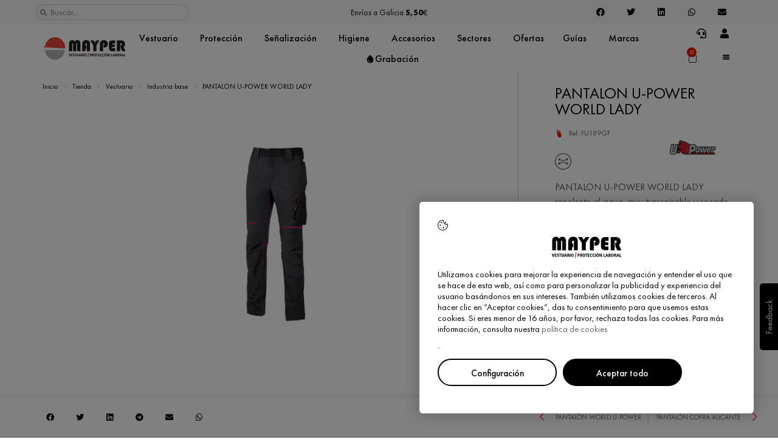

--- FILE ---
content_type: text/html; charset=UTF-8
request_url: https://mayper.net/producto/pantalon-u-power-world-lady-140g/
body_size: 66869
content:
<!doctype html>
<html lang="es">
<head>
	<meta charset="UTF-8">
	<meta name="viewport" content="width=device-width, initial-scale=1">
	<link rel="profile" href="https://gmpg.org/xfn/11">
	<meta name='robots' content='index, follow, max-image-preview:large, max-snippet:-1, max-video-preview:-1' />

	<!-- This site is optimized with the Yoast SEO plugin v26.8 - https://yoast.com/product/yoast-seo-wordpress/ -->
	<title>PANTALON U-POWER WORLD LADY</title>
	<meta name="description" content="Compra para ella el PANTALON U-POWER WORLD LADY 140g" />
	<link rel="canonical" href="https://mayper.net/producto/pantalon-u-power-world-lady-140g/" />
	<meta property="og:locale" content="es_ES" />
	<meta property="og:type" content="article" />
	<meta property="og:title" content="PANTALON U-POWER WORLD LADY" />
	<meta property="og:description" content="Compra para ella el PANTALON U-POWER WORLD LADY 140g" />
	<meta property="og:url" content="https://mayper.net/producto/pantalon-u-power-world-lady-140g/" />
	<meta property="og:site_name" content="Mayper" />
	<meta property="article:publisher" content="https://www.facebook.com/mayper.vestuario.laboral.proteccion" />
	<meta property="article:modified_time" content="2023-02-01T09:37:02+00:00" />
	<meta property="og:image" content="https://mayper.net/wp-content/uploads/2021/06/PANTALON-U-POWER-WORLD-LADY-140g-.jpg" />
	<meta property="og:image:width" content="1000" />
	<meta property="og:image:height" content="1000" />
	<meta property="og:image:type" content="image/jpeg" />
	<meta name="twitter:card" content="summary_large_image" />
	<meta name="twitter:label1" content="Tiempo de lectura" />
	<meta name="twitter:data1" content="1 minuto" />
	<script type="application/ld+json" class="yoast-schema-graph">{"@context":"https://schema.org","@graph":[{"@type":"WebPage","@id":"https://mayper.net/producto/pantalon-u-power-world-lady-140g/","url":"https://mayper.net/producto/pantalon-u-power-world-lady-140g/","name":"PANTALON U-POWER WORLD LADY","isPartOf":{"@id":"https://mayper.net/#website"},"primaryImageOfPage":{"@id":"https://mayper.net/producto/pantalon-u-power-world-lady-140g/#primaryimage"},"image":{"@id":"https://mayper.net/producto/pantalon-u-power-world-lady-140g/#primaryimage"},"thumbnailUrl":"https://mayper.net/wp-content/uploads/2021/06/PANTALON-U-POWER-WORLD-LADY-140g-.jpg","datePublished":"2021-06-21T13:21:22+00:00","dateModified":"2023-02-01T09:37:02+00:00","description":"Compra para ella el PANTALON U-POWER WORLD LADY 140g","breadcrumb":{"@id":"https://mayper.net/producto/pantalon-u-power-world-lady-140g/#breadcrumb"},"inLanguage":"es","potentialAction":[{"@type":"ReadAction","target":["https://mayper.net/producto/pantalon-u-power-world-lady-140g/"]}]},{"@type":"ImageObject","inLanguage":"es","@id":"https://mayper.net/producto/pantalon-u-power-world-lady-140g/#primaryimage","url":"https://mayper.net/wp-content/uploads/2021/06/PANTALON-U-POWER-WORLD-LADY-140g-.jpg","contentUrl":"https://mayper.net/wp-content/uploads/2021/06/PANTALON-U-POWER-WORLD-LADY-140g-.jpg","width":1000,"height":1000,"caption":"PANTALON U-POWER WORLD LADY 140g"},{"@type":"BreadcrumbList","@id":"https://mayper.net/producto/pantalon-u-power-world-lady-140g/#breadcrumb","itemListElement":[{"@type":"ListItem","position":1,"name":"Inicio","item":"https://mayper.net/"},{"@type":"ListItem","position":2,"name":"Tienda","item":"https://mayper.net/tienda/"},{"@type":"ListItem","position":3,"name":"Vestuario","item":"https://mayper.net/categoria-producto/vestuario/"},{"@type":"ListItem","position":4,"name":"Industria base","item":"https://mayper.net/categoria-producto/vestuario/industria-base/"},{"@type":"ListItem","position":5,"name":"PANTALON U-POWER WORLD LADY"}]},{"@type":"WebSite","@id":"https://mayper.net/#website","url":"https://mayper.net/","name":"Mayper","description":"Vestuario y Protección Laboral","publisher":{"@id":"https://mayper.net/#organization"},"potentialAction":[{"@type":"SearchAction","target":{"@type":"EntryPoint","urlTemplate":"https://mayper.net/?s={search_term_string}"},"query-input":{"@type":"PropertyValueSpecification","valueRequired":true,"valueName":"search_term_string"}}],"inLanguage":"es"},{"@type":"Organization","@id":"https://mayper.net/#organization","name":"Mayper","url":"https://mayper.net/","logo":{"@type":"ImageObject","inLanguage":"es","@id":"https://mayper.net/#/schema/logo/image/","url":"https://mayper.net/wp-content/uploads/2022/03/Logo-Mayper-Web.png","contentUrl":"https://mayper.net/wp-content/uploads/2022/03/Logo-Mayper-Web.png","width":238,"height":81,"caption":"Mayper"},"image":{"@id":"https://mayper.net/#/schema/logo/image/"},"sameAs":["https://www.facebook.com/mayper.vestuario.laboral.proteccion"]}]}</script>
	<!-- / Yoast SEO plugin. -->


<link rel="alternate" type="application/rss+xml" title="Mayper &raquo; Feed" href="https://mayper.net/feed/" />
<link rel="alternate" type="application/rss+xml" title="Mayper &raquo; Feed de los comentarios" href="https://mayper.net/comments/feed/" />
<link rel="alternate" title="oEmbed (JSON)" type="application/json+oembed" href="https://mayper.net/wp-json/oembed/1.0/embed?url=https%3A%2F%2Fmayper.net%2Fproducto%2Fpantalon-u-power-world-lady-140g%2F" />
<link rel="alternate" title="oEmbed (XML)" type="text/xml+oembed" href="https://mayper.net/wp-json/oembed/1.0/embed?url=https%3A%2F%2Fmayper.net%2Fproducto%2Fpantalon-u-power-world-lady-140g%2F&#038;format=xml" />
<!-- ERROR: WP-Optimize Minify was not allowed to save its cache on - wp-content/cache/wpo-minify/1757415391/assets/wpo-minify-header-hello-elementor-child-style1627032529.min.css --><!-- Please check if the path above is correct and ensure your server has write permission there! --><style id='wp-img-auto-sizes-contain-inline-css'>
img:is([sizes=auto i],[sizes^="auto," i]){contain-intrinsic-size:3000px 1500px}
/*# sourceURL=wp-img-auto-sizes-contain-inline-css */
</style>
<style id='woocommerce-inline-inline-css'>
.woocommerce form .form-row .required { visibility: visible; }
/*# sourceURL=woocommerce-inline-inline-css */
</style>
<link rel='stylesheet' id='wpo_min-header-0-css' href='https://mayper.net/wp-content/cache/wpo-minify/1757415391/assets/wpo-minify-header-font-awesome1741259538.min.css' media='all' />
<link rel='stylesheet' id='wp-block-library-css' href='https://mayper.net/wp-includes/css/dist/block-library/style.min.css' media='all' />
<style id='global-styles-inline-css'>
:root{--wp--preset--aspect-ratio--square: 1;--wp--preset--aspect-ratio--4-3: 4/3;--wp--preset--aspect-ratio--3-4: 3/4;--wp--preset--aspect-ratio--3-2: 3/2;--wp--preset--aspect-ratio--2-3: 2/3;--wp--preset--aspect-ratio--16-9: 16/9;--wp--preset--aspect-ratio--9-16: 9/16;--wp--preset--color--black: #000000;--wp--preset--color--cyan-bluish-gray: #abb8c3;--wp--preset--color--white: #ffffff;--wp--preset--color--pale-pink: #f78da7;--wp--preset--color--vivid-red: #cf2e2e;--wp--preset--color--luminous-vivid-orange: #ff6900;--wp--preset--color--luminous-vivid-amber: #fcb900;--wp--preset--color--light-green-cyan: #7bdcb5;--wp--preset--color--vivid-green-cyan: #00d084;--wp--preset--color--pale-cyan-blue: #8ed1fc;--wp--preset--color--vivid-cyan-blue: #0693e3;--wp--preset--color--vivid-purple: #9b51e0;--wp--preset--gradient--vivid-cyan-blue-to-vivid-purple: linear-gradient(135deg,rgb(6,147,227) 0%,rgb(155,81,224) 100%);--wp--preset--gradient--light-green-cyan-to-vivid-green-cyan: linear-gradient(135deg,rgb(122,220,180) 0%,rgb(0,208,130) 100%);--wp--preset--gradient--luminous-vivid-amber-to-luminous-vivid-orange: linear-gradient(135deg,rgb(252,185,0) 0%,rgb(255,105,0) 100%);--wp--preset--gradient--luminous-vivid-orange-to-vivid-red: linear-gradient(135deg,rgb(255,105,0) 0%,rgb(207,46,46) 100%);--wp--preset--gradient--very-light-gray-to-cyan-bluish-gray: linear-gradient(135deg,rgb(238,238,238) 0%,rgb(169,184,195) 100%);--wp--preset--gradient--cool-to-warm-spectrum: linear-gradient(135deg,rgb(74,234,220) 0%,rgb(151,120,209) 20%,rgb(207,42,186) 40%,rgb(238,44,130) 60%,rgb(251,105,98) 80%,rgb(254,248,76) 100%);--wp--preset--gradient--blush-light-purple: linear-gradient(135deg,rgb(255,206,236) 0%,rgb(152,150,240) 100%);--wp--preset--gradient--blush-bordeaux: linear-gradient(135deg,rgb(254,205,165) 0%,rgb(254,45,45) 50%,rgb(107,0,62) 100%);--wp--preset--gradient--luminous-dusk: linear-gradient(135deg,rgb(255,203,112) 0%,rgb(199,81,192) 50%,rgb(65,88,208) 100%);--wp--preset--gradient--pale-ocean: linear-gradient(135deg,rgb(255,245,203) 0%,rgb(182,227,212) 50%,rgb(51,167,181) 100%);--wp--preset--gradient--electric-grass: linear-gradient(135deg,rgb(202,248,128) 0%,rgb(113,206,126) 100%);--wp--preset--gradient--midnight: linear-gradient(135deg,rgb(2,3,129) 0%,rgb(40,116,252) 100%);--wp--preset--font-size--small: 13px;--wp--preset--font-size--medium: 20px;--wp--preset--font-size--large: 36px;--wp--preset--font-size--x-large: 42px;--wp--preset--font-family--inter: "Inter", sans-serif;--wp--preset--font-family--cardo: Cardo;--wp--preset--spacing--20: 0.44rem;--wp--preset--spacing--30: 0.67rem;--wp--preset--spacing--40: 1rem;--wp--preset--spacing--50: 1.5rem;--wp--preset--spacing--60: 2.25rem;--wp--preset--spacing--70: 3.38rem;--wp--preset--spacing--80: 5.06rem;--wp--preset--shadow--natural: 6px 6px 9px rgba(0, 0, 0, 0.2);--wp--preset--shadow--deep: 12px 12px 50px rgba(0, 0, 0, 0.4);--wp--preset--shadow--sharp: 6px 6px 0px rgba(0, 0, 0, 0.2);--wp--preset--shadow--outlined: 6px 6px 0px -3px rgb(255, 255, 255), 6px 6px rgb(0, 0, 0);--wp--preset--shadow--crisp: 6px 6px 0px rgb(0, 0, 0);}:root { --wp--style--global--content-size: 800px;--wp--style--global--wide-size: 1200px; }:where(body) { margin: 0; }.wp-site-blocks > .alignleft { float: left; margin-right: 2em; }.wp-site-blocks > .alignright { float: right; margin-left: 2em; }.wp-site-blocks > .aligncenter { justify-content: center; margin-left: auto; margin-right: auto; }:where(.wp-site-blocks) > * { margin-block-start: 24px; margin-block-end: 0; }:where(.wp-site-blocks) > :first-child { margin-block-start: 0; }:where(.wp-site-blocks) > :last-child { margin-block-end: 0; }:root { --wp--style--block-gap: 24px; }:root :where(.is-layout-flow) > :first-child{margin-block-start: 0;}:root :where(.is-layout-flow) > :last-child{margin-block-end: 0;}:root :where(.is-layout-flow) > *{margin-block-start: 24px;margin-block-end: 0;}:root :where(.is-layout-constrained) > :first-child{margin-block-start: 0;}:root :where(.is-layout-constrained) > :last-child{margin-block-end: 0;}:root :where(.is-layout-constrained) > *{margin-block-start: 24px;margin-block-end: 0;}:root :where(.is-layout-flex){gap: 24px;}:root :where(.is-layout-grid){gap: 24px;}.is-layout-flow > .alignleft{float: left;margin-inline-start: 0;margin-inline-end: 2em;}.is-layout-flow > .alignright{float: right;margin-inline-start: 2em;margin-inline-end: 0;}.is-layout-flow > .aligncenter{margin-left: auto !important;margin-right: auto !important;}.is-layout-constrained > .alignleft{float: left;margin-inline-start: 0;margin-inline-end: 2em;}.is-layout-constrained > .alignright{float: right;margin-inline-start: 2em;margin-inline-end: 0;}.is-layout-constrained > .aligncenter{margin-left: auto !important;margin-right: auto !important;}.is-layout-constrained > :where(:not(.alignleft):not(.alignright):not(.alignfull)){max-width: var(--wp--style--global--content-size);margin-left: auto !important;margin-right: auto !important;}.is-layout-constrained > .alignwide{max-width: var(--wp--style--global--wide-size);}body .is-layout-flex{display: flex;}.is-layout-flex{flex-wrap: wrap;align-items: center;}.is-layout-flex > :is(*, div){margin: 0;}body .is-layout-grid{display: grid;}.is-layout-grid > :is(*, div){margin: 0;}body{padding-top: 0px;padding-right: 0px;padding-bottom: 0px;padding-left: 0px;}a:where(:not(.wp-element-button)){text-decoration: underline;}:root :where(.wp-element-button, .wp-block-button__link){background-color: #32373c;border-width: 0;color: #fff;font-family: inherit;font-size: inherit;font-style: inherit;font-weight: inherit;letter-spacing: inherit;line-height: inherit;padding-top: calc(0.667em + 2px);padding-right: calc(1.333em + 2px);padding-bottom: calc(0.667em + 2px);padding-left: calc(1.333em + 2px);text-decoration: none;text-transform: inherit;}.has-black-color{color: var(--wp--preset--color--black) !important;}.has-cyan-bluish-gray-color{color: var(--wp--preset--color--cyan-bluish-gray) !important;}.has-white-color{color: var(--wp--preset--color--white) !important;}.has-pale-pink-color{color: var(--wp--preset--color--pale-pink) !important;}.has-vivid-red-color{color: var(--wp--preset--color--vivid-red) !important;}.has-luminous-vivid-orange-color{color: var(--wp--preset--color--luminous-vivid-orange) !important;}.has-luminous-vivid-amber-color{color: var(--wp--preset--color--luminous-vivid-amber) !important;}.has-light-green-cyan-color{color: var(--wp--preset--color--light-green-cyan) !important;}.has-vivid-green-cyan-color{color: var(--wp--preset--color--vivid-green-cyan) !important;}.has-pale-cyan-blue-color{color: var(--wp--preset--color--pale-cyan-blue) !important;}.has-vivid-cyan-blue-color{color: var(--wp--preset--color--vivid-cyan-blue) !important;}.has-vivid-purple-color{color: var(--wp--preset--color--vivid-purple) !important;}.has-black-background-color{background-color: var(--wp--preset--color--black) !important;}.has-cyan-bluish-gray-background-color{background-color: var(--wp--preset--color--cyan-bluish-gray) !important;}.has-white-background-color{background-color: var(--wp--preset--color--white) !important;}.has-pale-pink-background-color{background-color: var(--wp--preset--color--pale-pink) !important;}.has-vivid-red-background-color{background-color: var(--wp--preset--color--vivid-red) !important;}.has-luminous-vivid-orange-background-color{background-color: var(--wp--preset--color--luminous-vivid-orange) !important;}.has-luminous-vivid-amber-background-color{background-color: var(--wp--preset--color--luminous-vivid-amber) !important;}.has-light-green-cyan-background-color{background-color: var(--wp--preset--color--light-green-cyan) !important;}.has-vivid-green-cyan-background-color{background-color: var(--wp--preset--color--vivid-green-cyan) !important;}.has-pale-cyan-blue-background-color{background-color: var(--wp--preset--color--pale-cyan-blue) !important;}.has-vivid-cyan-blue-background-color{background-color: var(--wp--preset--color--vivid-cyan-blue) !important;}.has-vivid-purple-background-color{background-color: var(--wp--preset--color--vivid-purple) !important;}.has-black-border-color{border-color: var(--wp--preset--color--black) !important;}.has-cyan-bluish-gray-border-color{border-color: var(--wp--preset--color--cyan-bluish-gray) !important;}.has-white-border-color{border-color: var(--wp--preset--color--white) !important;}.has-pale-pink-border-color{border-color: var(--wp--preset--color--pale-pink) !important;}.has-vivid-red-border-color{border-color: var(--wp--preset--color--vivid-red) !important;}.has-luminous-vivid-orange-border-color{border-color: var(--wp--preset--color--luminous-vivid-orange) !important;}.has-luminous-vivid-amber-border-color{border-color: var(--wp--preset--color--luminous-vivid-amber) !important;}.has-light-green-cyan-border-color{border-color: var(--wp--preset--color--light-green-cyan) !important;}.has-vivid-green-cyan-border-color{border-color: var(--wp--preset--color--vivid-green-cyan) !important;}.has-pale-cyan-blue-border-color{border-color: var(--wp--preset--color--pale-cyan-blue) !important;}.has-vivid-cyan-blue-border-color{border-color: var(--wp--preset--color--vivid-cyan-blue) !important;}.has-vivid-purple-border-color{border-color: var(--wp--preset--color--vivid-purple) !important;}.has-vivid-cyan-blue-to-vivid-purple-gradient-background{background: var(--wp--preset--gradient--vivid-cyan-blue-to-vivid-purple) !important;}.has-light-green-cyan-to-vivid-green-cyan-gradient-background{background: var(--wp--preset--gradient--light-green-cyan-to-vivid-green-cyan) !important;}.has-luminous-vivid-amber-to-luminous-vivid-orange-gradient-background{background: var(--wp--preset--gradient--luminous-vivid-amber-to-luminous-vivid-orange) !important;}.has-luminous-vivid-orange-to-vivid-red-gradient-background{background: var(--wp--preset--gradient--luminous-vivid-orange-to-vivid-red) !important;}.has-very-light-gray-to-cyan-bluish-gray-gradient-background{background: var(--wp--preset--gradient--very-light-gray-to-cyan-bluish-gray) !important;}.has-cool-to-warm-spectrum-gradient-background{background: var(--wp--preset--gradient--cool-to-warm-spectrum) !important;}.has-blush-light-purple-gradient-background{background: var(--wp--preset--gradient--blush-light-purple) !important;}.has-blush-bordeaux-gradient-background{background: var(--wp--preset--gradient--blush-bordeaux) !important;}.has-luminous-dusk-gradient-background{background: var(--wp--preset--gradient--luminous-dusk) !important;}.has-pale-ocean-gradient-background{background: var(--wp--preset--gradient--pale-ocean) !important;}.has-electric-grass-gradient-background{background: var(--wp--preset--gradient--electric-grass) !important;}.has-midnight-gradient-background{background: var(--wp--preset--gradient--midnight) !important;}.has-small-font-size{font-size: var(--wp--preset--font-size--small) !important;}.has-medium-font-size{font-size: var(--wp--preset--font-size--medium) !important;}.has-large-font-size{font-size: var(--wp--preset--font-size--large) !important;}.has-x-large-font-size{font-size: var(--wp--preset--font-size--x-large) !important;}.has-inter-font-family{font-family: var(--wp--preset--font-family--inter) !important;}.has-cardo-font-family{font-family: var(--wp--preset--font-family--cardo) !important;}
/*# sourceURL=global-styles-inline-css */
</style>

<link rel='stylesheet' id='wpo_min-header-2-css' href='https://mayper.net/wp-content/cache/wpo-minify/1757415391/assets/wpo-minify-header-cookie-law-info1769740828.min.css' media='all' />
<link rel='stylesheet' id='wpo_min-header-3-css' href='https://mayper.net/wp-content/cache/wpo-minify/1757415391/assets/wpo-minify-header-cookie-law-info-gdpr1769740828.min.css' media='all' />
<link rel='stylesheet' id='wpo_min-header-4-css' href='https://mayper.net/wp-content/cache/wpo-minify/1757415391/assets/wpo-minify-header-woocommerce-layout1741258741.min.css' media='all' />
<link rel='stylesheet' id='wpo_min-header-5-css' href='https://mayper.net/wp-content/cache/wpo-minify/1757415391/assets/wpo-minify-header-woocommerce-smallscreen1741258741.min.css' media='only screen and (max-width: 768px)' />
<link rel='stylesheet' id='wpo_min-header-6-css' href='https://mayper.net/wp-content/cache/wpo-minify/1757415391/assets/wpo-minify-header-woocommerce-general1741258741.min.css' media='all' />
<link rel='stylesheet' id='woo-variation-swatches-css' href='https://mayper.net/wp-content/plugins/woo-variation-swatches/assets/css/frontend.min.css' media='all' />
<style id='woo-variation-swatches-inline-css'>
:root {
--wvs-tick:url("data:image/svg+xml;utf8,%3Csvg filter='drop-shadow(0px 0px 2px rgb(0 0 0 / .8))' xmlns='http://www.w3.org/2000/svg'  viewBox='0 0 30 30'%3E%3Cpath fill='none' stroke='%23ffffff' stroke-linecap='round' stroke-linejoin='round' stroke-width='4' d='M4 16L11 23 27 7'/%3E%3C/svg%3E");

--wvs-cross:url("data:image/svg+xml;utf8,%3Csvg filter='drop-shadow(0px 0px 5px rgb(255 255 255 / .6))' xmlns='http://www.w3.org/2000/svg' width='72px' height='72px' viewBox='0 0 24 24'%3E%3Cpath fill='none' stroke='%23ff0000' stroke-linecap='round' stroke-width='0.6' d='M5 5L19 19M19 5L5 19'/%3E%3C/svg%3E");
--wvs-single-product-item-width:32px;
--wvs-single-product-item-height:32px;
--wvs-single-product-item-font-size:16px}
/*# sourceURL=woo-variation-swatches-inline-css */
</style>
<link rel='stylesheet' id='ex-express-checkout-min-css-css' href='https://mayper.net/wp-content/plugins/express-checkout/includes/assets/css/ex-express-chekout.min.css' media='all' />
<link rel='stylesheet' id='hello-elementor-css' href='https://mayper.net/wp-content/themes/hello-elementor/style.min.css' media='all' />
<link rel='stylesheet' id='hello-elementor-theme-style-css' href='https://mayper.net/wp-content/themes/hello-elementor/theme.min.css' media='all' />
<link rel='stylesheet' id='hello-elementor-header-footer-css' href='https://mayper.net/wp-content/themes/hello-elementor/header-footer.min.css' media='all' />
<link rel='stylesheet' id='elementor-frontend-css' href='https://mayper.net/wp-content/uploads/elementor/css/custom-frontend.min.css' media='all' />
<link rel='stylesheet' id='widget-search-form-css' href='https://mayper.net/wp-content/plugins/elementor-pro/assets/css/widget-search-form.min.css' media='all' />
<link rel='stylesheet' id='wpo_min-header-14-css' href='https://mayper.net/wp-content/cache/wpo-minify/1757415391/assets/wpo-minify-header-elementor-icons-shared-01741264751.min.css' media='all' />
<link rel='stylesheet' id='wpo_min-header-15-css' href='https://mayper.net/wp-content/cache/wpo-minify/1757415391/assets/wpo-minify-header-elementor-icons-fa-solid1741264751.min.css' media='all' />
<link rel='stylesheet' id='e-animation-fadeInRight-css' href='https://mayper.net/wp-content/plugins/elementor/assets/lib/animations/styles/fadeInRight.min.css' media='all' />
<link rel='stylesheet' id='swiper-css' href='https://mayper.net/wp-content/plugins/elementor/assets/lib/swiper/v8/css/swiper.min.css' media='all' />
<link rel='stylesheet' id='e-swiper-css' href='https://mayper.net/wp-content/plugins/elementor/assets/css/conditionals/e-swiper.min.css' media='all' />
<link rel='stylesheet' id='widget-slides-css' href='https://mayper.net/wp-content/uploads/elementor/css/custom-pro-widget-slides.min.css' media='all' />
<link rel='stylesheet' id='widget-share-buttons-css' href='https://mayper.net/wp-content/plugins/elementor-pro/assets/css/widget-share-buttons.min.css' media='all' />
<link rel='stylesheet' id='e-apple-webkit-css' href='https://mayper.net/wp-content/uploads/elementor/css/custom-apple-webkit.min.css' media='all' />
<link rel='stylesheet' id='wpo_min-header-22-css' href='https://mayper.net/wp-content/cache/wpo-minify/1757415391/assets/wpo-minify-header-elementor-icons-fa-brands1741264751.min.css' media='all' />
<link rel='stylesheet' id='widget-image-css' href='https://mayper.net/wp-content/plugins/elementor/assets/css/widget-image.min.css' media='all' />
<link rel='stylesheet' id='widget-spacer-css' href='https://mayper.net/wp-content/plugins/elementor/assets/css/widget-spacer.min.css' media='all' />
<link rel='stylesheet' id='widget-call-to-action-css' href='https://mayper.net/wp-content/uploads/elementor/css/custom-pro-widget-call-to-action.min.css' media='all' />
<link rel='stylesheet' id='e-transitions-css' href='https://mayper.net/wp-content/plugins/elementor-pro/assets/css/conditionals/transitions.min.css' media='all' />
<link rel='stylesheet' id='widget-nav-menu-css' href='https://mayper.net/wp-content/uploads/elementor/css/custom-pro-widget-nav-menu.min.css' media='all' />
<link rel='stylesheet' id='widget-icon-box-css' href='https://mayper.net/wp-content/uploads/elementor/css/custom-widget-icon-box.min.css' media='all' />
<link rel='stylesheet' id='widget-posts-css' href='https://mayper.net/wp-content/plugins/elementor-pro/assets/css/widget-posts.min.css' media='all' />
<link rel='stylesheet' id='widget-text-editor-css' href='https://mayper.net/wp-content/plugins/elementor/assets/css/widget-text-editor.min.css' media='all' />
<link rel='stylesheet' id='e-animation-fadeIn-css' href='https://mayper.net/wp-content/plugins/elementor/assets/lib/animations/styles/fadeIn.min.css' media='all' />
<link rel='stylesheet' id='widget-mega-menu-css' href='https://mayper.net/wp-content/uploads/elementor/css/custom-pro-widget-mega-menu.min.css' media='all' />
<link rel='stylesheet' id='widget-woocommerce-menu-cart-css' href='https://mayper.net/wp-content/uploads/elementor/css/custom-pro-widget-woocommerce-menu-cart.min.css' media='all' />
<link rel='stylesheet' id='e-sticky-css' href='https://mayper.net/wp-content/plugins/elementor-pro/assets/css/modules/sticky.min.css' media='all' />
<link rel='stylesheet' id='widget-heading-css' href='https://mayper.net/wp-content/plugins/elementor/assets/css/widget-heading.min.css' media='all' />
<link rel='stylesheet' id='e-motion-fx-css' href='https://mayper.net/wp-content/plugins/elementor-pro/assets/css/modules/motion-fx.min.css' media='all' />
<link rel='stylesheet' id='widget-icon-list-css' href='https://mayper.net/wp-content/uploads/elementor/css/custom-widget-icon-list.min.css' media='all' />
<link rel='stylesheet' id='e-shapes-css' href='https://mayper.net/wp-content/plugins/elementor/assets/css/conditionals/shapes.min.css' media='all' />
<link rel='stylesheet' id='widget-divider-css' href='https://mayper.net/wp-content/plugins/elementor/assets/css/widget-divider.min.css' media='all' />
<link rel='stylesheet' id='widget-breadcrumbs-css' href='https://mayper.net/wp-content/plugins/elementor-pro/assets/css/widget-breadcrumbs.min.css' media='all' />
<link rel='stylesheet' id='widget-post-info-css' href='https://mayper.net/wp-content/plugins/elementor-pro/assets/css/widget-post-info.min.css' media='all' />
<link rel='stylesheet' id='wpo_min-header-42-css' href='https://mayper.net/wp-content/cache/wpo-minify/1757415391/assets/wpo-minify-header-elementor-icons-fa-regular1741264751.min.css' media='all' />
<link rel='stylesheet' id='widget-woocommerce-product-images-css' href='https://mayper.net/wp-content/plugins/elementor-pro/assets/css/widget-woocommerce-product-images.min.css' media='all' />
<link rel='stylesheet' id='widget-woocommerce-notices-css' href='https://mayper.net/wp-content/plugins/elementor-pro/assets/css/widget-woocommerce-notices.min.css' media='all' />
<link rel='stylesheet' id='widget-woocommerce-product-price-css' href='https://mayper.net/wp-content/plugins/elementor-pro/assets/css/widget-woocommerce-product-price.min.css' media='all' />
<link rel='stylesheet' id='widget-woocommerce-product-add-to-cart-css' href='https://mayper.net/wp-content/uploads/elementor/css/custom-pro-widget-woocommerce-product-add-to-cart.min.css' media='all' />
<link rel='stylesheet' id='widget-toggle-css' href='https://mayper.net/wp-content/uploads/elementor/css/custom-widget-toggle.min.css' media='all' />
<link rel='stylesheet' id='widget-video-css' href='https://mayper.net/wp-content/plugins/elementor/assets/css/widget-video.min.css' media='all' />
<link rel='stylesheet' id='widget-loop-common-css' href='https://mayper.net/wp-content/plugins/elementor-pro/assets/css/widget-loop-common.min.css' media='all' />
<link rel='stylesheet' id='widget-loop-grid-css' href='https://mayper.net/wp-content/uploads/elementor/css/custom-pro-widget-loop-grid.min.css' media='all' />
<link rel='stylesheet' id='widget-post-navigation-css' href='https://mayper.net/wp-content/plugins/elementor-pro/assets/css/widget-post-navigation.min.css' media='all' />
<link rel='stylesheet' id='e-popup-css' href='https://mayper.net/wp-content/plugins/elementor-pro/assets/css/conditionals/popup.min.css' media='all' />
<link rel='stylesheet' id='elementor-icons-css' href='https://mayper.net/wp-content/plugins/elementor/assets/lib/eicons/css/elementor-icons.min.css' media='all' />
<link rel='stylesheet' id='elementor-post-62215-css' href='https://mayper.net/wp-content/uploads/elementor/css/post-62215.css' media='all' />
<link rel='stylesheet' id='elementor-post-62336-css' href='https://mayper.net/wp-content/uploads/elementor/css/post-62336.css' media='all' />
<link rel='stylesheet' id='elementor-post-62803-css' href='https://mayper.net/wp-content/uploads/elementor/css/post-62803.css' media='all' />
<link rel='stylesheet' id='elementor-post-65929-css' href='https://mayper.net/wp-content/uploads/elementor/css/post-65929.css' media='all' />
<link rel='stylesheet' id='elementor-post-63167-css' href='https://mayper.net/wp-content/uploads/elementor/css/post-63167.css' media='all' />
<link rel='stylesheet' id='wpo_min-header-59-css' href='https://mayper.net/wp-content/cache/wpo-minify/1757415391/assets/wpo-minify-header-pwb-styles-frontend1741258897.min.css' media='all' />
<link rel='stylesheet' id='wpo_min-header-61-css' href='https://mayper.net/wp-content/cache/wpo-minify/1757415391/assets/wpo-minify-header-elementor-icons-mp_icons1646120508.min.css' media='all' />
<script src="https://mayper.net/wp-includes/js/jquery/jquery.min.js" id="jquery-core-js"></script>
<script src="https://mayper.net/wp-includes/js/jquery/jquery-migrate.min.js" id="jquery-migrate-js"></script>
<script id="cookie-law-info-js-extra">
var Cli_Data = {"nn_cookie_ids":["country_code","CookieLawInfoConsent","cookielawinfo-checkbox-advertisement","elementor"],"cookielist":[],"non_necessary_cookies":{"necessary":["CookieLawInfoConsent","elementor"],"others":["country_code"]},"ccpaEnabled":"","ccpaRegionBased":"","ccpaBarEnabled":"","strictlyEnabled":["necessary","obligatoire"],"ccpaType":"gdpr","js_blocking":"1","custom_integration":"","triggerDomRefresh":"","secure_cookies":""};
var cli_cookiebar_settings = {"animate_speed_hide":"500","animate_speed_show":"500","background":"#FFF","border":"#b1a6a6c2","border_on":"","button_1_button_colour":"#ffffff","button_1_button_hover":"#cccccc","button_1_link_colour":"#fff","button_1_as_button":"1","button_1_new_win":"","button_2_button_colour":"#333","button_2_button_hover":"#292929","button_2_link_colour":"#000000","button_2_as_button":"","button_2_hidebar":"","button_3_button_colour":"#dedfe0","button_3_button_hover":"#b2b2b3","button_3_link_colour":"#333333","button_3_as_button":"1","button_3_new_win":"","button_4_button_colour":"#ffffff","button_4_button_hover":"#cccccc","button_4_link_colour":"#000000","button_4_as_button":"1","button_7_button_colour":"#000000","button_7_button_hover":"#000000","button_7_link_colour":"#ffffff","button_7_as_button":"1","button_7_new_win":"","font_family":"inherit","header_fix":"","notify_animate_hide":"1","notify_animate_show":"","notify_div_id":"#cookie-law-info-bar","notify_position_horizontal":"right","notify_position_vertical":"bottom","scroll_close":"","scroll_close_reload":"","accept_close_reload":"","reject_close_reload":"","showagain_tab":"","showagain_background":"#fff","showagain_border":"#000","showagain_div_id":"#cookie-law-info-again","showagain_x_position":"100px","text":"#000000","show_once_yn":"","show_once":"10000","logging_on":"","as_popup":"","popup_overlay":"1","bar_heading_text":"","cookie_bar_as":"popup","popup_showagain_position":"bottom-right","widget_position":"right"};
var log_object = {"ajax_url":"https://mayper.net/wp-admin/admin-ajax.php"};
//# sourceURL=cookie-law-info-js-extra
</script>
<script src="https://mayper.net/wp-content/plugins/cookie-law-info/legacy/public/js/cookie-law-info-public.js" id="cookie-law-info-js"></script>
<script src="https://mayper.net/wp-content/plugins/woocommerce/assets/js/jquery-blockui/jquery.blockUI.min.js" id="jquery-blockui-js" data-wp-strategy="defer"></script>
<script id="wc-add-to-cart-js-extra">
var wc_add_to_cart_params = {"ajax_url":"/wp-admin/admin-ajax.php","wc_ajax_url":"/?wc-ajax=%%endpoint%%","i18n_view_cart":"Ver carrito","cart_url":"https://mayper.net/carrito-22/","is_cart":"","cart_redirect_after_add":"no"};
//# sourceURL=wc-add-to-cart-js-extra
</script>
<script src="https://mayper.net/wp-content/plugins/woocommerce/assets/js/frontend/add-to-cart.min.js" id="wc-add-to-cart-js" defer data-wp-strategy="defer"></script>
<script src="https://mayper.net/wp-content/plugins/woocommerce/assets/js/zoom/jquery.zoom.min.js" id="zoom-js" defer data-wp-strategy="defer"></script>
<script src="https://mayper.net/wp-content/plugins/woocommerce/assets/js/flexslider/jquery.flexslider.min.js" id="flexslider-js" defer data-wp-strategy="defer"></script>
<script id="wc-single-product-js-extra">
var wc_single_product_params = {"i18n_required_rating_text":"Por favor elige una puntuaci\u00f3n","i18n_rating_options":["1 de 5 estrellas","2 de 5 estrellas","3 de 5 estrellas","4 de 5 estrellas","5 de 5 estrellas"],"i18n_product_gallery_trigger_text":"Ver galer\u00eda de im\u00e1genes a pantalla completa","review_rating_required":"yes","flexslider":{"rtl":false,"animation":"slide","smoothHeight":true,"directionNav":false,"controlNav":"thumbnails","slideshow":false,"animationSpeed":500,"animationLoop":false,"allowOneSlide":false},"zoom_enabled":"1","zoom_options":[],"photoswipe_enabled":"","photoswipe_options":{"shareEl":false,"closeOnScroll":false,"history":false,"hideAnimationDuration":0,"showAnimationDuration":0},"flexslider_enabled":"1"};
//# sourceURL=wc-single-product-js-extra
</script>
<script src="https://mayper.net/wp-content/plugins/woocommerce/assets/js/frontend/single-product.min.js" id="wc-single-product-js" defer data-wp-strategy="defer"></script>
<script src="https://mayper.net/wp-content/plugins/woocommerce/assets/js/js-cookie/js.cookie.min.js" id="js-cookie-js" defer data-wp-strategy="defer"></script>
<script id="woocommerce-js-extra">
var woocommerce_params = {"ajax_url":"/wp-admin/admin-ajax.php","wc_ajax_url":"/?wc-ajax=%%endpoint%%","i18n_password_show":"Mostrar contrase\u00f1a","i18n_password_hide":"Ocultar contrase\u00f1a"};
//# sourceURL=woocommerce-js-extra
</script>
<script src="https://mayper.net/wp-content/plugins/woocommerce/assets/js/frontend/woocommerce.min.js" id="woocommerce-js" defer data-wp-strategy="defer"></script>
<link rel="https://api.w.org/" href="https://mayper.net/wp-json/" /><link rel="alternate" title="JSON" type="application/json" href="https://mayper.net/wp-json/wp/v2/product/52789" /><link rel="EditURI" type="application/rsd+xml" title="RSD" href="https://mayper.net/xmlrpc.php?rsd" />
<meta name="generator" content="WordPress 6.9" />
<meta name="generator" content="WooCommerce 9.7.1" />
<link rel='shortlink' href='https://mayper.net/?p=52789' />
<style></style><meta name="description" content="PANTALON U-POWER WORLD LADY repelente al agua, muy transpirable y secado muy rápido. Con gramaje 140 gr/m2.">
	<noscript><style>.woocommerce-product-gallery{ opacity: 1 !important; }</style></noscript>
	<!-- Google tag (gtag.js) -->
<script async src="https://www.googletagmanager.com/gtag/js?id=G-YLNE029TJC"></script>
<script>
  window.dataLayer = window.dataLayer || [];
  function gtag(){dataLayer.push(arguments);}
  gtag('js', new Date());

  gtag('config', 'G-YLNE029TJC');
</script>
			<style>
				.e-con.e-parent:nth-of-type(n+4):not(.e-lazyloaded):not(.e-no-lazyload),
				.e-con.e-parent:nth-of-type(n+4):not(.e-lazyloaded):not(.e-no-lazyload) * {
					background-image: none !important;
				}
				@media screen and (max-height: 1024px) {
					.e-con.e-parent:nth-of-type(n+3):not(.e-lazyloaded):not(.e-no-lazyload),
					.e-con.e-parent:nth-of-type(n+3):not(.e-lazyloaded):not(.e-no-lazyload) * {
						background-image: none !important;
					}
				}
				@media screen and (max-height: 640px) {
					.e-con.e-parent:nth-of-type(n+2):not(.e-lazyloaded):not(.e-no-lazyload),
					.e-con.e-parent:nth-of-type(n+2):not(.e-lazyloaded):not(.e-no-lazyload) * {
						background-image: none !important;
					}
				}
			</style>
			<style class='wp-fonts-local'>
@font-face{font-family:Inter;font-style:normal;font-weight:300 900;font-display:fallback;src:url('https://mayper.net/wp-content/plugins/woocommerce/assets/fonts/Inter-VariableFont_slnt,wght.woff2') format('woff2');font-stretch:normal;}
@font-face{font-family:Cardo;font-style:normal;font-weight:400;font-display:fallback;src:url('https://mayper.net/wp-content/plugins/woocommerce/assets/fonts/cardo_normal_400.woff2') format('woff2');}
</style>
<link rel="icon" href="https://mayper.net/wp-content/uploads/2022/03/Favicon-1-64x64.png" sizes="32x32" />
<link rel="icon" href="https://mayper.net/wp-content/uploads/2022/03/Favicon-1-300x300.png" sizes="192x192" />
<link rel="apple-touch-icon" href="https://mayper.net/wp-content/uploads/2022/03/Favicon-1-300x300.png" />
<meta name="msapplication-TileImage" content="https://mayper.net/wp-content/uploads/2022/03/Favicon-1-300x300.png" />
<link rel='stylesheet' id='wpo_min-footer-0-css' href='https://mayper.net/wp-content/cache/wpo-minify/1757415391/assets/wpo-minify-footer-wc-blocks-style1741258741.min.css' media='all' />
<link rel='stylesheet' id='wpo_min-footer-1-css' href='https://mayper.net/wp-content/cache/wpo-minify/1757415391/assets/wpo-minify-footer-cookie-law-info-table1769740828.min.css' media='all' />
<link rel='stylesheet' id='elementor-post-69438-css' href='https://mayper.net/wp-content/uploads/elementor/css/post-69438.css' media='all' />
<link rel='stylesheet' id='elementor-post-65912-css' href='https://mayper.net/wp-content/uploads/elementor/css/post-65912.css' media='all' />
<link rel='stylesheet' id='elementor-post-67430-css' href='https://mayper.net/wp-content/uploads/elementor/css/post-67430.css' media='all' />
<link rel='stylesheet' id='elementor-post-66336-css' href='https://mayper.net/wp-content/uploads/elementor/css/post-66336.css' media='all' />
<link rel='stylesheet' id='elementor-post-66348-css' href='https://mayper.net/wp-content/uploads/elementor/css/post-66348.css' media='all' />
</head>
<body class="wp-singular product-template-default single single-product postid-52789 wp-custom-logo wp-embed-responsive wp-theme-hello-elementor wp-child-theme-hello-elementor-child theme-hello-elementor woocommerce woocommerce-page woocommerce-no-js woo-variation-swatches wvs-behavior-blur wvs-theme-hello-elementor-child wvs-show-label wvs-tooltip theme-default elementor-default elementor-template-full-width elementor-kit-62215 elementor-page-65929">


<a class="skip-link screen-reader-text" href="#content">Ir al contenido</a>

		<div data-elementor-type="header" data-elementor-id="62336" class="elementor elementor-62336 elementor-location-header" data-elementor-post-type="elementor_library">
					<section class="elementor-section elementor-top-section elementor-element elementor-element-6d3dc31 elementor-section-full_width elementor-section-height-min-height elementor-section-height-default elementor-section-items-middle" data-id="6d3dc31" data-element_type="section" id="top_menu" data-settings="{&quot;background_background&quot;:&quot;classic&quot;}">
						<div class="elementor-container elementor-column-gap-default">
					<div class="elementor-column elementor-col-25 elementor-top-column elementor-element elementor-element-3d1bb2d elementor-hidden-mobile" data-id="3d1bb2d" data-element_type="column">
			<div class="elementor-widget-wrap elementor-element-populated">
						<div class="elementor-element elementor-element-8fc4d94 elementor-search-form--skin-minimal mp-nav-search elementor-widget__width-initial elementor-widget elementor-widget-search-form" data-id="8fc4d94" data-element_type="widget" data-settings="{&quot;skin&quot;:&quot;minimal&quot;}" data-widget_type="search-form.default">
				<div class="elementor-widget-container">
							<search role="search">
			<form class="elementor-search-form" action="https://mayper.net" method="get">
												<div class="elementor-search-form__container">
					<label class="elementor-screen-only" for="elementor-search-form-8fc4d94">Buscar</label>

											<div class="elementor-search-form__icon">
							<i aria-hidden="true" class="fas fa-search"></i>							<span class="elementor-screen-only">Buscar</span>
						</div>
					
					<input id="elementor-search-form-8fc4d94" placeholder="Buscar..." class="elementor-search-form__input" type="search" name="s" value="">
					
					
									</div>
			</form>
		</search>
						</div>
				</div>
					</div>
		</div>
				<div class="elementor-column elementor-col-50 elementor-top-column elementor-element elementor-element-82d62cf" data-id="82d62cf" data-element_type="column">
			<div class="elementor-widget-wrap elementor-element-populated">
						<div class="elementor-element elementor-element-c2c48b0 elementor--h-position-center elementor--v-position-middle elementor-widget elementor-widget-slides" data-id="c2c48b0" data-element_type="widget" data-settings="{&quot;navigation&quot;:&quot;none&quot;,&quot;autoplay_speed&quot;:3000,&quot;transition&quot;:&quot;fade&quot;,&quot;autoplay&quot;:&quot;yes&quot;,&quot;infinite&quot;:&quot;yes&quot;,&quot;transition_speed&quot;:500}" data-widget_type="slides.default">
				<div class="elementor-widget-container">
									<div class="elementor-swiper">
					<div class="elementor-slides-wrapper elementor-main-swiper swiper" role="region" aria-roledescription="carousel" aria-label="Diapositivas" dir="ltr" data-animation="fadeInRight">
				<div class="swiper-wrapper elementor-slides">
										<div class="elementor-repeater-item-1fc5bd0 swiper-slide" role="group" aria-roledescription="slide"><div class="swiper-slide-bg" role="img"></div><div class="swiper-slide-inner" ><div class="swiper-slide-contents"><div class="elementor-slide-heading">Envíos a Galicia <b>5,50</b>€</div></div></div></div><div class="elementor-repeater-item-31f4fb2 swiper-slide" role="group" aria-roledescription="slide"><div class="swiper-slide-bg" role="img"></div><div class="swiper-slide-inner" ><div class="swiper-slide-contents"><div class="elementor-slide-heading">Envío gratuito en compras superiores a <b>160</b>€</div></div></div></div><div class="elementor-repeater-item-ae6d6cc swiper-slide" role="group" aria-roledescription="slide"><div class="swiper-slide-bg" role="img"></div><div class="swiper-slide-inner" ><div class="swiper-slide-contents"><div class="elementor-slide-heading">Envíos en <b>7 a 15</b> días</div></div></div></div><div class="elementor-repeater-item-7e0d816 swiper-slide" role="group" aria-roledescription="slide"><div class="swiper-slide-bg" role="img"></div><div class="swiper-slide-inner" ><div class="swiper-slide-contents"><div class="elementor-slide-heading">Pago <b>100</b>% seguro</div></div></div></div>				</div>
																					</div>
				</div>
								</div>
				</div>
					</div>
		</div>
				<div class="elementor-column elementor-col-25 elementor-top-column elementor-element elementor-element-71f0f94 elementor-hidden-mobile" data-id="71f0f94" data-element_type="column">
			<div class="elementor-widget-wrap elementor-element-populated">
						<div class="elementor-element elementor-element-8bab1b4 elementor-share-buttons--view-icon elementor-share-buttons--skin-minimal elementor-share-buttons--align-right elementor-share-buttons--color-custom elementor-share-buttons--shape-square elementor-grid-0 elementor-widget elementor-widget-share-buttons" data-id="8bab1b4" data-element_type="widget" data-widget_type="share-buttons.default">
				<div class="elementor-widget-container">
							<div class="elementor-grid">
								<div class="elementor-grid-item">
						<div
							class="elementor-share-btn elementor-share-btn_facebook"
							role="button"
							tabindex="0"
							aria-label="Compartir en facebook"
						>
															<span class="elementor-share-btn__icon">
								<i class="fab fa-facebook" aria-hidden="true"></i>							</span>
																				</div>
					</div>
									<div class="elementor-grid-item">
						<div
							class="elementor-share-btn elementor-share-btn_twitter"
							role="button"
							tabindex="0"
							aria-label="Compartir en twitter"
						>
															<span class="elementor-share-btn__icon">
								<i class="fab fa-twitter" aria-hidden="true"></i>							</span>
																				</div>
					</div>
									<div class="elementor-grid-item">
						<div
							class="elementor-share-btn elementor-share-btn_linkedin"
							role="button"
							tabindex="0"
							aria-label="Compartir en linkedin"
						>
															<span class="elementor-share-btn__icon">
								<i class="fab fa-linkedin" aria-hidden="true"></i>							</span>
																				</div>
					</div>
									<div class="elementor-grid-item">
						<div
							class="elementor-share-btn elementor-share-btn_whatsapp"
							role="button"
							tabindex="0"
							aria-label="Compartir en whatsapp"
						>
															<span class="elementor-share-btn__icon">
								<i class="fab fa-whatsapp" aria-hidden="true"></i>							</span>
																				</div>
					</div>
									<div class="elementor-grid-item">
						<div
							class="elementor-share-btn elementor-share-btn_email"
							role="button"
							tabindex="0"
							aria-label="Compartir en email"
						>
															<span class="elementor-share-btn__icon">
								<i class="fas fa-envelope" aria-hidden="true"></i>							</span>
																				</div>
					</div>
						</div>
						</div>
				</div>
					</div>
		</div>
					</div>
		</section>
				<section class="elementor-section elementor-top-section elementor-element elementor-element-92e3ff0 elementor-section-content-middle elementor-section-height-min-height elementor-section-full_width elementor-section-height-default elementor-section-items-middle" data-id="92e3ff0" data-element_type="section" id="main_menu" data-settings="{&quot;background_background&quot;:&quot;classic&quot;,&quot;sticky&quot;:&quot;top&quot;,&quot;sticky_on&quot;:[&quot;desktop&quot;,&quot;tablet_extra&quot;,&quot;tablet&quot;,&quot;mobile&quot;],&quot;sticky_offset&quot;:0,&quot;sticky_effects_offset&quot;:0,&quot;sticky_anchor_link_offset&quot;:0}">
						<div class="elementor-container elementor-column-gap-no">
					<div class="elementor-column elementor-col-100 elementor-top-column elementor-element elementor-element-69c2aa7" data-id="69c2aa7" data-element_type="column">
			<div class="elementor-widget-wrap elementor-element-populated">
						<section class="elementor-section elementor-inner-section elementor-element elementor-element-352aeb5 elementor-section-full_width elementor-section-height-min-height elementor-section-height-default" data-id="352aeb5" data-element_type="section">
						<div class="elementor-container elementor-column-gap-default">
					<div class="elementor-column elementor-col-16 elementor-inner-column elementor-element elementor-element-c9c4056" data-id="c9c4056" data-element_type="column">
			<div class="elementor-widget-wrap elementor-element-populated">
						<div class="elementor-element elementor-element-bbe85db elementor-widget elementor-widget-theme-site-logo elementor-widget-image" data-id="bbe85db" data-element_type="widget" data-widget_type="theme-site-logo.default">
				<div class="elementor-widget-container">
											<a href="https://mayper.net">
			<img width="238" height="81" src="https://mayper.net/wp-content/uploads/2022/03/Logo-Mayper-Web-b-01-1.svg" class="attachment-full size-full wp-image-68128" alt="" />				</a>
											</div>
				</div>
					</div>
		</div>
				<div class="elementor-column elementor-col-66 elementor-inner-column elementor-element elementor-element-433831d elementor-hidden-tablet elementor-hidden-mobile" data-id="433831d" data-element_type="column">
			<div class="elementor-widget-wrap elementor-element-populated">
						<div class="elementor-element elementor-element-b35752d mp-nav-menu e-full_width e-n-menu-layout-horizontal e-n-menu-tablet elementor-widget elementor-widget-n-menu" data-id="b35752d" data-element_type="widget" data-settings="{&quot;menu_items&quot;:[{&quot;item_title&quot;:&quot;Vestuario&quot;,&quot;_id&quot;:&quot;8f49664&quot;,&quot;item_dropdown_content&quot;:&quot;yes&quot;,&quot;item_link&quot;:{&quot;url&quot;:&quot;&quot;,&quot;is_external&quot;:&quot;&quot;,&quot;nofollow&quot;:&quot;&quot;,&quot;custom_attributes&quot;:&quot;&quot;},&quot;item_icon&quot;:{&quot;value&quot;:&quot;&quot;,&quot;library&quot;:&quot;&quot;},&quot;item_icon_active&quot;:null,&quot;element_id&quot;:&quot;&quot;},{&quot;item_title&quot;:&quot;Protecci\u00f3n&quot;,&quot;item_dropdown_content&quot;:&quot;yes&quot;,&quot;_id&quot;:&quot;1b9fc0b&quot;,&quot;item_link&quot;:{&quot;url&quot;:&quot;&quot;,&quot;is_external&quot;:&quot;&quot;,&quot;nofollow&quot;:&quot;&quot;,&quot;custom_attributes&quot;:&quot;&quot;},&quot;item_icon&quot;:{&quot;value&quot;:&quot;&quot;,&quot;library&quot;:&quot;&quot;},&quot;item_icon_active&quot;:null,&quot;element_id&quot;:&quot;&quot;},{&quot;item_title&quot;:&quot;Se\u00f1alizaci\u00f3n&quot;,&quot;item_dropdown_content&quot;:&quot;yes&quot;,&quot;_id&quot;:&quot;e81b9ae&quot;,&quot;item_link&quot;:{&quot;url&quot;:&quot;&quot;,&quot;is_external&quot;:&quot;&quot;,&quot;nofollow&quot;:&quot;&quot;,&quot;custom_attributes&quot;:&quot;&quot;},&quot;item_icon&quot;:{&quot;value&quot;:&quot;&quot;,&quot;library&quot;:&quot;&quot;},&quot;item_icon_active&quot;:null,&quot;element_id&quot;:&quot;&quot;},{&quot;item_title&quot;:&quot;Higiene&quot;,&quot;item_dropdown_content&quot;:&quot;yes&quot;,&quot;_id&quot;:&quot;05b72db&quot;,&quot;item_link&quot;:{&quot;url&quot;:&quot;&quot;,&quot;is_external&quot;:&quot;&quot;,&quot;nofollow&quot;:&quot;&quot;,&quot;custom_attributes&quot;:&quot;&quot;},&quot;item_icon&quot;:{&quot;value&quot;:&quot;&quot;,&quot;library&quot;:&quot;&quot;},&quot;item_icon_active&quot;:null,&quot;element_id&quot;:&quot;&quot;},{&quot;item_title&quot;:&quot;Accesorios&quot;,&quot;item_dropdown_content&quot;:&quot;yes&quot;,&quot;_id&quot;:&quot;40a05ac&quot;,&quot;item_link&quot;:{&quot;url&quot;:&quot;&quot;,&quot;is_external&quot;:&quot;&quot;,&quot;nofollow&quot;:&quot;&quot;,&quot;custom_attributes&quot;:&quot;&quot;},&quot;item_icon&quot;:{&quot;value&quot;:&quot;&quot;,&quot;library&quot;:&quot;&quot;},&quot;item_icon_active&quot;:null,&quot;element_id&quot;:&quot;&quot;},{&quot;item_title&quot;:&quot;Sectores&quot;,&quot;item_dropdown_content&quot;:&quot;yes&quot;,&quot;_id&quot;:&quot;8f3e951&quot;,&quot;item_link&quot;:{&quot;url&quot;:&quot;&quot;,&quot;is_external&quot;:&quot;&quot;,&quot;nofollow&quot;:&quot;&quot;,&quot;custom_attributes&quot;:&quot;&quot;},&quot;item_icon&quot;:{&quot;value&quot;:&quot;&quot;,&quot;library&quot;:&quot;&quot;},&quot;item_icon_active&quot;:null,&quot;element_id&quot;:&quot;&quot;},{&quot;_id&quot;:&quot;c263b56&quot;,&quot;item_title&quot;:&quot;Ofertas&quot;,&quot;item_link&quot;:{&quot;url&quot;:&quot;https:\/\/mayper.net\/categoria-producto\/ofertas\/&quot;,&quot;is_external&quot;:&quot;&quot;,&quot;nofollow&quot;:&quot;&quot;,&quot;custom_attributes&quot;:&quot;&quot;},&quot;item_dropdown_content&quot;:&quot;no&quot;,&quot;item_icon&quot;:{&quot;value&quot;:&quot;&quot;,&quot;library&quot;:&quot;&quot;},&quot;item_icon_active&quot;:null,&quot;element_id&quot;:&quot;&quot;},{&quot;item_title&quot;:&quot;Gu\u00edas&quot;,&quot;item_dropdown_content&quot;:&quot;yes&quot;,&quot;_id&quot;:&quot;710aea0&quot;,&quot;item_link&quot;:{&quot;url&quot;:&quot;&quot;,&quot;is_external&quot;:&quot;&quot;,&quot;nofollow&quot;:&quot;&quot;,&quot;custom_attributes&quot;:&quot;&quot;},&quot;item_icon&quot;:{&quot;value&quot;:&quot;&quot;,&quot;library&quot;:&quot;&quot;},&quot;item_icon_active&quot;:null,&quot;element_id&quot;:&quot;&quot;},{&quot;_id&quot;:&quot;562ef9b&quot;,&quot;item_title&quot;:&quot;Marcas&quot;,&quot;item_link&quot;:{&quot;url&quot;:&quot;https:\/\/mayper.net\/marcas\/&quot;,&quot;is_external&quot;:&quot;&quot;,&quot;nofollow&quot;:&quot;&quot;,&quot;custom_attributes&quot;:&quot;&quot;},&quot;item_dropdown_content&quot;:&quot;no&quot;,&quot;item_icon&quot;:{&quot;value&quot;:&quot;&quot;,&quot;library&quot;:&quot;&quot;},&quot;item_icon_active&quot;:null,&quot;element_id&quot;:&quot;&quot;},{&quot;_id&quot;:&quot;6f8b688&quot;,&quot;item_title&quot;:&quot;Grabaci\u00f3n&quot;,&quot;item_link&quot;:{&quot;url&quot;:&quot;https:\/\/mayper.net\/grabacion\/&quot;,&quot;is_external&quot;:&quot;&quot;,&quot;nofollow&quot;:&quot;&quot;,&quot;custom_attributes&quot;:&quot;&quot;},&quot;item_icon&quot;:{&quot;value&quot;:{&quot;url&quot;:&quot;https:\/\/mayper.net\/wp-content\/uploads\/2022\/03\/water_drop_black_24dp.svg&quot;,&quot;id&quot;:73843},&quot;library&quot;:&quot;svg&quot;},&quot;item_dropdown_content&quot;:&quot;no&quot;,&quot;item_icon_active&quot;:{&quot;value&quot;:&quot;&quot;,&quot;library&quot;:&quot;&quot;},&quot;element_id&quot;:&quot;&quot;}],&quot;item_position_horizontal&quot;:&quot;center&quot;,&quot;open_animation&quot;:&quot;fadeIn&quot;,&quot;open_on&quot;:&quot;click&quot;,&quot;content_width&quot;:&quot;full_width&quot;,&quot;item_layout&quot;:&quot;horizontal&quot;,&quot;horizontal_scroll&quot;:&quot;disable&quot;,&quot;breakpoint_selector&quot;:&quot;tablet&quot;,&quot;menu_item_title_distance_from_content&quot;:{&quot;unit&quot;:&quot;px&quot;,&quot;size&quot;:0,&quot;sizes&quot;:[]},&quot;menu_item_title_distance_from_content_tablet_extra&quot;:{&quot;unit&quot;:&quot;px&quot;,&quot;size&quot;:&quot;&quot;,&quot;sizes&quot;:[]},&quot;menu_item_title_distance_from_content_tablet&quot;:{&quot;unit&quot;:&quot;px&quot;,&quot;size&quot;:&quot;&quot;,&quot;sizes&quot;:[]},&quot;menu_item_title_distance_from_content_mobile&quot;:{&quot;unit&quot;:&quot;px&quot;,&quot;size&quot;:&quot;&quot;,&quot;sizes&quot;:[]}}" data-widget_type="mega-menu.default">
				<div class="elementor-widget-container">
							<nav class="e-n-menu" data-widget-number="188" aria-label="Menú">
					<button class="e-n-menu-toggle" id="menu-toggle-188" aria-haspopup="true" aria-expanded="false" aria-controls="menubar-188" aria-label="Alternar menú">
			<span class="e-n-menu-toggle-icon e-open">
				<i class="eicon-menu-bar"></i>			</span>
			<span class="e-n-menu-toggle-icon e-close">
				<i class="eicon-close"></i>			</span>
		</button>
					<div class="e-n-menu-wrapper" id="menubar-188" aria-labelledby="menu-toggle-188">
				<ul class="e-n-menu-heading">
								<li class="e-n-menu-item">
				<div id="e-n-menu-title-1881" class="e-n-menu-title e-click">
					<div class="e-n-menu-title-container">												<span class="e-n-menu-title-text">
							Vestuario						</span>
					</div>											<button id="e-n-menu-dropdown-icon-1881" class="e-n-menu-dropdown-icon e-focus" data-tab-index="1" aria-haspopup="true" aria-expanded="false" aria-controls="e-n-menu-content-1881" >
							<span class="e-n-menu-dropdown-icon-opened">
																<span class="elementor-screen-only">Cerrar Vestuario</span>
							</span>
							<span class="e-n-menu-dropdown-icon-closed">
																<span class="elementor-screen-only">Abrir Vestuario</span>
							</span>
						</button>
									</div>
									<div class="e-n-menu-content">
						<div id="e-n-menu-content-1881" data-tab-index="1" aria-labelledby="e-n-menu-dropdown-icon-1881" class="elementor-element elementor-element-6a72a8c e-con-full e-flex e-con e-child" data-id="6a72a8c" data-element_type="container">
		<div class="elementor-element elementor-element-afc3a6e e-con-full e-flex e-con e-child" data-id="afc3a6e" data-element_type="container">
				<div class="elementor-element elementor-element-af64325 elementor-widget elementor-widget-button" data-id="af64325" data-element_type="widget" data-widget_type="button.default">
				<div class="elementor-widget-container">
									<div class="elementor-button-wrapper">
					<a class="elementor-button elementor-button-link elementor-size-sm" href="https://mayper.net/categoria-producto/novedades/">
						<span class="elementor-button-content-wrapper">
						<span class="elementor-button-icon">
				<svg xmlns="http://www.w3.org/2000/svg" height="24" viewBox="0 -960 960 960" width="24"><path d="m321-80-71-71 329-329-329-329 71-71 400 400L321-80Z"></path></svg>			</span>
									<span class="elementor-button-text">Novedades</span>
					</span>
					</a>
				</div>
								</div>
				</div>
				<div class="elementor-element elementor-element-4ac596c elementor-widget elementor-widget-button" data-id="4ac596c" data-element_type="widget" data-widget_type="button.default">
				<div class="elementor-widget-container">
									<div class="elementor-button-wrapper">
					<a class="elementor-button elementor-button-link elementor-size-sm" href="https://mayper.net/categoria-producto/ofertas/">
						<span class="elementor-button-content-wrapper">
						<span class="elementor-button-icon">
				<svg xmlns="http://www.w3.org/2000/svg" height="24" viewBox="0 -960 960 960" width="24"><path d="m321-80-71-71 329-329-329-329 71-71 400 400L321-80Z"></path></svg>			</span>
									<span class="elementor-button-text">Ofertas</span>
					</span>
					</a>
				</div>
								</div>
				</div>
				<div class="elementor-element elementor-element-64af2d4 elementor-widget elementor-widget-spacer" data-id="64af2d4" data-element_type="widget" data-widget_type="spacer.default">
				<div class="elementor-widget-container">
							<div class="elementor-spacer">
			<div class="elementor-spacer-inner"></div>
		</div>
						</div>
				</div>
				<div class="elementor-element elementor-element-fd9deef elementor-cta--skin-cover elementor-animated-content elementor-bg-transform elementor-bg-transform-zoom-in elementor-widget elementor-widget-call-to-action" data-id="fd9deef" data-element_type="widget" data-widget_type="call-to-action.default">
				<div class="elementor-widget-container">
							<div class="elementor-cta">
					<div class="elementor-cta__bg-wrapper">
				<div class="elementor-cta__bg elementor-bg" style="background-image: url(https://mayper.net/wp-content/uploads/2021/09/seguridad_buena.jpeg);" role="img" aria-label="seguridad_buena"></div>
				<div class="elementor-cta__bg-overlay"></div>
			</div>
							<div class="elementor-cta__content">
				
				
				
									<div class="elementor-cta__button-wrapper elementor-cta__content-item elementor-content-item elementor-animated-item--grow">
					<a class="elementor-cta__button elementor-button elementor-size-lg" href="https://mayper.net/categoria-producto/proteccion/">
						Protección					</a>
					</div>
							</div>
						</div>
						</div>
				</div>
				</div>
		<div class="elementor-element elementor-element-fd71a1f e-con-full e-flex e-con e-child" data-id="fd71a1f" data-element_type="container">
				<div class="elementor-element elementor-element-c7fdd2c big_category_menu elementor-widget elementor-widget-button" data-id="c7fdd2c" data-element_type="widget" data-widget_type="button.default">
				<div class="elementor-widget-container">
									<div class="elementor-button-wrapper">
					<a class="elementor-button elementor-button-link elementor-size-sm" href="https://mayper.net/categoria-producto/vestuario/">
						<span class="elementor-button-content-wrapper">
						<span class="elementor-button-icon">
				<svg xmlns="http://www.w3.org/2000/svg" height="24" viewBox="0 -960 960 960" width="24"><path d="m321-80-71-71 329-329-329-329 71-71 400 400L321-80Z"></path></svg>			</span>
									<span class="elementor-button-text">Vestuario laboral y ropa de trabajo</span>
					</span>
					</a>
				</div>
								</div>
				</div>
		<div class="elementor-element elementor-element-172accc e-con-full e-flex e-con e-child" data-id="172accc" data-element_type="container">
		<div class="elementor-element elementor-element-3fa2cb7 e-flex e-con-boxed e-con e-child" data-id="3fa2cb7" data-element_type="container">
					<div class="e-con-inner">
				<div class="elementor-element elementor-element-34bcc26 elementor-align-left elementor-widget elementor-widget-button" data-id="34bcc26" data-element_type="widget" data-widget_type="button.default">
				<div class="elementor-widget-container">
									<div class="elementor-button-wrapper">
					<a class="elementor-button elementor-button-link elementor-size-sm" href="https://mayper.net/categoria-producto/vestuario/industria-base/">
						<span class="elementor-button-content-wrapper">
									<span class="elementor-button-text">Industria Base</span>
					</span>
					</a>
				</div>
								</div>
				</div>
				<div class="elementor-element elementor-element-7685e29 elementor-nav-menu__align-start elementor-nav-menu--dropdown-tablet elementor-nav-menu__text-align-aside elementor-nav-menu--toggle elementor-nav-menu--burger elementor-widget elementor-widget-nav-menu" data-id="7685e29" data-element_type="widget" data-settings="{&quot;layout&quot;:&quot;vertical&quot;,&quot;submenu_icon&quot;:{&quot;value&quot;:&quot;&lt;i class=\&quot;fas fa-caret-down\&quot;&gt;&lt;\/i&gt;&quot;,&quot;library&quot;:&quot;fa-solid&quot;},&quot;toggle&quot;:&quot;burger&quot;}" data-widget_type="nav-menu.default">
				<div class="elementor-widget-container">
								<nav aria-label="Menú" class="elementor-nav-menu--main elementor-nav-menu__container elementor-nav-menu--layout-vertical e--pointer-none">
				<ul id="menu-1-7685e29" class="elementor-nav-menu sm-vertical"><li class="menu-item menu-item-type-taxonomy menu-item-object-product_cat current-product-ancestor current-menu-parent current-product-parent menu-item-62419"><a href="https://mayper.net/categoria-producto/vestuario/industria-base/pantalones-i-b/" class="elementor-item">Pantalones Tergal</a></li>
<li class="menu-item menu-item-type-taxonomy menu-item-object-product_cat menu-item-62414"><a href="https://mayper.net/categoria-producto/vestuario/industria-base/cazadoras-i-b/" class="elementor-item">Cazadoras Tergal</a></li>
<li class="menu-item menu-item-type-taxonomy menu-item-object-product_cat menu-item-62413"><a href="https://mayper.net/categoria-producto/vestuario/industria-base/camisetas-i-b/" class="elementor-item">Camisetas</a></li>
<li class="menu-item menu-item-type-taxonomy menu-item-object-product_cat menu-item-62412"><a href="https://mayper.net/categoria-producto/vestuario/industria-base/camisas-polos-i-b/" class="elementor-item">Camisas-Polos</a></li>
<li class="menu-item menu-item-type-taxonomy menu-item-object-product_cat menu-item-62418"><a href="https://mayper.net/categoria-producto/vestuario/industria-base/jerseys-polares-i-b/" class="elementor-item">Jerséis-Sudaderas</a></li>
<li class="menu-item menu-item-type-taxonomy menu-item-object-product_cat menu-item-71957"><a href="https://mayper.net/categoria-producto/vestuario/industria-base/polares/" class="elementor-item">Polares</a></li>
<li class="menu-item menu-item-type-taxonomy menu-item-object-product_cat menu-item-72069"><a href="https://mayper.net/categoria-producto/vestuario/industria-base/parka_cazadora/" class="elementor-item">Parka / Cazadora</a></li>
<li class="menu-item menu-item-type-taxonomy menu-item-object-product_cat menu-item-62415"><a href="https://mayper.net/categoria-producto/vestuario/industria-base/chalecos-i-b/" class="elementor-item">Chalecos</a></li>
<li class="menu-item menu-item-type-taxonomy menu-item-object-product_cat menu-item-62410"><a href="https://mayper.net/categoria-producto/vestuario/industria-base/batas-i-b/" class="elementor-item">Batas</a></li>
<li class="menu-item menu-item-type-taxonomy menu-item-object-product_cat menu-item-62411"><a href="https://mayper.net/categoria-producto/vestuario/industria-base/buzos-i-b/" class="elementor-item">Buzos Tergal</a></li>
<li class="menu-item menu-item-type-taxonomy menu-item-object-product_cat menu-item-69029"><a href="https://mayper.net/categoria-producto/vestuario/industria-base/desechables-i-a/" class="elementor-item">Vestuario Desechable</a></li>
<li class="menu-item menu-item-type-taxonomy menu-item-object-product_cat menu-item-62417"><a href="https://mayper.net/categoria-producto/vestuario/industria-base/complementos-i-b/" class="elementor-item">Complementos Promocionales</a></li>
</ul>			</nav>
					<div class="elementor-menu-toggle" role="button" tabindex="0" aria-label="Alternar menú" aria-expanded="false">
			<i aria-hidden="true" role="presentation" class="elementor-menu-toggle__icon--open eicon-menu-bar"></i><i aria-hidden="true" role="presentation" class="elementor-menu-toggle__icon--close eicon-close"></i>		</div>
					<nav class="elementor-nav-menu--dropdown elementor-nav-menu__container" aria-hidden="true">
				<ul id="menu-2-7685e29" class="elementor-nav-menu sm-vertical"><li class="menu-item menu-item-type-taxonomy menu-item-object-product_cat current-product-ancestor current-menu-parent current-product-parent menu-item-62419"><a href="https://mayper.net/categoria-producto/vestuario/industria-base/pantalones-i-b/" class="elementor-item" tabindex="-1">Pantalones Tergal</a></li>
<li class="menu-item menu-item-type-taxonomy menu-item-object-product_cat menu-item-62414"><a href="https://mayper.net/categoria-producto/vestuario/industria-base/cazadoras-i-b/" class="elementor-item" tabindex="-1">Cazadoras Tergal</a></li>
<li class="menu-item menu-item-type-taxonomy menu-item-object-product_cat menu-item-62413"><a href="https://mayper.net/categoria-producto/vestuario/industria-base/camisetas-i-b/" class="elementor-item" tabindex="-1">Camisetas</a></li>
<li class="menu-item menu-item-type-taxonomy menu-item-object-product_cat menu-item-62412"><a href="https://mayper.net/categoria-producto/vestuario/industria-base/camisas-polos-i-b/" class="elementor-item" tabindex="-1">Camisas-Polos</a></li>
<li class="menu-item menu-item-type-taxonomy menu-item-object-product_cat menu-item-62418"><a href="https://mayper.net/categoria-producto/vestuario/industria-base/jerseys-polares-i-b/" class="elementor-item" tabindex="-1">Jerséis-Sudaderas</a></li>
<li class="menu-item menu-item-type-taxonomy menu-item-object-product_cat menu-item-71957"><a href="https://mayper.net/categoria-producto/vestuario/industria-base/polares/" class="elementor-item" tabindex="-1">Polares</a></li>
<li class="menu-item menu-item-type-taxonomy menu-item-object-product_cat menu-item-72069"><a href="https://mayper.net/categoria-producto/vestuario/industria-base/parka_cazadora/" class="elementor-item" tabindex="-1">Parka / Cazadora</a></li>
<li class="menu-item menu-item-type-taxonomy menu-item-object-product_cat menu-item-62415"><a href="https://mayper.net/categoria-producto/vestuario/industria-base/chalecos-i-b/" class="elementor-item" tabindex="-1">Chalecos</a></li>
<li class="menu-item menu-item-type-taxonomy menu-item-object-product_cat menu-item-62410"><a href="https://mayper.net/categoria-producto/vestuario/industria-base/batas-i-b/" class="elementor-item" tabindex="-1">Batas</a></li>
<li class="menu-item menu-item-type-taxonomy menu-item-object-product_cat menu-item-62411"><a href="https://mayper.net/categoria-producto/vestuario/industria-base/buzos-i-b/" class="elementor-item" tabindex="-1">Buzos Tergal</a></li>
<li class="menu-item menu-item-type-taxonomy menu-item-object-product_cat menu-item-69029"><a href="https://mayper.net/categoria-producto/vestuario/industria-base/desechables-i-a/" class="elementor-item" tabindex="-1">Vestuario Desechable</a></li>
<li class="menu-item menu-item-type-taxonomy menu-item-object-product_cat menu-item-62417"><a href="https://mayper.net/categoria-producto/vestuario/industria-base/complementos-i-b/" class="elementor-item" tabindex="-1">Complementos Promocionales</a></li>
</ul>			</nav>
						</div>
				</div>
					</div>
				</div>
		<div class="elementor-element elementor-element-5763e33 e-flex e-con-boxed e-con e-child" data-id="5763e33" data-element_type="container">
					<div class="e-con-inner">
				<div class="elementor-element elementor-element-06f2c4e elementor-widget elementor-widget-button" data-id="06f2c4e" data-element_type="widget" data-widget_type="button.default">
				<div class="elementor-widget-container">
									<div class="elementor-button-wrapper">
					<a class="elementor-button elementor-button-link elementor-size-sm" href="https://mayper.net/categoria-producto/vestuario/industria-tecnica/">
						<span class="elementor-button-content-wrapper">
									<span class="elementor-button-text">Industria Técnica</span>
					</span>
					</a>
				</div>
								</div>
				</div>
				<div class="elementor-element elementor-element-0b85610 elementor-nav-menu__align-start elementor-nav-menu--dropdown-tablet elementor-nav-menu__text-align-aside elementor-nav-menu--toggle elementor-nav-menu--burger elementor-widget elementor-widget-nav-menu" data-id="0b85610" data-element_type="widget" data-settings="{&quot;layout&quot;:&quot;vertical&quot;,&quot;submenu_icon&quot;:{&quot;value&quot;:&quot;&lt;i class=\&quot;fas fa-caret-down\&quot;&gt;&lt;\/i&gt;&quot;,&quot;library&quot;:&quot;fa-solid&quot;},&quot;toggle&quot;:&quot;burger&quot;}" data-widget_type="nav-menu.default">
				<div class="elementor-widget-container">
								<nav aria-label="Menú" class="elementor-nav-menu--main elementor-nav-menu__container elementor-nav-menu--layout-vertical e--pointer-none">
				<ul id="menu-1-0b85610" class="elementor-nav-menu sm-vertical"><li class="menu-item menu-item-type-taxonomy menu-item-object-product_cat menu-item-62407"><a href="https://mayper.net/categoria-producto/vestuario/industria-tecnica/pantalon-tecnico/" class="elementor-item">Pantalones Algodón</a></li>
<li class="menu-item menu-item-type-taxonomy menu-item-object-product_cat menu-item-62404"><a href="https://mayper.net/categoria-producto/vestuario/industria-tecnica/cazadora-tecnica/" class="elementor-item">Cazadoras Algodón</a></li>
<li class="menu-item menu-item-type-taxonomy menu-item-object-product_cat menu-item-69066"><a href="https://mayper.net/categoria-producto/vestuario/industria-tecnica/camisetas-it/" class="elementor-item">Camisetas</a></li>
<li class="menu-item menu-item-type-taxonomy menu-item-object-product_cat menu-item-69068"><a href="https://mayper.net/categoria-producto/vestuario/industria-tecnica/camisa-polos-it/" class="elementor-item">Camisas-Polos</a></li>
<li class="menu-item menu-item-type-taxonomy menu-item-object-product_cat menu-item-69069"><a href="https://mayper.net/categoria-producto/vestuario/industria-tecnica/sudaderas-it/" class="elementor-item">Sudaderas</a></li>
<li class="menu-item menu-item-type-taxonomy menu-item-object-product_cat menu-item-71955"><a href="https://mayper.net/categoria-producto/vestuario/industria-tecnica/agua-t/" class="elementor-item">Agua</a></li>
<li class="menu-item menu-item-type-taxonomy menu-item-object-product_cat menu-item-71956"><a href="https://mayper.net/categoria-producto/vestuario/industria-tecnica/frio/" class="elementor-item">Frío</a></li>
<li class="menu-item menu-item-type-taxonomy menu-item-object-product_cat menu-item-62406"><a href="https://mayper.net/categoria-producto/vestuario/industria-tecnica/ignifugos-t/" class="elementor-item">IgnÍfugos</a></li>
<li class="menu-item menu-item-type-taxonomy menu-item-object-product_cat menu-item-62408"><a href="https://mayper.net/categoria-producto/vestuario/industria-tecnica/soldadura-t/" class="elementor-item">Soldadura</a></li>
<li class="menu-item menu-item-type-taxonomy menu-item-object-product_cat menu-item-62402"><a href="https://mayper.net/categoria-producto/vestuario/industria-tecnica/anticorte-t/" class="elementor-item">Anticorte</a></li>
<li class="menu-item menu-item-type-taxonomy menu-item-object-product_cat menu-item-62409"><a href="https://mayper.net/categoria-producto/vestuario/industria-tecnica/termico-t/" class="elementor-item">Térmico</a></li>
<li class="menu-item menu-item-type-taxonomy menu-item-object-product_cat menu-item-62403"><a href="https://mayper.net/categoria-producto/vestuario/industria-tecnica/buzo-tecnico/" class="elementor-item">Buzos Algodón</a></li>
</ul>			</nav>
					<div class="elementor-menu-toggle" role="button" tabindex="0" aria-label="Alternar menú" aria-expanded="false">
			<i aria-hidden="true" role="presentation" class="elementor-menu-toggle__icon--open eicon-menu-bar"></i><i aria-hidden="true" role="presentation" class="elementor-menu-toggle__icon--close eicon-close"></i>		</div>
					<nav class="elementor-nav-menu--dropdown elementor-nav-menu__container" aria-hidden="true">
				<ul id="menu-2-0b85610" class="elementor-nav-menu sm-vertical"><li class="menu-item menu-item-type-taxonomy menu-item-object-product_cat menu-item-62407"><a href="https://mayper.net/categoria-producto/vestuario/industria-tecnica/pantalon-tecnico/" class="elementor-item" tabindex="-1">Pantalones Algodón</a></li>
<li class="menu-item menu-item-type-taxonomy menu-item-object-product_cat menu-item-62404"><a href="https://mayper.net/categoria-producto/vestuario/industria-tecnica/cazadora-tecnica/" class="elementor-item" tabindex="-1">Cazadoras Algodón</a></li>
<li class="menu-item menu-item-type-taxonomy menu-item-object-product_cat menu-item-69066"><a href="https://mayper.net/categoria-producto/vestuario/industria-tecnica/camisetas-it/" class="elementor-item" tabindex="-1">Camisetas</a></li>
<li class="menu-item menu-item-type-taxonomy menu-item-object-product_cat menu-item-69068"><a href="https://mayper.net/categoria-producto/vestuario/industria-tecnica/camisa-polos-it/" class="elementor-item" tabindex="-1">Camisas-Polos</a></li>
<li class="menu-item menu-item-type-taxonomy menu-item-object-product_cat menu-item-69069"><a href="https://mayper.net/categoria-producto/vestuario/industria-tecnica/sudaderas-it/" class="elementor-item" tabindex="-1">Sudaderas</a></li>
<li class="menu-item menu-item-type-taxonomy menu-item-object-product_cat menu-item-71955"><a href="https://mayper.net/categoria-producto/vestuario/industria-tecnica/agua-t/" class="elementor-item" tabindex="-1">Agua</a></li>
<li class="menu-item menu-item-type-taxonomy menu-item-object-product_cat menu-item-71956"><a href="https://mayper.net/categoria-producto/vestuario/industria-tecnica/frio/" class="elementor-item" tabindex="-1">Frío</a></li>
<li class="menu-item menu-item-type-taxonomy menu-item-object-product_cat menu-item-62406"><a href="https://mayper.net/categoria-producto/vestuario/industria-tecnica/ignifugos-t/" class="elementor-item" tabindex="-1">IgnÍfugos</a></li>
<li class="menu-item menu-item-type-taxonomy menu-item-object-product_cat menu-item-62408"><a href="https://mayper.net/categoria-producto/vestuario/industria-tecnica/soldadura-t/" class="elementor-item" tabindex="-1">Soldadura</a></li>
<li class="menu-item menu-item-type-taxonomy menu-item-object-product_cat menu-item-62402"><a href="https://mayper.net/categoria-producto/vestuario/industria-tecnica/anticorte-t/" class="elementor-item" tabindex="-1">Anticorte</a></li>
<li class="menu-item menu-item-type-taxonomy menu-item-object-product_cat menu-item-62409"><a href="https://mayper.net/categoria-producto/vestuario/industria-tecnica/termico-t/" class="elementor-item" tabindex="-1">Térmico</a></li>
<li class="menu-item menu-item-type-taxonomy menu-item-object-product_cat menu-item-62403"><a href="https://mayper.net/categoria-producto/vestuario/industria-tecnica/buzo-tecnico/" class="elementor-item" tabindex="-1">Buzos Algodón</a></li>
</ul>			</nav>
						</div>
				</div>
					</div>
				</div>
		<div class="elementor-element elementor-element-00137fb e-flex e-con-boxed e-con e-child" data-id="00137fb" data-element_type="container">
					<div class="e-con-inner">
				<div class="elementor-element elementor-element-6c54ea7 elementor-widget elementor-widget-button" data-id="6c54ea7" data-element_type="widget" data-widget_type="button.default">
				<div class="elementor-widget-container">
									<div class="elementor-button-wrapper">
					<a class="elementor-button elementor-button-link elementor-size-sm" href="https://mayper.net/categoria-producto/vestuario/alta-visibilidad-2/">
						<span class="elementor-button-content-wrapper">
									<span class="elementor-button-text">Alta visibilidad</span>
					</span>
					</a>
				</div>
								</div>
				</div>
				<div class="elementor-element elementor-element-0c504d8 elementor-nav-menu__align-start elementor-nav-menu--dropdown-tablet elementor-nav-menu__text-align-aside elementor-nav-menu--toggle elementor-nav-menu--burger elementor-widget elementor-widget-nav-menu" data-id="0c504d8" data-element_type="widget" data-settings="{&quot;layout&quot;:&quot;vertical&quot;,&quot;submenu_icon&quot;:{&quot;value&quot;:&quot;&lt;i class=\&quot;fas fa-caret-down\&quot;&gt;&lt;\/i&gt;&quot;,&quot;library&quot;:&quot;fa-solid&quot;},&quot;toggle&quot;:&quot;burger&quot;}" data-widget_type="nav-menu.default">
				<div class="elementor-widget-container">
								<nav aria-label="Menú" class="elementor-nav-menu--main elementor-nav-menu__container elementor-nav-menu--layout-vertical e--pointer-none">
				<ul id="menu-1-0c504d8" class="elementor-nav-menu sm-vertical"><li class="menu-item menu-item-type-taxonomy menu-item-object-product_cat menu-item-62387"><a href="https://mayper.net/categoria-producto/vestuario/alta-visibilidad-2/pantalones-av/" class="elementor-item">Pantalones</a></li>
<li class="menu-item menu-item-type-taxonomy menu-item-object-product_cat menu-item-62383"><a href="https://mayper.net/categoria-producto/vestuario/alta-visibilidad-2/cazadoras-av/" class="elementor-item">Cazadoras</a></li>
<li class="menu-item menu-item-type-taxonomy menu-item-object-product_cat menu-item-62382"><a href="https://mayper.net/categoria-producto/vestuario/alta-visibilidad-2/camisas-polos-av/" class="elementor-item">Camisetas-Camisas-Polos</a></li>
<li class="menu-item menu-item-type-taxonomy menu-item-object-product_cat menu-item-62386"><a href="https://mayper.net/categoria-producto/vestuario/alta-visibilidad-2/jerseys-polares-av/" class="elementor-item">Jerséis-Sudaderas-Polares</a></li>
<li class="menu-item menu-item-type-taxonomy menu-item-object-product_cat menu-item-62385"><a href="https://mayper.net/categoria-producto/vestuario/alta-visibilidad-2/frio-agua-a-v/" class="elementor-item">Frío-Agua</a></li>
<li class="menu-item menu-item-type-taxonomy menu-item-object-product_cat menu-item-62384"><a href="https://mayper.net/categoria-producto/vestuario/alta-visibilidad-2/chalecos-a-v/" class="elementor-item">Chalecos</a></li>
<li class="menu-item menu-item-type-taxonomy menu-item-object-product_cat menu-item-62381"><a href="https://mayper.net/categoria-producto/vestuario/alta-visibilidad-2/buzos-av/" class="elementor-item">Buzos</a></li>
<li class="menu-item menu-item-type-taxonomy menu-item-object-product_cat menu-item-69070"><a href="https://mayper.net/categoria-producto/vestuario/alta-visibilidad-2/complementos-av/" class="elementor-item">Complementos</a></li>
</ul>			</nav>
					<div class="elementor-menu-toggle" role="button" tabindex="0" aria-label="Alternar menú" aria-expanded="false">
			<i aria-hidden="true" role="presentation" class="elementor-menu-toggle__icon--open eicon-menu-bar"></i><i aria-hidden="true" role="presentation" class="elementor-menu-toggle__icon--close eicon-close"></i>		</div>
					<nav class="elementor-nav-menu--dropdown elementor-nav-menu__container" aria-hidden="true">
				<ul id="menu-2-0c504d8" class="elementor-nav-menu sm-vertical"><li class="menu-item menu-item-type-taxonomy menu-item-object-product_cat menu-item-62387"><a href="https://mayper.net/categoria-producto/vestuario/alta-visibilidad-2/pantalones-av/" class="elementor-item" tabindex="-1">Pantalones</a></li>
<li class="menu-item menu-item-type-taxonomy menu-item-object-product_cat menu-item-62383"><a href="https://mayper.net/categoria-producto/vestuario/alta-visibilidad-2/cazadoras-av/" class="elementor-item" tabindex="-1">Cazadoras</a></li>
<li class="menu-item menu-item-type-taxonomy menu-item-object-product_cat menu-item-62382"><a href="https://mayper.net/categoria-producto/vestuario/alta-visibilidad-2/camisas-polos-av/" class="elementor-item" tabindex="-1">Camisetas-Camisas-Polos</a></li>
<li class="menu-item menu-item-type-taxonomy menu-item-object-product_cat menu-item-62386"><a href="https://mayper.net/categoria-producto/vestuario/alta-visibilidad-2/jerseys-polares-av/" class="elementor-item" tabindex="-1">Jerséis-Sudaderas-Polares</a></li>
<li class="menu-item menu-item-type-taxonomy menu-item-object-product_cat menu-item-62385"><a href="https://mayper.net/categoria-producto/vestuario/alta-visibilidad-2/frio-agua-a-v/" class="elementor-item" tabindex="-1">Frío-Agua</a></li>
<li class="menu-item menu-item-type-taxonomy menu-item-object-product_cat menu-item-62384"><a href="https://mayper.net/categoria-producto/vestuario/alta-visibilidad-2/chalecos-a-v/" class="elementor-item" tabindex="-1">Chalecos</a></li>
<li class="menu-item menu-item-type-taxonomy menu-item-object-product_cat menu-item-62381"><a href="https://mayper.net/categoria-producto/vestuario/alta-visibilidad-2/buzos-av/" class="elementor-item" tabindex="-1">Buzos</a></li>
<li class="menu-item menu-item-type-taxonomy menu-item-object-product_cat menu-item-69070"><a href="https://mayper.net/categoria-producto/vestuario/alta-visibilidad-2/complementos-av/" class="elementor-item" tabindex="-1">Complementos</a></li>
</ul>			</nav>
						</div>
				</div>
					</div>
				</div>
		<div class="elementor-element elementor-element-92b9c7a e-flex e-con-boxed e-con e-child" data-id="92b9c7a" data-element_type="container">
					<div class="e-con-inner">
				<div class="elementor-element elementor-element-81b25b1 elementor-align-left elementor-widget elementor-widget-button" data-id="81b25b1" data-element_type="widget" data-widget_type="button.default">
				<div class="elementor-widget-container">
									<div class="elementor-button-wrapper">
					<a class="elementor-button elementor-button-link elementor-size-sm" href="https://mayper.net/categoria-producto/vestuario/industria-alimentaria/">
						<span class="elementor-button-content-wrapper">
									<span class="elementor-button-text">Industria Alimentaria</span>
					</span>
					</a>
				</div>
								</div>
				</div>
				<div class="elementor-element elementor-element-20ce472 elementor-nav-menu__align-start elementor-nav-menu--dropdown-tablet elementor-nav-menu__text-align-aside elementor-nav-menu--toggle elementor-nav-menu--burger elementor-widget elementor-widget-nav-menu" data-id="20ce472" data-element_type="widget" data-settings="{&quot;layout&quot;:&quot;vertical&quot;,&quot;submenu_icon&quot;:{&quot;value&quot;:&quot;&lt;i class=\&quot;fas fa-caret-down\&quot;&gt;&lt;\/i&gt;&quot;,&quot;library&quot;:&quot;fa-solid&quot;},&quot;toggle&quot;:&quot;burger&quot;}" data-widget_type="nav-menu.default">
				<div class="elementor-widget-container">
								<nav aria-label="Menú" class="elementor-nav-menu--main elementor-nav-menu__container elementor-nav-menu--layout-vertical e--pointer-none">
				<ul id="menu-1-20ce472" class="elementor-nav-menu sm-vertical"><li class="menu-item menu-item-type-taxonomy menu-item-object-product_cat menu-item-62425"><a href="https://mayper.net/categoria-producto/vestuario/industria-alimentaria/pantalones-i-a/" class="elementor-item">Pantalones</a></li>
<li class="menu-item menu-item-type-taxonomy menu-item-object-product_cat menu-item-62421"><a href="https://mayper.net/categoria-producto/vestuario/industria-alimentaria/cazadoras-i-a/" class="elementor-item">Cazadoras</a></li>
<li class="menu-item menu-item-type-taxonomy menu-item-object-product_cat menu-item-62420"><a href="https://mayper.net/categoria-producto/vestuario/industria-alimentaria/batas-i-a/" class="elementor-item">Batas</a></li>
<li class="menu-item menu-item-type-taxonomy menu-item-object-product_cat menu-item-62423"><a href="https://mayper.net/categoria-producto/vestuario/industria-alimentaria/delantales-i-a/" class="elementor-item">Delantales</a></li>
<li class="menu-item menu-item-type-taxonomy menu-item-object-product_cat menu-item-62426"><a href="https://mayper.net/categoria-producto/vestuario/industria-alimentaria/manguitos/" class="elementor-item">Manguitos</a></li>
<li class="menu-item menu-item-type-taxonomy menu-item-object-product_cat menu-item-62422"><a href="https://mayper.net/categoria-producto/vestuario/industria-alimentaria/cofias-i-a/" class="elementor-item">Cofias</a></li>
<li class="menu-item menu-item-type-taxonomy menu-item-object-product_cat menu-item-71936"><a href="https://mayper.net/categoria-producto/vestuario/industria-base/desechables-i-a/" class="elementor-item">Desechables</a></li>
</ul>			</nav>
					<div class="elementor-menu-toggle" role="button" tabindex="0" aria-label="Alternar menú" aria-expanded="false">
			<i aria-hidden="true" role="presentation" class="elementor-menu-toggle__icon--open eicon-menu-bar"></i><i aria-hidden="true" role="presentation" class="elementor-menu-toggle__icon--close eicon-close"></i>		</div>
					<nav class="elementor-nav-menu--dropdown elementor-nav-menu__container" aria-hidden="true">
				<ul id="menu-2-20ce472" class="elementor-nav-menu sm-vertical"><li class="menu-item menu-item-type-taxonomy menu-item-object-product_cat menu-item-62425"><a href="https://mayper.net/categoria-producto/vestuario/industria-alimentaria/pantalones-i-a/" class="elementor-item" tabindex="-1">Pantalones</a></li>
<li class="menu-item menu-item-type-taxonomy menu-item-object-product_cat menu-item-62421"><a href="https://mayper.net/categoria-producto/vestuario/industria-alimentaria/cazadoras-i-a/" class="elementor-item" tabindex="-1">Cazadoras</a></li>
<li class="menu-item menu-item-type-taxonomy menu-item-object-product_cat menu-item-62420"><a href="https://mayper.net/categoria-producto/vestuario/industria-alimentaria/batas-i-a/" class="elementor-item" tabindex="-1">Batas</a></li>
<li class="menu-item menu-item-type-taxonomy menu-item-object-product_cat menu-item-62423"><a href="https://mayper.net/categoria-producto/vestuario/industria-alimentaria/delantales-i-a/" class="elementor-item" tabindex="-1">Delantales</a></li>
<li class="menu-item menu-item-type-taxonomy menu-item-object-product_cat menu-item-62426"><a href="https://mayper.net/categoria-producto/vestuario/industria-alimentaria/manguitos/" class="elementor-item" tabindex="-1">Manguitos</a></li>
<li class="menu-item menu-item-type-taxonomy menu-item-object-product_cat menu-item-62422"><a href="https://mayper.net/categoria-producto/vestuario/industria-alimentaria/cofias-i-a/" class="elementor-item" tabindex="-1">Cofias</a></li>
<li class="menu-item menu-item-type-taxonomy menu-item-object-product_cat menu-item-71936"><a href="https://mayper.net/categoria-producto/vestuario/industria-base/desechables-i-a/" class="elementor-item" tabindex="-1">Desechables</a></li>
</ul>			</nav>
						</div>
				</div>
					</div>
				</div>
		<div class="elementor-element elementor-element-c9f4866 e-flex e-con-boxed e-con e-child" data-id="c9f4866" data-element_type="container">
					<div class="e-con-inner">
				<div class="elementor-element elementor-element-128b17a elementor-align-left elementor-widget elementor-widget-button" data-id="128b17a" data-element_type="widget" data-widget_type="button.default">
				<div class="elementor-widget-container">
									<div class="elementor-button-wrapper">
					<a class="elementor-button elementor-button-link elementor-size-sm" href="https://mayper.net/categoria-producto/vestuario/hosteleria-3/">
						<span class="elementor-button-content-wrapper">
									<span class="elementor-button-text">Hostelería</span>
					</span>
					</a>
				</div>
								</div>
				</div>
				<div class="elementor-element elementor-element-d60463a elementor-nav-menu__align-start elementor-nav-menu--dropdown-tablet elementor-nav-menu__text-align-aside elementor-nav-menu--toggle elementor-nav-menu--burger elementor-widget elementor-widget-nav-menu" data-id="d60463a" data-element_type="widget" data-settings="{&quot;layout&quot;:&quot;vertical&quot;,&quot;submenu_icon&quot;:{&quot;value&quot;:&quot;&lt;i class=\&quot;fas fa-caret-down\&quot;&gt;&lt;\/i&gt;&quot;,&quot;library&quot;:&quot;fa-solid&quot;},&quot;toggle&quot;:&quot;burger&quot;}" data-widget_type="nav-menu.default">
				<div class="elementor-widget-container">
								<nav aria-label="Menú" class="elementor-nav-menu--main elementor-nav-menu__container elementor-nav-menu--layout-vertical e--pointer-none">
				<ul id="menu-1-d60463a" class="elementor-nav-menu sm-vertical"><li class="menu-item menu-item-type-taxonomy menu-item-object-product_cat menu-item-62437"><a href="https://mayper.net/categoria-producto/vestuario/hosteleria-3/pantalones-h/" class="elementor-item">Pantalones</a></li>
<li class="menu-item menu-item-type-taxonomy menu-item-object-product_cat menu-item-62433"><a href="https://mayper.net/categoria-producto/vestuario/hosteleria-3/chaqueta-de-cocina-h/" class="elementor-item">Chaqueta de cocina</a></li>
<li class="menu-item menu-item-type-taxonomy menu-item-object-product_cat menu-item-62431"><a href="https://mayper.net/categoria-producto/vestuario/hosteleria-3/camisas-h/" class="elementor-item">Camisas</a></li>
<li class="menu-item menu-item-type-taxonomy menu-item-object-product_cat menu-item-62432"><a href="https://mayper.net/categoria-producto/vestuario/hosteleria-3/chaleco-h/" class="elementor-item">Chalecos</a></li>
<li class="menu-item menu-item-type-taxonomy menu-item-object-product_cat menu-item-62435"><a href="https://mayper.net/categoria-producto/vestuario/hosteleria-3/delantales-h/" class="elementor-item">Delantales</a></li>
<li class="menu-item menu-item-type-taxonomy menu-item-object-product_cat menu-item-62434"><a href="https://mayper.net/categoria-producto/vestuario/hosteleria-3/complementos-h/" class="elementor-item">Complementos</a></li>
<li class="menu-item menu-item-type-taxonomy menu-item-object-product_cat menu-item-62436"><a href="https://mayper.net/categoria-producto/vestuario/hosteleria-3/gorros-h/" class="elementor-item">Gorros</a></li>
</ul>			</nav>
					<div class="elementor-menu-toggle" role="button" tabindex="0" aria-label="Alternar menú" aria-expanded="false">
			<i aria-hidden="true" role="presentation" class="elementor-menu-toggle__icon--open eicon-menu-bar"></i><i aria-hidden="true" role="presentation" class="elementor-menu-toggle__icon--close eicon-close"></i>		</div>
					<nav class="elementor-nav-menu--dropdown elementor-nav-menu__container" aria-hidden="true">
				<ul id="menu-2-d60463a" class="elementor-nav-menu sm-vertical"><li class="menu-item menu-item-type-taxonomy menu-item-object-product_cat menu-item-62437"><a href="https://mayper.net/categoria-producto/vestuario/hosteleria-3/pantalones-h/" class="elementor-item" tabindex="-1">Pantalones</a></li>
<li class="menu-item menu-item-type-taxonomy menu-item-object-product_cat menu-item-62433"><a href="https://mayper.net/categoria-producto/vestuario/hosteleria-3/chaqueta-de-cocina-h/" class="elementor-item" tabindex="-1">Chaqueta de cocina</a></li>
<li class="menu-item menu-item-type-taxonomy menu-item-object-product_cat menu-item-62431"><a href="https://mayper.net/categoria-producto/vestuario/hosteleria-3/camisas-h/" class="elementor-item" tabindex="-1">Camisas</a></li>
<li class="menu-item menu-item-type-taxonomy menu-item-object-product_cat menu-item-62432"><a href="https://mayper.net/categoria-producto/vestuario/hosteleria-3/chaleco-h/" class="elementor-item" tabindex="-1">Chalecos</a></li>
<li class="menu-item menu-item-type-taxonomy menu-item-object-product_cat menu-item-62435"><a href="https://mayper.net/categoria-producto/vestuario/hosteleria-3/delantales-h/" class="elementor-item" tabindex="-1">Delantales</a></li>
<li class="menu-item menu-item-type-taxonomy menu-item-object-product_cat menu-item-62434"><a href="https://mayper.net/categoria-producto/vestuario/hosteleria-3/complementos-h/" class="elementor-item" tabindex="-1">Complementos</a></li>
<li class="menu-item menu-item-type-taxonomy menu-item-object-product_cat menu-item-62436"><a href="https://mayper.net/categoria-producto/vestuario/hosteleria-3/gorros-h/" class="elementor-item" tabindex="-1">Gorros</a></li>
</ul>			</nav>
						</div>
				</div>
					</div>
				</div>
		<div class="elementor-element elementor-element-386a1b3 e-flex e-con-boxed e-con e-child" data-id="386a1b3" data-element_type="container">
					<div class="e-con-inner">
				<div class="elementor-element elementor-element-0ba3d46 elementor-align-left elementor-widget elementor-widget-button" data-id="0ba3d46" data-element_type="widget" data-widget_type="button.default">
				<div class="elementor-widget-container">
									<div class="elementor-button-wrapper">
					<a class="elementor-button elementor-button-link elementor-size-sm" href="https://mayper.net/categoria-producto/vestuario/sanidad-estetica-y-limpieza/">
						<span class="elementor-button-content-wrapper">
									<span class="elementor-button-text">Sanidad, estética y limpieza</span>
					</span>
					</a>
				</div>
								</div>
				</div>
				<div class="elementor-element elementor-element-3007234 elementor-nav-menu__align-start elementor-nav-menu--dropdown-tablet elementor-nav-menu__text-align-aside elementor-nav-menu--toggle elementor-nav-menu--burger elementor-widget elementor-widget-nav-menu" data-id="3007234" data-element_type="widget" data-settings="{&quot;layout&quot;:&quot;vertical&quot;,&quot;submenu_icon&quot;:{&quot;value&quot;:&quot;&lt;i class=\&quot;fas fa-caret-down\&quot;&gt;&lt;\/i&gt;&quot;,&quot;library&quot;:&quot;fa-solid&quot;},&quot;toggle&quot;:&quot;burger&quot;}" data-widget_type="nav-menu.default">
				<div class="elementor-widget-container">
								<nav aria-label="Menú" class="elementor-nav-menu--main elementor-nav-menu__container elementor-nav-menu--layout-vertical e--pointer-none">
				<ul id="menu-1-3007234" class="elementor-nav-menu sm-vertical"><li class="menu-item menu-item-type-taxonomy menu-item-object-product_cat menu-item-62430"><a href="https://mayper.net/categoria-producto/vestuario/sanidad-estetica-y-limpieza/pantalones-s-e-l/" class="elementor-item">Pantalones</a></li>
<li class="menu-item menu-item-type-taxonomy menu-item-object-product_cat menu-item-62428"><a href="https://mayper.net/categoria-producto/vestuario/sanidad-estetica-y-limpieza/camisola-pijama-s-e-l/" class="elementor-item">Camisolas pijama</a></li>
<li class="menu-item menu-item-type-taxonomy menu-item-object-product_cat menu-item-62427"><a href="https://mayper.net/categoria-producto/vestuario/sanidad-estetica-y-limpieza/batas-s-e-l/" class="elementor-item">Batas</a></li>
</ul>			</nav>
					<div class="elementor-menu-toggle" role="button" tabindex="0" aria-label="Alternar menú" aria-expanded="false">
			<i aria-hidden="true" role="presentation" class="elementor-menu-toggle__icon--open eicon-menu-bar"></i><i aria-hidden="true" role="presentation" class="elementor-menu-toggle__icon--close eicon-close"></i>		</div>
					<nav class="elementor-nav-menu--dropdown elementor-nav-menu__container" aria-hidden="true">
				<ul id="menu-2-3007234" class="elementor-nav-menu sm-vertical"><li class="menu-item menu-item-type-taxonomy menu-item-object-product_cat menu-item-62430"><a href="https://mayper.net/categoria-producto/vestuario/sanidad-estetica-y-limpieza/pantalones-s-e-l/" class="elementor-item" tabindex="-1">Pantalones</a></li>
<li class="menu-item menu-item-type-taxonomy menu-item-object-product_cat menu-item-62428"><a href="https://mayper.net/categoria-producto/vestuario/sanidad-estetica-y-limpieza/camisola-pijama-s-e-l/" class="elementor-item" tabindex="-1">Camisolas pijama</a></li>
<li class="menu-item menu-item-type-taxonomy menu-item-object-product_cat menu-item-62427"><a href="https://mayper.net/categoria-producto/vestuario/sanidad-estetica-y-limpieza/batas-s-e-l/" class="elementor-item" tabindex="-1">Batas</a></li>
</ul>			</nav>
						</div>
				</div>
					</div>
				</div>
				</div>
				</div>
				</div>
							</div>
							</li>
					<li class="e-n-menu-item">
				<div id="e-n-menu-title-1882" class="e-n-menu-title e-click">
					<div class="e-n-menu-title-container">												<span class="e-n-menu-title-text">
							Protección						</span>
					</div>											<button id="e-n-menu-dropdown-icon-1882" class="e-n-menu-dropdown-icon e-focus" data-tab-index="2" aria-haspopup="true" aria-expanded="false" aria-controls="e-n-menu-content-1882" >
							<span class="e-n-menu-dropdown-icon-opened">
																<span class="elementor-screen-only">Cerrar Protección</span>
							</span>
							<span class="e-n-menu-dropdown-icon-closed">
																<span class="elementor-screen-only">Abrir Protección</span>
							</span>
						</button>
									</div>
									<div class="e-n-menu-content">
						<div id="e-n-menu-content-1882" data-tab-index="2" aria-labelledby="e-n-menu-dropdown-icon-1882" class="elementor-element elementor-element-e3dd2ba e-con-full e-flex e-con e-child" data-id="e3dd2ba" data-element_type="container">
		<div class="elementor-element elementor-element-b2230a3 e-con-full e-flex e-con e-child" data-id="b2230a3" data-element_type="container">
				<div class="elementor-element elementor-element-e29f76e elementor-widget elementor-widget-button" data-id="e29f76e" data-element_type="widget" data-widget_type="button.default">
				<div class="elementor-widget-container">
									<div class="elementor-button-wrapper">
					<a class="elementor-button elementor-button-link elementor-size-sm" href="https://mayper.net/categoria-producto/novedades/">
						<span class="elementor-button-content-wrapper">
						<span class="elementor-button-icon">
				<svg xmlns="http://www.w3.org/2000/svg" height="24" viewBox="0 -960 960 960" width="24"><path d="m321-80-71-71 329-329-329-329 71-71 400 400L321-80Z"></path></svg>			</span>
									<span class="elementor-button-text">Novedades</span>
					</span>
					</a>
				</div>
								</div>
				</div>
				<div class="elementor-element elementor-element-eb62439 elementor-widget elementor-widget-button" data-id="eb62439" data-element_type="widget" data-widget_type="button.default">
				<div class="elementor-widget-container">
									<div class="elementor-button-wrapper">
					<a class="elementor-button elementor-button-link elementor-size-sm" href="https://mayper.net/categoria-producto/ofertas/">
						<span class="elementor-button-content-wrapper">
						<span class="elementor-button-icon">
				<svg xmlns="http://www.w3.org/2000/svg" height="24" viewBox="0 -960 960 960" width="24"><path d="m321-80-71-71 329-329-329-329 71-71 400 400L321-80Z"></path></svg>			</span>
									<span class="elementor-button-text">Ofertas</span>
					</span>
					</a>
				</div>
								</div>
				</div>
				<div class="elementor-element elementor-element-2806472 elementor-widget elementor-widget-spacer" data-id="2806472" data-element_type="widget" data-widget_type="spacer.default">
				<div class="elementor-widget-container">
							<div class="elementor-spacer">
			<div class="elementor-spacer-inner"></div>
		</div>
						</div>
				</div>
				<div class="elementor-element elementor-element-467d7d1 elementor-cta--skin-cover elementor-animated-content elementor-bg-transform elementor-bg-transform-zoom-in elementor-widget elementor-widget-call-to-action" data-id="467d7d1" data-element_type="widget" data-widget_type="call-to-action.default">
				<div class="elementor-widget-container">
							<div class="elementor-cta">
					<div class="elementor-cta__bg-wrapper">
				<div class="elementor-cta__bg elementor-bg" style="background-image: url(https://mayper.net/wp-content/uploads/2021/09/seguridad_buena.jpeg);" role="img" aria-label="seguridad_buena"></div>
				<div class="elementor-cta__bg-overlay"></div>
			</div>
							<div class="elementor-cta__content">
				
				
				
									<div class="elementor-cta__button-wrapper elementor-cta__content-item elementor-content-item elementor-animated-item--grow">
					<a class="elementor-cta__button elementor-button elementor-size-lg" href="https://mayper.net/categoria-producto/proteccion/">
						Protección					</a>
					</div>
							</div>
						</div>
						</div>
				</div>
				</div>
		<div class="elementor-element elementor-element-48f7cfc e-con-full e-flex e-con e-child" data-id="48f7cfc" data-element_type="container">
				<div class="elementor-element elementor-element-2db01a6 big_category_menu elementor-widget elementor-widget-button" data-id="2db01a6" data-element_type="widget" data-widget_type="button.default">
				<div class="elementor-widget-container">
									<div class="elementor-button-wrapper">
					<a class="elementor-button elementor-button-link elementor-size-sm" href="https://mayper.net/categoria-producto/proteccion/">
						<span class="elementor-button-content-wrapper">
						<span class="elementor-button-icon">
				<svg xmlns="http://www.w3.org/2000/svg" height="24" viewBox="0 -960 960 960" width="24"><path d="m321-80-71-71 329-329-329-329 71-71 400 400L321-80Z"></path></svg>			</span>
									<span class="elementor-button-text">Equipos de protección - EPI's</span>
					</span>
					</a>
				</div>
								</div>
				</div>
		<div class="elementor-element elementor-element-c684b80 e-con-full e-flex e-con e-child" data-id="c684b80" data-element_type="container">
		<div class="elementor-element elementor-element-f9f187b e-flex e-con-boxed e-con e-child" data-id="f9f187b" data-element_type="container">
					<div class="e-con-inner">
				<div class="elementor-element elementor-element-3db00fc elementor-align-left elementor-widget elementor-widget-button" data-id="3db00fc" data-element_type="widget" data-widget_type="button.default">
				<div class="elementor-widget-container">
									<div class="elementor-button-wrapper">
					<a class="elementor-button elementor-button-link elementor-size-sm" href="https://mayper.net/categoria-producto/proteccion/calzado/">
						<span class="elementor-button-content-wrapper">
									<span class="elementor-button-text">Calzado</span>
					</span>
					</a>
				</div>
								</div>
				</div>
				<div class="elementor-element elementor-element-d5f9994 elementor-nav-menu__align-start elementor-nav-menu--dropdown-tablet elementor-nav-menu__text-align-aside elementor-nav-menu--toggle elementor-nav-menu--burger elementor-widget elementor-widget-nav-menu" data-id="d5f9994" data-element_type="widget" data-settings="{&quot;layout&quot;:&quot;vertical&quot;,&quot;submenu_icon&quot;:{&quot;value&quot;:&quot;&lt;i class=\&quot;fas fa-caret-down\&quot;&gt;&lt;\/i&gt;&quot;,&quot;library&quot;:&quot;fa-solid&quot;},&quot;toggle&quot;:&quot;burger&quot;}" data-widget_type="nav-menu.default">
				<div class="elementor-widget-container">
								<nav aria-label="Menú" class="elementor-nav-menu--main elementor-nav-menu__container elementor-nav-menu--layout-vertical e--pointer-none">
				<ul id="menu-1-d5f9994" class="elementor-nav-menu sm-vertical"><li class="menu-item menu-item-type-taxonomy menu-item-object-product_cat menu-item-62468"><a href="https://mayper.net/categoria-producto/proteccion/calzado/botas-de-seguridad/" class="elementor-item">Botas de Seguridad S1/S2/S3</a></li>
<li class="menu-item menu-item-type-taxonomy menu-item-object-product_cat current_page_parent menu-item-62470"><a href="https://mayper.net/categoria-producto/proteccion/calzado/zapatos-de-seguridad/" class="elementor-item">Zapatos de Seguridad S1/S2/S3</a></li>
<li class="menu-item menu-item-type-taxonomy menu-item-object-product_cat menu-item-62469"><a href="https://mayper.net/categoria-producto/proteccion/calzado/calzado-gore-tex/" class="elementor-item">Calzado Gore-Tex / Waterproof</a></li>
<li class="menu-item menu-item-type-taxonomy menu-item-object-product_cat menu-item-62464"><a href="https://mayper.net/categoria-producto/proteccion/calzado/calzado-de-agua/" class="elementor-item">Calzado de Agua &#8211; Frío</a></li>
<li class="menu-item menu-item-type-taxonomy menu-item-object-product_cat menu-item-69071"><a href="https://mayper.net/categoria-producto/proteccion/calzado/calzado-de-hebilla-velcro/" class="elementor-item">Calzado de Hebilla-Velcro</a></li>
<li class="menu-item menu-item-type-taxonomy menu-item-object-product_cat menu-item-69072"><a href="https://mayper.net/categoria-producto/proteccion/calzado/calzado-blanco-higiene/" class="elementor-item">Calzado Blanco &#8211; Higiene</a></li>
<li class="menu-item menu-item-type-taxonomy menu-item-object-product_cat menu-item-62465"><a href="https://mayper.net/categoria-producto/proteccion/calzado/calzado-deportivo/" class="elementor-item">Calzado Deportivo de Seguridad</a></li>
<li class="menu-item menu-item-type-taxonomy menu-item-object-product_cat menu-item-62466"><a href="https://mayper.net/categoria-producto/proteccion/calzado/calzado-especial/" class="elementor-item">Calzado de Riesgos Especiales</a></li>
<li class="menu-item menu-item-type-taxonomy menu-item-object-product_cat menu-item-69073"><a href="https://mayper.net/categoria-producto/proteccion/calzado/calzado-sin-seguridad/" class="elementor-item">Calzado Sin Seguridad</a></li>
<li class="menu-item menu-item-type-taxonomy menu-item-object-product_cat menu-item-62461"><a href="https://mayper.net/categoria-producto/proteccion/calzado/accesorios-de-calzado/" class="elementor-item">Accesorios de Calzado</a></li>
</ul>			</nav>
					<div class="elementor-menu-toggle" role="button" tabindex="0" aria-label="Alternar menú" aria-expanded="false">
			<i aria-hidden="true" role="presentation" class="elementor-menu-toggle__icon--open eicon-menu-bar"></i><i aria-hidden="true" role="presentation" class="elementor-menu-toggle__icon--close eicon-close"></i>		</div>
					<nav class="elementor-nav-menu--dropdown elementor-nav-menu__container" aria-hidden="true">
				<ul id="menu-2-d5f9994" class="elementor-nav-menu sm-vertical"><li class="menu-item menu-item-type-taxonomy menu-item-object-product_cat menu-item-62468"><a href="https://mayper.net/categoria-producto/proteccion/calzado/botas-de-seguridad/" class="elementor-item" tabindex="-1">Botas de Seguridad S1/S2/S3</a></li>
<li class="menu-item menu-item-type-taxonomy menu-item-object-product_cat current_page_parent menu-item-62470"><a href="https://mayper.net/categoria-producto/proteccion/calzado/zapatos-de-seguridad/" class="elementor-item" tabindex="-1">Zapatos de Seguridad S1/S2/S3</a></li>
<li class="menu-item menu-item-type-taxonomy menu-item-object-product_cat menu-item-62469"><a href="https://mayper.net/categoria-producto/proteccion/calzado/calzado-gore-tex/" class="elementor-item" tabindex="-1">Calzado Gore-Tex / Waterproof</a></li>
<li class="menu-item menu-item-type-taxonomy menu-item-object-product_cat menu-item-62464"><a href="https://mayper.net/categoria-producto/proteccion/calzado/calzado-de-agua/" class="elementor-item" tabindex="-1">Calzado de Agua &#8211; Frío</a></li>
<li class="menu-item menu-item-type-taxonomy menu-item-object-product_cat menu-item-69071"><a href="https://mayper.net/categoria-producto/proteccion/calzado/calzado-de-hebilla-velcro/" class="elementor-item" tabindex="-1">Calzado de Hebilla-Velcro</a></li>
<li class="menu-item menu-item-type-taxonomy menu-item-object-product_cat menu-item-69072"><a href="https://mayper.net/categoria-producto/proteccion/calzado/calzado-blanco-higiene/" class="elementor-item" tabindex="-1">Calzado Blanco &#8211; Higiene</a></li>
<li class="menu-item menu-item-type-taxonomy menu-item-object-product_cat menu-item-62465"><a href="https://mayper.net/categoria-producto/proteccion/calzado/calzado-deportivo/" class="elementor-item" tabindex="-1">Calzado Deportivo de Seguridad</a></li>
<li class="menu-item menu-item-type-taxonomy menu-item-object-product_cat menu-item-62466"><a href="https://mayper.net/categoria-producto/proteccion/calzado/calzado-especial/" class="elementor-item" tabindex="-1">Calzado de Riesgos Especiales</a></li>
<li class="menu-item menu-item-type-taxonomy menu-item-object-product_cat menu-item-69073"><a href="https://mayper.net/categoria-producto/proteccion/calzado/calzado-sin-seguridad/" class="elementor-item" tabindex="-1">Calzado Sin Seguridad</a></li>
<li class="menu-item menu-item-type-taxonomy menu-item-object-product_cat menu-item-62461"><a href="https://mayper.net/categoria-producto/proteccion/calzado/accesorios-de-calzado/" class="elementor-item" tabindex="-1">Accesorios de Calzado</a></li>
</ul>			</nav>
						</div>
				</div>
					</div>
				</div>
		<div class="elementor-element elementor-element-fe3c528 e-flex e-con-boxed e-con e-child" data-id="fe3c528" data-element_type="container">
					<div class="e-con-inner">
				<div class="elementor-element elementor-element-c578002 elementor-widget elementor-widget-button" data-id="c578002" data-element_type="widget" data-widget_type="button.default">
				<div class="elementor-widget-container">
									<div class="elementor-button-wrapper">
					<a class="elementor-button elementor-button-link elementor-size-sm" href="https://mayper.net/categoria-producto/proteccion/guantes/">
						<span class="elementor-button-content-wrapper">
									<span class="elementor-button-text">Guantes</span>
					</span>
					</a>
				</div>
								</div>
				</div>
				<div class="elementor-element elementor-element-7bc13ca elementor-nav-menu__align-start elementor-nav-menu--dropdown-tablet elementor-nav-menu__text-align-aside elementor-nav-menu--toggle elementor-nav-menu--burger elementor-widget elementor-widget-nav-menu" data-id="7bc13ca" data-element_type="widget" data-settings="{&quot;layout&quot;:&quot;vertical&quot;,&quot;submenu_icon&quot;:{&quot;value&quot;:&quot;&lt;i class=\&quot;fas fa-caret-down\&quot;&gt;&lt;\/i&gt;&quot;,&quot;library&quot;:&quot;fa-solid&quot;},&quot;toggle&quot;:&quot;burger&quot;}" data-widget_type="nav-menu.default">
				<div class="elementor-widget-container">
								<nav aria-label="Menú" class="elementor-nav-menu--main elementor-nav-menu__container elementor-nav-menu--layout-vertical e--pointer-none">
				<ul id="menu-1-7bc13ca" class="elementor-nav-menu sm-vertical"><li class="menu-item menu-item-type-taxonomy menu-item-object-product_cat menu-item-62476"><a href="https://mayper.net/categoria-producto/proteccion/guantes/soldador/" class="elementor-item">Soldador</a></li>
<li class="menu-item menu-item-type-taxonomy menu-item-object-product_cat menu-item-62477"><a href="https://mayper.net/categoria-producto/proteccion/guantes/anticaloricos/" class="elementor-item">Anticalóricos</a></li>
<li class="menu-item menu-item-type-taxonomy menu-item-object-product_cat menu-item-62478"><a href="https://mayper.net/categoria-producto/proteccion/guantes/anticorte/" class="elementor-item">Anticorte</a></li>
<li class="menu-item menu-item-type-taxonomy menu-item-object-product_cat menu-item-62479"><a href="https://mayper.net/categoria-producto/proteccion/guantes/termicos-frio/" class="elementor-item">Térmicos &#8211; Frío</a></li>
<li class="menu-item menu-item-type-taxonomy menu-item-object-product_cat menu-item-62480"><a href="https://mayper.net/categoria-producto/proteccion/guantes/piel-conductor/" class="elementor-item">Piel Conductor</a></li>
<li class="menu-item menu-item-type-taxonomy menu-item-object-product_cat menu-item-62481"><a href="https://mayper.net/categoria-producto/proteccion/guantes/americanos/" class="elementor-item">Americanos</a></li>
<li class="menu-item menu-item-type-taxonomy menu-item-object-product_cat menu-item-62482"><a href="https://mayper.net/categoria-producto/proteccion/guantes/desechables/" class="elementor-item">Desechables</a></li>
<li class="menu-item menu-item-type-taxonomy menu-item-object-product_cat menu-item-62475"><a href="https://mayper.net/categoria-producto/proteccion/guantes/guantes-textiles/" class="elementor-item">Guantes Textiles</a></li>
<li class="menu-item menu-item-type-taxonomy menu-item-object-product_cat menu-item-62483"><a href="https://mayper.net/categoria-producto/proteccion/guantes/riesgos-especiales/" class="elementor-item">Riesgos Especiales</a></li>
<li class="menu-item menu-item-type-taxonomy menu-item-object-product_cat menu-item-62484"><a href="https://mayper.net/categoria-producto/proteccion/guantes/sinteticos-latex/" class="elementor-item">Sintéticos-Latex</a></li>
<li class="menu-item menu-item-type-taxonomy menu-item-object-product_cat menu-item-62485"><a href="https://mayper.net/categoria-producto/proteccion/guantes/sinteticos-nitrilo/" class="elementor-item">Sintéticos-Nitrilo</a></li>
<li class="menu-item menu-item-type-taxonomy menu-item-object-product_cat menu-item-62486"><a href="https://mayper.net/categoria-producto/proteccion/guantes/sinteticos-poliuretano/" class="elementor-item">Sintéticos-Poliuretano</a></li>
<li class="menu-item menu-item-type-taxonomy menu-item-object-product_cat menu-item-62487"><a href="https://mayper.net/categoria-producto/proteccion/guantes/sinteticos-quimicos/" class="elementor-item">Sintéticos-Quimicos</a></li>
</ul>			</nav>
					<div class="elementor-menu-toggle" role="button" tabindex="0" aria-label="Alternar menú" aria-expanded="false">
			<i aria-hidden="true" role="presentation" class="elementor-menu-toggle__icon--open eicon-menu-bar"></i><i aria-hidden="true" role="presentation" class="elementor-menu-toggle__icon--close eicon-close"></i>		</div>
					<nav class="elementor-nav-menu--dropdown elementor-nav-menu__container" aria-hidden="true">
				<ul id="menu-2-7bc13ca" class="elementor-nav-menu sm-vertical"><li class="menu-item menu-item-type-taxonomy menu-item-object-product_cat menu-item-62476"><a href="https://mayper.net/categoria-producto/proteccion/guantes/soldador/" class="elementor-item" tabindex="-1">Soldador</a></li>
<li class="menu-item menu-item-type-taxonomy menu-item-object-product_cat menu-item-62477"><a href="https://mayper.net/categoria-producto/proteccion/guantes/anticaloricos/" class="elementor-item" tabindex="-1">Anticalóricos</a></li>
<li class="menu-item menu-item-type-taxonomy menu-item-object-product_cat menu-item-62478"><a href="https://mayper.net/categoria-producto/proteccion/guantes/anticorte/" class="elementor-item" tabindex="-1">Anticorte</a></li>
<li class="menu-item menu-item-type-taxonomy menu-item-object-product_cat menu-item-62479"><a href="https://mayper.net/categoria-producto/proteccion/guantes/termicos-frio/" class="elementor-item" tabindex="-1">Térmicos &#8211; Frío</a></li>
<li class="menu-item menu-item-type-taxonomy menu-item-object-product_cat menu-item-62480"><a href="https://mayper.net/categoria-producto/proteccion/guantes/piel-conductor/" class="elementor-item" tabindex="-1">Piel Conductor</a></li>
<li class="menu-item menu-item-type-taxonomy menu-item-object-product_cat menu-item-62481"><a href="https://mayper.net/categoria-producto/proteccion/guantes/americanos/" class="elementor-item" tabindex="-1">Americanos</a></li>
<li class="menu-item menu-item-type-taxonomy menu-item-object-product_cat menu-item-62482"><a href="https://mayper.net/categoria-producto/proteccion/guantes/desechables/" class="elementor-item" tabindex="-1">Desechables</a></li>
<li class="menu-item menu-item-type-taxonomy menu-item-object-product_cat menu-item-62475"><a href="https://mayper.net/categoria-producto/proteccion/guantes/guantes-textiles/" class="elementor-item" tabindex="-1">Guantes Textiles</a></li>
<li class="menu-item menu-item-type-taxonomy menu-item-object-product_cat menu-item-62483"><a href="https://mayper.net/categoria-producto/proteccion/guantes/riesgos-especiales/" class="elementor-item" tabindex="-1">Riesgos Especiales</a></li>
<li class="menu-item menu-item-type-taxonomy menu-item-object-product_cat menu-item-62484"><a href="https://mayper.net/categoria-producto/proteccion/guantes/sinteticos-latex/" class="elementor-item" tabindex="-1">Sintéticos-Latex</a></li>
<li class="menu-item menu-item-type-taxonomy menu-item-object-product_cat menu-item-62485"><a href="https://mayper.net/categoria-producto/proteccion/guantes/sinteticos-nitrilo/" class="elementor-item" tabindex="-1">Sintéticos-Nitrilo</a></li>
<li class="menu-item menu-item-type-taxonomy menu-item-object-product_cat menu-item-62486"><a href="https://mayper.net/categoria-producto/proteccion/guantes/sinteticos-poliuretano/" class="elementor-item" tabindex="-1">Sintéticos-Poliuretano</a></li>
<li class="menu-item menu-item-type-taxonomy menu-item-object-product_cat menu-item-62487"><a href="https://mayper.net/categoria-producto/proteccion/guantes/sinteticos-quimicos/" class="elementor-item" tabindex="-1">Sintéticos-Quimicos</a></li>
</ul>			</nav>
						</div>
				</div>
					</div>
				</div>
		<div class="elementor-element elementor-element-cfadbb1 e-flex e-con-boxed e-con e-child" data-id="cfadbb1" data-element_type="container">
					<div class="e-con-inner">
				<div class="elementor-element elementor-element-3f636d1 elementor-widget elementor-widget-button" data-id="3f636d1" data-element_type="widget" data-widget_type="button.default">
				<div class="elementor-widget-container">
									<div class="elementor-button-wrapper">
					<a class="elementor-button elementor-button-link elementor-size-sm" href="https://mayper.net/categoria-producto/proteccion/cabeza/">
						<span class="elementor-button-content-wrapper">
									<span class="elementor-button-text">Cabeza</span>
					</span>
					</a>
				</div>
								</div>
				</div>
				<div class="elementor-element elementor-element-e3c795f elementor-nav-menu__align-start elementor-nav-menu--dropdown-tablet elementor-nav-menu__text-align-aside elementor-nav-menu--toggle elementor-nav-menu--burger elementor-widget elementor-widget-nav-menu" data-id="e3c795f" data-element_type="widget" data-settings="{&quot;layout&quot;:&quot;vertical&quot;,&quot;submenu_icon&quot;:{&quot;value&quot;:&quot;&lt;i class=\&quot;fas fa-caret-down\&quot;&gt;&lt;\/i&gt;&quot;,&quot;library&quot;:&quot;fa-solid&quot;},&quot;toggle&quot;:&quot;burger&quot;}" data-widget_type="nav-menu.default">
				<div class="elementor-widget-container">
								<nav aria-label="Menú" class="elementor-nav-menu--main elementor-nav-menu__container elementor-nav-menu--layout-vertical e--pointer-none">
				<ul id="menu-1-e3c795f" class="elementor-nav-menu sm-vertical"><li class="menu-item menu-item-type-taxonomy menu-item-object-product_cat menu-item-62488"><a href="https://mayper.net/categoria-producto/proteccion/cabeza/cascos/" class="elementor-item">Cascos</a></li>
<li class="menu-item menu-item-type-taxonomy menu-item-object-product_cat menu-item-62489"><a href="https://mayper.net/categoria-producto/proteccion/cabeza/cascos-altura/" class="elementor-item">Cascos Altura</a></li>
<li class="menu-item menu-item-type-taxonomy menu-item-object-product_cat menu-item-62490"><a href="https://mayper.net/categoria-producto/proteccion/cabeza/auriculares/" class="elementor-item">Auriculares</a></li>
<li class="menu-item menu-item-type-taxonomy menu-item-object-product_cat menu-item-62494"><a href="https://mayper.net/categoria-producto/proteccion/cabeza/gafas-panoramicas/" class="elementor-item">Gafas Panorámicas</a></li>
<li class="menu-item menu-item-type-taxonomy menu-item-object-product_cat menu-item-62492"><a href="https://mayper.net/categoria-producto/proteccion/cabeza/gafas-contra-impactos/" class="elementor-item">Gafas contra Impactos</a></li>
<li class="menu-item menu-item-type-taxonomy menu-item-object-product_cat menu-item-62495"><a href="https://mayper.net/categoria-producto/proteccion/cabeza/gafas-solares/" class="elementor-item">Gafas Solares</a></li>
<li class="menu-item menu-item-type-taxonomy menu-item-object-product_cat menu-item-62496"><a href="https://mayper.net/categoria-producto/proteccion/cabeza/gafas-soldadura/" class="elementor-item">Gafas Soldadura</a></li>
<li class="menu-item menu-item-type-taxonomy menu-item-object-product_cat menu-item-62497"><a href="https://mayper.net/categoria-producto/proteccion/cabeza/pantallas-faciales/" class="elementor-item">Pantallas Faciales</a></li>
<li class="menu-item menu-item-type-taxonomy menu-item-object-product_cat menu-item-62498"><a href="https://mayper.net/categoria-producto/proteccion/cabeza/pantallas-soldadura/" class="elementor-item">Pantallas Soldadura</a></li>
<li class="menu-item menu-item-type-taxonomy menu-item-object-product_cat menu-item-62500"><a href="https://mayper.net/categoria-producto/proteccion/cabeza/tapones-desechables/" class="elementor-item">Tapones Desechables</a></li>
<li class="menu-item menu-item-type-taxonomy menu-item-object-product_cat menu-item-62501"><a href="https://mayper.net/categoria-producto/proteccion/cabeza/tapones-reutilizables/" class="elementor-item">Tapones Reutilizables</a></li>
<li class="menu-item menu-item-type-taxonomy menu-item-object-product_cat menu-item-62499"><a href="https://mayper.net/categoria-producto/proteccion/cabeza/tapones-con-banda/" class="elementor-item">Tapones con Banda</a></li>
<li class="menu-item menu-item-type-taxonomy menu-item-object-product_cat menu-item-62491"><a href="https://mayper.net/categoria-producto/proteccion/cabeza/accesorios-para-gafas/" class="elementor-item">Accesorios para Gafas</a></li>
<li class="menu-item menu-item-type-taxonomy menu-item-object-product_cat menu-item-62493"><a href="https://mayper.net/categoria-producto/proteccion/cabeza/gafas-graduadas/" class="elementor-item">Gafas Graduadas</a></li>
</ul>			</nav>
					<div class="elementor-menu-toggle" role="button" tabindex="0" aria-label="Alternar menú" aria-expanded="false">
			<i aria-hidden="true" role="presentation" class="elementor-menu-toggle__icon--open eicon-menu-bar"></i><i aria-hidden="true" role="presentation" class="elementor-menu-toggle__icon--close eicon-close"></i>		</div>
					<nav class="elementor-nav-menu--dropdown elementor-nav-menu__container" aria-hidden="true">
				<ul id="menu-2-e3c795f" class="elementor-nav-menu sm-vertical"><li class="menu-item menu-item-type-taxonomy menu-item-object-product_cat menu-item-62488"><a href="https://mayper.net/categoria-producto/proteccion/cabeza/cascos/" class="elementor-item" tabindex="-1">Cascos</a></li>
<li class="menu-item menu-item-type-taxonomy menu-item-object-product_cat menu-item-62489"><a href="https://mayper.net/categoria-producto/proteccion/cabeza/cascos-altura/" class="elementor-item" tabindex="-1">Cascos Altura</a></li>
<li class="menu-item menu-item-type-taxonomy menu-item-object-product_cat menu-item-62490"><a href="https://mayper.net/categoria-producto/proteccion/cabeza/auriculares/" class="elementor-item" tabindex="-1">Auriculares</a></li>
<li class="menu-item menu-item-type-taxonomy menu-item-object-product_cat menu-item-62494"><a href="https://mayper.net/categoria-producto/proteccion/cabeza/gafas-panoramicas/" class="elementor-item" tabindex="-1">Gafas Panorámicas</a></li>
<li class="menu-item menu-item-type-taxonomy menu-item-object-product_cat menu-item-62492"><a href="https://mayper.net/categoria-producto/proteccion/cabeza/gafas-contra-impactos/" class="elementor-item" tabindex="-1">Gafas contra Impactos</a></li>
<li class="menu-item menu-item-type-taxonomy menu-item-object-product_cat menu-item-62495"><a href="https://mayper.net/categoria-producto/proteccion/cabeza/gafas-solares/" class="elementor-item" tabindex="-1">Gafas Solares</a></li>
<li class="menu-item menu-item-type-taxonomy menu-item-object-product_cat menu-item-62496"><a href="https://mayper.net/categoria-producto/proteccion/cabeza/gafas-soldadura/" class="elementor-item" tabindex="-1">Gafas Soldadura</a></li>
<li class="menu-item menu-item-type-taxonomy menu-item-object-product_cat menu-item-62497"><a href="https://mayper.net/categoria-producto/proteccion/cabeza/pantallas-faciales/" class="elementor-item" tabindex="-1">Pantallas Faciales</a></li>
<li class="menu-item menu-item-type-taxonomy menu-item-object-product_cat menu-item-62498"><a href="https://mayper.net/categoria-producto/proteccion/cabeza/pantallas-soldadura/" class="elementor-item" tabindex="-1">Pantallas Soldadura</a></li>
<li class="menu-item menu-item-type-taxonomy menu-item-object-product_cat menu-item-62500"><a href="https://mayper.net/categoria-producto/proteccion/cabeza/tapones-desechables/" class="elementor-item" tabindex="-1">Tapones Desechables</a></li>
<li class="menu-item menu-item-type-taxonomy menu-item-object-product_cat menu-item-62501"><a href="https://mayper.net/categoria-producto/proteccion/cabeza/tapones-reutilizables/" class="elementor-item" tabindex="-1">Tapones Reutilizables</a></li>
<li class="menu-item menu-item-type-taxonomy menu-item-object-product_cat menu-item-62499"><a href="https://mayper.net/categoria-producto/proteccion/cabeza/tapones-con-banda/" class="elementor-item" tabindex="-1">Tapones con Banda</a></li>
<li class="menu-item menu-item-type-taxonomy menu-item-object-product_cat menu-item-62491"><a href="https://mayper.net/categoria-producto/proteccion/cabeza/accesorios-para-gafas/" class="elementor-item" tabindex="-1">Accesorios para Gafas</a></li>
<li class="menu-item menu-item-type-taxonomy menu-item-object-product_cat menu-item-62493"><a href="https://mayper.net/categoria-producto/proteccion/cabeza/gafas-graduadas/" class="elementor-item" tabindex="-1">Gafas Graduadas</a></li>
</ul>			</nav>
						</div>
				</div>
					</div>
				</div>
		<div class="elementor-element elementor-element-5d76b7b e-flex e-con-boxed e-con e-child" data-id="5d76b7b" data-element_type="container">
					<div class="e-con-inner">
				<div class="elementor-element elementor-element-747456d elementor-align-left elementor-widget elementor-widget-button" data-id="747456d" data-element_type="widget" data-widget_type="button.default">
				<div class="elementor-widget-container">
									<div class="elementor-button-wrapper">
					<a class="elementor-button elementor-button-link elementor-size-sm" href="https://mayper.net/categoria-producto/proteccion/respiracion/">
						<span class="elementor-button-content-wrapper">
									<span class="elementor-button-text">Respiración</span>
					</span>
					</a>
				</div>
								</div>
				</div>
				<div class="elementor-element elementor-element-fdf4b92 elementor-nav-menu__align-start elementor-nav-menu--dropdown-tablet elementor-nav-menu__text-align-aside elementor-nav-menu--toggle elementor-nav-menu--burger elementor-widget elementor-widget-nav-menu" data-id="fdf4b92" data-element_type="widget" data-settings="{&quot;layout&quot;:&quot;vertical&quot;,&quot;submenu_icon&quot;:{&quot;value&quot;:&quot;&lt;i class=\&quot;fas fa-caret-down\&quot;&gt;&lt;\/i&gt;&quot;,&quot;library&quot;:&quot;fa-solid&quot;},&quot;toggle&quot;:&quot;burger&quot;}" data-widget_type="nav-menu.default">
				<div class="elementor-widget-container">
								<nav aria-label="Menú" class="elementor-nav-menu--main elementor-nav-menu__container elementor-nav-menu--layout-vertical e--pointer-none">
				<ul id="menu-1-fdf4b92" class="elementor-nav-menu sm-vertical"><li class="menu-item menu-item-type-taxonomy menu-item-object-product_cat menu-item-62503"><a href="https://mayper.net/categoria-producto/proteccion/respiracion/mascarillas-reutilizables/" class="elementor-item">Mascarillas Reutilizables</a></li>
<li class="menu-item menu-item-type-taxonomy menu-item-object-product_cat menu-item-62505"><a href="https://mayper.net/categoria-producto/proteccion/respiracion/mascarillas-ffp1/" class="elementor-item">Mascarillas FFP1</a></li>
<li class="menu-item menu-item-type-taxonomy menu-item-object-product_cat menu-item-62506"><a href="https://mayper.net/categoria-producto/proteccion/respiracion/mascarillas-ffp2/" class="elementor-item">Mascarillas FFP2</a></li>
<li class="menu-item menu-item-type-taxonomy menu-item-object-product_cat menu-item-62502"><a href="https://mayper.net/categoria-producto/proteccion/respiracion/mascarilla-ffp3/" class="elementor-item">Mascarillas FFP3</a></li>
<li class="menu-item menu-item-type-taxonomy menu-item-object-product_cat menu-item-62504"><a href="https://mayper.net/categoria-producto/proteccion/respiracion/mascarillas-clinicas/" class="elementor-item">Mascarillas Clínicas</a></li>
<li class="menu-item menu-item-type-taxonomy menu-item-object-product_cat menu-item-62507"><a href="https://mayper.net/categoria-producto/proteccion/respiracion/mascaras-buconasales/" class="elementor-item">Mascaras Buconasales</a></li>
<li class="menu-item menu-item-type-taxonomy menu-item-object-product_cat menu-item-62508"><a href="https://mayper.net/categoria-producto/proteccion/respiracion/mascaras-faciales/" class="elementor-item">Mascaras Faciales</a></li>
<li class="menu-item menu-item-type-taxonomy menu-item-object-product_cat menu-item-62509"><a href="https://mayper.net/categoria-producto/proteccion/respiracion/filtros/" class="elementor-item">Filtros</a></li>
<li class="menu-item menu-item-type-taxonomy menu-item-object-product_cat menu-item-62510"><a href="https://mayper.net/categoria-producto/proteccion/respiracion/equipos-autonomos/" class="elementor-item">Equipos Autónomos</a></li>
<li class="menu-item menu-item-type-taxonomy menu-item-object-product_cat menu-item-62511"><a href="https://mayper.net/categoria-producto/proteccion/respiracion/detectores-de-gases/" class="elementor-item">Detectores de gases</a></li>
</ul>			</nav>
					<div class="elementor-menu-toggle" role="button" tabindex="0" aria-label="Alternar menú" aria-expanded="false">
			<i aria-hidden="true" role="presentation" class="elementor-menu-toggle__icon--open eicon-menu-bar"></i><i aria-hidden="true" role="presentation" class="elementor-menu-toggle__icon--close eicon-close"></i>		</div>
					<nav class="elementor-nav-menu--dropdown elementor-nav-menu__container" aria-hidden="true">
				<ul id="menu-2-fdf4b92" class="elementor-nav-menu sm-vertical"><li class="menu-item menu-item-type-taxonomy menu-item-object-product_cat menu-item-62503"><a href="https://mayper.net/categoria-producto/proteccion/respiracion/mascarillas-reutilizables/" class="elementor-item" tabindex="-1">Mascarillas Reutilizables</a></li>
<li class="menu-item menu-item-type-taxonomy menu-item-object-product_cat menu-item-62505"><a href="https://mayper.net/categoria-producto/proteccion/respiracion/mascarillas-ffp1/" class="elementor-item" tabindex="-1">Mascarillas FFP1</a></li>
<li class="menu-item menu-item-type-taxonomy menu-item-object-product_cat menu-item-62506"><a href="https://mayper.net/categoria-producto/proteccion/respiracion/mascarillas-ffp2/" class="elementor-item" tabindex="-1">Mascarillas FFP2</a></li>
<li class="menu-item menu-item-type-taxonomy menu-item-object-product_cat menu-item-62502"><a href="https://mayper.net/categoria-producto/proteccion/respiracion/mascarilla-ffp3/" class="elementor-item" tabindex="-1">Mascarillas FFP3</a></li>
<li class="menu-item menu-item-type-taxonomy menu-item-object-product_cat menu-item-62504"><a href="https://mayper.net/categoria-producto/proteccion/respiracion/mascarillas-clinicas/" class="elementor-item" tabindex="-1">Mascarillas Clínicas</a></li>
<li class="menu-item menu-item-type-taxonomy menu-item-object-product_cat menu-item-62507"><a href="https://mayper.net/categoria-producto/proteccion/respiracion/mascaras-buconasales/" class="elementor-item" tabindex="-1">Mascaras Buconasales</a></li>
<li class="menu-item menu-item-type-taxonomy menu-item-object-product_cat menu-item-62508"><a href="https://mayper.net/categoria-producto/proteccion/respiracion/mascaras-faciales/" class="elementor-item" tabindex="-1">Mascaras Faciales</a></li>
<li class="menu-item menu-item-type-taxonomy menu-item-object-product_cat menu-item-62509"><a href="https://mayper.net/categoria-producto/proteccion/respiracion/filtros/" class="elementor-item" tabindex="-1">Filtros</a></li>
<li class="menu-item menu-item-type-taxonomy menu-item-object-product_cat menu-item-62510"><a href="https://mayper.net/categoria-producto/proteccion/respiracion/equipos-autonomos/" class="elementor-item" tabindex="-1">Equipos Autónomos</a></li>
<li class="menu-item menu-item-type-taxonomy menu-item-object-product_cat menu-item-62511"><a href="https://mayper.net/categoria-producto/proteccion/respiracion/detectores-de-gases/" class="elementor-item" tabindex="-1">Detectores de gases</a></li>
</ul>			</nav>
						</div>
				</div>
					</div>
				</div>
		<div class="elementor-element elementor-element-ee48e2a e-flex e-con-boxed e-con e-child" data-id="ee48e2a" data-element_type="container">
					<div class="e-con-inner">
				<div class="elementor-element elementor-element-82da01b elementor-align-left elementor-widget elementor-widget-button" data-id="82da01b" data-element_type="widget" data-widget_type="button.default">
				<div class="elementor-widget-container">
									<div class="elementor-button-wrapper">
					<a class="elementor-button elementor-button-link elementor-size-sm" href="https://mayper.net/categoria-producto/proteccion/anticaidas/">
						<span class="elementor-button-content-wrapper">
									<span class="elementor-button-text">Anticaídas</span>
					</span>
					</a>
				</div>
								</div>
				</div>
				<div class="elementor-element elementor-element-bbbfffa elementor-nav-menu__align-start elementor-nav-menu--dropdown-tablet elementor-nav-menu__text-align-aside elementor-nav-menu--toggle elementor-nav-menu--burger elementor-widget elementor-widget-nav-menu" data-id="bbbfffa" data-element_type="widget" data-settings="{&quot;layout&quot;:&quot;vertical&quot;,&quot;submenu_icon&quot;:{&quot;value&quot;:&quot;&lt;i class=\&quot;fas fa-caret-down\&quot;&gt;&lt;\/i&gt;&quot;,&quot;library&quot;:&quot;fa-solid&quot;},&quot;toggle&quot;:&quot;burger&quot;}" data-widget_type="nav-menu.default">
				<div class="elementor-widget-container">
								<nav aria-label="Menú" class="elementor-nav-menu--main elementor-nav-menu__container elementor-nav-menu--layout-vertical e--pointer-none">
				<ul id="menu-1-bbbfffa" class="elementor-nav-menu sm-vertical"><li class="menu-item menu-item-type-taxonomy menu-item-object-product_cat menu-item-62513"><a href="https://mayper.net/categoria-producto/proteccion/anticaidas/arneses-anticaidas/" class="elementor-item">Arneses Anticaídas</a></li>
<li class="menu-item menu-item-type-taxonomy menu-item-object-product_cat menu-item-62512"><a href="https://mayper.net/categoria-producto/proteccion/anticaidas/absorbedores-de-energia/" class="elementor-item">Absorbedores de Energía</a></li>
<li class="menu-item menu-item-type-taxonomy menu-item-object-product_cat menu-item-62514"><a href="https://mayper.net/categoria-producto/proteccion/anticaidas/elementos-de-amarre-anticaidas/" class="elementor-item">Elementos de Amarre Anticaídas</a></li>
<li class="menu-item menu-item-type-taxonomy menu-item-object-product_cat menu-item-62515"><a href="https://mayper.net/categoria-producto/proteccion/anticaidas/cinturones-de-sujecion/" class="elementor-item">Cinturones de Sujeción</a></li>
<li class="menu-item menu-item-type-taxonomy menu-item-object-product_cat menu-item-62516"><a href="https://mayper.net/categoria-producto/proteccion/anticaidas/anticaidas-deslizantes/" class="elementor-item">Anticaídas Deslizantes</a></li>
<li class="menu-item menu-item-type-taxonomy menu-item-object-product_cat menu-item-62517"><a href="https://mayper.net/categoria-producto/proteccion/anticaidas/enrolladores-retractiles/" class="elementor-item">Enrolladores Retráctiles</a></li>
<li class="menu-item menu-item-type-taxonomy menu-item-object-product_cat menu-item-62518"><a href="https://mayper.net/categoria-producto/proteccion/anticaidas/cuerda-de-seguridad/" class="elementor-item">Cuerdas-Cordinos y Redes</a></li>
<li class="menu-item menu-item-type-taxonomy menu-item-object-product_cat menu-item-62519"><a href="https://mayper.net/categoria-producto/proteccion/anticaidas/mosqueton-gancho-de-sujecion/" class="elementor-item">Mosquetón &#8211; Gancho de Sujeción</a></li>
<li class="menu-item menu-item-type-taxonomy menu-item-object-product_cat menu-item-62520"><a href="https://mayper.net/categoria-producto/proteccion/anticaidas/lineas-de-vida/" class="elementor-item">Líneas de Vida</a></li>
<li class="menu-item menu-item-type-taxonomy menu-item-object-product_cat menu-item-62521"><a href="https://mayper.net/categoria-producto/proteccion/anticaidas/tripodes-y-rescatadores/" class="elementor-item">Trípodes y Rescatadores</a></li>
<li class="menu-item menu-item-type-taxonomy menu-item-object-product_cat menu-item-62522"><a href="https://mayper.net/categoria-producto/proteccion/anticaidas/ascenso-descenso-rescate/" class="elementor-item">Ascenso-Descenso-Rescate</a></li>
<li class="menu-item menu-item-type-taxonomy menu-item-object-product_cat menu-item-62523"><a href="https://mayper.net/categoria-producto/proteccion/anticaidas/pertigas-y-escaleras/" class="elementor-item">Pértigas y Escaleras</a></li>
</ul>			</nav>
					<div class="elementor-menu-toggle" role="button" tabindex="0" aria-label="Alternar menú" aria-expanded="false">
			<i aria-hidden="true" role="presentation" class="elementor-menu-toggle__icon--open eicon-menu-bar"></i><i aria-hidden="true" role="presentation" class="elementor-menu-toggle__icon--close eicon-close"></i>		</div>
					<nav class="elementor-nav-menu--dropdown elementor-nav-menu__container" aria-hidden="true">
				<ul id="menu-2-bbbfffa" class="elementor-nav-menu sm-vertical"><li class="menu-item menu-item-type-taxonomy menu-item-object-product_cat menu-item-62513"><a href="https://mayper.net/categoria-producto/proteccion/anticaidas/arneses-anticaidas/" class="elementor-item" tabindex="-1">Arneses Anticaídas</a></li>
<li class="menu-item menu-item-type-taxonomy menu-item-object-product_cat menu-item-62512"><a href="https://mayper.net/categoria-producto/proteccion/anticaidas/absorbedores-de-energia/" class="elementor-item" tabindex="-1">Absorbedores de Energía</a></li>
<li class="menu-item menu-item-type-taxonomy menu-item-object-product_cat menu-item-62514"><a href="https://mayper.net/categoria-producto/proteccion/anticaidas/elementos-de-amarre-anticaidas/" class="elementor-item" tabindex="-1">Elementos de Amarre Anticaídas</a></li>
<li class="menu-item menu-item-type-taxonomy menu-item-object-product_cat menu-item-62515"><a href="https://mayper.net/categoria-producto/proteccion/anticaidas/cinturones-de-sujecion/" class="elementor-item" tabindex="-1">Cinturones de Sujeción</a></li>
<li class="menu-item menu-item-type-taxonomy menu-item-object-product_cat menu-item-62516"><a href="https://mayper.net/categoria-producto/proteccion/anticaidas/anticaidas-deslizantes/" class="elementor-item" tabindex="-1">Anticaídas Deslizantes</a></li>
<li class="menu-item menu-item-type-taxonomy menu-item-object-product_cat menu-item-62517"><a href="https://mayper.net/categoria-producto/proteccion/anticaidas/enrolladores-retractiles/" class="elementor-item" tabindex="-1">Enrolladores Retráctiles</a></li>
<li class="menu-item menu-item-type-taxonomy menu-item-object-product_cat menu-item-62518"><a href="https://mayper.net/categoria-producto/proteccion/anticaidas/cuerda-de-seguridad/" class="elementor-item" tabindex="-1">Cuerdas-Cordinos y Redes</a></li>
<li class="menu-item menu-item-type-taxonomy menu-item-object-product_cat menu-item-62519"><a href="https://mayper.net/categoria-producto/proteccion/anticaidas/mosqueton-gancho-de-sujecion/" class="elementor-item" tabindex="-1">Mosquetón &#8211; Gancho de Sujeción</a></li>
<li class="menu-item menu-item-type-taxonomy menu-item-object-product_cat menu-item-62520"><a href="https://mayper.net/categoria-producto/proteccion/anticaidas/lineas-de-vida/" class="elementor-item" tabindex="-1">Líneas de Vida</a></li>
<li class="menu-item menu-item-type-taxonomy menu-item-object-product_cat menu-item-62521"><a href="https://mayper.net/categoria-producto/proteccion/anticaidas/tripodes-y-rescatadores/" class="elementor-item" tabindex="-1">Trípodes y Rescatadores</a></li>
<li class="menu-item menu-item-type-taxonomy menu-item-object-product_cat menu-item-62522"><a href="https://mayper.net/categoria-producto/proteccion/anticaidas/ascenso-descenso-rescate/" class="elementor-item" tabindex="-1">Ascenso-Descenso-Rescate</a></li>
<li class="menu-item menu-item-type-taxonomy menu-item-object-product_cat menu-item-62523"><a href="https://mayper.net/categoria-producto/proteccion/anticaidas/pertigas-y-escaleras/" class="elementor-item" tabindex="-1">Pértigas y Escaleras</a></li>
</ul>			</nav>
						</div>
				</div>
					</div>
				</div>
				</div>
				</div>
				</div>
							</div>
							</li>
					<li class="e-n-menu-item">
				<div id="e-n-menu-title-1883" class="e-n-menu-title e-click">
					<div class="e-n-menu-title-container">												<span class="e-n-menu-title-text">
							Señalización						</span>
					</div>											<button id="e-n-menu-dropdown-icon-1883" class="e-n-menu-dropdown-icon e-focus" data-tab-index="3" aria-haspopup="true" aria-expanded="false" aria-controls="e-n-menu-content-1883" >
							<span class="e-n-menu-dropdown-icon-opened">
																<span class="elementor-screen-only">Cerrar Señalización</span>
							</span>
							<span class="e-n-menu-dropdown-icon-closed">
																<span class="elementor-screen-only">Abrir Señalización</span>
							</span>
						</button>
									</div>
									<div class="e-n-menu-content">
						<div id="e-n-menu-content-1883" data-tab-index="3" aria-labelledby="e-n-menu-dropdown-icon-1883" class="elementor-element elementor-element-ec0b4dd e-con-full e-flex e-con e-child" data-id="ec0b4dd" data-element_type="container">
		<div class="elementor-element elementor-element-97f9a9f e-con-full e-flex e-con e-child" data-id="97f9a9f" data-element_type="container">
				<div class="elementor-element elementor-element-35c752c elementor-widget elementor-widget-button" data-id="35c752c" data-element_type="widget" data-widget_type="button.default">
				<div class="elementor-widget-container">
									<div class="elementor-button-wrapper">
					<a class="elementor-button elementor-button-link elementor-size-sm" href="https://mayper.net/categoria-producto/novedades/">
						<span class="elementor-button-content-wrapper">
						<span class="elementor-button-icon">
				<svg xmlns="http://www.w3.org/2000/svg" height="24" viewBox="0 -960 960 960" width="24"><path d="m321-80-71-71 329-329-329-329 71-71 400 400L321-80Z"></path></svg>			</span>
									<span class="elementor-button-text">Novedades</span>
					</span>
					</a>
				</div>
								</div>
				</div>
				<div class="elementor-element elementor-element-724e8fb elementor-widget elementor-widget-button" data-id="724e8fb" data-element_type="widget" data-widget_type="button.default">
				<div class="elementor-widget-container">
									<div class="elementor-button-wrapper">
					<a class="elementor-button elementor-button-link elementor-size-sm" href="https://mayper.net/categoria-producto/ofertas/">
						<span class="elementor-button-content-wrapper">
						<span class="elementor-button-icon">
				<svg xmlns="http://www.w3.org/2000/svg" height="24" viewBox="0 -960 960 960" width="24"><path d="m321-80-71-71 329-329-329-329 71-71 400 400L321-80Z"></path></svg>			</span>
									<span class="elementor-button-text">Ofertas</span>
					</span>
					</a>
				</div>
								</div>
				</div>
				<div class="elementor-element elementor-element-e58b0ac elementor-widget elementor-widget-spacer" data-id="e58b0ac" data-element_type="widget" data-widget_type="spacer.default">
				<div class="elementor-widget-container">
							<div class="elementor-spacer">
			<div class="elementor-spacer-inner"></div>
		</div>
						</div>
				</div>
				<div class="elementor-element elementor-element-289d750 elementor-cta--skin-cover elementor-animated-content elementor-bg-transform elementor-bg-transform-zoom-in elementor-widget elementor-widget-call-to-action" data-id="289d750" data-element_type="widget" data-widget_type="call-to-action.default">
				<div class="elementor-widget-container">
							<div class="elementor-cta">
					<div class="elementor-cta__bg-wrapper">
				<div class="elementor-cta__bg elementor-bg" style="background-image: url(https://mayper.net/wp-content/uploads/2021/09/seguridad_buena.jpeg);" role="img" aria-label="seguridad_buena"></div>
				<div class="elementor-cta__bg-overlay"></div>
			</div>
							<div class="elementor-cta__content">
				
				
				
									<div class="elementor-cta__button-wrapper elementor-cta__content-item elementor-content-item elementor-animated-item--grow">
					<a class="elementor-cta__button elementor-button elementor-size-lg" href="https://mayper.net/categoria-producto/proteccion/">
						Protección					</a>
					</div>
							</div>
						</div>
						</div>
				</div>
				</div>
		<div class="elementor-element elementor-element-2ae245f e-con-full e-flex e-con e-child" data-id="2ae245f" data-element_type="container">
				<div class="elementor-element elementor-element-767ff8e big_category_menu elementor-widget elementor-widget-button" data-id="767ff8e" data-element_type="widget" data-widget_type="button.default">
				<div class="elementor-widget-container">
									<div class="elementor-button-wrapper">
					<a class="elementor-button elementor-button-link elementor-size-sm" href="https://mayper.net/categoria-producto/senalizacion/">
						<span class="elementor-button-content-wrapper">
						<span class="elementor-button-icon">
				<svg xmlns="http://www.w3.org/2000/svg" height="24" viewBox="0 -960 960 960" width="24"><path d="m321-80-71-71 329-329-329-329 71-71 400 400L321-80Z"></path></svg>			</span>
									<span class="elementor-button-text">Señalización</span>
					</span>
					</a>
				</div>
								</div>
				</div>
		<div class="elementor-element elementor-element-9fcec03 e-con-full e-flex e-con e-child" data-id="9fcec03" data-element_type="container">
		<div class="elementor-element elementor-element-b710eeb e-con-full e-flex e-con e-child" data-id="b710eeb" data-element_type="container">
				<div class="elementor-element elementor-element-771290f elementor-nav-menu__align-start elementor-nav-menu--dropdown-tablet elementor-nav-menu__text-align-aside elementor-nav-menu--toggle elementor-nav-menu--burger elementor-widget elementor-widget-nav-menu" data-id="771290f" data-element_type="widget" data-settings="{&quot;layout&quot;:&quot;vertical&quot;,&quot;submenu_icon&quot;:{&quot;value&quot;:&quot;&lt;i class=\&quot;fas fa-caret-down\&quot;&gt;&lt;\/i&gt;&quot;,&quot;library&quot;:&quot;fa-solid&quot;},&quot;toggle&quot;:&quot;burger&quot;}" data-widget_type="nav-menu.default">
				<div class="elementor-widget-container">
								<nav aria-label="Menú" class="elementor-nav-menu--main elementor-nav-menu__container elementor-nav-menu--layout-vertical e--pointer-none">
				<ul id="menu-1-771290f" class="elementor-nav-menu sm-vertical"><li class="menu-item menu-item-type-taxonomy menu-item-object-product_cat menu-item-62539"><a href="https://mayper.net/categoria-producto/senalizacion/senales-de-obligacion/" class="elementor-item">Señales de obligación</a></li>
<li class="menu-item menu-item-type-taxonomy menu-item-object-product_cat menu-item-62538"><a href="https://mayper.net/categoria-producto/senalizacion/senales-de-evacuacion/" class="elementor-item">Señales de evacuación</a></li>
<li class="menu-item menu-item-type-taxonomy menu-item-object-product_cat menu-item-62540"><a href="https://mayper.net/categoria-producto/senalizacion/senales-de-prohibicion/" class="elementor-item">Señales de prohibición</a></li>
<li class="menu-item menu-item-type-taxonomy menu-item-object-product_cat menu-item-62536"><a href="https://mayper.net/categoria-producto/senalizacion/senales-de-lucha-contra-incendios/" class="elementor-item">Señales de lucha contra incendios</a></li>
<li class="menu-item menu-item-type-taxonomy menu-item-object-product_cat menu-item-62537"><a href="https://mayper.net/categoria-producto/senalizacion/senales-de-advertencia/" class="elementor-item">Señales de advertencia</a></li>
<li class="menu-item menu-item-type-taxonomy menu-item-object-product_cat menu-item-62541"><a href="https://mayper.net/categoria-producto/senalizacion/senal-general-de-obra/" class="elementor-item">Señal general de obra</a></li>
<li class="menu-item menu-item-type-taxonomy menu-item-object-product_cat menu-item-62543"><a href="https://mayper.net/categoria-producto/senalizacion/conos-y-balizas/" class="elementor-item">Conos y Balizas</a></li>
<li class="menu-item menu-item-type-taxonomy menu-item-object-product_cat menu-item-62544"><a href="https://mayper.net/categoria-producto/senalizacion/senalizacion-vial/" class="elementor-item">Señalización Vial</a></li>
</ul>			</nav>
					<div class="elementor-menu-toggle" role="button" tabindex="0" aria-label="Alternar menú" aria-expanded="false">
			<i aria-hidden="true" role="presentation" class="elementor-menu-toggle__icon--open eicon-menu-bar"></i><i aria-hidden="true" role="presentation" class="elementor-menu-toggle__icon--close eicon-close"></i>		</div>
					<nav class="elementor-nav-menu--dropdown elementor-nav-menu__container" aria-hidden="true">
				<ul id="menu-2-771290f" class="elementor-nav-menu sm-vertical"><li class="menu-item menu-item-type-taxonomy menu-item-object-product_cat menu-item-62539"><a href="https://mayper.net/categoria-producto/senalizacion/senales-de-obligacion/" class="elementor-item" tabindex="-1">Señales de obligación</a></li>
<li class="menu-item menu-item-type-taxonomy menu-item-object-product_cat menu-item-62538"><a href="https://mayper.net/categoria-producto/senalizacion/senales-de-evacuacion/" class="elementor-item" tabindex="-1">Señales de evacuación</a></li>
<li class="menu-item menu-item-type-taxonomy menu-item-object-product_cat menu-item-62540"><a href="https://mayper.net/categoria-producto/senalizacion/senales-de-prohibicion/" class="elementor-item" tabindex="-1">Señales de prohibición</a></li>
<li class="menu-item menu-item-type-taxonomy menu-item-object-product_cat menu-item-62536"><a href="https://mayper.net/categoria-producto/senalizacion/senales-de-lucha-contra-incendios/" class="elementor-item" tabindex="-1">Señales de lucha contra incendios</a></li>
<li class="menu-item menu-item-type-taxonomy menu-item-object-product_cat menu-item-62537"><a href="https://mayper.net/categoria-producto/senalizacion/senales-de-advertencia/" class="elementor-item" tabindex="-1">Señales de advertencia</a></li>
<li class="menu-item menu-item-type-taxonomy menu-item-object-product_cat menu-item-62541"><a href="https://mayper.net/categoria-producto/senalizacion/senal-general-de-obra/" class="elementor-item" tabindex="-1">Señal general de obra</a></li>
<li class="menu-item menu-item-type-taxonomy menu-item-object-product_cat menu-item-62543"><a href="https://mayper.net/categoria-producto/senalizacion/conos-y-balizas/" class="elementor-item" tabindex="-1">Conos y Balizas</a></li>
<li class="menu-item menu-item-type-taxonomy menu-item-object-product_cat menu-item-62544"><a href="https://mayper.net/categoria-producto/senalizacion/senalizacion-vial/" class="elementor-item" tabindex="-1">Señalización Vial</a></li>
</ul>			</nav>
						</div>
				</div>
				</div>
		<div class="elementor-element elementor-element-9bdd67c e-con-full e-flex e-con e-child" data-id="9bdd67c" data-element_type="container">
				</div>
		<div class="elementor-element elementor-element-6386811 e-flex e-con-boxed e-con e-child" data-id="6386811" data-element_type="container">
					<div class="e-con-inner">
				<div class="elementor-element elementor-element-8241f7f elementor-position-left elementor-widget__width-initial elementor-view-default elementor-mobile-position-top elementor-vertical-align-top elementor-widget elementor-widget-icon-box" data-id="8241f7f" data-element_type="widget" data-widget_type="icon-box.default">
				<div class="elementor-widget-container">
							<div class="elementor-icon-box-wrapper">

						<div class="elementor-icon-box-icon">
				<a href="https://mayper.net/categoria-producto/senalizacion/" class="elementor-icon" tabindex="-1" aria-label="Señalética">
				<svg xmlns="http://www.w3.org/2000/svg" xmlns:xlink="http://www.w3.org/1999/xlink" id="Capa_1" x="0px" y="0px" viewBox="0 0 256 251.1" style="enable-background:new 0 0 256 251.1;" xml:space="preserve"><g id="vwnFuj.tif">	<g>		<path d="M251.3,58.3c0,17.5,0,34.9,0,52.4c-1.5,2.1-3.4,2.7-6,2.6c-8-0.1-16.1,0-24.1,0c-0.9,0-1.8,0-2.6,0c0,8.4,0,16.4,0,24.7   c1,0,1.8,0,2.6,0c8,0,16.1,0.1,24.1,0c2.5,0,4.5,0.5,6,2.6c0,17.5,0,34.9,0,52.4c-1.5,2.1-3.4,2.7-6,2.6c-8-0.1-16.1,0-24.1,0   c-0.9,0-1.8,0-2.8,0c0,1.3,0,2.3,0,3.2c0,15,0,30,0,44.9c0,3.9-1.4,5.3-5.3,5.3c-4.9,0-9.8,0-14.6,0c-3.2,0-4.7-1.5-4.7-4.7   c0-2.5,0-4.9,0-7.4c-44,0-87.6,0-131.5,0c0,2.5,0,4.9,0,7.3c0,3.3-1.5,4.8-4.9,4.9c-4.7,0-9.4,0-14.1,0c-4.4,0-5.6-1.3-5.6-5.7   c0-15,0-30,0-44.9c0-0.9,0-1.8,0-2.8c-9.5,0-18.7,0-27.8,0c-3.5,0-5-1.5-5-5c0-15.8,0-31.7,0-47.5c0-3.5,1.5-5,5-5   c3.9,0,7.7,0,11.6,0c5.4,0,10.7,0,16.2,0c0-8.3,0-16.4,0-24.7c-1.1,0-2,0-2.9,0c-8.2,0-16.4,0-24.7,0c-3.7,0-5.1-1.4-5.1-5.1   c0-15.7,0-31.5,0-47.2c0-3.7,1.4-5.1,5.1-5.1c8.3,0,16.6,0,24.9,0c0.9,0,1.8,0,2.8,0c0-4,0-7.7,0-11.4c0-3.6,1.5-5,4.9-5.1   c1,0,2,0,3.2,0c-0.3-2.2,1.1-4.4-2.2-5.6c-7.2-2.7-11.3-10.5-9.9-17.8c1.5-7.8,7.9-13.4,15.5-13.6C57.1,2,63.9,7.1,65.8,14.5   c1.9,7.7-1.7,15.5-8.7,18.9c-3.5,1.7-3.5,1.7-2.7,5.8c0.5,0,1,0,1.5,0c5.5,0.1,6.4,1,6.4,6.4c0,3.3,0,6.6,0,9.9   c44,0,87.6,0,131.5,0c0-3.8,0-7.4,0-11.1c0-3.8,1.4-5.2,5.3-5.2c0.9,0,1.8,0,2.9,0c-0.2-2.3,0.9-4.4-2.2-5.6   c-7.2-2.7-11.2-10.5-9.8-17.8c1.6-7.9,8-13.4,15.8-13.6c7.9-0.1,14.6,5.1,16.3,12.6c1.8,7.7-2,15.4-9.1,18.7   c-3.1,1.5-3.3,1.9-2.3,5.7c0.5,0,1,0,1.5,0c5.3,0,6.3,1,6.3,6.3c0,3.3,0,6.6,0,10.1c1.1,0,1.9,0,2.8,0c8,0,16.1,0.1,24.1,0   C247.8,55.6,249.8,56.2,251.3,58.3z M193.6,113.4c-43.9,0-87.6,0-131.2,0c0,8.2,0,16.3,0,24.4c43.8,0,87.4,0,131.2,0   C193.6,129.6,193.6,121.6,193.6,113.4z M62.4,211.7c43.9,0,87.6,0,131.3,0c0-5.5,0-10.7,0-16.1c-43.8,0-87.5,0-131.3,0   C62.4,201,62.4,206.2,62.4,211.7z M62.4,228.1c43.9,0,87.6,0,131.2,0c0-2.8,0-5.4,0-7.9c-43.8,0-87.4,0-131.2,0   C62.4,222.9,62.4,225.4,62.4,228.1z M31.2,105c6.7,0,12.9,0.1,19-0.1c1.2,0,2.7-0.6,3.5-1.5C66.4,91,78.9,78.4,91.5,65.8   c0.5-0.5,0.9-1.1,1.6-1.9c-6.5,0-12.6,0.1-18.6,0c-1.7,0-2.8,0.5-4,1.7C58.1,78,45.6,90.5,33.2,102.9   C32.6,103.5,32.1,104,31.2,105z M63.9,105c6.9,0,13.1,0.1,19.2-0.1c1.2,0,2.7-0.6,3.5-1.4c12.7-12.6,25.3-25.2,37.9-37.8   c0.4-0.4,0.8-0.9,1.5-1.7c-6.5,0-12.6,0.1-18.6,0c-1.7,0-2.8,0.4-4,1.6C93.7,75.3,84,85,74.2,94.7C71,98,67.7,101.2,63.9,105z    M96.8,105c6.8,0,12.9,0.1,19.1-0.1c1.3,0,2.8-0.7,3.7-1.6c12.6-12.4,25.1-25,37.6-37.5c0.5-0.5,1-1.1,1.8-2   c-4.9,0-9.4,0.4-13.7-0.1c-5.3-0.6-9,1.4-12.6,5.2C121.1,81.1,109.2,92.7,96.8,105z M129.7,105c6.8,0,13,0.1,19.1-0.1   c1.3,0,2.8-0.7,3.7-1.6c12.6-12.4,25.1-25,37.6-37.5c0.5-0.5,1-1.1,1.8-2c-3.2,0-5.8,0-8.4,0c-4.2,0-8.9-1.1-12.4,0.4   c-3.7,1.5-6.3,5.6-9.3,8.6C151.3,83.5,140.8,94,129.7,105z M224.9,63.9c-6.9,0-13-0.1-19.1,0.1c-1.3,0-2.8,0.7-3.7,1.6   c-12.6,12.4-25.1,25-37.6,37.5c-0.5,0.5-1,1.1-1.8,1.9c7.1,0,13.6,0,20.2-0.1c0.7,0,1.5-0.6,2.1-1.2c3.9-3.8,7.8-7.7,11.6-11.6   C205.9,82.9,215.2,73.7,224.9,63.9z M31.3,187.2c6.5,0,12.6-0.1,18.6,0c1.8,0,3-0.5,4.2-1.7c12.3-12.4,24.8-24.8,37.1-37.2   c0.6-0.6,1.1-1.2,2-2.2c-6.5,0-12.6,0.1-18.6,0c-1.8,0-3,0.5-4.2,1.8c-12.3,12.4-24.8,24.8-37.1,37.2   C32.7,185.6,32.2,186.2,31.3,187.2z M126.1,146.1c-7,0-13.4-0.1-19.8,0.1c-0.9,0-1.9,0.7-2.6,1.3c-12.7,12.7-25.4,25.4-38.1,38.1   c-0.4,0.4-0.7,0.9-1.3,1.7c6.4,0,12.4-0.1,18.4,0c1.8,0,3-0.5,4.3-1.7c12.3-12.4,24.8-24.8,37.1-37.2   C124.7,147.7,125.2,147.1,126.1,146.1z M97,187.2c6.5,0,12.5-0.1,18.6,0c1.8,0,3-0.5,4.3-1.7c12.3-12.4,24.8-24.8,37.1-37.2   c0.6-0.6,1.1-1.2,2-2.2c-6.5,0-12.5,0.1-18.6,0c-1.8,0-3,0.5-4.3,1.7c-12.3,12.4-24.8,24.8-37.1,37.2   C98.5,185.6,97.9,186.2,97,187.2z M192,146.1c-6.7,0-12.8-0.1-19,0.1c-1.3,0-2.8,0.7-3.7,1.6c-12.6,12.4-25.1,25-37.6,37.5   c-0.5,0.5-1,1.1-1.8,2c7.1,0,13.8,0,20.4,0c0.5,0,1.1-0.4,1.5-0.8C165,173.1,178.2,159.9,192,146.1z M162.8,187.2   c6.5,0,12.6-0.1,18.6,0c1.8,0,3-0.5,4.2-1.7c12.3-12.4,24.8-24.8,37.1-37.2c0.6-0.6,1.1-1.2,2-2.2c-6.5,0-12.6,0.1-18.6,0   c-1.8,0-3,0.5-4.2,1.7c-12.3,12.4-24.8,24.8-37.1,37.2C164.2,185.6,163.7,186.2,162.8,187.2z M12.9,104.7c4.1,0.9,7.1,0,10-3   c11.6-12,23.5-23.7,35.3-35.5c0.6-0.6,1.2-1.3,2.1-2.3c-7.1,0-13.6,0-20.2,0c-0.6,0-1.4,0.5-1.9,1c-8.1,8-16.1,16.1-24.1,24.1   c-0.6,0.6-1.1,1.6-1.1,2.4C12.9,95.9,12.9,100.2,12.9,104.7z M243.1,64.2c-4.1-0.9-7.1,0-10,3c-11.6,12-23.5,23.7-35.3,35.5   c-0.6,0.6-1.2,1.3-2.1,2.3c7.1,0,13.6,0,20.2,0c0.6,0,1.4-0.5,1.9-1c8.1-8,16.1-16.1,24.1-24.1c0.6-0.6,1.1-1.6,1.1-2.4   C243.1,73,243.1,68.7,243.1,64.2z M12.9,186.8c4.4,1.2,7.3-0.2,10.2-3.2c11.6-11.9,23.4-23.5,35.1-35.3c0.6-0.6,1.2-1.3,2.1-2.2   c-7,0-13.5,0-19.9,0.1c-0.8,0-1.8,0.5-2.4,1.1c-8.1,8-16.1,16.1-24.1,24.1c-0.5,0.5-1,1.4-1.1,2.2C12.9,178,12.9,182.4,12.9,186.8   z M243.1,145.8c-2.8,1-5.5-0.8-7.8,1.6c-12.7,12.8-25.5,25.6-38.2,38.3c-0.4,0.4-0.6,0.8-1.1,1.5c6.8,0,13.2,0,19.6-0.1   c0.8,0,1.8-0.5,2.4-1.1c8.1-8,16.1-16.1,24.1-24.1c0.5-0.5,1-1.4,1-2.2C243.1,155.3,243.1,150.9,243.1,145.8z M53.9,240.5   c0-15.1,0-30,0-44.9c-2.8,0-5.4,0-7.9,0c0,15,0,29.9,0,44.9C48.6,240.5,51.1,240.5,53.9,240.5z M210,240.5c0-15.1,0-30,0-44.9   c-2.8,0-5.4,0-7.9,0c0,15,0,29.9,0,44.9C204.7,240.5,207.3,240.5,210,240.5z M214.3,18.6c0-4.5-3.8-8.1-8.2-8.1   c-4.6,0-8.3,3.8-8.2,8.4c0.1,4.4,3.9,8.1,8.4,8C210.7,26.8,214.3,23.1,214.3,18.6z M58.1,18.8c0.1-4.5-3.6-8.2-8-8.3   c-4.6-0.1-8.4,3.6-8.4,8.2c0,4.4,3.7,8.2,8.2,8.2C54.4,26.9,58.1,23.3,58.1,18.8z M202.2,113.3c0,8.3,0,16.3,0,24.3   c2.8,0,5.4,0,7.9,0c0-8.2,0-16.2,0-24.3C207.4,113.3,204.9,113.3,202.2,113.3z M46,113.3c0,8.3,0,16.3,0,24.3c2.8,0,5.4,0,7.9,0   c0-8.2,0-16.2,0-24.3C51.2,113.3,48.7,113.3,46,113.3z M13.1,77.2c4.3-4.3,8.9-8.9,13.1-13.1c-3.9,0-8.4,0-13.1,0   C13.1,68.7,13.1,73.3,13.1,77.2z M243,91.6c-4.4,4.4-9,9-13.3,13.3c4,0,8.6,0,13.3,0C243,100.2,243,95.6,243,91.6z M13.1,146.2   c0,4.8,0,9.4,0,13.5c4.4-4.4,9-9,13.5-13.5C22.4,146.2,17.8,146.2,13.1,146.2z M243,173.8c-4.4,4.4-9,9-13.2,13.2   c4,0,8.5,0,13.2,0C243,182.3,243,177.8,243,173.8z M210,55.6c0-2.8,0-5.4,0-7.9c-2.8,0-5.4,0-7.9,0c0,2.7,0,5.3,0,7.9   C204.8,55.6,207.3,55.6,210,55.6z M45.9,55.5c2.9,0,5.5,0,8,0c0-2.7,0-5.3,0-7.9c-2.7,0-5.3,0-8,0C45.9,50.3,45.9,52.8,45.9,55.5z   "></path>	</g></g></svg>				</a>
			</div>
			
						<div class="elementor-icon-box-content">

									<h3 class="elementor-icon-box-title">
						<a href="https://mayper.net/categoria-producto/senalizacion/" >
							Señalética						</a>
					</h3>
				
									<p class="elementor-icon-box-description">
						Tenemos todas las señales de obligación, advertencia, peligro... en Mayper. 					</p>
				
			</div>
			
		</div>
						</div>
				</div>
					</div>
				</div>
				</div>
				</div>
				</div>
							</div>
							</li>
					<li class="e-n-menu-item">
				<div id="e-n-menu-title-1884" class="e-n-menu-title e-click">
					<div class="e-n-menu-title-container">												<span class="e-n-menu-title-text">
							Higiene						</span>
					</div>											<button id="e-n-menu-dropdown-icon-1884" class="e-n-menu-dropdown-icon e-focus" data-tab-index="4" aria-haspopup="true" aria-expanded="false" aria-controls="e-n-menu-content-1884" >
							<span class="e-n-menu-dropdown-icon-opened">
																<span class="elementor-screen-only">Cerrar Higiene</span>
							</span>
							<span class="e-n-menu-dropdown-icon-closed">
																<span class="elementor-screen-only">Abrir Higiene</span>
							</span>
						</button>
									</div>
									<div class="e-n-menu-content">
						<div id="e-n-menu-content-1884" data-tab-index="4" aria-labelledby="e-n-menu-dropdown-icon-1884" class="elementor-element elementor-element-e69c431 e-con-full e-flex e-con e-child" data-id="e69c431" data-element_type="container">
		<div class="elementor-element elementor-element-72b97ff e-con-full e-flex e-con e-child" data-id="72b97ff" data-element_type="container">
				<div class="elementor-element elementor-element-1c78b64 elementor-widget elementor-widget-button" data-id="1c78b64" data-element_type="widget" data-widget_type="button.default">
				<div class="elementor-widget-container">
									<div class="elementor-button-wrapper">
					<a class="elementor-button elementor-button-link elementor-size-sm" href="https://mayper.net/categoria-producto/novedades/">
						<span class="elementor-button-content-wrapper">
						<span class="elementor-button-icon">
				<svg xmlns="http://www.w3.org/2000/svg" height="24" viewBox="0 -960 960 960" width="24"><path d="m321-80-71-71 329-329-329-329 71-71 400 400L321-80Z"></path></svg>			</span>
									<span class="elementor-button-text">Novedades</span>
					</span>
					</a>
				</div>
								</div>
				</div>
				<div class="elementor-element elementor-element-abb9d3d elementor-widget elementor-widget-button" data-id="abb9d3d" data-element_type="widget" data-widget_type="button.default">
				<div class="elementor-widget-container">
									<div class="elementor-button-wrapper">
					<a class="elementor-button elementor-button-link elementor-size-sm" href="https://mayper.net/categoria-producto/ofertas/">
						<span class="elementor-button-content-wrapper">
						<span class="elementor-button-icon">
				<svg xmlns="http://www.w3.org/2000/svg" height="24" viewBox="0 -960 960 960" width="24"><path d="m321-80-71-71 329-329-329-329 71-71 400 400L321-80Z"></path></svg>			</span>
									<span class="elementor-button-text">Ofertas</span>
					</span>
					</a>
				</div>
								</div>
				</div>
				<div class="elementor-element elementor-element-67cfa29 elementor-widget elementor-widget-spacer" data-id="67cfa29" data-element_type="widget" data-widget_type="spacer.default">
				<div class="elementor-widget-container">
							<div class="elementor-spacer">
			<div class="elementor-spacer-inner"></div>
		</div>
						</div>
				</div>
				<div class="elementor-element elementor-element-b2416d2 elementor-cta--skin-cover elementor-animated-content elementor-bg-transform elementor-bg-transform-zoom-in elementor-widget elementor-widget-call-to-action" data-id="b2416d2" data-element_type="widget" data-widget_type="call-to-action.default">
				<div class="elementor-widget-container">
							<div class="elementor-cta">
					<div class="elementor-cta__bg-wrapper">
				<div class="elementor-cta__bg elementor-bg" style="background-image: url(https://mayper.net/wp-content/uploads/2021/09/seguridad_buena.jpeg);" role="img" aria-label="seguridad_buena"></div>
				<div class="elementor-cta__bg-overlay"></div>
			</div>
							<div class="elementor-cta__content">
				
				
				
									<div class="elementor-cta__button-wrapper elementor-cta__content-item elementor-content-item elementor-animated-item--grow">
					<a class="elementor-cta__button elementor-button elementor-size-lg" href="https://mayper.net/categoria-producto/proteccion/">
						Protección					</a>
					</div>
							</div>
						</div>
						</div>
				</div>
				</div>
		<div class="elementor-element elementor-element-98f8251 e-con-full e-flex e-con e-child" data-id="98f8251" data-element_type="container">
				<div class="elementor-element elementor-element-edb96ee big_category_menu elementor-widget elementor-widget-button" data-id="edb96ee" data-element_type="widget" data-widget_type="button.default">
				<div class="elementor-widget-container">
									<div class="elementor-button-wrapper">
					<a class="elementor-button elementor-button-link elementor-size-sm" href="https://mayper.net/categoria-producto/higiene/">
						<span class="elementor-button-content-wrapper">
						<span class="elementor-button-icon">
				<svg xmlns="http://www.w3.org/2000/svg" height="24" viewBox="0 -960 960 960" width="24"><path d="m321-80-71-71 329-329-329-329 71-71 400 400L321-80Z"></path></svg>			</span>
									<span class="elementor-button-text">Seguridad e higiene</span>
					</span>
					</a>
				</div>
								</div>
				</div>
		<div class="elementor-element elementor-element-a402a83 e-con-full e-flex e-con e-child" data-id="a402a83" data-element_type="container">
		<div class="elementor-element elementor-element-33b0d0e e-con-full e-flex e-con e-child" data-id="33b0d0e" data-element_type="container">
				<div class="elementor-element elementor-element-484037d elementor-align-left elementor-widget elementor-widget-button" data-id="484037d" data-element_type="widget" data-widget_type="button.default">
				<div class="elementor-widget-container">
									<div class="elementor-button-wrapper">
					<a class="elementor-button elementor-button-link elementor-size-sm" href="https://mayper.net/categoria-producto/higiene/higiene-industrial/">
						<span class="elementor-button-content-wrapper">
									<span class="elementor-button-text">Higiene Industrial</span>
					</span>
					</a>
				</div>
								</div>
				</div>
				<div class="elementor-element elementor-element-66c9b7b elementor-nav-menu__align-start elementor-nav-menu--dropdown-tablet elementor-nav-menu__text-align-aside elementor-nav-menu--toggle elementor-nav-menu--burger elementor-widget elementor-widget-nav-menu" data-id="66c9b7b" data-element_type="widget" data-settings="{&quot;layout&quot;:&quot;vertical&quot;,&quot;submenu_icon&quot;:{&quot;value&quot;:&quot;&lt;i class=\&quot;fas fa-caret-down\&quot;&gt;&lt;\/i&gt;&quot;,&quot;library&quot;:&quot;fa-solid&quot;},&quot;toggle&quot;:&quot;burger&quot;}" data-widget_type="nav-menu.default">
				<div class="elementor-widget-container">
								<nav aria-label="Menú" class="elementor-nav-menu--main elementor-nav-menu__container elementor-nav-menu--layout-vertical e--pointer-none">
				<ul id="menu-1-66c9b7b" class="elementor-nav-menu sm-vertical"><li class="menu-item menu-item-type-taxonomy menu-item-object-product_cat menu-item-62550"><a href="https://mayper.net/categoria-producto/higiene/higiene-industrial/covid/" class="elementor-item">Covid 19</a></li>
<li class="menu-item menu-item-type-taxonomy menu-item-object-product_cat menu-item-62549"><a href="https://mayper.net/categoria-producto/higiene/higiene-industrial/celulosa-industrial/" class="elementor-item">Celulosa Industrial</a></li>
<li class="menu-item menu-item-type-taxonomy menu-item-object-product_cat menu-item-62551"><a href="https://mayper.net/categoria-producto/higiene/higiene-industrial/geles-lavamanos-y-cuerpo/" class="elementor-item">Geles Lavamanos y Cuerpo</a></li>
<li class="menu-item menu-item-type-taxonomy menu-item-object-product_cat menu-item-71958"><a href="https://mayper.net/categoria-producto/higiene/higiene-industrial/duchas-y-lavaojos/" class="elementor-item">Duchas y Lavaojos</a></li>
<li class="menu-item menu-item-type-taxonomy menu-item-object-product_cat menu-item-71959"><a href="https://mayper.net/categoria-producto/higiene/higiene-industrial/botiquines/" class="elementor-item">Botiquines</a></li>
<li class="menu-item menu-item-type-taxonomy menu-item-object-product_cat menu-item-62552"><a href="https://mayper.net/categoria-producto/higiene/higiene-industrial/dispensadores/" class="elementor-item">Dispensadores</a></li>
<li class="menu-item menu-item-type-taxonomy menu-item-object-product_cat menu-item-62553"><a href="https://mayper.net/categoria-producto/higiene/higiene-industrial/utiles-de-limpieza/" class="elementor-item">Útiles de Limpieza</a></li>
<li class="menu-item menu-item-type-taxonomy menu-item-object-product_cat menu-item-62554"><a href="https://mayper.net/categoria-producto/higiene/higiene-industrial/carros-y-equipos-de-limpieza/" class="elementor-item">Carros y Equipos de Limpieza</a></li>
<li class="menu-item menu-item-type-taxonomy menu-item-object-product_cat menu-item-62555"><a href="https://mayper.net/categoria-producto/higiene/higiene-industrial/gestion-de-residuos/" class="elementor-item">Gestión de Residuos</a></li>
</ul>			</nav>
					<div class="elementor-menu-toggle" role="button" tabindex="0" aria-label="Alternar menú" aria-expanded="false">
			<i aria-hidden="true" role="presentation" class="elementor-menu-toggle__icon--open eicon-menu-bar"></i><i aria-hidden="true" role="presentation" class="elementor-menu-toggle__icon--close eicon-close"></i>		</div>
					<nav class="elementor-nav-menu--dropdown elementor-nav-menu__container" aria-hidden="true">
				<ul id="menu-2-66c9b7b" class="elementor-nav-menu sm-vertical"><li class="menu-item menu-item-type-taxonomy menu-item-object-product_cat menu-item-62550"><a href="https://mayper.net/categoria-producto/higiene/higiene-industrial/covid/" class="elementor-item" tabindex="-1">Covid 19</a></li>
<li class="menu-item menu-item-type-taxonomy menu-item-object-product_cat menu-item-62549"><a href="https://mayper.net/categoria-producto/higiene/higiene-industrial/celulosa-industrial/" class="elementor-item" tabindex="-1">Celulosa Industrial</a></li>
<li class="menu-item menu-item-type-taxonomy menu-item-object-product_cat menu-item-62551"><a href="https://mayper.net/categoria-producto/higiene/higiene-industrial/geles-lavamanos-y-cuerpo/" class="elementor-item" tabindex="-1">Geles Lavamanos y Cuerpo</a></li>
<li class="menu-item menu-item-type-taxonomy menu-item-object-product_cat menu-item-71958"><a href="https://mayper.net/categoria-producto/higiene/higiene-industrial/duchas-y-lavaojos/" class="elementor-item" tabindex="-1">Duchas y Lavaojos</a></li>
<li class="menu-item menu-item-type-taxonomy menu-item-object-product_cat menu-item-71959"><a href="https://mayper.net/categoria-producto/higiene/higiene-industrial/botiquines/" class="elementor-item" tabindex="-1">Botiquines</a></li>
<li class="menu-item menu-item-type-taxonomy menu-item-object-product_cat menu-item-62552"><a href="https://mayper.net/categoria-producto/higiene/higiene-industrial/dispensadores/" class="elementor-item" tabindex="-1">Dispensadores</a></li>
<li class="menu-item menu-item-type-taxonomy menu-item-object-product_cat menu-item-62553"><a href="https://mayper.net/categoria-producto/higiene/higiene-industrial/utiles-de-limpieza/" class="elementor-item" tabindex="-1">Útiles de Limpieza</a></li>
<li class="menu-item menu-item-type-taxonomy menu-item-object-product_cat menu-item-62554"><a href="https://mayper.net/categoria-producto/higiene/higiene-industrial/carros-y-equipos-de-limpieza/" class="elementor-item" tabindex="-1">Carros y Equipos de Limpieza</a></li>
<li class="menu-item menu-item-type-taxonomy menu-item-object-product_cat menu-item-62555"><a href="https://mayper.net/categoria-producto/higiene/higiene-industrial/gestion-de-residuos/" class="elementor-item" tabindex="-1">Gestión de Residuos</a></li>
</ul>			</nav>
						</div>
				</div>
				</div>
		<div class="elementor-element elementor-element-6933157 e-con-full e-flex e-con e-child" data-id="6933157" data-element_type="container">
				<div class="elementor-element elementor-element-dcb244c elementor-align-left elementor-widget elementor-widget-button" data-id="dcb244c" data-element_type="widget" data-widget_type="button.default">
				<div class="elementor-widget-container">
									<div class="elementor-button-wrapper">
					<a class="elementor-button elementor-button-link elementor-size-sm" href="https://mayper.net/categoria-producto/higiene/quimicos/">
						<span class="elementor-button-content-wrapper">
									<span class="elementor-button-text">Químicos</span>
					</span>
					</a>
				</div>
								</div>
				</div>
				<div class="elementor-element elementor-element-37bd076 elementor-nav-menu__align-start elementor-nav-menu--dropdown-tablet elementor-nav-menu__text-align-aside elementor-nav-menu--toggle elementor-nav-menu--burger elementor-widget elementor-widget-nav-menu" data-id="37bd076" data-element_type="widget" data-settings="{&quot;layout&quot;:&quot;vertical&quot;,&quot;submenu_icon&quot;:{&quot;value&quot;:&quot;&lt;i class=\&quot;fas fa-caret-down\&quot;&gt;&lt;\/i&gt;&quot;,&quot;library&quot;:&quot;fa-solid&quot;},&quot;toggle&quot;:&quot;burger&quot;}" data-widget_type="nav-menu.default">
				<div class="elementor-widget-container">
								<nav aria-label="Menú" class="elementor-nav-menu--main elementor-nav-menu__container elementor-nav-menu--layout-vertical e--pointer-none">
				<ul id="menu-1-37bd076" class="elementor-nav-menu sm-vertical"><li class="menu-item menu-item-type-taxonomy menu-item-object-product_cat menu-item-62556"><a href="https://mayper.net/categoria-producto/higiene/quimicos/ecologicos/" class="elementor-item">Ecológicos</a></li>
<li class="menu-item menu-item-type-taxonomy menu-item-object-product_cat menu-item-62557"><a href="https://mayper.net/categoria-producto/higiene/quimicos/limpieza-general/" class="elementor-item">Limpieza General</a></li>
<li class="menu-item menu-item-type-taxonomy menu-item-object-product_cat menu-item-62558"><a href="https://mayper.net/categoria-producto/higiene/quimicos/cocina/" class="elementor-item">Cocina</a></li>
<li class="menu-item menu-item-type-taxonomy menu-item-object-product_cat menu-item-62559"><a href="https://mayper.net/categoria-producto/higiene/quimicos/industrial/" class="elementor-item">Industrial</a></li>
<li class="menu-item menu-item-type-taxonomy menu-item-object-product_cat menu-item-62560"><a href="https://mayper.net/categoria-producto/higiene/quimicos/lavanderia/" class="elementor-item">Lavandería</a></li>
</ul>			</nav>
					<div class="elementor-menu-toggle" role="button" tabindex="0" aria-label="Alternar menú" aria-expanded="false">
			<i aria-hidden="true" role="presentation" class="elementor-menu-toggle__icon--open eicon-menu-bar"></i><i aria-hidden="true" role="presentation" class="elementor-menu-toggle__icon--close eicon-close"></i>		</div>
					<nav class="elementor-nav-menu--dropdown elementor-nav-menu__container" aria-hidden="true">
				<ul id="menu-2-37bd076" class="elementor-nav-menu sm-vertical"><li class="menu-item menu-item-type-taxonomy menu-item-object-product_cat menu-item-62556"><a href="https://mayper.net/categoria-producto/higiene/quimicos/ecologicos/" class="elementor-item" tabindex="-1">Ecológicos</a></li>
<li class="menu-item menu-item-type-taxonomy menu-item-object-product_cat menu-item-62557"><a href="https://mayper.net/categoria-producto/higiene/quimicos/limpieza-general/" class="elementor-item" tabindex="-1">Limpieza General</a></li>
<li class="menu-item menu-item-type-taxonomy menu-item-object-product_cat menu-item-62558"><a href="https://mayper.net/categoria-producto/higiene/quimicos/cocina/" class="elementor-item" tabindex="-1">Cocina</a></li>
<li class="menu-item menu-item-type-taxonomy menu-item-object-product_cat menu-item-62559"><a href="https://mayper.net/categoria-producto/higiene/quimicos/industrial/" class="elementor-item" tabindex="-1">Industrial</a></li>
<li class="menu-item menu-item-type-taxonomy menu-item-object-product_cat menu-item-62560"><a href="https://mayper.net/categoria-producto/higiene/quimicos/lavanderia/" class="elementor-item" tabindex="-1">Lavandería</a></li>
</ul>			</nav>
						</div>
				</div>
				</div>
		<div class="elementor-element elementor-element-01f8a5c e-con-full e-flex e-con e-child" data-id="01f8a5c" data-element_type="container">
				</div>
		<div class="elementor-element elementor-element-7bcc8a5 e-flex e-con-boxed e-con e-child" data-id="7bcc8a5" data-element_type="container">
					<div class="e-con-inner">
				<div class="elementor-element elementor-element-54bd172 elementor-position-left elementor-widget__width-initial elementor-view-default elementor-mobile-position-top elementor-vertical-align-top elementor-widget elementor-widget-icon-box" data-id="54bd172" data-element_type="widget" data-widget_type="icon-box.default">
				<div class="elementor-widget-container">
							<div class="elementor-icon-box-wrapper">

						<div class="elementor-icon-box-icon">
				<a href="https://mayper.net/categoria-producto/higiene/higiene-industrial/covid/" class="elementor-icon" tabindex="-1" aria-label="Covid 19">
				<svg xmlns="http://www.w3.org/2000/svg" xmlns:xlink="http://www.w3.org/1999/xlink" id="Capa_1" x="0px" y="0px" viewBox="0 0 256 251.1" style="enable-background:new 0 0 256 251.1;" xml:space="preserve"><g>	<path d="M246.7,123.3c-3-0.6-6.1,0-8.7,1.7c-2.1,1.4-3.7,3.5-4.5,5.8l-13.2-5.7c0-0.9,0-1.8,0-2.7c0-7.7-1-15.4-2.9-22.9l5.9-4  c3.7,3.3,9.2,4.3,13.9,2.2c6.4-2.8,9.5-10.2,7-16.9l-2.8-7.5c-2.5-6.8-9.8-10.3-16.5-8.1c-3.4,1.1-6.1,3.5-7.7,6.7  c-0.9,1.8-1.3,3.8-1.3,5.8l-6.7,0.9c-0.9-1.7-1.9-3.4-3-5.1c-1.1-1.8-3.4-2.3-5.2-1.2c-1.8,1.1-2.3,3.4-1.2,5.2c1.3,2,2.4,4,3.4,6  c1,2,3.2,3.1,5.4,2.8l12.1-1.7c1.1-0.2,2.1-0.8,2.7-1.8c0.6-1,0.7-2.1,0.3-3.2c-0.5-1.4-0.4-3,0.2-4.4c0.7-1.4,1.8-2.4,3.3-2.9  c2.8-0.9,6,0.7,7.1,3.6l2.8,7.5c1.1,2.9-0.2,6.2-2.9,7.4c-2.6,1.1-5.6,0.2-7.1-2.2c-0.5-0.9-1.4-1.5-2.4-1.7c-1-0.2-2.1,0-2.9,0.6  l-10,6.8c-1.9,1.3-2.7,3.6-2.1,5.7c2,7.3,3,14.8,3,22.4c0,1.2,0,2.5-0.1,3.9c-0.1,2.2,1.2,4.2,3.1,5l18.8,8.2  c1,0.5,2.2,0.4,3.2-0.1c1-0.5,1.7-1.5,1.9-2.6l0.6-3c0.2-1.1,0.8-2,1.7-2.6c0.9-0.6,2-0.8,3-0.6c2.2,0.4,3.6,2.6,3.2,4.7l-3.1,15.7  c-0.2,1.1-0.8,2-1.8,2.6c-0.9,0.6-2.1,0.8-3.1,0.5c-2.1-0.5-3.4-2.7-2.9-4.9l0.1-0.4c0.2-1.1-0.1-2.3-0.8-3.2  c-0.8-0.9-1.9-1.4-3-1.3l-20.3,0.9c-2.1,0.1-4.1,1.5-4.7,3.6c-1.9,5.7-4.4,11.2-7.4,16.3c-1.1,1.9-0.9,4.3,0.5,6l9,10.7  c0.7,0.8,1.6,1.3,2.7,1.3c1,0.1,2-0.3,2.8-1c2-1.9,5.1-2.1,7.3-0.4c1.2,0.9,2,2.2,2.2,3.7c0.2,1.5-0.2,3-1.1,4.2l-2.6,3.4  c-1.9,2.4-5.4,3.1-7.8,1.4c-2.1-1.4-2.9-4.1-2.1-6.4c0.6-1.8-0.3-3.9-2-4.6l-12.9-5.7c-2.1-0.9-4.5-0.4-6,1.3  c-5.8,6.3-12.4,11.7-19.8,16c-1.9,1.1-2.9,3.2-2.5,5.4l3.3,20.2c0.2,1.1,0.9,2.1,1.9,2.7c1,0.6,2.2,0.6,3.2,0.2l2.9-1.1  c1-0.4,2.2-0.4,3.2,0.1c1,0.5,1.8,1.3,2.1,2.4c0.7,2-0.4,4.3-2.5,5.1l-14.6,5.9c-1,0.4-2.2,0.4-3.2-0.1c-1-0.5-1.8-1.3-2.1-2.4  c-0.7-2,0.4-4.3,2.5-5.1l0.4-0.2c1.1-0.4,1.9-1.3,2.2-2.4c0.3-1.1,0.1-2.3-0.5-3.2L155.5,206c-1.2-1.8-3.5-2.6-5.6-2  c-6.9,1.8-14,2.7-21.2,2.7c-5.7,0-11.3-0.6-16.9-1.7c-2.1-0.4-4.3,0.5-5.5,2.3l-11.8,18.5c-0.6,1-0.8,2.1-0.4,3.2  c0.4,1.1,1.2,1.9,2.3,2.3l0.4,0.2c1.4,0.5,2.6,1.6,3.2,3c0.6,1.4,0.7,2.9,0.2,4.4c-0.2,0.4-0.2,0.8-0.2,1.3c0,1.4-0.4,2.5-1.2,3  c-0.8,0.5-1.9,0.6-3.3,0.1l-14.5-5.3c-2.9-1.1-4.5-4.3-3.5-7.2c0.5-1.4,1.5-2.5,2.9-3.2c1.5-0.7,3.2-0.8,4.7-0.2l0.3,0.1  c1.1,0.4,2.3,0.3,3.3-0.3c1-0.6,1.6-1.6,1.8-2.8l2.4-21.7c0.2-2.1-0.9-4.2-2.8-5.2c-8.8-4.5-16.6-10.5-23.4-17.8  c-1.5-1.6-3.8-2.1-5.8-1.3l-17.7,7.3c-1,0.4-1.8,1.2-2.1,2.2c-0.4,1-0.3,2.1,0.2,3c1.1,2.1,0.5,4.7-1.5,6c-2.1,1.4-4.9,0.7-6.4-1.4  l-4.5-6.5c-1.5-2.1-1.1-4.9,0.8-6.4c1-0.8,2.2-1.1,3.4-1c1.2,0.2,2.3,0.8,3.1,1.8c0.7,0.9,1.7,1.4,2.9,1.5c1.1,0,2.2-0.4,3-1.3  l12.5-14.1c1.5-1.7,1.7-4.1,0.7-6c-1.3-2.4-2.6-5-3.7-7.6c-0.8-1.9-3-2.8-4.9-2c-1.9,0.8-2.8,3-2,4.9c1,2.3,2.1,4.6,3.3,6.8  l-8.9,10.1c-1.4-0.9-3.1-1.5-4.8-1.7c-3.3-0.4-6.5,0.5-9,2.5c-5,4-6,11.2-2.3,16.6l4.5,6.5c3.8,5.5,11.3,7,16.7,3.4  c4.1-2.7,6-7.3,5.3-11.9l13.1-5.4c6.7,7,14.4,12.9,23,17.5l-1.8,16.1c-2.1-0.1-4.3,0.4-6.3,1.3c-3.2,1.5-5.6,4.2-6.8,7.5  c-2.3,6.8,1.3,14.3,8,16.7l14.5,5.3c1.5,0.5,2.9,0.8,4.3,0.8c2.1,0,4.1-0.6,5.8-1.8c2.6-1.8,4.2-4.9,4.4-8.5c1-3.1,0.8-6.5-0.6-9.5  c-0.9-1.9-2.2-3.6-3.8-4.8l8.8-13.8c12.7,2.4,25.9,2,38.4-1l8.6,12c-3.4,3.1-4.8,7.9-3.2,12.3c1,3,3.2,5.4,6.1,6.7  c2.9,1.3,6.2,1.4,9.1,0.2l14.6-5.9c5.8-2.3,8.9-8.7,6.8-14.6c-1-3-3.2-5.4-6.1-6.7c-2.4-1.1-5.1-1.3-7.6-0.7l-2.3-14.2  c7-4.3,13.5-9.5,19.1-15.5l8.7,3.8c-0.2,4.5,1.8,8.9,5.7,11.6c5.8,4,13.7,2.6,18-3l2.6-3.4c2.1-2.8,3.1-6.2,2.6-9.7  c-0.5-3.5-2.3-6.6-5-8.7c-4.1-3.1-9.4-3.5-13.7-1.4l-5.8-6.8c2.7-4.7,5-9.7,6.8-14.9l14.7-0.7c0.7,4.5,4,8.3,8.6,9.4  c3.1,0.8,6.3,0.2,9-1.5c2.6-1.7,4.5-4.4,5.1-7.5l3.1-15.7C257,130.7,252.9,124.6,246.7,123.3L246.7,123.3z"></path>	<path d="M24.2,133.5l14.1,3.3c0.3,2,0.7,3.9,1.1,5.9c0.4,1.7,1.9,2.9,3.7,2.9c0.3,0,0.5,0,0.8-0.1c2-0.5,3.3-2.5,2.8-4.5  c-0.5-2.3-0.9-4.6-1.2-6.9c-0.3-2.1-1.9-3.9-4-4.4l-19.9-4.6c-1.1-0.3-2.3,0-3.2,0.7c-0.9,0.7-1.4,1.8-1.4,2.9l0,2.3  c0,2.6-2.2,4.7-4.8,4.7c-1.2,0-2.4-0.5-3.3-1.4c-0.9-0.9-1.4-2.1-1.3-3.3l0.1-14.5c0-1.3,0.6-2.6,1.5-3.6c0.9-0.9,2.1-1.4,3.3-1.3  c2.5,0.1,4.6,2.2,4.6,4.7c0,1.2,0.5,2.2,1.4,3c0.9,0.7,2.1,1,3.2,0.7l19.8-4.6c2.1-0.5,3.7-2.3,4-4.4c1.5-10.8,5-21.1,10.5-30.6  c1.1-1.9,0.9-4.3-0.5-6l-9.4-11.1c-0.7-0.9-1.8-1.4-3-1.3c-1.1,0-2.2,0.6-2.9,1.5l-0.8,1.1c-0.6,0.8-1.5,1.3-2.5,1.4  c-1,0.1-2-0.2-2.8-0.8c-1.5-1.2-1.7-3.6-0.4-5.2l6.3-8.3c1.2-1.6,3.5-1.9,5.1-0.7c1.5,1.1,1.9,3.3,0.9,4.9  c-0.6,0.9-0.7,2.1-0.4,3.1c0.3,1.1,1.1,1.9,2.1,2.3l13.2,5.7c2,0.9,4.4,0.4,5.9-1.3c6-6.6,13-12.1,20.7-16.5  c1.9-1.1,2.9-3.2,2.6-5.3l-3-20.2c-0.2-1.1-0.8-2.1-1.8-2.7c-1-0.6-2.2-0.7-3.2-0.3L79,21.9c-1,0.4-2.2,0.4-3.2-0.1  c-1-0.5-1.8-1.3-2.1-2.4c-0.7-2,0.5-4.3,2.6-5.1L91,8.6c1-0.4,2.2-0.4,3.2,0.1c1,0.5,1.8,1.3,2.1,2.4c0.7,2-0.5,4.3-2.6,5.1  l-0.4,0.2c-1.1,0.4-1.9,1.3-2.2,2.4c-0.3,1.1-0.2,2.3,0.5,3.2l11.6,16.7c1.2,1.8,3.5,2.6,5.5,2.1c6.5-1.6,13.3-2.4,20.1-2.4h0  c2.2,0,4.2-1.4,4.9-3.5l3.8-10.7c0.3-1,0.3-2-0.2-2.9c-0.5-0.9-1.3-1.6-2.2-1.9c-2.8-0.9-4.6-3.6-4.2-6.5c0.2-1.5,1-3,2.3-4  c1.4-1.1,3.1-1.5,4.8-1.3l5.3,0.7c3.4,0.4,5.9,3.5,5.5,6.7c-0.3,2.5-2.1,4.6-4.5,5.2c-1.8,0.5-3,2.2-2.8,4.1l1.3,11.6  c0.3,2.2,1.9,4,4.1,4.5c8.4,1.8,16.4,5,23.9,9.3c1.9,1.1,4.2,0.9,5.9-0.5l15.9-12.9c0.9-0.7,1.4-1.8,1.4-2.9c0-1.1-0.5-2.2-1.4-2.9  l-2.4-1.9c-0.9-0.7-1.4-1.7-1.5-2.8c-0.1-1.1,0.2-2.2,1-3c1.4-1.6,4-1.8,5.7-0.4l12.3,9.8c0.9,0.7,1.4,1.7,1.5,2.8  c0.1,1.1-0.2,2.2-1,3c-1.4,1.6-4,1.8-5.7,0.4l-0.3-0.3c-0.9-0.7-2.1-1-3.2-0.7c-1.1,0.3-2.1,1-2.5,2.1L188,57.9  c-0.9,2-0.5,4.3,1,5.8c0.5,0.5,1.1,1.1,1.7,1.8c1.4,1.5,3.8,1.6,5.3,0.2c1.5-1.4,1.6-3.8,0.2-5.3c-0.3-0.3-0.5-0.6-0.8-0.8  l6.2-13.4c4.3,1.4,9.2,0.2,12.3-3.3c2.1-2.4,3.1-5.5,2.8-8.7c-0.3-3.1-1.9-6-4.3-8l-12.3-9.8c-4.9-3.9-12-3.3-16,1.3  c-2.1,2.4-3.1,5.5-2.8,8.7c0.2,2.6,1.4,5.1,3.2,6.9l-11.1,9c-7.3-4-15-7.1-23.1-9l-0.8-7.2c3.8-2.1,6.5-6,7-10.4  c0.8-7.3-4.6-14.1-12.1-15l-5.3-0.7c-3.6-0.5-7.4,0.6-10.3,2.9c-2.9,2.3-4.7,5.4-5.1,9c-0.6,5.2,1.8,10.1,5.9,12.9l-2.2,6.1  c-6.3,0.1-12.6,0.9-18.8,2.3l-8.4-12.1c3.4-3,4.9-7.8,3.4-12.3c-1-3-3.1-5.5-6-6.8c-2.8-1.3-6.2-1.5-9.1-0.3L73.6,7.3  c-5.9,2.3-9,8.6-7,14.5c1,3,3.1,5.5,6,6.8c2.4,1.1,5.1,1.4,7.6,0.8l2.1,14.2c-7.4,4.4-14.2,9.8-20.1,16l-8.5-3.7  c0.7-4-0.8-8.3-4.3-10.9c-2.4-1.8-5.3-2.6-8.3-2.2c-3,0.4-5.6,1.9-7.4,4.3l-6.3,8.3c-3.7,4.9-3,11.7,1.6,15.5  c2.4,2,5.4,2.9,8.4,2.5c1.9-0.2,3.8-1,5.3-2.1l5.7,6.7c-5.3,9.5-8.7,19.7-10.4,30.4L23.7,112c-1.8-4.4-6-7.6-11-7.7  c-3.3-0.1-6.3,1.1-8.7,3.4c-2.4,2.3-3.8,5.6-3.8,8.9L0,131.1c0,3.3,1.2,6.3,3.5,8.7c2.3,2.3,5.4,3.6,8.6,3.6  C18.1,143.4,23.1,139.1,24.2,133.5L24.2,133.5z"></path>	<path d="M110.2,113c1.8-1,2.5-3.2,1.6-5.1c-1-1.8-3.2-2.5-5.1-1.6c-9,4.8-19.2,3.5-24.3-3c-2.9-3.6-3.9-8.5-2.8-13.6  c1.1-5.4,4.4-10.4,9.1-14.1c4.7-3.7,10.4-5.7,15.9-5.6c5.2,0.1,9.7,2.2,12.6,5.9c4.3,5.5,4.3,13.6-0.1,20.8  c-1.1,1.8-0.5,4.1,1.2,5.2c1.8,1.1,4.1,0.5,5.2-1.2c6.1-9.9,5.9-21.4-0.4-29.4c-4.3-5.4-10.8-8.5-18.3-8.7  c-7.2-0.2-14.6,2.3-20.7,7.2c-6.1,4.8-10.3,11.4-11.8,18.5c-1.5,7.3,0,14.4,4.2,19.8c4.5,5.7,11.6,8.7,19.1,8.7  C100.4,116.7,105.5,115.5,110.2,113L110.2,113z"></path>	<path d="M183.1,79.3c0-7.8-7.2-14.1-16.2-14.1c-8.9,0-16.2,6.3-16.2,14.1S158,93.4,167,93.4C175.9,93.4,183.1,87.1,183.1,79.3z   M158.3,79.3c0-3.6,3.9-6.6,8.6-6.6c4.8,0,8.6,3,8.6,6.6s-3.9,6.6-8.6,6.6C162.2,85.9,158.3,82.9,158.3,79.3z"></path>	<path d="M139.5,143.9c0-9.5-7.8-17.3-17.3-17.3c-9.5,0-17.3,7.8-17.3,17.3s7.8,17.3,17.3,17.3C131.7,161.2,139.5,153.4,139.5,143.9  z M112.4,143.9c0-5.4,4.4-9.8,9.8-9.8c5.4,0,9.8,4.4,9.8,9.8s-4.4,9.8-9.8,9.8C116.8,153.7,112.4,149.3,112.4,143.9z"></path>	<path d="M188.5,136.8c0-7.4-6-13.5-13.5-13.5c-7.4,0-13.5,6-13.5,13.5c0,7.4,6,13.5,13.5,13.5C182.5,150.3,188.5,144.2,188.5,136.8  z M169.1,136.8c0-3.3,2.7-5.9,5.9-5.9c3.3,0,5.9,2.7,5.9,5.9c0,3.3-2.7,5.9-5.9,5.9C171.7,142.8,169.1,140.1,169.1,136.8z"></path>	<path d="M139.2,197.4c7.3,0,13.2-5.9,13.2-13.2c0-7.3-5.9-13.2-13.2-13.2s-13.2,5.9-13.2,13.2S131.9,197.4,139.2,197.4z   M139.2,178.5c3.1,0,5.7,2.5,5.7,5.7s-2.5,5.7-5.7,5.7s-5.7-2.5-5.7-5.7S136,178.5,139.2,178.5z"></path>	<path d="M80.1,175.2c7.5,0,13.6-6.1,13.6-13.6c0-7.5-6.1-13.6-13.6-13.6s-13.6,6.1-13.6,13.6C66.5,169.1,72.6,175.2,80.1,175.2z   M80.1,155.5c3.3,0,6.1,2.7,6.1,6.1c0,3.3-2.7,6.1-6.1,6.1s-6.1-2.7-6.1-6.1C74.1,158.2,76.8,155.5,80.1,155.5z"></path>	<path d="M156.6,114.6c0-2.1-1.7-3.8-3.8-3.8h-3.3c-2.1,0-3.8,1.7-3.8,3.8s1.7,3.8,3.8,3.8h3.3C155,118.3,156.6,116.6,156.6,114.6z"></path>	<path d="M105.2,184h3.4c2.1,0,3.8-1.7,3.8-3.8c0-2.1-1.7-3.8-3.8-3.8h-3.4c-2.1,0-3.8,1.7-3.8,3.8C101.5,182.3,103.1,184,105.2,184  z"></path>	<path d="M73.6,129.3c2.1,0,3.8-1.7,3.8-3.8s-1.7-3.8-3.8-3.8h-3.3c-2.1,0-3.8,1.7-3.8,3.8s1.7,3.8,3.8,3.8H73.6z"></path>	<path d="M140.3,63.6c2.1,0,3.8-1.7,3.8-3.8c0-2.1-1.7-3.8-3.8-3.8h-4.6c-2.1,0-3.8,1.7-3.8,3.8c0,2.1,1.7,3.8,3.8,3.8H140.3z"></path>	<path d="M165.3,164.3c-2.1,0-3.8,1.7-3.8,3.8c0,2.1,1.7,3.8,3.8,3.8h5.1c2.1,0,3.8-1.7,3.8-3.8c0-2.1-1.7-3.8-3.8-3.8H165.3z"></path></g></svg>				</a>
			</div>
			
						<div class="elementor-icon-box-content">

									<h3 class="elementor-icon-box-title">
						<a href="https://mayper.net/categoria-producto/higiene/higiene-industrial/covid/" >
							Covid 19						</a>
					</h3>
				
									<p class="elementor-icon-box-description">
						El Covid-19 pone de manifiesto la importancia de contar con equipos de protección individual (EPIs), que así se llaman técnicamente los elementos de vestuario utilizados por personal sanitario, industrial, etc. como barrera eficaz en la protección de la salud y seguridad del usuario del equipo y en la prevención para frenar la propagación del virus.
Productos de higiene, limpieza y desinfección frente al COVID-19: mascarillas, geles, papeleras y mucho más para el cuidado de personas y del negocio.					</p>
				
			</div>
			
		</div>
						</div>
				</div>
					</div>
				</div>
				</div>
				</div>
				</div>
							</div>
							</li>
					<li class="e-n-menu-item">
				<div id="e-n-menu-title-1885" class="e-n-menu-title e-click">
					<div class="e-n-menu-title-container">												<span class="e-n-menu-title-text">
							Accesorios						</span>
					</div>											<button id="e-n-menu-dropdown-icon-1885" class="e-n-menu-dropdown-icon e-focus" data-tab-index="5" aria-haspopup="true" aria-expanded="false" aria-controls="e-n-menu-content-1885" >
							<span class="e-n-menu-dropdown-icon-opened">
																<span class="elementor-screen-only">Cerrar Accesorios</span>
							</span>
							<span class="e-n-menu-dropdown-icon-closed">
																<span class="elementor-screen-only">Abrir Accesorios</span>
							</span>
						</button>
									</div>
									<div class="e-n-menu-content">
						<div id="e-n-menu-content-1885" data-tab-index="5" aria-labelledby="e-n-menu-dropdown-icon-1885" class="elementor-element elementor-element-c256a7a e-con-full e-flex e-con e-child" data-id="c256a7a" data-element_type="container">
		<div class="elementor-element elementor-element-d4ed64a e-con-full e-flex e-con e-child" data-id="d4ed64a" data-element_type="container">
				<div class="elementor-element elementor-element-415dda8 elementor-widget elementor-widget-button" data-id="415dda8" data-element_type="widget" data-widget_type="button.default">
				<div class="elementor-widget-container">
									<div class="elementor-button-wrapper">
					<a class="elementor-button elementor-button-link elementor-size-sm" href="https://mayper.net/categoria-producto/novedades/">
						<span class="elementor-button-content-wrapper">
						<span class="elementor-button-icon">
				<svg xmlns="http://www.w3.org/2000/svg" height="24" viewBox="0 -960 960 960" width="24"><path d="m321-80-71-71 329-329-329-329 71-71 400 400L321-80Z"></path></svg>			</span>
									<span class="elementor-button-text">Novedades</span>
					</span>
					</a>
				</div>
								</div>
				</div>
				<div class="elementor-element elementor-element-1a18065 elementor-widget elementor-widget-button" data-id="1a18065" data-element_type="widget" data-widget_type="button.default">
				<div class="elementor-widget-container">
									<div class="elementor-button-wrapper">
					<a class="elementor-button elementor-button-link elementor-size-sm" href="https://mayper.net/categoria-producto/ofertas/">
						<span class="elementor-button-content-wrapper">
						<span class="elementor-button-icon">
				<svg xmlns="http://www.w3.org/2000/svg" height="24" viewBox="0 -960 960 960" width="24"><path d="m321-80-71-71 329-329-329-329 71-71 400 400L321-80Z"></path></svg>			</span>
									<span class="elementor-button-text">Ofertas</span>
					</span>
					</a>
				</div>
								</div>
				</div>
				<div class="elementor-element elementor-element-b37970e elementor-widget elementor-widget-spacer" data-id="b37970e" data-element_type="widget" data-widget_type="spacer.default">
				<div class="elementor-widget-container">
							<div class="elementor-spacer">
			<div class="elementor-spacer-inner"></div>
		</div>
						</div>
				</div>
				<div class="elementor-element elementor-element-d17f564 elementor-cta--skin-cover elementor-animated-content elementor-bg-transform elementor-bg-transform-zoom-in elementor-widget elementor-widget-call-to-action" data-id="d17f564" data-element_type="widget" data-widget_type="call-to-action.default">
				<div class="elementor-widget-container">
							<div class="elementor-cta">
					<div class="elementor-cta__bg-wrapper">
				<div class="elementor-cta__bg elementor-bg" style="background-image: url(https://mayper.net/wp-content/uploads/2021/09/seguridad_buena.jpeg);" role="img" aria-label="seguridad_buena"></div>
				<div class="elementor-cta__bg-overlay"></div>
			</div>
							<div class="elementor-cta__content">
				
				
				
									<div class="elementor-cta__button-wrapper elementor-cta__content-item elementor-content-item elementor-animated-item--grow">
					<a class="elementor-cta__button elementor-button elementor-size-lg" href="https://mayper.net/categoria-producto/proteccion/">
						Protección					</a>
					</div>
							</div>
						</div>
						</div>
				</div>
				</div>
		<div class="elementor-element elementor-element-9223650 e-con-full e-flex e-con e-child" data-id="9223650" data-element_type="container">
				<div class="elementor-element elementor-element-9bc65ad big_category_menu elementor-widget elementor-widget-button" data-id="9bc65ad" data-element_type="widget" data-widget_type="button.default">
				<div class="elementor-widget-container">
									<div class="elementor-button-wrapper">
					<a class="elementor-button elementor-button-link elementor-size-sm" href="https://mayper.net/categoria-producto/accesorios/">
						<span class="elementor-button-content-wrapper">
						<span class="elementor-button-icon">
				<svg xmlns="http://www.w3.org/2000/svg" height="24" viewBox="0 -960 960 960" width="24"><path d="m321-80-71-71 329-329-329-329 71-71 400 400L321-80Z"></path></svg>			</span>
									<span class="elementor-button-text">Todos los accesorios</span>
					</span>
					</a>
				</div>
								</div>
				</div>
		<div class="elementor-element elementor-element-8a399ae e-con-full e-flex e-con e-child" data-id="8a399ae" data-element_type="container">
		<div class="elementor-element elementor-element-5d0e1e5 e-con-full e-flex e-con e-child" data-id="5d0e1e5" data-element_type="container">
				<div class="elementor-element elementor-element-56af648 elementor-align-left elementor-widget elementor-widget-button" data-id="56af648" data-element_type="widget" data-widget_type="button.default">
				<div class="elementor-widget-container">
									<div class="elementor-button-wrapper">
					<a class="elementor-button elementor-button-link elementor-size-sm" href="https://mayper.net/categoria-producto/accesorios/">
						<span class="elementor-button-content-wrapper">
									<span class="elementor-button-text">Accesorios y complementos de protección laboral</span>
					</span>
					</a>
				</div>
								</div>
				</div>
				<div class="elementor-element elementor-element-4b9430b elementor-nav-menu__align-start elementor-nav-menu--dropdown-tablet elementor-nav-menu__text-align-aside elementor-nav-menu--toggle elementor-nav-menu--burger elementor-widget elementor-widget-nav-menu" data-id="4b9430b" data-element_type="widget" data-settings="{&quot;layout&quot;:&quot;vertical&quot;,&quot;submenu_icon&quot;:{&quot;value&quot;:&quot;&lt;i class=\&quot;fas fa-caret-down\&quot;&gt;&lt;\/i&gt;&quot;,&quot;library&quot;:&quot;fa-solid&quot;},&quot;toggle&quot;:&quot;burger&quot;}" data-widget_type="nav-menu.default">
				<div class="elementor-widget-container">
								<nav aria-label="Menú" class="elementor-nav-menu--main elementor-nav-menu__container elementor-nav-menu--layout-vertical e--pointer-none">
				<ul id="menu-1-4b9430b" class="elementor-nav-menu sm-vertical"><li class="menu-item menu-item-type-taxonomy menu-item-object-product_cat menu-item-62573"><a href="https://mayper.net/categoria-producto/higiene/higiene-industrial/duchas-y-lavaojos/" class="elementor-item">Duchas y Lavaojos</a></li>
<li class="menu-item menu-item-type-taxonomy menu-item-object-product_cat menu-item-62574"><a href="https://mayper.net/categoria-producto/higiene/higiene-industrial/botiquines/" class="elementor-item">Botiquines</a></li>
<li class="menu-item menu-item-type-taxonomy menu-item-object-product_cat menu-item-68204"><a href="https://mayper.net/categoria-producto/accesorios/ergonomicos/" class="elementor-item">Ergonomía</a></li>
<li class="menu-item menu-item-type-taxonomy menu-item-object-product_cat menu-item-62575"><a href="https://mayper.net/categoria-producto/accesorios/fajas/" class="elementor-item">Fajas</a></li>
<li class="menu-item menu-item-type-taxonomy menu-item-object-product_cat menu-item-62576"><a href="https://mayper.net/categoria-producto/accesorios/bolsas-y-portaherramientas/" class="elementor-item">Bolsas y Portaherramientas</a></li>
<li class="menu-item menu-item-type-taxonomy menu-item-object-product_cat menu-item-62577"><a href="https://mayper.net/categoria-producto/accesorios/trincaje-y-elevacion-cargas/" class="elementor-item">Trincaje y Elevación Cargas</a></li>
<li class="menu-item menu-item-type-taxonomy menu-item-object-product_cat menu-item-62578"><a href="https://mayper.net/categoria-producto/accesorios/linternas/" class="elementor-item">Linternas</a></li>
</ul>			</nav>
					<div class="elementor-menu-toggle" role="button" tabindex="0" aria-label="Alternar menú" aria-expanded="false">
			<i aria-hidden="true" role="presentation" class="elementor-menu-toggle__icon--open eicon-menu-bar"></i><i aria-hidden="true" role="presentation" class="elementor-menu-toggle__icon--close eicon-close"></i>		</div>
					<nav class="elementor-nav-menu--dropdown elementor-nav-menu__container" aria-hidden="true">
				<ul id="menu-2-4b9430b" class="elementor-nav-menu sm-vertical"><li class="menu-item menu-item-type-taxonomy menu-item-object-product_cat menu-item-62573"><a href="https://mayper.net/categoria-producto/higiene/higiene-industrial/duchas-y-lavaojos/" class="elementor-item" tabindex="-1">Duchas y Lavaojos</a></li>
<li class="menu-item menu-item-type-taxonomy menu-item-object-product_cat menu-item-62574"><a href="https://mayper.net/categoria-producto/higiene/higiene-industrial/botiquines/" class="elementor-item" tabindex="-1">Botiquines</a></li>
<li class="menu-item menu-item-type-taxonomy menu-item-object-product_cat menu-item-68204"><a href="https://mayper.net/categoria-producto/accesorios/ergonomicos/" class="elementor-item" tabindex="-1">Ergonomía</a></li>
<li class="menu-item menu-item-type-taxonomy menu-item-object-product_cat menu-item-62575"><a href="https://mayper.net/categoria-producto/accesorios/fajas/" class="elementor-item" tabindex="-1">Fajas</a></li>
<li class="menu-item menu-item-type-taxonomy menu-item-object-product_cat menu-item-62576"><a href="https://mayper.net/categoria-producto/accesorios/bolsas-y-portaherramientas/" class="elementor-item" tabindex="-1">Bolsas y Portaherramientas</a></li>
<li class="menu-item menu-item-type-taxonomy menu-item-object-product_cat menu-item-62577"><a href="https://mayper.net/categoria-producto/accesorios/trincaje-y-elevacion-cargas/" class="elementor-item" tabindex="-1">Trincaje y Elevación Cargas</a></li>
<li class="menu-item menu-item-type-taxonomy menu-item-object-product_cat menu-item-62578"><a href="https://mayper.net/categoria-producto/accesorios/linternas/" class="elementor-item" tabindex="-1">Linternas</a></li>
</ul>			</nav>
						</div>
				</div>
				</div>
		<div class="elementor-element elementor-element-e2d47fc e-con-full e-flex e-con e-child" data-id="e2d47fc" data-element_type="container">
				</div>
		<div class="elementor-element elementor-element-8732c29 e-flex e-con-boxed e-con e-child" data-id="8732c29" data-element_type="container">
					<div class="e-con-inner">
				<div class="elementor-element elementor-element-1df29b1 elementor-grid-2 elementor-grid-tablet-2 elementor-grid-mobile-1 elementor-posts--thumbnail-top elementor-widget elementor-widget-posts" data-id="1df29b1" data-element_type="widget" data-settings="{&quot;classic_columns&quot;:&quot;2&quot;,&quot;classic_columns_tablet&quot;:&quot;2&quot;,&quot;classic_columns_mobile&quot;:&quot;1&quot;,&quot;classic_row_gap&quot;:{&quot;unit&quot;:&quot;px&quot;,&quot;size&quot;:35,&quot;sizes&quot;:[]},&quot;classic_row_gap_tablet_extra&quot;:{&quot;unit&quot;:&quot;px&quot;,&quot;size&quot;:&quot;&quot;,&quot;sizes&quot;:[]},&quot;classic_row_gap_tablet&quot;:{&quot;unit&quot;:&quot;px&quot;,&quot;size&quot;:&quot;&quot;,&quot;sizes&quot;:[]},&quot;classic_row_gap_mobile&quot;:{&quot;unit&quot;:&quot;px&quot;,&quot;size&quot;:&quot;&quot;,&quot;sizes&quot;:[]}}" data-widget_type="posts.classic">
				<div class="elementor-widget-container">
							<div class="elementor-posts-container elementor-posts elementor-posts--skin-classic elementor-grid">
				<article class="elementor-post elementor-grid-item post-68524 post type-post status-publish format-standard has-post-thumbnail hentry category-consejos category-guias-y-consejos">
				<a class="elementor-post__thumbnail__link" href="https://mayper.net/que-es-la-higiene-industrial-su-importancia-para-la-empresa/" tabindex="-1" >
			<div class="elementor-post__thumbnail"><img fetchpriority="high" width="300" height="200" src="https://mayper.net/wp-content/uploads/2022/05/Post-25-Higiene-industrial-15-junio-300x200.jpg" class="attachment-medium size-medium wp-image-68520" alt="Importancia para la empresa de la Higiene Industrial" /></div>
		</a>
				<div class="elementor-post__text">
				<h6 class="elementor-post__title">
			<a href="https://mayper.net/que-es-la-higiene-industrial-su-importancia-para-la-empresa/" >
				¿Qué es la Higiene Industrial? Su importancia para la empresa			</a>
		</h6>
				<div class="elementor-post__meta-data">
					<span class="elementor-post-date">
			15/06/2022		</span>
				</div>
				</div>
				</article>
				<article class="elementor-post elementor-grid-item post-68518 post type-post status-publish format-standard has-post-thumbnail hentry category-gafas-y-pantallas category-guias-y-consejos category-proteccion">
				<a class="elementor-post__thumbnail__link" href="https://mayper.net/la-importancia-de-utilizar-gafas-de-seguridad-para-la-proteccion-ocular/" tabindex="-1" >
			<div class="elementor-post__thumbnail"><img loading="lazy" width="300" height="200" src="https://mayper.net/wp-content/uploads/2022/05/Post-24.-Proteccion-ocular-1-junio-300x200.jpg" class="attachment-medium size-medium wp-image-68519" alt="La importancia de utilizar gafas de seguridad para la protección ocular" /></div>
		</a>
				<div class="elementor-post__text">
				<h6 class="elementor-post__title">
			<a href="https://mayper.net/la-importancia-de-utilizar-gafas-de-seguridad-para-la-proteccion-ocular/" >
				La importancia de utilizar gafas de seguridad para la protección ocular			</a>
		</h6>
				<div class="elementor-post__meta-data">
					<span class="elementor-post-date">
			01/06/2022		</span>
				</div>
				</div>
				</article>
				<article class="elementor-post elementor-grid-item post-68381 post type-post status-publish format-standard has-post-thumbnail hentry category-consejos category-guias-y-consejos">
				<a class="elementor-post__thumbnail__link" href="https://mayper.net/por-que-la-gestion-de-residuos-es-importante-para-las-empresas/" tabindex="-1" >
			<div class="elementor-post__thumbnail"><img loading="lazy" width="300" height="200" src="https://mayper.net/wp-content/uploads/2022/04/Post-23.-Gestion-de-residuos-18-mayo-300x200.jpg" class="attachment-medium size-medium wp-image-68369" alt="" /></div>
		</a>
				<div class="elementor-post__text">
				<h6 class="elementor-post__title">
			<a href="https://mayper.net/por-que-la-gestion-de-residuos-es-importante-para-las-empresas/" >
				¿Por qué la gestión de residuos es importante para las empresas?			</a>
		</h6>
				<div class="elementor-post__meta-data">
					<span class="elementor-post-date">
			18/05/2022		</span>
				</div>
				</div>
				</article>
				<article class="elementor-post elementor-grid-item post-68377 post type-post status-publish format-standard has-post-thumbnail hentry category-consejos category-guias-y-consejos category-ropa tag-alimentacion tag-epis-industria-alimentaria tag-hosteleria tag-industria-alimentaria tag-ropa-de-trabajo tag-seguridad tag-seguridad-laboral tag-uniforme-laboral">
				<a class="elementor-post__thumbnail__link" href="https://mayper.net/la-importancia-del-vestuario-en-la-hosteleria/" tabindex="-1" >
			<div class="elementor-post__thumbnail"><img loading="lazy" width="300" height="200" src="https://mayper.net/wp-content/uploads/2022/04/Post-22.-Vestuario-hosteleria-3-mayo-300x200.jpg" class="attachment-medium size-medium wp-image-68368" alt="" /></div>
		</a>
				<div class="elementor-post__text">
				<h6 class="elementor-post__title">
			<a href="https://mayper.net/la-importancia-del-vestuario-en-la-hosteleria/" >
				La importancia del vestuario en la hostelería			</a>
		</h6>
				<div class="elementor-post__meta-data">
					<span class="elementor-post-date">
			03/05/2022		</span>
				</div>
				</div>
				</article>
				</div>
		
						</div>
				</div>
					</div>
				</div>
				</div>
				</div>
				</div>
							</div>
							</li>
					<li class="e-n-menu-item">
				<div id="e-n-menu-title-1886" class="e-n-menu-title e-click">
					<div class="e-n-menu-title-container">												<span class="e-n-menu-title-text">
							Sectores						</span>
					</div>											<button id="e-n-menu-dropdown-icon-1886" class="e-n-menu-dropdown-icon e-focus" data-tab-index="6" aria-haspopup="true" aria-expanded="false" aria-controls="e-n-menu-content-1886" >
							<span class="e-n-menu-dropdown-icon-opened">
																<span class="elementor-screen-only">Cerrar Sectores</span>
							</span>
							<span class="e-n-menu-dropdown-icon-closed">
																<span class="elementor-screen-only">Abrir Sectores</span>
							</span>
						</button>
									</div>
									<div class="e-n-menu-content">
						<div id="e-n-menu-content-1886" data-tab-index="6" aria-labelledby="e-n-menu-dropdown-icon-1886" class="elementor-element elementor-element-f86be09 e-con-full e-flex e-con e-child" data-id="f86be09" data-element_type="container">
		<div class="elementor-element elementor-element-8139ae7 e-con-full e-flex e-con e-child" data-id="8139ae7" data-element_type="container">
				<div class="elementor-element elementor-element-d7ceb4a elementor-widget elementor-widget-button" data-id="d7ceb4a" data-element_type="widget" data-widget_type="button.default">
				<div class="elementor-widget-container">
									<div class="elementor-button-wrapper">
					<a class="elementor-button elementor-button-link elementor-size-sm" href="https://mayper.net/categoria-producto/novedades/">
						<span class="elementor-button-content-wrapper">
						<span class="elementor-button-icon">
				<svg xmlns="http://www.w3.org/2000/svg" height="24" viewBox="0 -960 960 960" width="24"><path d="m321-80-71-71 329-329-329-329 71-71 400 400L321-80Z"></path></svg>			</span>
									<span class="elementor-button-text">Novedades</span>
					</span>
					</a>
				</div>
								</div>
				</div>
				<div class="elementor-element elementor-element-14a97cf elementor-widget elementor-widget-button" data-id="14a97cf" data-element_type="widget" data-widget_type="button.default">
				<div class="elementor-widget-container">
									<div class="elementor-button-wrapper">
					<a class="elementor-button elementor-button-link elementor-size-sm" href="https://mayper.net/categoria-producto/ofertas/">
						<span class="elementor-button-content-wrapper">
						<span class="elementor-button-icon">
				<svg xmlns="http://www.w3.org/2000/svg" height="24" viewBox="0 -960 960 960" width="24"><path d="m321-80-71-71 329-329-329-329 71-71 400 400L321-80Z"></path></svg>			</span>
									<span class="elementor-button-text">Ofertas</span>
					</span>
					</a>
				</div>
								</div>
				</div>
				<div class="elementor-element elementor-element-66e27a4 elementor-widget elementor-widget-spacer" data-id="66e27a4" data-element_type="widget" data-widget_type="spacer.default">
				<div class="elementor-widget-container">
							<div class="elementor-spacer">
			<div class="elementor-spacer-inner"></div>
		</div>
						</div>
				</div>
				<div class="elementor-element elementor-element-a590f72 elementor-cta--skin-cover elementor-animated-content elementor-bg-transform elementor-bg-transform-zoom-in elementor-widget elementor-widget-call-to-action" data-id="a590f72" data-element_type="widget" data-widget_type="call-to-action.default">
				<div class="elementor-widget-container">
							<div class="elementor-cta">
					<div class="elementor-cta__bg-wrapper">
				<div class="elementor-cta__bg elementor-bg" style="background-image: url(https://mayper.net/wp-content/uploads/2021/09/seguridad_buena.jpeg);" role="img" aria-label="seguridad_buena"></div>
				<div class="elementor-cta__bg-overlay"></div>
			</div>
							<div class="elementor-cta__content">
				
				
				
									<div class="elementor-cta__button-wrapper elementor-cta__content-item elementor-content-item elementor-animated-item--grow">
					<a class="elementor-cta__button elementor-button elementor-size-lg" href="https://mayper.net/categoria-producto/proteccion/">
						Protección					</a>
					</div>
							</div>
						</div>
						</div>
				</div>
				</div>
		<div class="elementor-element elementor-element-f4e2051 e-con-full e-flex e-con e-child" data-id="f4e2051" data-element_type="container">
				<div class="elementor-element elementor-element-9221435 big_category_menu elementor-widget elementor-widget-button" data-id="9221435" data-element_type="widget" data-widget_type="button.default">
				<div class="elementor-widget-container">
									<div class="elementor-button-wrapper">
					<a class="elementor-button elementor-button-link elementor-size-sm" href="https://mayper.net/categoria-producto/sectores/">
						<span class="elementor-button-content-wrapper">
						<span class="elementor-button-icon">
				<svg xmlns="http://www.w3.org/2000/svg" height="24" viewBox="0 -960 960 960" width="24"><path d="m321-80-71-71 329-329-329-329 71-71 400 400L321-80Z"></path></svg>			</span>
									<span class="elementor-button-text">Todos los sectores</span>
					</span>
					</a>
				</div>
								</div>
				</div>
		<div class="elementor-element elementor-element-66d2b2f e-con-full e-flex e-con e-child" data-id="66d2b2f" data-element_type="container">
		<div class="elementor-element elementor-element-b8ea3d4 e-con-full e-flex e-con e-child" data-id="b8ea3d4" data-element_type="container">
				<div class="elementor-element elementor-element-18cc5cf elementor-nav-menu__align-start elementor-nav-menu--dropdown-tablet elementor-nav-menu__text-align-aside elementor-nav-menu--toggle elementor-nav-menu--burger elementor-widget elementor-widget-nav-menu" data-id="18cc5cf" data-element_type="widget" data-settings="{&quot;layout&quot;:&quot;vertical&quot;,&quot;submenu_icon&quot;:{&quot;value&quot;:&quot;&lt;i class=\&quot;fas fa-caret-down\&quot;&gt;&lt;\/i&gt;&quot;,&quot;library&quot;:&quot;fa-solid&quot;},&quot;toggle&quot;:&quot;burger&quot;}" data-widget_type="nav-menu.default">
				<div class="elementor-widget-container">
								<nav aria-label="Menú" class="elementor-nav-menu--main elementor-nav-menu__container elementor-nav-menu--layout-vertical e--pointer-none">
				<ul id="menu-1-18cc5cf" class="elementor-nav-menu sm-vertical"><li class="menu-item menu-item-type-taxonomy menu-item-object-product_cat menu-item-66787"><a href="https://mayper.net/categoria-producto/sectores/agricola/" class="elementor-item">Agrícola ganadero</a></li>
<li class="menu-item menu-item-type-taxonomy menu-item-object-product_cat menu-item-66783"><a href="https://mayper.net/categoria-producto/sectores/agricola-2/" class="elementor-item">Industria</a></li>
<li class="menu-item menu-item-type-taxonomy menu-item-object-product_cat menu-item-66781"><a href="https://mayper.net/categoria-producto/sectores/alimentario-2/" class="elementor-item">Alimentación y pesca</a></li>
<li class="menu-item menu-item-type-taxonomy menu-item-object-product_cat menu-item-66788"><a href="https://mayper.net/categoria-producto/sectores/caza-aventura-4/" class="elementor-item">Caza &amp; Aventura</a></li>
<li class="menu-item menu-item-type-taxonomy menu-item-object-product_cat menu-item-66789"><a href="https://mayper.net/categoria-producto/sectores/construccion/" class="elementor-item">Construcción-vidrio-cerámica</a></li>
<li class="menu-item menu-item-type-taxonomy menu-item-object-product_cat menu-item-66791"><a href="https://mayper.net/categoria-producto/sectores/hosteleria/" class="elementor-item">Hostelería</a></li>
<li class="menu-item menu-item-type-taxonomy menu-item-object-product_cat menu-item-66784"><a href="https://mayper.net/categoria-producto/sectores/madera-2/" class="elementor-item">Madera y forestal</a></li>
<li class="menu-item menu-item-type-taxonomy menu-item-object-product_cat menu-item-66785"><a href="https://mayper.net/categoria-producto/sectores/metales/" class="elementor-item">Metales</a></li>
<li class="menu-item menu-item-type-taxonomy menu-item-object-product_cat menu-item-66786"><a href="https://mayper.net/categoria-producto/sectores/quimico-2/" class="elementor-item">Petro-química</a></li>
<li class="menu-item menu-item-type-taxonomy menu-item-object-product_cat menu-item-66794"><a href="https://mayper.net/categoria-producto/sectores/servicio/" class="elementor-item">Transportes y servicios</a></li>
</ul>			</nav>
					<div class="elementor-menu-toggle" role="button" tabindex="0" aria-label="Alternar menú" aria-expanded="false">
			<i aria-hidden="true" role="presentation" class="elementor-menu-toggle__icon--open eicon-menu-bar"></i><i aria-hidden="true" role="presentation" class="elementor-menu-toggle__icon--close eicon-close"></i>		</div>
					<nav class="elementor-nav-menu--dropdown elementor-nav-menu__container" aria-hidden="true">
				<ul id="menu-2-18cc5cf" class="elementor-nav-menu sm-vertical"><li class="menu-item menu-item-type-taxonomy menu-item-object-product_cat menu-item-66787"><a href="https://mayper.net/categoria-producto/sectores/agricola/" class="elementor-item" tabindex="-1">Agrícola ganadero</a></li>
<li class="menu-item menu-item-type-taxonomy menu-item-object-product_cat menu-item-66783"><a href="https://mayper.net/categoria-producto/sectores/agricola-2/" class="elementor-item" tabindex="-1">Industria</a></li>
<li class="menu-item menu-item-type-taxonomy menu-item-object-product_cat menu-item-66781"><a href="https://mayper.net/categoria-producto/sectores/alimentario-2/" class="elementor-item" tabindex="-1">Alimentación y pesca</a></li>
<li class="menu-item menu-item-type-taxonomy menu-item-object-product_cat menu-item-66788"><a href="https://mayper.net/categoria-producto/sectores/caza-aventura-4/" class="elementor-item" tabindex="-1">Caza &amp; Aventura</a></li>
<li class="menu-item menu-item-type-taxonomy menu-item-object-product_cat menu-item-66789"><a href="https://mayper.net/categoria-producto/sectores/construccion/" class="elementor-item" tabindex="-1">Construcción-vidrio-cerámica</a></li>
<li class="menu-item menu-item-type-taxonomy menu-item-object-product_cat menu-item-66791"><a href="https://mayper.net/categoria-producto/sectores/hosteleria/" class="elementor-item" tabindex="-1">Hostelería</a></li>
<li class="menu-item menu-item-type-taxonomy menu-item-object-product_cat menu-item-66784"><a href="https://mayper.net/categoria-producto/sectores/madera-2/" class="elementor-item" tabindex="-1">Madera y forestal</a></li>
<li class="menu-item menu-item-type-taxonomy menu-item-object-product_cat menu-item-66785"><a href="https://mayper.net/categoria-producto/sectores/metales/" class="elementor-item" tabindex="-1">Metales</a></li>
<li class="menu-item menu-item-type-taxonomy menu-item-object-product_cat menu-item-66786"><a href="https://mayper.net/categoria-producto/sectores/quimico-2/" class="elementor-item" tabindex="-1">Petro-química</a></li>
<li class="menu-item menu-item-type-taxonomy menu-item-object-product_cat menu-item-66794"><a href="https://mayper.net/categoria-producto/sectores/servicio/" class="elementor-item" tabindex="-1">Transportes y servicios</a></li>
</ul>			</nav>
						</div>
				</div>
				</div>
		<div class="elementor-element elementor-element-dca395e e-con-full e-flex e-con e-child" data-id="dca395e" data-element_type="container">
				</div>
		<div class="elementor-element elementor-element-f9c694a e-flex e-con-boxed e-con e-child" data-id="f9c694a" data-element_type="container">
					<div class="e-con-inner">
				<div class="elementor-element elementor-element-0d8ba78 elementor-position-left elementor-widget__width-initial elementor-view-default elementor-mobile-position-top elementor-vertical-align-top elementor-widget elementor-widget-icon-box" data-id="0d8ba78" data-element_type="widget" data-widget_type="icon-box.default">
				<div class="elementor-widget-container">
							<div class="elementor-icon-box-wrapper">

						<div class="elementor-icon-box-icon">
				<a href="https://mayper.net/categoria-producto/sectores/" class="elementor-icon" tabindex="-1" aria-label="Sectores">
				<svg xmlns="http://www.w3.org/2000/svg" xmlns:xlink="http://www.w3.org/1999/xlink" id="Capa_1" x="0px" y="0px" viewBox="0 0 60.5 75.5" style="enable-background:new 0 0 60.5 75.5;" xml:space="preserve"><style type="text/css">	.st0{fill:#E7443C;}	.st1{fill:#B2B2B2;}</style><g>	<path class="st0" d="M9.1,33.3c0-0.1,0-0.2,0-0.3c-0.2-3.5,2.5-6.4,6-6.6c3.3-0.2,6.1,2.2,6.6,5.4c0,0.2,1.1,0.6,1,0.8L9.1,33.3z"></path>	<path class="st1" d="M25.5,63.5c-0.5,1.5-2.2,2.3-3.7,1.7c-0.6-0.2-1.1-0.6-1.5-1.2l-1.4-1.7V51.9l6.1,8.9  C25.6,61.6,25.8,62.6,25.5,63.5"></path>	<path class="st1" d="M9.3,34.3c0,3.4,2.8,6.1,6.2,6.1c3.4,0,6.2-2.7,6.2-6.1H9.3z"></path>	<g>		<path class="st1" d="M60.5,64c0,0.9,0,1.7,0,2.6c-6.3,0-12.5,0-18.8,0c0-0.8,0-1.7,0-2.6C47.9,64,54.2,64,60.5,64z"></path>		<path class="st1" d="M41.6,50.3c0-0.9,0-1.7,0-2.6c6.3,0,12.5,0,18.8,0c0,0.8,0,1.7,0,2.6C54.2,50.3,48,50.3,41.6,50.3z"></path>		<path class="st1" d="M55.1,55.7c-4.5,0-8.9,0-13.4,0c0-0.8,0-1.7,0-2.6c4.4,0,8.9,0,13.4,0C55.1,54,55.1,54.9,55.1,55.7z"></path>		<path class="st1" d="M60.5,58.5c0,0.9,0,1.7,0,2.6c-3.6,0-7.1,0-10.7,0c0-0.8,0-1.7,0-2.6C53.3,58.5,56.9,58.5,60.5,58.5z"></path>		<path class="st1" d="M47,58.6c0,0.9,0,1.7,0,2.6c-1.8,0-3.5,0-5.3,0c0-0.9,0-1.7,0-2.6C43.4,58.6,45.1,58.6,47,58.6z"></path>		<path class="st1" d="M57.8,55.7c0-0.9,0-1.7,0-2.6c0.9,0,1.7,0,2.6,0c0,0.9,0,1.7,0,2.6C59.6,55.7,58.8,55.7,57.8,55.7z"></path>		<path class="st1" d="M57.8,44.9c0-0.9,0-1.7,0-2.6c0.9,0,1.7,0,2.6,0c0,0.9,0,1.7,0,2.6C59.6,44.9,58.8,44.9,57.8,44.9z"></path>		<path class="st1" d="M49.7,44.9c-0.9,0-1.7,0-2.6,0c0-0.8,0-1.7,0-2.6c0.8,0,1.7,0,2.6,0C49.7,43.2,49.7,44,49.7,44.9z"></path>		<path class="st1" d="M41.6,44.9c0-0.9,0-1.7,0-2.6c0.9,0,1.7,0,2.6,0c0,0.9,0,1.7,0,2.6C43.4,44.9,42.6,44.9,41.6,44.9z"></path>		<path class="st1" d="M52.5,42.3c0.9,0,1.7,0,2.6,0c0,0.9,0,1.7,0,2.6c-0.9,0-1.7,0-2.6,0C52.5,44.1,52.5,43.2,52.5,42.3z"></path>	</g>	<g>		<path class="st1" d="M57.9,2c0.3,0,0.5,0.2,0.5,0.5v27c0,0.3-0.2,0.5-0.5,0.5H41.5H41l-0.4,0.2l-6.9,3.7l0.2-1.7l0.3-2.3h-2.3   h-4.4c-0.3,0-0.5-0.2-0.5-0.5v-27c0-0.3,0.2-0.5,0.5-0.5H57.9 M57.9,0H27.5c-1.4,0-2.5,1.1-2.5,2.5v27c0,1.4,1.1,2.5,2.5,2.5h4.4   l-0.7,5.6l10.4-5.6h16.4c1.4,0,2.5-1.1,2.5-2.5v-27C60.5,1.1,59.3,0,57.9,0L57.9,0z"></path>		<g>			<path class="st0" d="M44,19.1c0,1.2,0,2.3,0,3.5c0,0.8-0.6,1.4-1.3,1.4c-0.8,0-1.3-0.6-1.3-1.4c0-2.3,0-4.6,0-6.9    c0-0.8,0.5-1.4,1.3-1.4c0.8,0,1.3,0.6,1.3,1.4C44,16.8,44,18,44,19.1z"></path>			<path class="st0" d="M44,11.1c0,0.7-0.6,1.3-1.3,1.3c-0.7,0-1.3-0.6-1.3-1.3c0-0.7,0.6-1.3,1.3-1.3C43.4,9.8,44,10.3,44,11.1z"></path>		</g>	</g>	<path class="st1" d="M18.2,71.1l0.2-29.1h-6L4.5,53.8L0.1,64.7c0,0-0.2,1.3,0,1.9c0.3,1.3,1.5,2.1,2.8,2.1c0.2,0,0.5,0,0.8-0.1  c1-0.3,1.7-1,2-1.9l3.7-10.1l3-4.2v18.7H0v4.4h60.5v-4.4H18.2z"></path></g></svg>				</a>
			</div>
			
						<div class="elementor-icon-box-content">

									<h3 class="elementor-icon-box-title">
						<a href="https://mayper.net/categoria-producto/sectores/" >
							Sectores						</a>
					</h3>
				
									<p class="elementor-icon-box-description">
						Encuentra el vestuario laboral adecuado para cada profesión. El vestuario laboral debe estar diseñado para que los trabajadores se sientan cómodos y seguros en el área en el que trabajan. Esto sólo es posible si dicha vestimenta cumple con las necesidades propias de cada profesión, tanto en seguridad como en confortabilidad...					</p>
				
			</div>
			
		</div>
						</div>
				</div>
					</div>
				</div>
				</div>
				</div>
				</div>
							</div>
							</li>
					<li class="e-n-menu-item">
				<div id="e-n-menu-title-1887" class="e-n-menu-title">
					<a class="e-n-menu-title-container e-focus e-link" href="https://mayper.net/categoria-producto/ofertas/">												<span class="e-n-menu-title-text">
							Ofertas						</span>
					</a>									</div>
							</li>
					<li class="e-n-menu-item">
				<div id="e-n-menu-title-1888" class="e-n-menu-title e-click">
					<div class="e-n-menu-title-container">												<span class="e-n-menu-title-text">
							Guías						</span>
					</div>											<button id="e-n-menu-dropdown-icon-1888" class="e-n-menu-dropdown-icon e-focus" data-tab-index="8" aria-haspopup="true" aria-expanded="false" aria-controls="e-n-menu-content-1888" >
							<span class="e-n-menu-dropdown-icon-opened">
																<span class="elementor-screen-only">Cerrar Guías</span>
							</span>
							<span class="e-n-menu-dropdown-icon-closed">
																<span class="elementor-screen-only">Abrir Guías</span>
							</span>
						</button>
									</div>
									<div class="e-n-menu-content">
						<div id="e-n-menu-content-1888" data-tab-index="8" aria-labelledby="e-n-menu-dropdown-icon-1888" class="elementor-element elementor-element-979c52d e-con-full e-flex e-con e-child" data-id="979c52d" data-element_type="container">
		<div class="elementor-element elementor-element-cd34d12 e-con-full e-flex e-con e-child" data-id="cd34d12" data-element_type="container">
				<div class="elementor-element elementor-element-3ef839d elementor-widget elementor-widget-button" data-id="3ef839d" data-element_type="widget" data-widget_type="button.default">
				<div class="elementor-widget-container">
									<div class="elementor-button-wrapper">
					<a class="elementor-button elementor-button-link elementor-size-sm" href="https://mayper.net/categoria-producto/novedades/">
						<span class="elementor-button-content-wrapper">
						<span class="elementor-button-icon">
				<svg xmlns="http://www.w3.org/2000/svg" height="24" viewBox="0 -960 960 960" width="24"><path d="m321-80-71-71 329-329-329-329 71-71 400 400L321-80Z"></path></svg>			</span>
									<span class="elementor-button-text">Novedades</span>
					</span>
					</a>
				</div>
								</div>
				</div>
				<div class="elementor-element elementor-element-1d2ecb6 elementor-widget elementor-widget-button" data-id="1d2ecb6" data-element_type="widget" data-widget_type="button.default">
				<div class="elementor-widget-container">
									<div class="elementor-button-wrapper">
					<a class="elementor-button elementor-button-link elementor-size-sm" href="https://mayper.net/categoria-producto/ofertas/">
						<span class="elementor-button-content-wrapper">
						<span class="elementor-button-icon">
				<svg xmlns="http://www.w3.org/2000/svg" height="24" viewBox="0 -960 960 960" width="24"><path d="m321-80-71-71 329-329-329-329 71-71 400 400L321-80Z"></path></svg>			</span>
									<span class="elementor-button-text">Ofertas</span>
					</span>
					</a>
				</div>
								</div>
				</div>
				<div class="elementor-element elementor-element-0ba4350 elementor-widget elementor-widget-spacer" data-id="0ba4350" data-element_type="widget" data-widget_type="spacer.default">
				<div class="elementor-widget-container">
							<div class="elementor-spacer">
			<div class="elementor-spacer-inner"></div>
		</div>
						</div>
				</div>
				<div class="elementor-element elementor-element-4596ea9 elementor-cta--skin-cover elementor-animated-content elementor-bg-transform elementor-bg-transform-zoom-in elementor-widget elementor-widget-call-to-action" data-id="4596ea9" data-element_type="widget" data-widget_type="call-to-action.default">
				<div class="elementor-widget-container">
							<div class="elementor-cta">
					<div class="elementor-cta__bg-wrapper">
				<div class="elementor-cta__bg elementor-bg" style="background-image: url(https://mayper.net/wp-content/uploads/2021/09/seguridad_buena.jpeg);" role="img" aria-label="seguridad_buena"></div>
				<div class="elementor-cta__bg-overlay"></div>
			</div>
							<div class="elementor-cta__content">
				
				
				
									<div class="elementor-cta__button-wrapper elementor-cta__content-item elementor-content-item elementor-animated-item--grow">
					<a class="elementor-cta__button elementor-button elementor-size-lg" href="https://mayper.net/categoria-producto/proteccion/">
						Protección					</a>
					</div>
							</div>
						</div>
						</div>
				</div>
				</div>
		<div class="elementor-element elementor-element-f0e192b e-con-full e-flex e-con e-child" data-id="f0e192b" data-element_type="container">
				<div class="elementor-element elementor-element-3b495db big_category_menu elementor-widget elementor-widget-button" data-id="3b495db" data-element_type="widget" data-widget_type="button.default">
				<div class="elementor-widget-container">
									<div class="elementor-button-wrapper">
					<a class="elementor-button elementor-button-link elementor-size-sm" href="https://mayper.net/blog/guias-y-consejos/">
						<span class="elementor-button-content-wrapper">
						<span class="elementor-button-icon">
				<svg xmlns="http://www.w3.org/2000/svg" height="24" viewBox="0 -960 960 960" width="24"><path d="m321-80-71-71 329-329-329-329 71-71 400 400L321-80Z"></path></svg>			</span>
									<span class="elementor-button-text">Guías y consejos</span>
					</span>
					</a>
				</div>
								</div>
				</div>
		<div class="elementor-element elementor-element-cbfaf9d e-con-full e-flex e-con e-child" data-id="cbfaf9d" data-element_type="container">
		<div class="elementor-element elementor-element-c6f10ae e-con-full e-flex e-con e-child" data-id="c6f10ae" data-element_type="container">
				<div class="elementor-element elementor-element-cae0b2d elementor-widget elementor-widget-text-editor" data-id="cae0b2d" data-element_type="widget" data-widget_type="text-editor.default">
				<div class="elementor-widget-container">
									<p>En Mayper nos comprometemos a vender con responsabilidad. Informándote y asesorándote en tus compras de vestuario y protección laboral.</p>								</div>
				</div>
				<div class="elementor-element elementor-element-1380191 categories_link_dark elementor-widget elementor-widget-shortcode" data-id="1380191" data-element_type="widget" data-widget_type="shortcode.default">
				<div class="elementor-widget-container">
							<div class="elementor-shortcode"><div><a href="https://mayper.net/blog/guias-y-consejos/calzado/" class="elementor-button-link elementor-button elementor-size-sm" role="button"><span class="elementor-button-content-wrapper"><span class="elementor-button-text">Calzado(5)</span></span></a><a href="https://mayper.net/blog/guias-y-consejos/cascos/" class="elementor-button-link elementor-button elementor-size-sm" role="button"><span class="elementor-button-content-wrapper"><span class="elementor-button-text">Cascos(2)</span></span></a><a href="https://mayper.net/blog/guias-y-consejos/consejos/" class="elementor-button-link elementor-button elementor-size-sm" role="button"><span class="elementor-button-content-wrapper"><span class="elementor-button-text">Consejos(17)</span></span></a><a href="https://mayper.net/blog/guias-y-consejos/gafas-y-pantallas/" class="elementor-button-link elementor-button elementor-size-sm" role="button"><span class="elementor-button-content-wrapper"><span class="elementor-button-text">Gafas y pantallas(3)</span></span></a><a href="https://mayper.net/blog/guias-y-consejos/guantes/" class="elementor-button-link elementor-button elementor-size-sm" role="button"><span class="elementor-button-content-wrapper"><span class="elementor-button-text">Guantes(3)</span></span></a><a href="https://mayper.net/blog/guias-y-consejos/" class="elementor-button-link elementor-button elementor-size-sm" role="button"><span class="elementor-button-content-wrapper"><span class="elementor-button-text">Guías y Consejos(30)</span></span></a><a href="https://mayper.net/blog/guias-y-consejos/noticias/" class="elementor-button-link elementor-button elementor-size-sm" role="button"><span class="elementor-button-content-wrapper"><span class="elementor-button-text">Noticias(11)</span></span></a><a href="https://mayper.net/blog/guias-y-consejos/proteccion/" class="elementor-button-link elementor-button elementor-size-sm" role="button"><span class="elementor-button-content-wrapper"><span class="elementor-button-text">Protección(7)</span></span></a><a href="https://mayper.net/blog/guias-y-consejos/ropa/" class="elementor-button-link elementor-button elementor-size-sm" role="button"><span class="elementor-button-content-wrapper"><span class="elementor-button-text">Ropa(7)</span></span></a><a href="https://mayper.net/blog/guias-y-consejos/senalizacion/" class="elementor-button-link elementor-button elementor-size-sm" role="button"><span class="elementor-button-content-wrapper"><span class="elementor-button-text">Señalización(1)</span></span></a></div></div>
						</div>
				</div>
				</div>
		<div class="elementor-element elementor-element-e96cd27 e-con-full e-flex e-con e-child" data-id="e96cd27" data-element_type="container">
				<div class="elementor-element elementor-element-bc08dec elementor-posts--align-left elementor-grid-1 elementor-grid-tablet-2 elementor-grid-mobile-1 elementor-posts--thumbnail-top elementor-posts__hover-gradient elementor-widget elementor-widget-posts" data-id="bc08dec" data-element_type="widget" data-settings="{&quot;cards_columns&quot;:&quot;1&quot;,&quot;pagination_type&quot;:&quot;numbers&quot;,&quot;cards_columns_tablet&quot;:&quot;2&quot;,&quot;cards_columns_mobile&quot;:&quot;1&quot;,&quot;cards_row_gap&quot;:{&quot;unit&quot;:&quot;px&quot;,&quot;size&quot;:35,&quot;sizes&quot;:[]},&quot;cards_row_gap_tablet_extra&quot;:{&quot;unit&quot;:&quot;px&quot;,&quot;size&quot;:&quot;&quot;,&quot;sizes&quot;:[]},&quot;cards_row_gap_tablet&quot;:{&quot;unit&quot;:&quot;px&quot;,&quot;size&quot;:&quot;&quot;,&quot;sizes&quot;:[]},&quot;cards_row_gap_mobile&quot;:{&quot;unit&quot;:&quot;px&quot;,&quot;size&quot;:&quot;&quot;,&quot;sizes&quot;:[]}}" data-widget_type="posts.cards">
				<div class="elementor-widget-container">
							<div class="elementor-posts-container elementor-posts elementor-posts--skin-cards elementor-grid">
				<article class="elementor-post elementor-grid-item post-68377 post type-post status-publish format-standard has-post-thumbnail hentry category-consejos category-guias-y-consejos category-ropa tag-alimentacion tag-epis-industria-alimentaria tag-hosteleria tag-industria-alimentaria tag-ropa-de-trabajo tag-seguridad tag-seguridad-laboral tag-uniforme-laboral">
			<div class="elementor-post__card">
				<a class="elementor-post__thumbnail__link" href="https://mayper.net/la-importancia-del-vestuario-en-la-hosteleria/" tabindex="-1" ><div class="elementor-post__thumbnail"><img loading="lazy" width="300" height="200" src="https://mayper.net/wp-content/uploads/2022/04/Post-22.-Vestuario-hosteleria-3-mayo-300x200.jpg" class="attachment-medium size-medium wp-image-68368" alt="" decoding="async" srcset="https://mayper.net/wp-content/uploads/2022/04/Post-22.-Vestuario-hosteleria-3-mayo-300x200.jpg 300w, https://mayper.net/wp-content/uploads/2022/04/Post-22.-Vestuario-hosteleria-3-mayo-64x43.jpg 64w, https://mayper.net/wp-content/uploads/2022/04/Post-22.-Vestuario-hosteleria-3-mayo.jpg 360w" sizes="(max-width: 300px) 100vw, 300px" /></div></a>
				<div class="elementor-post__badge">Consejos</div>
				<div class="elementor-post__text">
				<h6 class="elementor-post__title">
			<a href="https://mayper.net/la-importancia-del-vestuario-en-la-hosteleria/" >
				La importancia del vestuario en la hostelería			</a>
		</h6>
				</div>
				<div class="elementor-post__meta-data">
					<span class="elementor-post-author">
			Mayper		</span>
				<span class="elementor-post-date">
			03/05/2022		</span>
				</div>
					</div>
		</article>
				</div>
		
						</div>
				</div>
				</div>
				</div>
				</div>
				</div>
							</div>
							</li>
					<li class="e-n-menu-item">
				<div id="e-n-menu-title-1889" class="e-n-menu-title">
					<a class="e-n-menu-title-container e-focus e-link" href="https://mayper.net/marcas/">												<span class="e-n-menu-title-text">
							Marcas						</span>
					</a>									</div>
							</li>
					<li class="e-n-menu-item">
				<div id="e-n-menu-title-18810" class="e-n-menu-title">
					<a class="e-n-menu-title-container e-focus e-link" href="https://mayper.net/grabacion/">													<span class="e-n-menu-icon">
								<span class="icon-active"><svg xmlns="http://www.w3.org/2000/svg" height="24px" viewBox="0 0 24 24" width="24px" fill="#000000"><rect fill="none" height="24" width="24"></rect><path d="M12,2c-5.33,4.55-8,8.48-8,11.8c0,4.98,3.8,8.2,8,8.2s8-3.22,8-8.2C20,10.48,17.33,6.55,12,2z M7.83,14 c0.37,0,0.67,0.26,0.74,0.62c0.41,2.22,2.28,2.98,3.64,2.87c0.43-0.02,0.79,0.32,0.79,0.75c0,0.4-0.32,0.73-0.72,0.75 c-2.13,0.13-4.62-1.09-5.19-4.12C7.01,14.42,7.37,14,7.83,14z"></path></svg></span>
								<span class="icon-inactive"><svg xmlns="http://www.w3.org/2000/svg" height="24px" viewBox="0 0 24 24" width="24px" fill="#000000"><rect fill="none" height="24" width="24"></rect><path d="M12,2c-5.33,4.55-8,8.48-8,11.8c0,4.98,3.8,8.2,8,8.2s8-3.22,8-8.2C20,10.48,17.33,6.55,12,2z M7.83,14 c0.37,0,0.67,0.26,0.74,0.62c0.41,2.22,2.28,2.98,3.64,2.87c0.43-0.02,0.79,0.32,0.79,0.75c0,0.4-0.32,0.73-0.72,0.75 c-2.13,0.13-4.62-1.09-5.19-4.12C7.01,14.42,7.37,14,7.83,14z"></path></svg></span>
							</span>
												<span class="e-n-menu-title-text">
							Grabación						</span>
					</a>									</div>
							</li>
						</ul>
			</div>
		</nav>
						</div>
				</div>
					</div>
		</div>
				<div class="elementor-column elementor-col-16 elementor-inner-column elementor-element elementor-element-c7167e7" data-id="c7167e7" data-element_type="column">
			<div class="elementor-widget-wrap elementor-element-populated">
						<div class="elementor-element elementor-element-1c09951 elementor-widget__width-auto elementor-hidden-tablet elementor-hidden-mobile elementor-view-default elementor-widget elementor-widget-icon" data-id="1c09951" data-element_type="widget" data-widget_type="icon.default">
				<div class="elementor-widget-container">
							<div class="elementor-icon-wrapper">
			<a class="elementor-icon" href="https://mayper.net/contacto/">
			<i aria-hidden="true" class="fas fa-headset"></i>			</a>
		</div>
						</div>
				</div>
				<div class="elementor-element elementor-element-c085518 elementor-widget__width-initial ico_search elementor-hidden-desktop elementor-hidden-tablet_extra elementor-view-default elementor-widget elementor-widget-icon" data-id="c085518" data-element_type="widget" data-widget_type="icon.default">
				<div class="elementor-widget-container">
							<div class="elementor-icon-wrapper">
			<a class="elementor-icon" href="#elementor-action%3Aaction%3Dpopup%3Aopen%26settings%3DeyJpZCI6IjY5NDM4IiwidG9nZ2xlIjpmYWxzZX0%3D">
			<i aria-hidden="true" class="fas fa-search"></i>			</a>
		</div>
						</div>
				</div>
				<div class="elementor-element elementor-element-c358e25 elementor-widget__width-initial ico_count elementor-view-default elementor-widget elementor-widget-icon" data-id="c358e25" data-element_type="widget" data-widget_type="icon.default">
				<div class="elementor-widget-container">
							<div class="elementor-icon-wrapper">
			<a class="elementor-icon" href="https://mayper.net/mi-cuenta/">
			<i aria-hidden="true" class="fas fa-user"></i>			</a>
		</div>
						</div>
				</div>
				<div class="elementor-element elementor-element-75e4268 toggle-icon--bag-light elementor-widget__width-auto remove-item-position--top elementor-menu-cart--items-indicator-bubble elementor-menu-cart--cart-type-side-cart elementor-menu-cart--show-remove-button-yes elementor-widget elementor-widget-woocommerce-menu-cart" data-id="75e4268" data-element_type="widget" data-settings="{&quot;cart_type&quot;:&quot;side-cart&quot;,&quot;open_cart&quot;:&quot;click&quot;,&quot;automatically_open_cart&quot;:&quot;no&quot;}" data-widget_type="woocommerce-menu-cart.default">
				<div class="elementor-widget-container">
							<div class="elementor-menu-cart__wrapper">
							<div class="elementor-menu-cart__toggle_wrapper">
					<div class="elementor-menu-cart__container elementor-lightbox" aria-hidden="true">
						<div class="elementor-menu-cart__main" aria-hidden="true">
									<div class="elementor-menu-cart__close-button">
					</div>
									<div class="widget_shopping_cart_content">
															</div>
						</div>
					</div>
							<div class="elementor-menu-cart__toggle elementor-button-wrapper">
			<a id="elementor-menu-cart__toggle_button" href="#" class="elementor-menu-cart__toggle_button elementor-button elementor-size-sm" aria-expanded="false">
				<span class="elementor-button-text"><span class="woocommerce-Price-amount amount"><bdi>0,00<span class="woocommerce-Price-currencySymbol">&euro;</span></bdi></span></span>
				<span class="elementor-button-icon">
					<span class="elementor-button-icon-qty" data-counter="0">0</span>
					<i class="eicon-bag-light"></i>					<span class="elementor-screen-only">Carrito</span>
				</span>
			</a>
		</div>
						</div>
					</div> <!-- close elementor-menu-cart__wrapper -->
						</div>
				</div>
				<div class="elementor-element elementor-element-1e78a4e elementor-widget__width-auto elementor-hidden-desktop elementor-view-default elementor-widget elementor-widget-icon" data-id="1e78a4e" data-element_type="widget" data-widget_type="icon.default">
				<div class="elementor-widget-container">
							<div class="elementor-icon-wrapper">
			<a class="elementor-icon" href="#elementor-action%3Aaction%3Dpopup%3Aopen%26settings%3DeyJpZCI6IjY1OTEyIiwidG9nZ2xlIjpmYWxzZX0%3D">
			<i aria-hidden="true" class="icmp icmp-menu"></i>			</a>
		</div>
						</div>
				</div>
					</div>
		</div>
					</div>
		</section>
					</div>
		</div>
					</div>
		</section>
				</div>
		<div class="woocommerce-notices-wrapper"></div>		<div data-elementor-type="product" data-elementor-id="65929" class="elementor elementor-65929 elementor-location-single post-52789 product type-product status-publish has-post-thumbnail pwb-brand-u-power product_cat-industria-base product_cat-pantalones-i-b pa_talla-2xl pa_talla-l-6 pa_talla-m-6 pa_talla-s-6 pa_talla-xl-6 pa_talla-xs caracteristica-flexible first instock taxable shipping-taxable purchasable product-type-variable product" data-elementor-post-type="elementor_library">
					<section class="elementor-section elementor-top-section elementor-element elementor-element-4d8caadd elementor-section-full_width elementor-section-height-min-height elementor-hidden-mobile elementor-section-height-default elementor-section-items-middle" data-id="4d8caadd" data-element_type="section" id="cabecera_secundaria" data-settings="{&quot;background_background&quot;:&quot;classic&quot;}">
						<div class="elementor-container elementor-column-gap-default">
					<div class="elementor-column elementor-col-33 elementor-top-column elementor-element elementor-element-1df97093" data-id="1df97093" data-element_type="column">
			<div class="elementor-widget-wrap elementor-element-populated">
						<div class="elementor-element elementor-element-4c8f32c5 elementor-widget__width-auto elementor-widget elementor-widget-image" data-id="4c8f32c5" data-element_type="widget" data-widget_type="image.default">
				<div class="elementor-widget-container">
															<img src="https://mayper.net/wp-content/uploads/elementor/thumbs/PANTALON-U-POWER-WORLD-LADY-140g--pmvbq9v2p7bbsnlbzjo7f023y71761tvs3l6ef7ql4.jpg" title="PANTALON U-POWER WORLD LADY 140g" alt="PANTALON U-POWER WORLD LADY 140g" loading="lazy" />															</div>
				</div>
				<div class="elementor-element elementor-element-442b104 elementor-widget__width-auto elementor-widget elementor-widget-text-editor" data-id="442b104" data-element_type="widget" data-widget_type="text-editor.default">
				<div class="elementor-widget-container">
									<span class="woocommerce-Price-amount amount"><bdi>55,77<span class="woocommerce-Price-currencySymbol">&euro;</span></bdi></span> <small class="woocommerce-price-suffix">+ IVA</small>								</div>
				</div>
					</div>
		</div>
				<div class="elementor-column elementor-col-66 elementor-top-column elementor-element elementor-element-699c0094" data-id="699c0094" data-element_type="column">
			<div class="elementor-widget-wrap elementor-element-populated">
						<div class="elementor-element elementor-element-56bce575 elementor-align-right elementor-widget__width-auto elementor-icon-list--layout-traditional elementor-list-item-link-full_width elementor-widget elementor-widget-icon-list" data-id="56bce575" data-element_type="widget" data-widget_type="icon-list.default">
				<div class="elementor-widget-container">
							<ul class="elementor-icon-list-items">
							<li class="elementor-icon-list-item">
										<span class="elementor-icon-list-text">PANTALON U-POWER WORLD LADY</span>
									</li>
								<li class="elementor-icon-list-item">
										<span class="elementor-icon-list-text"><small><a href="https://mayper.net/categoria-producto/vestuario/industria-base/" rel="tag">Industria base</a> | <a href="https://mayper.net/categoria-producto/vestuario/industria-base/pantalones-i-b/" rel="tag">Pantalones Tergal</a></small></span>
									</li>
						</ul>
						</div>
				</div>
				<div class="elementor-element elementor-element-743dbc80 elementor-widget__width-auto elementor-view-default elementor-widget elementor-widget-icon" data-id="743dbc80" data-element_type="widget" data-widget_type="icon.default">
				<div class="elementor-widget-container">
							<div class="elementor-icon-wrapper">
			<a class="elementor-icon" href="#producto">
			<i aria-hidden="true" class="icmp icmp-up-open-big"></i>			</a>
		</div>
						</div>
				</div>
					</div>
		</div>
					</div>
		</section>
				<section class="elementor-section elementor-top-section elementor-element elementor-element-38d2db9 elementor-section-full_width elementor-reverse-mobile elementor-section-height-default elementor-section-height-default" data-id="38d2db9" data-element_type="section" id="product_gal">
						<div class="elementor-container elementor-column-gap-wide">
					<div class="elementor-column elementor-col-66 elementor-top-column elementor-element elementor-element-c12bf02" data-id="c12bf02" data-element_type="column" data-settings="{&quot;background_background&quot;:&quot;classic&quot;}">
			<div class="elementor-widget-wrap elementor-element-populated">
						<section class="elementor-section elementor-inner-section elementor-element elementor-element-31aeec4 elementor-section-full_width elementor-section-height-default elementor-section-height-default" data-id="31aeec4" data-element_type="section">
						<div class="elementor-container elementor-column-gap-default">
					<div class="elementor-column elementor-col-100 elementor-inner-column elementor-element elementor-element-dc1252b" data-id="dc1252b" data-element_type="column">
			<div class="elementor-widget-wrap elementor-element-populated">
						<div class="elementor-element elementor-element-d2012e3 elementor-align-left elementor-widget elementor-widget-breadcrumbs" data-id="d2012e3" data-element_type="widget" data-widget_type="breadcrumbs.default">
				<div class="elementor-widget-container">
					<p id="breadcrumbs"><span><span><a href="https://mayper.net/">Inicio</a></span> <i class="icmp icmp-right-open-big breadc"></i> <span><a href="https://mayper.net/tienda/">Tienda</a></span> <i class="icmp icmp-right-open-big breadc"></i> <span><a href="https://mayper.net/categoria-producto/vestuario/">Vestuario</a></span> <i class="icmp icmp-right-open-big breadc"></i> <span><a href="https://mayper.net/categoria-producto/vestuario/industria-base/">Industria base</a></span> <i class="icmp icmp-right-open-big breadc"></i> <span class="breadcrumb_last" aria-current="page">PANTALON U-POWER WORLD LADY</span></span></p>				</div>
				</div>
					</div>
		</div>
					</div>
		</section>
				<section class="elementor-section elementor-inner-section elementor-element elementor-element-0d1f1b1 elementor-section-full_width elementor-section-height-default elementor-section-height-default tipo_[tipo_de_post]" data-id="0d1f1b1" data-element_type="section">
						<div class="elementor-container elementor-column-gap-default">
					<div class="elementor-column elementor-col-50 elementor-inner-column elementor-element elementor-element-1870eb7" data-id="1870eb7" data-element_type="column">
			<div class="elementor-widget-wrap elementor-element-populated">
							</div>
		</div>
				<div class="elementor-column elementor-col-50 elementor-inner-column elementor-element elementor-element-531c9ff" data-id="531c9ff" data-element_type="column">
			<div class="elementor-widget-wrap elementor-element-populated">
						<div class="elementor-element elementor-element-40ad9be elementor-widget__width-auto galeria-container elementor-widget elementor-widget-shortcode" data-id="40ad9be" data-element_type="widget" data-widget_type="shortcode.default">
				<div class="elementor-widget-container">
							<div class="elementor-shortcode"></div>
						</div>
				</div>
					</div>
		</div>
					</div>
		</section>
				<section class="elementor-section elementor-inner-section elementor-element elementor-element-e8db04c elementor-section-full_width elementor-section-height-min-height elementor-section-content-middle elementor-section-height-default" data-id="e8db04c" data-element_type="section">
						<div class="elementor-container elementor-column-gap-no">
					<div class="elementor-column elementor-col-100 elementor-inner-column elementor-element elementor-element-469ad23" data-id="469ad23" data-element_type="column">
			<div class="elementor-widget-wrap elementor-element-populated">
						<div class="elementor-element elementor-element-e043224 elementor-align-center scroll-button thumbnail-top hidden elementor-widget__width-initial elementor-absolute elementor-hidden-mobile elementor-widget elementor-widget-button" data-id="e043224" data-element_type="widget" data-settings="{&quot;_position&quot;:&quot;absolute&quot;}" data-direccion="down" data-widget_type="button.default">
				<div class="elementor-widget-container">
									<div class="elementor-button-wrapper">
					<a class="elementor-button elementor-size-sm" role="button">
						<span class="elementor-button-content-wrapper">
						<span class="elementor-button-icon">
				<i aria-hidden="true" class="icmp icmp-up-open-big"></i>			</span>
								</span>
					</a>
				</div>
								</div>
				</div>
				<div class="elementor-element elementor-element-d4c732b elementor-widget elementor-widget-woocommerce-product-images" data-id="d4c732b" data-element_type="widget" data-widget_type="woocommerce-product-images.default">
				<div class="elementor-widget-container">
					<div class="woocommerce-product-gallery woocommerce-product-gallery--with-images woocommerce-product-gallery--columns-4 images" data-columns="4" style="opacity: 0; transition: opacity .25s ease-in-out;">
	<div class="woocommerce-product-gallery__wrapper">
		<div data-thumb="https://mayper.net/wp-content/uploads/2021/06/PANTALON-U-POWER-WORLD-LADY-140g--100x100.jpg" data-thumb-alt="PANTALON U-POWER WORLD LADY 140g" data-thumb-srcset="https://mayper.net/wp-content/uploads/2021/06/PANTALON-U-POWER-WORLD-LADY-140g--100x100.jpg 100w, https://mayper.net/wp-content/uploads/2021/06/PANTALON-U-POWER-WORLD-LADY-140g--450x450.jpg 450w, https://mayper.net/wp-content/uploads/2021/06/PANTALON-U-POWER-WORLD-LADY-140g--300x300.jpg 300w, https://mayper.net/wp-content/uploads/2021/06/PANTALON-U-POWER-WORLD-LADY-140g--80x80.jpg 80w, https://mayper.net/wp-content/uploads/2021/06/PANTALON-U-POWER-WORLD-LADY-140g--768x768.jpg 768w, https://mayper.net/wp-content/uploads/2021/06/PANTALON-U-POWER-WORLD-LADY-140g--36x36.jpg 36w, https://mayper.net/wp-content/uploads/2021/06/PANTALON-U-POWER-WORLD-LADY-140g--180x180.jpg 180w, https://mayper.net/wp-content/uploads/2021/06/PANTALON-U-POWER-WORLD-LADY-140g--705x705.jpg 705w, https://mayper.net/wp-content/uploads/2021/06/PANTALON-U-POWER-WORLD-LADY-140g-.jpg 1000w"  data-thumb-sizes="(max-width: 100px) 100vw, 100px" class="woocommerce-product-gallery__image"><a href="https://mayper.net/wp-content/uploads/2021/06/PANTALON-U-POWER-WORLD-LADY-140g-.jpg"><img loading="lazy" width="450" height="450" src="https://mayper.net/wp-content/uploads/2021/06/PANTALON-U-POWER-WORLD-LADY-140g--450x450.jpg" class="wp-post-image" alt="PANTALON U-POWER WORLD LADY 140g" data-caption="" data-src="https://mayper.net/wp-content/uploads/2021/06/PANTALON-U-POWER-WORLD-LADY-140g-.jpg" data-large_image="https://mayper.net/wp-content/uploads/2021/06/PANTALON-U-POWER-WORLD-LADY-140g-.jpg" data-large_image_width="1000" data-large_image_height="1000" decoding="async" srcset="https://mayper.net/wp-content/uploads/2021/06/PANTALON-U-POWER-WORLD-LADY-140g--450x450.jpg 450w, https://mayper.net/wp-content/uploads/2021/06/PANTALON-U-POWER-WORLD-LADY-140g--100x100.jpg 100w, https://mayper.net/wp-content/uploads/2021/06/PANTALON-U-POWER-WORLD-LADY-140g--300x300.jpg 300w, https://mayper.net/wp-content/uploads/2021/06/PANTALON-U-POWER-WORLD-LADY-140g--80x80.jpg 80w, https://mayper.net/wp-content/uploads/2021/06/PANTALON-U-POWER-WORLD-LADY-140g--768x768.jpg 768w, https://mayper.net/wp-content/uploads/2021/06/PANTALON-U-POWER-WORLD-LADY-140g--36x36.jpg 36w, https://mayper.net/wp-content/uploads/2021/06/PANTALON-U-POWER-WORLD-LADY-140g--180x180.jpg 180w, https://mayper.net/wp-content/uploads/2021/06/PANTALON-U-POWER-WORLD-LADY-140g--705x705.jpg 705w, https://mayper.net/wp-content/uploads/2021/06/PANTALON-U-POWER-WORLD-LADY-140g-.jpg 1000w" sizes="(max-width: 450px) 100vw, 450px" /></a></div>	</div>
</div>
				</div>
				</div>
				<div class="elementor-element elementor-element-d2dbbd2 elementor-align-center scroll-button thumbnail-bottom hidden elementor-widget__width-initial elementor-absolute elementor-hidden-mobile elementor-widget elementor-widget-button" data-id="d2dbbd2" data-element_type="widget" data-settings="{&quot;_position&quot;:&quot;absolute&quot;}" data-direccion="up" data-widget_type="button.default">
				<div class="elementor-widget-container">
									<div class="elementor-button-wrapper">
					<a class="elementor-button elementor-size-sm" role="button">
						<span class="elementor-button-content-wrapper">
						<span class="elementor-button-icon">
				<i aria-hidden="true" class="icmp icmp-down-open-big"></i>			</span>
								</span>
					</a>
				</div>
								</div>
				</div>
					</div>
		</div>
					</div>
		</section>
					</div>
		</div>
				<div class="elementor-column elementor-col-33 elementor-top-column elementor-element elementor-element-144cbb2 elementor-hidden-tablet elementor-hidden-mobile" data-id="144cbb2" data-element_type="column">
			<div class="elementor-widget-wrap">
							</div>
		</div>
					</div>
		</section>
				<section class="elementor-section elementor-top-section elementor-element elementor-element-5974850e elementor-section-full_width elementor-reverse-mobile producto-info elementor-section-height-default elementor-section-height-default" data-id="5974850e" data-element_type="section" id="producto">
						<div class="elementor-container elementor-column-gap-wide">
					<div class="elementor-column elementor-col-100 elementor-top-column elementor-element elementor-element-16a736d5" data-id="16a736d5" data-element_type="column" data-settings="{&quot;background_background&quot;:&quot;classic&quot;}">
			<div class="elementor-widget-wrap elementor-element-populated">
						<div class="elementor-element elementor-element-138bf54 elementor-widget elementor-widget-woocommerce-notices" data-id="138bf54" data-element_type="widget" data-widget_type="woocommerce-notices.default">
				<div class="elementor-widget-container">
							<style>
			.woocommerce-notices-wrapper,
			.woocommerce-message,
			.woocommerce-error,
			.woocommerce-info {
				display: none;
			}
		</style>
					<div class="e-woocommerce-notices-wrapper e-woocommerce-notices-wrapper-loading">
				<div class="woocommerce-notices-wrapper"></div>			</div>
							</div>
				</div>
				<div class="elementor-element elementor-element-1c01e9a6 elementor-widget elementor-widget-woocommerce-product-title elementor-page-title elementor-widget-heading" data-id="1c01e9a6" data-element_type="widget" data-widget_type="woocommerce-product-title.default">
				<div class="elementor-widget-container">
					<h1 class="product_title entry-title elementor-heading-title elementor-size-default">PANTALON U-POWER WORLD LADY</h1>				</div>
				</div>
				<section class="elementor-section elementor-inner-section elementor-element elementor-element-7bbc3d5 elementor-section-boxed elementor-section-height-default elementor-section-height-default" data-id="7bbc3d5" data-element_type="section">
						<div class="elementor-container elementor-column-gap-default">
					<div class="elementor-column elementor-col-50 elementor-inner-column elementor-element elementor-element-197c7472 elementor-hidden-mobile" data-id="197c7472" data-element_type="column">
			<div class="elementor-widget-wrap elementor-element-populated">
						<div class="elementor-element elementor-element-62781ee elementor-icon-list--layout-traditional elementor-list-item-link-full_width elementor-widget elementor-widget-icon-list" data-id="62781ee" data-element_type="widget" data-widget_type="icon-list.default">
				<div class="elementor-widget-container">
							<ul class="elementor-icon-list-items">
							<li class="elementor-icon-list-item">
											<span class="elementor-icon-list-icon">
							<i aria-hidden="true" class="icmp icmp-mouse"></i>						</span>
										<span class="elementor-icon-list-text">Ref. FU189GF</span>
									</li>
						</ul>
						</div>
				</div>
				<div class="elementor-element elementor-element-10cfd467 elementor-widget elementor-widget-shortcode" data-id="10cfd467" data-element_type="widget" data-widget_type="shortcode.default">
				<div class="elementor-widget-container">
							<div class="elementor-shortcode"><div class="caracteristicas_producto caracteristicas5"><div class="tooltip-container"><img class="ico_caracteristica" src="https://mayper.net/wp-content/uploads/2022/03/iconos-03.svg" alt="Flexible"width="32" height="32" /><div class="tooltip-one">Flexible</div></div></div></div>
						</div>
				</div>
					</div>
		</div>
				<div class="elementor-column elementor-col-50 elementor-inner-column elementor-element elementor-element-43476659" data-id="43476659" data-element_type="column">
			<div class="elementor-widget-wrap elementor-element-populated">
						<div class="elementor-element elementor-element-49f8e8cb elementor-widget__width-auto brand-wrapper elementor-widget elementor-widget-shortcode" data-id="49f8e8cb" data-element_type="widget" data-widget_type="shortcode.default">
				<div class="elementor-widget-container">
							<div class="elementor-shortcode">

<div class="pwb-brand-shortcode">

	
	<a href="https://mayper.net/brand/u-power/" title="Ver marca">

		
			<img loading="lazy" width="176" height="57" src="https://mayper.net/wp-content/uploads/2022/03/mayper_upower.png" class="attachment-full size-full" alt="" />
		
	</a>
		
	
</div>

</div>
						</div>
				</div>
					</div>
		</div>
					</div>
		</section>
				<div class="elementor-element elementor-element-6633ecb5 elementor-widget elementor-widget-woocommerce-product-short-description" data-id="6633ecb5" data-element_type="widget" data-widget_type="woocommerce-product-short-description.default">
				<div class="elementor-widget-container">
					<div class="woocommerce-product-details__short-description">
	<p>PANTALON U-POWER WORLD LADY repelente al agua, muy transpirable y secado muy rápido. Con gramaje 140 gr/m2.</p>
</div>
				</div>
				</div>
				<div class="elementor-element elementor-element-c2f6780 elementor-align-left elementor-widget elementor-widget-button" data-id="c2f6780" data-element_type="widget" data-widget_type="button.default">
				<div class="elementor-widget-container">
									<div class="elementor-button-wrapper">
					<a class="elementor-button elementor-button-link elementor-size-sm" href="#detalles">
						<span class="elementor-button-content-wrapper">
									<span class="elementor-button-text">Ver detalles del producto</span>
					</span>
					</a>
				</div>
								</div>
				</div>
				<section class="elementor-section elementor-inner-section elementor-element elementor-element-17d5d30 elementor-section-boxed elementor-section-height-default elementor-section-height-default" data-id="17d5d30" data-element_type="section">
						<div class="elementor-container elementor-column-gap-default">
					<div class="elementor-column elementor-col-50 elementor-inner-column elementor-element elementor-element-efa1ab5" data-id="efa1ab5" data-element_type="column">
			<div class="elementor-widget-wrap elementor-element-populated">
						<div class="elementor-element elementor-element-5ab9c5f7 elementor-product-price-block-yes elementor-widget elementor-widget-woocommerce-product-price" data-id="5ab9c5f7" data-element_type="widget" data-widget_type="woocommerce-product-price.default">
				<div class="elementor-widget-container">
					<p class="price"><span class="woocommerce-Price-amount amount"><bdi>55,77<span class="woocommerce-Price-currencySymbol">&euro;</span></bdi></span> <small class="woocommerce-price-suffix">+ IVA</small></p>
				</div>
				</div>
					</div>
		</div>
				<div class="elementor-column elementor-col-50 elementor-inner-column elementor-element elementor-element-0e6b407" data-id="0e6b407" data-element_type="column">
			<div class="elementor-widget-wrap elementor-element-populated">
						<div class="elementor-element elementor-element-2535591 elementor-align-right elementor-widget__width-auto content_tallas descuentos_cantidad visible_ elementor-widget elementor-widget-button" data-id="2535591" data-element_type="widget" data-widget_type="button.default">
				<div class="elementor-widget-container">
									<div class="elementor-button-wrapper">
					<a class="elementor-button elementor-button-link elementor-size-sm" href="#elementor-action%3Aaction%3Dpopup%3Aopen%26settings%3DeyJpZCI6IjYzMTY3IiwidG9nZ2xlIjpmYWxzZX0%3D">
						<span class="elementor-button-content-wrapper">
						<span class="elementor-button-icon">
				<i aria-hidden="true" class="fas fa-ruler"></i>			</span>
									<span class="elementor-button-text">Guía de tallas</span>
					</span>
					</a>
				</div>
								</div>
				</div>
					</div>
		</div>
					</div>
		</section>
				<div class="elementor-element elementor-element-660709f4 elementor-add-to-cart--align-justify e-add-to-cart--show-quantity-yes elementor-widget elementor-widget-woocommerce-product-add-to-cart" data-id="660709f4" data-element_type="widget" data-widget_type="woocommerce-product-add-to-cart.default">
				<div class="elementor-widget-container">
					
		<div class="elementor-add-to-cart elementor-product-variable">
			
<form class="variations_form cart" action="https://mayper.net/producto/pantalon-u-power-world-lady-140g/" method="post" enctype='multipart/form-data' data-product_id="52789" data-product_variations="[{&quot;attributes&quot;:{&quot;attribute_pa_talla&quot;:&quot;&quot;},&quot;availability_html&quot;:&quot;&quot;,&quot;backorders_allowed&quot;:false,&quot;dimensions&quot;:{&quot;length&quot;:&quot;&quot;,&quot;width&quot;:&quot;&quot;,&quot;height&quot;:&quot;&quot;},&quot;dimensions_html&quot;:&quot;N\/D&quot;,&quot;display_price&quot;:55.77,&quot;display_regular_price&quot;:55.77,&quot;image&quot;:{&quot;title&quot;:&quot;PANTALON U-POWER WORLD LADY 140g&quot;,&quot;caption&quot;:&quot;&quot;,&quot;url&quot;:&quot;https:\/\/mayper.net\/wp-content\/uploads\/2021\/06\/PANTALON-U-POWER-WORLD-LADY-140g-.jpg&quot;,&quot;alt&quot;:&quot;PANTALON U-POWER WORLD LADY 140g&quot;,&quot;src&quot;:&quot;https:\/\/mayper.net\/wp-content\/uploads\/2021\/06\/PANTALON-U-POWER-WORLD-LADY-140g--450x450.jpg&quot;,&quot;srcset&quot;:&quot;https:\/\/mayper.net\/wp-content\/uploads\/2021\/06\/PANTALON-U-POWER-WORLD-LADY-140g--450x450.jpg 450w, https:\/\/mayper.net\/wp-content\/uploads\/2021\/06\/PANTALON-U-POWER-WORLD-LADY-140g--100x100.jpg 100w, https:\/\/mayper.net\/wp-content\/uploads\/2021\/06\/PANTALON-U-POWER-WORLD-LADY-140g--300x300.jpg 300w, https:\/\/mayper.net\/wp-content\/uploads\/2021\/06\/PANTALON-U-POWER-WORLD-LADY-140g--80x80.jpg 80w, https:\/\/mayper.net\/wp-content\/uploads\/2021\/06\/PANTALON-U-POWER-WORLD-LADY-140g--768x768.jpg 768w, https:\/\/mayper.net\/wp-content\/uploads\/2021\/06\/PANTALON-U-POWER-WORLD-LADY-140g--36x36.jpg 36w, https:\/\/mayper.net\/wp-content\/uploads\/2021\/06\/PANTALON-U-POWER-WORLD-LADY-140g--180x180.jpg 180w, https:\/\/mayper.net\/wp-content\/uploads\/2021\/06\/PANTALON-U-POWER-WORLD-LADY-140g--705x705.jpg 705w, https:\/\/mayper.net\/wp-content\/uploads\/2021\/06\/PANTALON-U-POWER-WORLD-LADY-140g-.jpg 1000w&quot;,&quot;sizes&quot;:&quot;(max-width: 450px) 100vw, 450px&quot;,&quot;full_src&quot;:&quot;https:\/\/mayper.net\/wp-content\/uploads\/2021\/06\/PANTALON-U-POWER-WORLD-LADY-140g-.jpg&quot;,&quot;full_src_w&quot;:1000,&quot;full_src_h&quot;:1000,&quot;gallery_thumbnail_src&quot;:&quot;https:\/\/mayper.net\/wp-content\/uploads\/2021\/06\/PANTALON-U-POWER-WORLD-LADY-140g--100x100.jpg&quot;,&quot;gallery_thumbnail_src_w&quot;:100,&quot;gallery_thumbnail_src_h&quot;:100,&quot;thumb_src&quot;:&quot;https:\/\/mayper.net\/wp-content\/uploads\/2021\/06\/PANTALON-U-POWER-WORLD-LADY-140g--450x450.jpg&quot;,&quot;thumb_src_w&quot;:450,&quot;thumb_src_h&quot;:450,&quot;src_w&quot;:450,&quot;src_h&quot;:450},&quot;image_id&quot;:52797,&quot;is_downloadable&quot;:false,&quot;is_in_stock&quot;:true,&quot;is_purchasable&quot;:true,&quot;is_sold_individually&quot;:&quot;no&quot;,&quot;is_virtual&quot;:false,&quot;max_qty&quot;:&quot;&quot;,&quot;min_qty&quot;:1,&quot;price_html&quot;:&quot;&quot;,&quot;sku&quot;:&quot;FU189GF&quot;,&quot;variation_description&quot;:&quot;&quot;,&quot;variation_id&quot;:70520,&quot;variation_is_active&quot;:true,&quot;variation_is_visible&quot;:true,&quot;weight&quot;:&quot;&quot;,&quot;weight_html&quot;:&quot;N\/D&quot;}]">
	<div data-product_id="52789" data-threshold_min="30" data-threshold_max="100" data-total="1">
			<table class="variations" cellspacing="0" role="presentation">
			<tbody>
									<tr>
						<th class="label"><label for="pa_talla">Talla</label></th>
						<td class="value">
							<select style="display:none" id="pa_talla" class=" woo-variation-raw-select" name="attribute_pa_talla" data-attribute_name="attribute_pa_talla" data-show_option_none="yes"><option value="">Elige una opción</option><option value="xs" >XS</option><option value="s-6" >S</option><option value="m-6" >M</option><option value="l-6" >L</option><option value="xl-6" >XL</option><option value="2xl" >2XL</option></select><ul role="radiogroup" aria-label="Talla" class="variable-items-wrapper button-variable-items-wrapper wvs-style-squared" data-attribute_name="attribute_pa_talla" data-attribute_values="[&quot;2xl&quot;,&quot;l-6&quot;,&quot;m-6&quot;,&quot;s-6&quot;,&quot;xl-6&quot;,&quot;xs&quot;]"><li aria-checked="false" tabindex="0" data-attribute_name="attribute_pa_talla" data-wvstooltip="XS" class="variable-item button-variable-item button-variable-item-xs " title="XS" data-title="XS" data-value="xs" role="radio" tabindex="0"><div class="variable-item-contents"><span class="variable-item-span variable-item-span-button">XS</span></div></li><li aria-checked="false" tabindex="0" data-attribute_name="attribute_pa_talla" data-wvstooltip="S" class="variable-item button-variable-item button-variable-item-s-6 " title="S" data-title="S" data-value="s-6" role="radio" tabindex="0"><div class="variable-item-contents"><span class="variable-item-span variable-item-span-button">S</span></div></li><li aria-checked="false" tabindex="0" data-attribute_name="attribute_pa_talla" data-wvstooltip="M" class="variable-item button-variable-item button-variable-item-m-6 " title="M" data-title="M" data-value="m-6" role="radio" tabindex="0"><div class="variable-item-contents"><span class="variable-item-span variable-item-span-button">M</span></div></li><li aria-checked="false" tabindex="0" data-attribute_name="attribute_pa_talla" data-wvstooltip="L" class="variable-item button-variable-item button-variable-item-l-6 " title="L" data-title="L" data-value="l-6" role="radio" tabindex="0"><div class="variable-item-contents"><span class="variable-item-span variable-item-span-button">L</span></div></li><li aria-checked="false" tabindex="0" data-attribute_name="attribute_pa_talla" data-wvstooltip="XL" class="variable-item button-variable-item button-variable-item-xl-6 " title="XL" data-title="XL" data-value="xl-6" role="radio" tabindex="0"><div class="variable-item-contents"><span class="variable-item-span variable-item-span-button">XL</span></div></li><li aria-checked="false" tabindex="0" data-attribute_name="attribute_pa_talla" data-wvstooltip="2XL" class="variable-item button-variable-item button-variable-item-2xl " title="2XL" data-title="2XL" data-value="2xl" role="radio" tabindex="0"><div class="variable-item-contents"><span class="variable-item-span variable-item-span-button">2XL</span></div></li></ul><a class="reset_variations" href="#" aria-label="Vaciar opciones">Limpiar</a>						</td>
					</tr>
							</tbody>
		</table>
		<div class="reset_variations_alert screen-reader-text" role="alert" aria-live="polite" aria-relevant="all"></div>
		
		<div class="single_variation_wrap">
			<div class="woocommerce-variation single_variation"></div><div class="woocommerce-variation-add-to-cart variations_button">
	
	<div class="quantity">
		<label class="screen-reader-text" for="quantity_697c8a59b321a">PANTALON U-POWER WORLD LADY cantidad</label>
	<input
		type="number"
				id="quantity_697c8a59b321a"
		class="input-text qty text"
		name="quantity"
		value="1"
		aria-label="Cantidad de productos"
				min="1"
		max=""
					step="1"
			placeholder=""
			inputmode="numeric"
			autocomplete="off"
			/>
	</div>

	<button type="submit" class="single_add_to_cart_button button alt">Añadir al carrito</button>

	
	<input type="hidden" name="add-to-cart" value="52789" />
	<input type="hidden" name="product_id" value="52789" />
	<input type="hidden" name="variation_id" class="variation_id" value="0" />
</div>
		</div>
	
	</div></form>

		</div>

						</div>
				</div>
				<div class="elementor-element elementor-element-e0139ab descuentos_cantidad visible_1 elementor-widget elementor-widget-text-editor" data-id="e0139ab" data-element_type="widget" data-widget_type="text-editor.default">
				<div class="elementor-widget-container">
									<p>¿Descuentos por cantidad? <a href="https://mayper.net/contact/"><strong>Consúltanos</strong></a></p>								</div>
				</div>
				<div class="elementor-element elementor-element-cd69702 elementor-widget elementor-widget-toggle" data-id="cd69702" data-element_type="widget" data-widget_type="toggle.default">
				<div class="elementor-widget-container">
							<div class="elementor-toggle">
							<div class="elementor-toggle-item">
					<div id="elementor-tab-title-2151" class="elementor-tab-title" data-tab="1" role="button" aria-controls="elementor-tab-content-2151" aria-expanded="false">
												<span class="elementor-toggle-icon elementor-toggle-icon-left" aria-hidden="true">
															<span class="elementor-toggle-icon-closed"><i class="fas fa-caret-down"></i></span>
								<span class="elementor-toggle-icon-opened"><i class="elementor-toggle-icon-opened fas fa-caret-up"></i></span>
													</span>
												<a class="elementor-toggle-title" tabindex="0">Envío gratuito en compras superiores a 160€</a>
					</div>

					<div id="elementor-tab-content-2151" class="elementor-tab-content elementor-clearfix" data-tab="1" role="region" aria-labelledby="elementor-tab-title-2151"><p>Gratis en pedidos superiores a 160 €<br />
Entrega a domicilio &#8211; España &#8211; Península: 14,50 €<br />
Entrega a domicilio &#8211; Galicia: 5,50 €</p>
</div>
				</div>
							<div class="elementor-toggle-item">
					<div id="elementor-tab-title-2152" class="elementor-tab-title" data-tab="2" role="button" aria-controls="elementor-tab-content-2152" aria-expanded="false">
												<span class="elementor-toggle-icon elementor-toggle-icon-left" aria-hidden="true">
															<span class="elementor-toggle-icon-closed"><i class="fas fa-caret-down"></i></span>
								<span class="elementor-toggle-icon-opened"><i class="elementor-toggle-icon-opened fas fa-caret-up"></i></span>
													</span>
												<a class="elementor-toggle-title" tabindex="0">Entrega estándar: 7 a 15 días hábiles</a>
					</div>

					<div id="elementor-tab-content-2152" class="elementor-tab-content elementor-clearfix" data-tab="2" role="region" aria-labelledby="elementor-tab-title-2152">El plazo de entrega dentro de la península es de 7 a 15 días hábiles a partir de la fecha de cobro del importe del pedido.</div>
				</div>
							<div class="elementor-toggle-item">
					<div id="elementor-tab-title-2153" class="elementor-tab-title" data-tab="3" role="button" aria-controls="elementor-tab-content-2153" aria-expanded="false">
												<span class="elementor-toggle-icon elementor-toggle-icon-left" aria-hidden="true">
															<span class="elementor-toggle-icon-closed"><i class="fas fa-caret-down"></i></span>
								<span class="elementor-toggle-icon-opened"><i class="elementor-toggle-icon-opened fas fa-caret-up"></i></span>
													</span>
												<a class="elementor-toggle-title" tabindex="0">Plazo de devolución 15 días</a>
					</div>

					<div id="elementor-tab-content-2153" class="elementor-tab-content elementor-clearfix" data-tab="3" role="region" aria-labelledby="elementor-tab-title-2153"><p>Si no estás conforme con tu compra, puedes devolverla y recibir tu reembolso en un plazo de 15 días posteriores a la recepción del producto, para ello ponte en contacto con nosotros.</p>
<p>Los artículos han de devolverse dentro del periodo mencionado y deben estar intactos y completos. No deben haber sido utilizados (ni lavados ni puestos) y deben encontrarse en su embalaje original y en perfecto estado. <a href="https://mayper.net/devoluciones/"><b>Más información</b>.</a></p>
</div>
				</div>
								</div>
						</div>
				</div>
				<div class="elementor-element elementor-element-578a2131 elementor-align-left elementor-icon-list--layout-inline elementor-list-item-link-full_width descuentos_cantidad visible_ elementor-widget elementor-widget-icon-list" data-id="578a2131" data-element_type="widget" data-widget_type="icon-list.default">
				<div class="elementor-widget-container">
							<ul class="elementor-icon-list-items elementor-inline-items">
							<li class="elementor-icon-list-item elementor-inline-item">
											<span class="elementor-icon-list-icon">
							<i aria-hidden="true" class="icmp icmp-tag-1"></i>						</span>
										<span class="elementor-icon-list-text">Fabricado en <b></b></span>
									</li>
						</ul>
						</div>
				</div>
				<div class="elementor-element elementor-element-bcaf305 elementor-align-left elementor-icon-list--layout-inline elementor-list-item-link-full_width elementor-widget elementor-widget-icon-list" data-id="bcaf305" data-element_type="widget" data-widget_type="icon-list.default">
				<div class="elementor-widget-container">
							<ul class="elementor-icon-list-items elementor-inline-items">
							<li class="elementor-icon-list-item elementor-inline-item">
											<span class="elementor-icon-list-icon">
							<i aria-hidden="true" class="icmp icmp-mouse"></i>						</span>
										<span class="elementor-icon-list-text">SKU: FU189GF</span>
									</li>
								<li class="elementor-icon-list-item elementor-inline-item">
											<span class="elementor-icon-list-icon">
							<i aria-hidden="true" class="fas fa-boxes"></i>						</span>
										<span class="elementor-icon-list-text"></span>
									</li>
								<li class="elementor-icon-list-item elementor-inline-item">
											<span class="elementor-icon-list-icon">
							<i aria-hidden="true" class="fas fa-box"></i>						</span>
										<span class="elementor-icon-list-text">Pedido mínimo:1</span>
									</li>
						</ul>
						</div>
				</div>
				<div class="elementor-element elementor-element-6323221 elementor-align-justify arc_bt boton_ elementor-widget elementor-widget-button" data-id="6323221" data-element_type="widget" data-widget_type="button.default">
				<div class="elementor-widget-container">
									<div class="elementor-button-wrapper">
					<a class="elementor-button elementor-size-sm" role="button">
						<span class="elementor-button-content-wrapper">
						<span class="elementor-button-icon">
				<i aria-hidden="true" class="icmp icmp-tools"></i>			</span>
									<span class="elementor-button-text">Ficha técnica del fabricante</span>
					</span>
					</a>
				</div>
								</div>
				</div>
				<div class="elementor-element elementor-element-dbadca5 elementor-align-justify arc_bt boton_ elementor-widget elementor-widget-button" data-id="dbadca5" data-element_type="widget" data-widget_type="button.default">
				<div class="elementor-widget-container">
									<div class="elementor-button-wrapper">
					<a class="elementor-button elementor-size-sm" role="button">
						<span class="elementor-button-content-wrapper">
						<span class="elementor-button-icon">
				<svg xmlns="http://www.w3.org/2000/svg" xmlns:xlink="http://www.w3.org/1999/xlink" id="Capa_1" x="0px" y="0px" viewBox="0 0 39.7 37.2" style="enable-background:new 0 0 39.7 37.2;" xml:space="preserve"><g id="BVZOCK.tif">	<g>		<path d="M38.4,31.8c-0.5,0-1,0-1.4,0c-6.3,0-11.7-4.5-12.9-10.7c-1.3-7,3.1-13.8,10-15.4c0.7-0.2,1.3-0.2,2-0.3c0.1,0,0.2,0,0.2,0   c0.7,0,1.4,0,2.1,0c0,1.3,0,2.7,0,4c-0.8,0-1.7-0.1-2.5,0c-3.5,0.5-6,2.4-7.4,5.7c-0.2,0.5-0.3,1-0.5,1.5c2.6,0,5.2,0,7.7,0   c0,1.3,0,2.6,0,4c-2.6,0-5.1,0-7.7,0c0.2,0.5,0.3,0.9,0.4,1.4c1.3,3.1,3.5,5,6.8,5.7c1,0.2,2.1,0.2,3.2,0.1   C38.4,29.1,38.4,30.5,38.4,31.8z"></path>		<path d="M15.3,5.4c0.2,0,0.4,0.1,0.6,0.1c0,1.3,0,2.6,0,3.9C12.7,9.1,10,10,7.8,12.3c-1.7,1.8-2.5,3.9-2.5,6.3   c0,2.8,1.1,5.2,3.2,7c2.1,1.8,4.6,2.5,7.4,2.2c0,1.3,0,2.6,0,4c-0.2,0-0.5,0-0.7,0.1c-6.3,0.3-12-4-13.5-10.1   C0.1,15.2,3.6,8.6,9.9,6.2c1.2-0.4,2.4-0.7,3.6-0.8c0.1,0,0.1,0,0.2,0C14.3,5.4,14.8,5.4,15.3,5.4z"></path>	</g></g></svg>			</span>
									<span class="elementor-button-text">Certificado de conformidad</span>
					</span>
					</a>
				</div>
								</div>
				</div>
				<div class="elementor-element elementor-element-689db67 elementor-align-left elementor-icon-list--layout-inline elementor-list-item-link-full_width elementor-widget elementor-widget-icon-list" data-id="689db67" data-element_type="widget" data-widget_type="icon-list.default">
				<div class="elementor-widget-container">
							<ul class="elementor-icon-list-items elementor-inline-items">
							<li class="elementor-icon-list-item elementor-inline-item">
											<span class="elementor-icon-list-icon">
							<i aria-hidden="true" class="icmp icmp-layout"></i>						</span>
										<span class="elementor-icon-list-text">Categorías: <a href="https://mayper.net/categoria-producto/vestuario/industria-base/" rel="tag">Industria base</a>, <a href="https://mayper.net/categoria-producto/vestuario/industria-base/pantalones-i-b/" rel="tag">Pantalones Tergal</a></span>
									</li>
						</ul>
						</div>
				</div>
					</div>
		</div>
					</div>
		</section>
				<section class="elementor-section elementor-top-section elementor-element elementor-element-2d8dd10 elementor-section-full_width elementor-reverse-mobile elementor-section-height-default elementor-section-height-default" data-id="2d8dd10" data-element_type="section">
						<div class="elementor-container elementor-column-gap-wide">
					<div class="elementor-column elementor-col-66 elementor-top-column elementor-element elementor-element-ea4d90a" data-id="ea4d90a" data-element_type="column" data-settings="{&quot;background_background&quot;:&quot;classic&quot;}">
			<div class="elementor-widget-wrap elementor-element-populated">
						<section class="elementor-section elementor-inner-section elementor-element elementor-element-a9c85a6 elementor-section-content-top elementor-section-boxed elementor-section-height-default elementor-section-height-default" data-id="a9c85a6" data-element_type="section">
						<div class="elementor-container elementor-column-gap-no">
					<div class="elementor-column elementor-col-100 elementor-inner-column elementor-element elementor-element-cdbad68" data-id="cdbad68" data-element_type="column">
			<div class="elementor-widget-wrap elementor-element-populated">
						<div class="elementor-element elementor-element-f0204bb elementor-widget elementor-widget-heading" data-id="f0204bb" data-element_type="widget" data-widget_type="heading.default">
				<div class="elementor-widget-container">
					<h3 class="elementor-heading-title elementor-size-default">Completa este producto con...</h3>				</div>
				</div>
				<div class="bapf_products_apply_filters woocommerce elementor-element elementor-element-be4d447 elementor-grid-4 elementor-grid-tablet-2 elementor-grid-mobile-1 elementor-widget elementor-widget-loop-grid" data-id="be4d447" data-element_type="widget" data-settings="{&quot;_skin&quot;:&quot;product&quot;,&quot;template_id&quot;:&quot;73905&quot;,&quot;columns&quot;:4,&quot;columns_tablet&quot;:&quot;2&quot;,&quot;columns_mobile&quot;:&quot;1&quot;,&quot;edit_handle_selector&quot;:&quot;[data-elementor-type=\&quot;loop-item\&quot;]&quot;,&quot;row_gap&quot;:{&quot;unit&quot;:&quot;px&quot;,&quot;size&quot;:&quot;&quot;,&quot;sizes&quot;:[]},&quot;row_gap_tablet_extra&quot;:{&quot;unit&quot;:&quot;px&quot;,&quot;size&quot;:&quot;&quot;,&quot;sizes&quot;:[]},&quot;row_gap_tablet&quot;:{&quot;unit&quot;:&quot;px&quot;,&quot;size&quot;:&quot;&quot;,&quot;sizes&quot;:[]},&quot;row_gap_mobile&quot;:{&quot;unit&quot;:&quot;px&quot;,&quot;size&quot;:&quot;&quot;,&quot;sizes&quot;:[]}}" data-widget_type="loop-grid.product">
				<div class="elementor-widget-container">
							<div class="elementor-loop-container elementor-grid">
		<style id="loop-73905">.elementor-73905 .elementor-element.elementor-element-477d20a8{--display:flex;--flex-direction:column;--container-widget-width:calc( ( 1 - var( --container-widget-flex-grow ) ) * 100% );--container-widget-height:initial;--container-widget-flex-grow:0;--container-widget-align-self:initial;--flex-wrap-mobile:wrap;--justify-content:flex-start;--align-items:center;--overflow:hidden;border-style:solid;--border-style:solid;border-width:1px 1px 1px 1px;--border-top-width:1px;--border-right-width:1px;--border-bottom-width:1px;--border-left-width:1px;border-color:var( --e-global-color-c83c7d8 );--border-color:var( --e-global-color-c83c7d8 );--border-radius:4px 4px 4px 4px;box-shadow:0px 0px 4px 0px rgba(0, 0, 0, 0);--margin-top:0px;--margin-bottom:0px;--margin-left:0px;--margin-right:0px;--padding-top:30px;--padding-bottom:30px;--padding-left:30px;--padding-right:30px;}.elementor-73905 .elementor-element.elementor-element-477d20a8:not(.elementor-motion-effects-element-type-background), .elementor-73905 .elementor-element.elementor-element-477d20a8 > .elementor-motion-effects-container > .elementor-motion-effects-layer{background-color:#FFFFFF;}.elementor-73905 .elementor-element.elementor-element-477d20a8:hover{box-shadow:0px 0px 4px 0px rgba(0, 0, 0, 0.16);}.elementor-73905 .elementor-element.elementor-element-22d07c7{--display:flex;--position:absolute;--padding-top:30px;--padding-bottom:30px;--padding-left:30px;--padding-right:30px;top:0px;--z-index:7;}body:not(.rtl) .elementor-73905 .elementor-element.elementor-element-22d07c7{left:0px;}body.rtl .elementor-73905 .elementor-element.elementor-element-22d07c7{right:0px;}.elementor-73905 .elementor-element.elementor-element-1e56b38{width:auto;max-width:auto;}.elementor-73905 .elementor-element.elementor-element-1e56b38 > .elementor-widget-container{margin:0px 04px 0px 04px;border-style:none;}.elementor-73905 .elementor-element.elementor-element-1e56b38 .elementor-icon-list-icon{width:7px;}.elementor-73905 .elementor-element.elementor-element-1e56b38 .elementor-icon-list-icon i{font-size:7px;}.elementor-73905 .elementor-element.elementor-element-1e56b38 .elementor-icon-list-icon svg{--e-icon-list-icon-size:7px;}.elementor-73905 .elementor-element.elementor-element-1e56b38 .elementor-icon-list-text, .elementor-73905 .elementor-element.elementor-element-1e56b38 .elementor-icon-list-text a{color:var( --e-global-color-36bd53f );}.elementor-73905 .elementor-element.elementor-element-1e56b38 .elementor-icon-list-item{font-size:1.2rem;font-weight:400;line-height:1.5em;}.elementor-73905 .elementor-element.elementor-element-a03e5bc{width:auto;max-width:auto;}.elementor-73905 .elementor-element.elementor-element-a03e5bc > .elementor-widget-container{margin:0px 04px 0px 04px;}.elementor-73905 .elementor-element.elementor-element-a03e5bc .elementor-icon-list-icon{width:7px;}.elementor-73905 .elementor-element.elementor-element-a03e5bc .elementor-icon-list-icon i{font-size:7px;}.elementor-73905 .elementor-element.elementor-element-a03e5bc .elementor-icon-list-icon svg{--e-icon-list-icon-size:7px;}.elementor-73905 .elementor-element.elementor-element-a03e5bc .elementor-icon-list-text, .elementor-73905 .elementor-element.elementor-element-a03e5bc .elementor-icon-list-text a{color:var( --e-global-color-36bd53f );}.elementor-73905 .elementor-element.elementor-element-a03e5bc .elementor-icon-list-item{font-size:1.2rem;font-weight:400;line-height:1.5em;}.elementor-73905 .elementor-element.elementor-element-f58e612{--display:flex;--position:absolute;--padding-top:30px;--padding-bottom:30px;--padding-left:30px;--padding-right:30px;top:0px;--z-index:8;}body:not(.rtl) .elementor-73905 .elementor-element.elementor-element-f58e612{right:0px;}body.rtl .elementor-73905 .elementor-element.elementor-element-f58e612{left:0px;}.elementor-73905 .elementor-element.elementor-element-44c3e433{--display:flex;--min-height:300px;--justify-content:flex-start;--margin-top:0px;--margin-bottom:0px;--margin-left:0px;--margin-right:0px;--padding-top:0px;--padding-bottom:0px;--padding-left:0px;--padding-right:0px;}.elementor-73905 .elementor-element.elementor-element-446f824f > .elementor-widget-container{--e-transform-scale:0.87;padding:10px 10px 10px 10px;}.elementor-73905 .elementor-element.elementor-element-446f824f{--e-transform-transition-duration:0.3ms;}.elementor-73905 .elementor-element.elementor-element-446f824f img{width:100%;}.elementor-73905 .elementor-element.elementor-element-379a8ee0{--display:flex;--justify-content:flex-start;--gap:10px 10px;--row-gap:10px;--column-gap:10px;--margin-top:0px;--margin-bottom:0px;--margin-left:0px;--margin-right:0px;--padding-top:20px;--padding-bottom:20px;--padding-left:20px;--padding-right:20px;}.elementor-73905 .elementor-element.elementor-element-1ad33581 .elementor-heading-title{font-family:"Futura", Sans-serif;font-size:16px;font-weight:500;text-transform:uppercase;color:var( --e-global-color-36bd53f );}.elementor-73905 .elementor-element.elementor-element-7aa6fbec{text-align:left;color:#626262;font-family:"Futura", Sans-serif;font-size:13px;font-weight:400;line-height:23px;}.elementor-73905 .elementor-element.elementor-element-5fd5c878 .elementor-heading-title{font-family:"Futura", Sans-serif;font-size:16px;font-weight:500;color:var( --e-global-color-36bd53f );}/* Start custom CSS for container, class: .elementor-element-477d20a8 */.elementor-73905 .elementor-element.elementor-element-477d20a8:hover img{scale:1.13; transition:.3s linear;}/* End custom CSS */</style>		<div data-elementor-type="loop-item" data-elementor-id="73905" class="elementor elementor-73905 e-loop-item e-loop-item-19462 post-19462 product type-product status-publish has-post-thumbnail pwb-brand-safetop product_cat-cabeza product_cat-gafas-contra-impactos  instock taxable shipping-taxable purchasable product-type-variable" data-elementor-post-type="elementor_library" data-custom-edit-handle="1">
			<a class="elementor-element elementor-element-477d20a8 e-con-full e-flex e-con e-parent" data-id="477d20a8" data-element_type="container" data-settings="{&quot;background_background&quot;:&quot;classic&quot;}" href="https://mayper.net/producto/gafa-universal-clara-safetop-pandora-10270/">
		<div class="elementor-element elementor-element-22d07c7 mp_pegatinas_container e-flex e-con-boxed e-con e-child" data-id="22d07c7" data-element_type="container" data-settings="{&quot;position&quot;:&quot;absolute&quot;}">
					<div class="e-con-inner">
					</div>
				</div>
		<div class="elementor-element elementor-element-f58e612 post_pegatinas e-flex e-con-boxed e-con e-child" data-id="f58e612" data-element_type="container" data-settings="{&quot;position&quot;:&quot;absolute&quot;}">
					<div class="e-con-inner">
				<div class="elementor-element elementor-element-2936e5e elementor-widget elementor-widget-shortcode" data-id="2936e5e" data-element_type="widget" data-widget_type="shortcode.default">
				<div class="elementor-widget-container">
							<div class="elementor-shortcode"> </div>
						</div>
				</div>
					</div>
				</div>
		<div class="elementor-element elementor-element-44c3e433 e-con-full e-flex e-con e-child" data-id="44c3e433" data-element_type="container" data-settings="{&quot;background_background&quot;:&quot;classic&quot;}">
				<div class="elementor-element elementor-element-446f824f e-transform elementor-widget elementor-widget-image" data-id="446f824f" data-element_type="widget" data-settings="{&quot;_transform_scale_effect&quot;:{&quot;unit&quot;:&quot;px&quot;,&quot;size&quot;:0.87,&quot;sizes&quot;:[]},&quot;_transform_scale_effect_tablet_extra&quot;:{&quot;unit&quot;:&quot;px&quot;,&quot;size&quot;:&quot;&quot;,&quot;sizes&quot;:[]},&quot;_transform_scale_effect_tablet&quot;:{&quot;unit&quot;:&quot;px&quot;,&quot;size&quot;:&quot;&quot;,&quot;sizes&quot;:[]},&quot;_transform_scale_effect_mobile&quot;:{&quot;unit&quot;:&quot;px&quot;,&quot;size&quot;:&quot;&quot;,&quot;sizes&quot;:[]}}" data-widget_type="image.default">
				<div class="elementor-widget-container">
															<img loading="lazy" width="450" height="450" src="https://mayper.net/wp-content/uploads/2017/12/GAFA-UNIVERSAL-CLARA-SAFETOP-PANDORA-10270-2-450x450.jpg" class="attachment-woocommerce_thumbnail size-woocommerce_thumbnail wp-image-30805" alt="" srcset="https://mayper.net/wp-content/uploads/2017/12/GAFA-UNIVERSAL-CLARA-SAFETOP-PANDORA-10270-2-450x450.jpg 450w, https://mayper.net/wp-content/uploads/2017/12/GAFA-UNIVERSAL-CLARA-SAFETOP-PANDORA-10270-2-100x100.jpg 100w, https://mayper.net/wp-content/uploads/2017/12/GAFA-UNIVERSAL-CLARA-SAFETOP-PANDORA-10270-2-300x300.jpg 300w, https://mayper.net/wp-content/uploads/2017/12/GAFA-UNIVERSAL-CLARA-SAFETOP-PANDORA-10270-2-80x80.jpg 80w, https://mayper.net/wp-content/uploads/2017/12/GAFA-UNIVERSAL-CLARA-SAFETOP-PANDORA-10270-2-768x768.jpg 768w, https://mayper.net/wp-content/uploads/2017/12/GAFA-UNIVERSAL-CLARA-SAFETOP-PANDORA-10270-2-36x36.jpg 36w, https://mayper.net/wp-content/uploads/2017/12/GAFA-UNIVERSAL-CLARA-SAFETOP-PANDORA-10270-2-180x180.jpg 180w, https://mayper.net/wp-content/uploads/2017/12/GAFA-UNIVERSAL-CLARA-SAFETOP-PANDORA-10270-2-705x705.jpg 705w, https://mayper.net/wp-content/uploads/2017/12/GAFA-UNIVERSAL-CLARA-SAFETOP-PANDORA-10270-2.jpg 1000w" sizes="(max-width: 450px) 100vw, 450px" />															</div>
				</div>
				</div>
		<div class="elementor-element elementor-element-379a8ee0 e-con-full e-flex e-con e-child" data-id="379a8ee0" data-element_type="container">
				<div class="elementor-element elementor-element-1ad33581 elementor-widget elementor-widget-theme-post-title elementor-page-title elementor-widget-heading" data-id="1ad33581" data-element_type="widget" data-widget_type="theme-post-title.default">
				<div class="elementor-widget-container">
					<h3 class="elementor-heading-title elementor-size-default">GAFA UNIVERSAL CLARA SAFETOP PANDORA 10270</h3>				</div>
				</div>
				<div class="elementor-element elementor-element-7aa6fbec grid-extracto elementor-widget elementor-widget-text-editor" data-id="7aa6fbec" data-element_type="widget" data-widget_type="text-editor.default">
				<div class="elementor-widget-container">
									Gafa deportiva de diseño curvo.								</div>
				</div>
				<div class="elementor-element elementor-element-5fd5c878 elementor-widget elementor-widget-heading" data-id="5fd5c878" data-element_type="widget" data-widget_type="heading.default">
				<div class="elementor-widget-container">
					<h4 class="elementor-heading-title elementor-size-default"><span class="woocommerce-Price-amount amount">9,37<span class="woocommerce-Price-currencySymbol">&euro;</span></span> &ndash; <span class="woocommerce-Price-amount amount">93,70<span class="woocommerce-Price-currencySymbol">&euro;</span></span> <small class="woocommerce-price-suffix">+ IVA</small></h4>				</div>
				</div>
				</div>
				</a>
				</div>
				<div data-elementor-type="loop-item" data-elementor-id="73905" class="elementor elementor-73905 e-loop-item e-loop-item-61317 post-61317 product type-product status-publish has-post-thumbnail pwb-brand-miguel-miranda product_cat-anticaidas product_cat-bolsas-y-portaherramientas  instock taxable shipping-taxable purchasable product-type-simple" data-elementor-post-type="elementor_library" data-custom-edit-handle="1">
			<a class="elementor-element elementor-element-477d20a8 e-con-full e-flex e-con e-parent" data-id="477d20a8" data-element_type="container" data-settings="{&quot;background_background&quot;:&quot;classic&quot;}" href="https://mayper.net/producto/bolsa-cilindrica-de-cuero-b20/">
		<div class="elementor-element elementor-element-22d07c7 mp_pegatinas_container e-flex e-con-boxed e-con e-child" data-id="22d07c7" data-element_type="container" data-settings="{&quot;position&quot;:&quot;absolute&quot;}">
					<div class="e-con-inner">
					</div>
				</div>
		<div class="elementor-element elementor-element-f58e612 post_pegatinas e-flex e-con-boxed e-con e-child" data-id="f58e612" data-element_type="container" data-settings="{&quot;position&quot;:&quot;absolute&quot;}">
					<div class="e-con-inner">
				<div class="elementor-element elementor-element-2936e5e elementor-widget elementor-widget-shortcode" data-id="2936e5e" data-element_type="widget" data-widget_type="shortcode.default">
				<div class="elementor-widget-container">
							<div class="elementor-shortcode"> </div>
						</div>
				</div>
					</div>
				</div>
		<div class="elementor-element elementor-element-44c3e433 e-con-full e-flex e-con e-child" data-id="44c3e433" data-element_type="container" data-settings="{&quot;background_background&quot;:&quot;classic&quot;}">
				<div class="elementor-element elementor-element-446f824f e-transform elementor-widget elementor-widget-image" data-id="446f824f" data-element_type="widget" data-settings="{&quot;_transform_scale_effect&quot;:{&quot;unit&quot;:&quot;px&quot;,&quot;size&quot;:0.87,&quot;sizes&quot;:[]},&quot;_transform_scale_effect_tablet_extra&quot;:{&quot;unit&quot;:&quot;px&quot;,&quot;size&quot;:&quot;&quot;,&quot;sizes&quot;:[]},&quot;_transform_scale_effect_tablet&quot;:{&quot;unit&quot;:&quot;px&quot;,&quot;size&quot;:&quot;&quot;,&quot;sizes&quot;:[]},&quot;_transform_scale_effect_mobile&quot;:{&quot;unit&quot;:&quot;px&quot;,&quot;size&quot;:&quot;&quot;,&quot;sizes&quot;:[]}}" data-widget_type="image.default">
				<div class="elementor-widget-container">
															<img loading="lazy" width="450" height="450" src="https://mayper.net/wp-content/uploads/2022/01/BOLSA-CILINDRICA-DE-CUERO-B20-450x450.jpg" class="attachment-woocommerce_thumbnail size-woocommerce_thumbnail wp-image-61319" alt="BOLSA CILÍNDRICA DE CUERO B20" srcset="https://mayper.net/wp-content/uploads/2022/01/BOLSA-CILINDRICA-DE-CUERO-B20-450x450.jpg 450w, https://mayper.net/wp-content/uploads/2022/01/BOLSA-CILINDRICA-DE-CUERO-B20-100x100.jpg 100w, https://mayper.net/wp-content/uploads/2022/01/BOLSA-CILINDRICA-DE-CUERO-B20-300x300.jpg 300w, https://mayper.net/wp-content/uploads/2022/01/BOLSA-CILINDRICA-DE-CUERO-B20-80x80.jpg 80w, https://mayper.net/wp-content/uploads/2022/01/BOLSA-CILINDRICA-DE-CUERO-B20-768x768.jpg 768w, https://mayper.net/wp-content/uploads/2022/01/BOLSA-CILINDRICA-DE-CUERO-B20-36x36.jpg 36w, https://mayper.net/wp-content/uploads/2022/01/BOLSA-CILINDRICA-DE-CUERO-B20-180x180.jpg 180w, https://mayper.net/wp-content/uploads/2022/01/BOLSA-CILINDRICA-DE-CUERO-B20-705x705.jpg 705w, https://mayper.net/wp-content/uploads/2022/01/BOLSA-CILINDRICA-DE-CUERO-B20.jpg 1000w" sizes="(max-width: 450px) 100vw, 450px" />															</div>
				</div>
				</div>
		<div class="elementor-element elementor-element-379a8ee0 e-con-full e-flex e-con e-child" data-id="379a8ee0" data-element_type="container">
				<div class="elementor-element elementor-element-1ad33581 elementor-widget elementor-widget-theme-post-title elementor-page-title elementor-widget-heading" data-id="1ad33581" data-element_type="widget" data-widget_type="theme-post-title.default">
				<div class="elementor-widget-container">
					<h3 class="elementor-heading-title elementor-size-default">BOLSA CILÍNDRICA DE CUERO B20</h3>				</div>
				</div>
				<div class="elementor-element elementor-element-7aa6fbec grid-extracto elementor-widget elementor-widget-text-editor" data-id="7aa6fbec" data-element_type="widget" data-widget_type="text-editor.default">
				<div class="elementor-widget-container">
									BOLSA CILÍNDRICA DE CUERO B20 con aro de acero en la boca que impide su cierre ya en la tienda online de Mayper vestuario laboral.								</div>
				</div>
				<div class="elementor-element elementor-element-5fd5c878 elementor-widget elementor-widget-heading" data-id="5fd5c878" data-element_type="widget" data-widget_type="heading.default">
				<div class="elementor-widget-container">
					<h4 class="elementor-heading-title elementor-size-default"><span class="woocommerce-Price-amount amount">31,50<span class="woocommerce-Price-currencySymbol">&euro;</span></span> <small class="woocommerce-price-suffix">+ IVA</small></h4>				</div>
				</div>
				</div>
				</a>
				</div>
				<div data-elementor-type="loop-item" data-elementor-id="73905" class="elementor elementor-73905 e-loop-item e-loop-item-30635 post-30635 product type-product status-publish has-post-thumbnail pwb-brand-jomiba product_cat-guantes product_cat-sinteticos-nitrilo last instock taxable shipping-taxable purchasable product-type-variable" data-elementor-post-type="elementor_library" data-custom-edit-handle="1">
			<a class="elementor-element elementor-element-477d20a8 e-con-full e-flex e-con e-parent" data-id="477d20a8" data-element_type="container" data-settings="{&quot;background_background&quot;:&quot;classic&quot;}" href="https://mayper.net/producto/guante-jomiba-nit-bam-nitrilo-de-bambu/">
		<div class="elementor-element elementor-element-22d07c7 mp_pegatinas_container e-flex e-con-boxed e-con e-child" data-id="22d07c7" data-element_type="container" data-settings="{&quot;position&quot;:&quot;absolute&quot;}">
					<div class="e-con-inner">
					</div>
				</div>
		<div class="elementor-element elementor-element-f58e612 post_pegatinas e-flex e-con-boxed e-con e-child" data-id="f58e612" data-element_type="container" data-settings="{&quot;position&quot;:&quot;absolute&quot;}">
					<div class="e-con-inner">
				<div class="elementor-element elementor-element-2936e5e elementor-widget elementor-widget-shortcode" data-id="2936e5e" data-element_type="widget" data-widget_type="shortcode.default">
				<div class="elementor-widget-container">
							<div class="elementor-shortcode"> </div>
						</div>
				</div>
					</div>
				</div>
		<div class="elementor-element elementor-element-44c3e433 e-con-full e-flex e-con e-child" data-id="44c3e433" data-element_type="container" data-settings="{&quot;background_background&quot;:&quot;classic&quot;}">
				<div class="elementor-element elementor-element-446f824f e-transform elementor-widget elementor-widget-image" data-id="446f824f" data-element_type="widget" data-settings="{&quot;_transform_scale_effect&quot;:{&quot;unit&quot;:&quot;px&quot;,&quot;size&quot;:0.87,&quot;sizes&quot;:[]},&quot;_transform_scale_effect_tablet_extra&quot;:{&quot;unit&quot;:&quot;px&quot;,&quot;size&quot;:&quot;&quot;,&quot;sizes&quot;:[]},&quot;_transform_scale_effect_tablet&quot;:{&quot;unit&quot;:&quot;px&quot;,&quot;size&quot;:&quot;&quot;,&quot;sizes&quot;:[]},&quot;_transform_scale_effect_mobile&quot;:{&quot;unit&quot;:&quot;px&quot;,&quot;size&quot;:&quot;&quot;,&quot;sizes&quot;:[]}}" data-widget_type="image.default">
				<div class="elementor-widget-container">
															<img loading="lazy" width="450" height="450" src="https://mayper.net/wp-content/uploads/2021/02/GUANTE-JOMIBA-NIT-BAM-NITRILO-DE-BAMBU-450x450.jpg" class="attachment-woocommerce_thumbnail size-woocommerce_thumbnail wp-image-37754" alt="GUANTE JOMIBA NIT-BAM NITRILO DE BAMBÚ" srcset="https://mayper.net/wp-content/uploads/2021/02/GUANTE-JOMIBA-NIT-BAM-NITRILO-DE-BAMBU-450x450.jpg 450w, https://mayper.net/wp-content/uploads/2021/02/GUANTE-JOMIBA-NIT-BAM-NITRILO-DE-BAMBU-100x100.jpg 100w, https://mayper.net/wp-content/uploads/2021/02/GUANTE-JOMIBA-NIT-BAM-NITRILO-DE-BAMBU-300x300.jpg 300w, https://mayper.net/wp-content/uploads/2021/02/GUANTE-JOMIBA-NIT-BAM-NITRILO-DE-BAMBU-80x80.jpg 80w, https://mayper.net/wp-content/uploads/2021/02/GUANTE-JOMIBA-NIT-BAM-NITRILO-DE-BAMBU-768x768.jpg 768w, https://mayper.net/wp-content/uploads/2021/02/GUANTE-JOMIBA-NIT-BAM-NITRILO-DE-BAMBU-36x36.jpg 36w, https://mayper.net/wp-content/uploads/2021/02/GUANTE-JOMIBA-NIT-BAM-NITRILO-DE-BAMBU-180x180.jpg 180w, https://mayper.net/wp-content/uploads/2021/02/GUANTE-JOMIBA-NIT-BAM-NITRILO-DE-BAMBU-705x705.jpg 705w, https://mayper.net/wp-content/uploads/2021/02/GUANTE-JOMIBA-NIT-BAM-NITRILO-DE-BAMBU.jpg 1000w" sizes="(max-width: 450px) 100vw, 450px" />															</div>
				</div>
				</div>
		<div class="elementor-element elementor-element-379a8ee0 e-con-full e-flex e-con e-child" data-id="379a8ee0" data-element_type="container">
				<div class="elementor-element elementor-element-1ad33581 elementor-widget elementor-widget-theme-post-title elementor-page-title elementor-widget-heading" data-id="1ad33581" data-element_type="widget" data-widget_type="theme-post-title.default">
				<div class="elementor-widget-container">
					<h3 class="elementor-heading-title elementor-size-default">GUANTE JOMIBA NIT-BAM NITRILO DE BAMBÚ</h3>				</div>
				</div>
				<div class="elementor-element elementor-element-7aa6fbec grid-extracto elementor-widget elementor-widget-text-editor" data-id="7aa6fbec" data-element_type="widget" data-widget_type="text-editor.default">
				<div class="elementor-widget-container">
									Mira el GUANTE JOMIBA NIT-BAM NITRILO DE BAMBÚ al mejor precio. Repara en el GUANTE JOMIBA NIT-BAM NITRILO DE BAMBÚ en nuestra tienda on-line.								</div>
				</div>
				<div class="elementor-element elementor-element-5fd5c878 elementor-widget elementor-widget-heading" data-id="5fd5c878" data-element_type="widget" data-widget_type="heading.default">
				<div class="elementor-widget-container">
					<h4 class="elementor-heading-title elementor-size-default"><span class="woocommerce-Price-amount amount">1,98<span class="woocommerce-Price-currencySymbol">&euro;</span></span> &ndash; <span class="woocommerce-Price-amount amount">23,76<span class="woocommerce-Price-currencySymbol">&euro;</span></span> <small class="woocommerce-price-suffix">+ IVA</small></h4>				</div>
				</div>
				</div>
				</a>
				</div>
				<div data-elementor-type="loop-item" data-elementor-id="73905" class="elementor elementor-73905 e-loop-item e-loop-item-78279 post-78279 product type-product status-publish has-post-thumbnail pwb-brand-safetop product_cat-anticaidas product_cat-proteccion first instock taxable shipping-taxable purchasable product-type-variable" data-elementor-post-type="elementor_library" data-custom-edit-handle="1">
			<a class="elementor-element elementor-element-477d20a8 e-con-full e-flex e-con e-parent" data-id="477d20a8" data-element_type="container" data-settings="{&quot;background_background&quot;:&quot;classic&quot;}" href="https://mayper.net/producto/sikkim-kit-vertical-con-8007680354-40-m-80247b80156/">
		<div class="elementor-element elementor-element-22d07c7 mp_pegatinas_container e-flex e-con-boxed e-con e-child" data-id="22d07c7" data-element_type="container" data-settings="{&quot;position&quot;:&quot;absolute&quot;}">
					<div class="e-con-inner">
					</div>
				</div>
		<div class="elementor-element elementor-element-f58e612 post_pegatinas e-flex e-con-boxed e-con e-child" data-id="f58e612" data-element_type="container" data-settings="{&quot;position&quot;:&quot;absolute&quot;}">
					<div class="e-con-inner">
				<div class="elementor-element elementor-element-2936e5e elementor-widget elementor-widget-shortcode" data-id="2936e5e" data-element_type="widget" data-widget_type="shortcode.default">
				<div class="elementor-widget-container">
							<div class="elementor-shortcode"> </div>
						</div>
				</div>
					</div>
				</div>
		<div class="elementor-element elementor-element-44c3e433 e-con-full e-flex e-con e-child" data-id="44c3e433" data-element_type="container" data-settings="{&quot;background_background&quot;:&quot;classic&quot;}">
				<div class="elementor-element elementor-element-446f824f e-transform elementor-widget elementor-widget-image" data-id="446f824f" data-element_type="widget" data-settings="{&quot;_transform_scale_effect&quot;:{&quot;unit&quot;:&quot;px&quot;,&quot;size&quot;:0.87,&quot;sizes&quot;:[]},&quot;_transform_scale_effect_tablet_extra&quot;:{&quot;unit&quot;:&quot;px&quot;,&quot;size&quot;:&quot;&quot;,&quot;sizes&quot;:[]},&quot;_transform_scale_effect_tablet&quot;:{&quot;unit&quot;:&quot;px&quot;,&quot;size&quot;:&quot;&quot;,&quot;sizes&quot;:[]},&quot;_transform_scale_effect_mobile&quot;:{&quot;unit&quot;:&quot;px&quot;,&quot;size&quot;:&quot;&quot;,&quot;sizes&quot;:[]}}" data-widget_type="image.default">
				<div class="elementor-widget-container">
															<img loading="lazy" width="450" height="450" src="https://mayper.net/wp-content/uploads/2025/07/SDFFF-450x450.jpg" class="attachment-woocommerce_thumbnail size-woocommerce_thumbnail wp-image-78281" alt="" srcset="https://mayper.net/wp-content/uploads/2025/07/SDFFF-450x450.jpg 450w, https://mayper.net/wp-content/uploads/2025/07/SDFFF-768x768.jpg 768w, https://mayper.net/wp-content/uploads/2025/07/SDFFF-80x80.jpg 80w, https://mayper.net/wp-content/uploads/2025/07/SDFFF-100x100.jpg 100w, https://mayper.net/wp-content/uploads/2025/07/SDFFF-50x50.jpg 50w, https://mayper.net/wp-content/uploads/2025/07/SDFFF.jpg 1000w" sizes="(max-width: 450px) 100vw, 450px" />															</div>
				</div>
				</div>
		<div class="elementor-element elementor-element-379a8ee0 e-con-full e-flex e-con e-child" data-id="379a8ee0" data-element_type="container">
				<div class="elementor-element elementor-element-1ad33581 elementor-widget elementor-widget-theme-post-title elementor-page-title elementor-widget-heading" data-id="1ad33581" data-element_type="widget" data-widget_type="theme-post-title.default">
				<div class="elementor-widget-container">
					<h3 class="elementor-heading-title elementor-size-default">SIKKIM, kit vertical con 80076+80354 (40 m) +80247B+80156</h3>				</div>
				</div>
				<div class="elementor-element elementor-element-7aa6fbec grid-extracto elementor-widget elementor-widget-text-editor" data-id="7aa6fbec" data-element_type="widget" data-widget_type="text-editor.default">
				<div class="elementor-widget-container">
									<p class="h1">SIKKIM, kit vertical con 80076+80354 (40 m) +80247B+80156</p>								</div>
				</div>
				<div class="elementor-element elementor-element-5fd5c878 elementor-widget elementor-widget-heading" data-id="5fd5c878" data-element_type="widget" data-widget_type="heading.default">
				<div class="elementor-widget-container">
					<h4 class="elementor-heading-title elementor-size-default"><span class="woocommerce-Price-amount amount">228,25<span class="woocommerce-Price-currencySymbol">&euro;</span></span> <small class="woocommerce-price-suffix">+ IVA</small></h4>				</div>
				</div>
				</div>
				</a>
				</div>
				</div>
		
						</div>
				</div>
				<div class="elementor-element elementor-element-bb7cac7 elementor-widget elementor-widget-spacer" data-id="bb7cac7" data-element_type="widget" id="detalles" data-widget_type="spacer.default">
				<div class="elementor-widget-container">
							<div class="elementor-spacer">
			<div class="elementor-spacer-inner"></div>
		</div>
						</div>
				</div>
				<div class="elementor-element elementor-element-836067b elementor-widget elementor-widget-heading" data-id="836067b" data-element_type="widget" data-widget_type="heading.default">
				<div class="elementor-widget-container">
					<h2 class="elementor-heading-title elementor-size-default">Descripción</h2>				</div>
				</div>
				<div class="elementor-element elementor-element-2bea58d elementor-widget elementor-widget-woocommerce-product-content" data-id="2bea58d" data-element_type="widget" data-widget_type="woocommerce-product-content.default">
				<div class="elementor-widget-container">
					<h3>PANTALON U-POWER WORLD LADY</h3>
<p>Pantalón en tejido U-4 (U-Power 4 vías stretch), muy cómodo y resistente, suave para la piel, repelente al agua, muy transpirable y secado muy rápido. Equipado con dos grandes bolsillos delanteros, cintura elástica con un innovador sistema de ajuste retráctil. Rejilla trasera acentuada para una mayor protección de la parte lumbar y reﬂectante en el cinturón tubular trasero. Bolsillo lateral para herramientas, bolsillo lateral multifuncional con porta tarjeta ocultable, dos bolsillos traseros, uno con solapa y otro con cierre de seguridad con velcro, talón en resistente Polyoxford 600D. Dos bolsillos cerrados con cremallera correspondientes al bolsillo lateral y al bolsillo delantero derecho. Costuras triples. Cierre central con cremallera YKK y botón anti arañazos, <strong>Slim Fit</strong>.</p>
<p>COMPOSICIÓN</p>
<p>86% NYLON • 14% SPANDEX • 140 gr/m2</p>
<div class="prodottoV04_varianti-testo__2eKe5">
<h5>COLOR GREY FUCSIA</h5>
<p><img decoding="async" class="n3VNCb" src="http://www.solde.es/img/m/14-manufacturer_default_2x.jpg" alt="Pantalon U-Power mod.World" width="176" height="108" data-noaft="1" /></p>
</div>
				</div>
				</div>
				<div class="elementor-element elementor-element-dcd0abc elementor-align-left elementor-icon-list--layout-inline elementor-list-item-link-full_width elementor-widget elementor-widget-icon-list" data-id="dcd0abc" data-element_type="widget" data-widget_type="icon-list.default">
				<div class="elementor-widget-container">
							<ul class="elementor-icon-list-items elementor-inline-items">
							<li class="elementor-icon-list-item elementor-inline-item">
											<span class="elementor-icon-list-icon">
							<i aria-hidden="true" class="fas fa-check"></i>						</span>
										<span class="elementor-icon-list-text"></span>
									</li>
						</ul>
						</div>
				</div>
				<div class="elementor-element elementor-element-4800c9b detalles_producto    elementor-widget elementor-widget-toggle" data-id="4800c9b" data-element_type="widget" data-widget_type="toggle.default">
				<div class="elementor-widget-container">
							<div class="elementor-toggle">
							<div class="elementor-toggle-item">
					<h2 id="elementor-tab-title-7551" class="elementor-tab-title" data-tab="1" role="button" aria-controls="elementor-tab-content-7551" aria-expanded="false">
												<span class="elementor-toggle-icon elementor-toggle-icon-right" aria-hidden="true">
															<span class="elementor-toggle-icon-closed"><i class="icmp icmp-down-open-big"></i></span>
								<span class="elementor-toggle-icon-opened"><i class="elementor-toggle-icon-opened icmp icmp-up-open-big"></i></span>
													</span>
												<a class="elementor-toggle-title" tabindex="0">Normativa y seguridad</a>
					</h2>

					<div id="elementor-tab-content-7551" class="elementor-tab-content elementor-clearfix" data-tab="1" role="region" aria-labelledby="elementor-tab-title-7551"><div class="normativa_container"><div class="normativa_clase"><br></div></div>
<div class="normativa_container"></div>
<div class="normativa_container"></div>
<div class="normativa_container"></div></div>
				</div>
							<div class="elementor-toggle-item">
					<h2 id="elementor-tab-title-7552" class="elementor-tab-title" data-tab="2" role="button" aria-controls="elementor-tab-content-7552" aria-expanded="false">
												<span class="elementor-toggle-icon elementor-toggle-icon-right" aria-hidden="true">
															<span class="elementor-toggle-icon-closed"><i class="icmp icmp-down-open-big"></i></span>
								<span class="elementor-toggle-icon-opened"><i class="elementor-toggle-icon-opened icmp icmp-up-open-big"></i></span>
													</span>
												<a class="elementor-toggle-title" tabindex="0">Características</a>
					</h2>

					<div id="elementor-tab-content-7552" class="elementor-tab-content elementor-clearfix" data-tab="2" role="region" aria-labelledby="elementor-tab-title-7552"><div class="detail_table detail_ficha"> <dl></dl></div>
<div class="caracteristicas_producto caracteristicas20"><div class="tooltip-container"><img class="ico_caracteristica" src="https://mayper.net/wp-content/uploads/2022/03/iconos-03.svg" height="32" /><div class="tooltip-one">Flexible</div></div></div></div>
				</div>
							<div class="elementor-toggle-item">
					<h2 id="elementor-tab-title-7553" class="elementor-tab-title" data-tab="3" role="button" aria-controls="elementor-tab-content-7553" aria-expanded="false">
												<span class="elementor-toggle-icon elementor-toggle-icon-right" aria-hidden="true">
															<span class="elementor-toggle-icon-closed"><i class="icmp icmp-down-open-big"></i></span>
								<span class="elementor-toggle-icon-opened"><i class="elementor-toggle-icon-opened icmp icmp-up-open-big"></i></span>
													</span>
												<a class="elementor-toggle-title" tabindex="0">Composición y cuidados</a>
					</h2>

					<div id="elementor-tab-content-7553" class="elementor-tab-content elementor-clearfix" data-tab="3" role="region" aria-labelledby="elementor-tab-title-7553"><div class="iconos_materiales"></div><div class="detail_table detail_composicion"><dl></dl></div></div>
				</div>
										<script type="application/ld+json">{"@context":"https:\/\/schema.org","@type":"FAQPage","mainEntity":[{"@type":"Question","name":"Normativa y seguridad","acceptedAnswer":{"@type":"Answer","text":"<div class=\"normativa_container\"><div class=\"normativa_clase\"><br><\/div><\/div>\n<div class=\"normativa_container\"><\/div>\n<div class=\"normativa_container\"><\/div>\n<div class=\"normativa_container\"><\/div>"}},{"@type":"Question","name":"Caracter\u00edsticas","acceptedAnswer":{"@type":"Answer","text":"<div class=\"detail_table detail_ficha\"> <dl><\/dl><\/div>\n<div class=\"caracteristicas_producto caracteristicas20\"><div class=\"tooltip-container\"><img class=\"ico_caracteristica\" src=\"https:\/\/mayper.net\/wp-content\/uploads\/2022\/03\/iconos-03.svg\" height=\"32\" \/><div class=\"tooltip-one\">Flexible<\/div><\/div><\/div>"}},{"@type":"Question","name":"Composici\u00f3n y cuidados","acceptedAnswer":{"@type":"Answer","text":"<div class=\"iconos_materiales\"><\/div><div class=\"detail_table detail_composicion\"><dl><\/dl><\/div>"}}]}</script>
					</div>
						</div>
				</div>
					</div>
		</div>
					</div>
		</section>
					</div>
		</div>
				<div class="elementor-column elementor-col-33 elementor-top-column elementor-element elementor-element-6eb878e elementor-hidden-tablet elementor-hidden-mobile" data-id="6eb878e" data-element_type="column">
			<div class="elementor-widget-wrap">
							</div>
		</div>
					</div>
		</section>
				<section class="elementor-section elementor-top-section elementor-element elementor-element-faf16d4 elementor-section-boxed elementor-section-height-default elementor-section-height-default" data-id="faf16d4" data-element_type="section">
						<div class="elementor-container elementor-column-gap-default">
					<div class="elementor-column elementor-col-100 elementor-top-column elementor-element elementor-element-5ad9a907" data-id="5ad9a907" data-element_type="column">
			<div class="elementor-widget-wrap elementor-element-populated">
						<div class="elementor-element elementor-element-33a700c6 elementor-widget elementor-widget-spacer" data-id="33a700c6" data-element_type="widget" data-widget_type="spacer.default">
				<div class="elementor-widget-container">
							<div class="elementor-spacer">
			<div class="elementor-spacer-inner"></div>
		</div>
						</div>
				</div>
				<div class="elementor-element elementor-element-4d017ec9 elementor-widget elementor-widget-heading" data-id="4d017ec9" data-element_type="widget" data-widget_type="heading.default">
				<div class="elementor-widget-container">
					<h2 class="elementor-heading-title elementor-size-default">También te puede interesar...</h2>				</div>
				</div>
				<div class="bapf_products_apply_filters woocommerce elementor-element elementor-element-4a722f7 elementor-grid-4 elementor-grid-tablet-2 elementor-grid-mobile-1 elementor-widget elementor-widget-loop-grid" data-id="4a722f7" data-element_type="widget" data-settings="{&quot;_skin&quot;:&quot;product&quot;,&quot;template_id&quot;:&quot;73905&quot;,&quot;columns&quot;:4,&quot;alternate_template&quot;:&quot;yes&quot;,&quot;columns_tablet&quot;:&quot;2&quot;,&quot;columns_mobile&quot;:&quot;1&quot;,&quot;edit_handle_selector&quot;:&quot;[data-elementor-type=\&quot;loop-item\&quot;]&quot;,&quot;row_gap&quot;:{&quot;unit&quot;:&quot;px&quot;,&quot;size&quot;:&quot;&quot;,&quot;sizes&quot;:[]},&quot;row_gap_tablet_extra&quot;:{&quot;unit&quot;:&quot;px&quot;,&quot;size&quot;:&quot;&quot;,&quot;sizes&quot;:[]},&quot;row_gap_tablet&quot;:{&quot;unit&quot;:&quot;px&quot;,&quot;size&quot;:&quot;&quot;,&quot;sizes&quot;:[]},&quot;row_gap_mobile&quot;:{&quot;unit&quot;:&quot;px&quot;,&quot;size&quot;:&quot;&quot;,&quot;sizes&quot;:[]}}" data-widget_type="loop-grid.product">
				<div class="elementor-widget-container">
							<div class="elementor-loop-container elementor-grid">
				<div data-elementor-type="loop-item" data-elementor-id="73905" class="elementor elementor-73905 e-loop-item e-loop-item-28371 post-28371 product type-product status-publish has-post-thumbnail pwb-brand-velilla product_cat-batas-i-a product_cat-batas-i-b product_cat-industria-alimentaria product_cat-industria-base pa_color-azul-marino-6 pa_color-azulina-5 pa_color-blanco-53 pa_color-celeste-17 pa_color-verde-4 pa_talla-8342 pa_talla-8344 pa_talla-8346 pa_talla-8348 pa_talla-8350 pa_talla-8353 pa_talla-8361 pa_talla-8362 pa_talla-8363 pa_talla-8364 pa_talla-8365 pa_talla-8366  instock taxable shipping-taxable purchasable product-type-variable" data-elementor-post-type="elementor_library" data-custom-edit-handle="1">
			<a class="elementor-element elementor-element-477d20a8 e-con-full e-flex e-con e-parent" data-id="477d20a8" data-element_type="container" data-settings="{&quot;background_background&quot;:&quot;classic&quot;}" href="https://mayper.net/producto/bata-velilla-de-mujer-manga-larga-908/">
		<div class="elementor-element elementor-element-22d07c7 mp_pegatinas_container e-flex e-con-boxed e-con e-child" data-id="22d07c7" data-element_type="container" data-settings="{&quot;position&quot;:&quot;absolute&quot;}">
					<div class="e-con-inner">
					</div>
				</div>
		<div class="elementor-element elementor-element-f58e612 post_pegatinas e-flex e-con-boxed e-con e-child" data-id="f58e612" data-element_type="container" data-settings="{&quot;position&quot;:&quot;absolute&quot;}">
					<div class="e-con-inner">
				<div class="elementor-element elementor-element-2936e5e elementor-widget elementor-widget-shortcode" data-id="2936e5e" data-element_type="widget" data-widget_type="shortcode.default">
				<div class="elementor-widget-container">
							<div class="elementor-shortcode"> </div>
						</div>
				</div>
					</div>
				</div>
		<div class="elementor-element elementor-element-44c3e433 e-con-full e-flex e-con e-child" data-id="44c3e433" data-element_type="container" data-settings="{&quot;background_background&quot;:&quot;classic&quot;}">
				<div class="elementor-element elementor-element-446f824f e-transform elementor-widget elementor-widget-image" data-id="446f824f" data-element_type="widget" data-settings="{&quot;_transform_scale_effect&quot;:{&quot;unit&quot;:&quot;px&quot;,&quot;size&quot;:0.87,&quot;sizes&quot;:[]},&quot;_transform_scale_effect_tablet_extra&quot;:{&quot;unit&quot;:&quot;px&quot;,&quot;size&quot;:&quot;&quot;,&quot;sizes&quot;:[]},&quot;_transform_scale_effect_tablet&quot;:{&quot;unit&quot;:&quot;px&quot;,&quot;size&quot;:&quot;&quot;,&quot;sizes&quot;:[]},&quot;_transform_scale_effect_mobile&quot;:{&quot;unit&quot;:&quot;px&quot;,&quot;size&quot;:&quot;&quot;,&quot;sizes&quot;:[]}}" data-widget_type="image.default">
				<div class="elementor-widget-container">
															<img loading="lazy" width="450" height="450" src="https://mayper.net/wp-content/uploads/2021/01/BATA-VELILLA-DE-MUJER-908-2-450x450.jpg" class="attachment-woocommerce_thumbnail size-woocommerce_thumbnail wp-image-28426" alt="" srcset="https://mayper.net/wp-content/uploads/2021/01/BATA-VELILLA-DE-MUJER-908-2-450x450.jpg 450w, https://mayper.net/wp-content/uploads/2021/01/BATA-VELILLA-DE-MUJER-908-2-100x100.jpg 100w, https://mayper.net/wp-content/uploads/2021/01/BATA-VELILLA-DE-MUJER-908-2-300x300.jpg 300w, https://mayper.net/wp-content/uploads/2021/01/BATA-VELILLA-DE-MUJER-908-2-80x80.jpg 80w, https://mayper.net/wp-content/uploads/2021/01/BATA-VELILLA-DE-MUJER-908-2-768x768.jpg 768w, https://mayper.net/wp-content/uploads/2021/01/BATA-VELILLA-DE-MUJER-908-2-36x36.jpg 36w, https://mayper.net/wp-content/uploads/2021/01/BATA-VELILLA-DE-MUJER-908-2-180x180.jpg 180w, https://mayper.net/wp-content/uploads/2021/01/BATA-VELILLA-DE-MUJER-908-2-705x705.jpg 705w, https://mayper.net/wp-content/uploads/2021/01/BATA-VELILLA-DE-MUJER-908-2.jpg 1000w" sizes="(max-width: 450px) 100vw, 450px" />															</div>
				</div>
				</div>
		<div class="elementor-element elementor-element-379a8ee0 e-con-full e-flex e-con e-child" data-id="379a8ee0" data-element_type="container">
				<div class="elementor-element elementor-element-1ad33581 elementor-widget elementor-widget-theme-post-title elementor-page-title elementor-widget-heading" data-id="1ad33581" data-element_type="widget" data-widget_type="theme-post-title.default">
				<div class="elementor-widget-container">
					<h3 class="elementor-heading-title elementor-size-default">BATA VELILLA 908</h3>				</div>
				</div>
				<div class="elementor-element elementor-element-7aa6fbec grid-extracto elementor-widget elementor-widget-text-editor" data-id="7aa6fbec" data-element_type="widget" data-widget_type="text-editor.default">
				<div class="elementor-widget-container">
									BATA VELILLA 908 con gramaje 175 gr/m2.								</div>
				</div>
				<div class="elementor-element elementor-element-5fd5c878 elementor-widget elementor-widget-heading" data-id="5fd5c878" data-element_type="widget" data-widget_type="heading.default">
				<div class="elementor-widget-container">
					<h4 class="elementor-heading-title elementor-size-default"><span class="woocommerce-Price-amount amount">14,05<span class="woocommerce-Price-currencySymbol">&euro;</span></span> <small class="woocommerce-price-suffix">+ IVA</small></h4>				</div>
				</div>
				</div>
				</a>
				</div>
				<div data-elementor-type="loop-item" data-elementor-id="73905" class="elementor elementor-73905 e-loop-item e-loop-item-27051 post-27051 product type-product status-publish has-post-thumbnail pwb-brand-velilla product_cat-industria-base product_cat-polares product_cat-vestuario pa_color-azul-navy pa_color-blanco-53 pa_color-gris-4 pa_color-negro-15 pa_color-rojo-3 pa_color-verde-caza pa_talla-xs pa_talla-s-6 pa_talla-m-6 pa_talla-l-6 pa_talla-xl-6 pa_talla-2xl pa_talla-3xl  instock taxable shipping-taxable purchasable product-type-variable" data-elementor-post-type="elementor_library" data-custom-edit-handle="1">
			<a class="elementor-element elementor-element-477d20a8 e-con-full e-flex e-con e-parent" data-id="477d20a8" data-element_type="container" data-settings="{&quot;background_background&quot;:&quot;classic&quot;}" href="https://mayper.net/producto/forro-polar-201501-velilla/">
		<div class="elementor-element elementor-element-22d07c7 mp_pegatinas_container e-flex e-con-boxed e-con e-child" data-id="22d07c7" data-element_type="container" data-settings="{&quot;position&quot;:&quot;absolute&quot;}">
					<div class="e-con-inner">
					</div>
				</div>
		<div class="elementor-element elementor-element-f58e612 post_pegatinas e-flex e-con-boxed e-con e-child" data-id="f58e612" data-element_type="container" data-settings="{&quot;position&quot;:&quot;absolute&quot;}">
					<div class="e-con-inner">
				<div class="elementor-element elementor-element-2936e5e elementor-widget elementor-widget-shortcode" data-id="2936e5e" data-element_type="widget" data-widget_type="shortcode.default">
				<div class="elementor-widget-container">
							<div class="elementor-shortcode"> </div>
						</div>
				</div>
					</div>
				</div>
		<div class="elementor-element elementor-element-44c3e433 e-con-full e-flex e-con e-child" data-id="44c3e433" data-element_type="container" data-settings="{&quot;background_background&quot;:&quot;classic&quot;}">
				<div class="elementor-element elementor-element-446f824f e-transform elementor-widget elementor-widget-image" data-id="446f824f" data-element_type="widget" data-settings="{&quot;_transform_scale_effect&quot;:{&quot;unit&quot;:&quot;px&quot;,&quot;size&quot;:0.87,&quot;sizes&quot;:[]},&quot;_transform_scale_effect_tablet_extra&quot;:{&quot;unit&quot;:&quot;px&quot;,&quot;size&quot;:&quot;&quot;,&quot;sizes&quot;:[]},&quot;_transform_scale_effect_tablet&quot;:{&quot;unit&quot;:&quot;px&quot;,&quot;size&quot;:&quot;&quot;,&quot;sizes&quot;:[]},&quot;_transform_scale_effect_mobile&quot;:{&quot;unit&quot;:&quot;px&quot;,&quot;size&quot;:&quot;&quot;,&quot;sizes&quot;:[]}}" data-widget_type="image.default">
				<div class="elementor-widget-container">
															<img loading="lazy" width="450" height="450" src="https://mayper.net/wp-content/uploads/2021/01/FORRO-POLAR-201501-VELILLA-12-450x450.jpg" class="attachment-woocommerce_thumbnail size-woocommerce_thumbnail wp-image-27098" alt="" srcset="https://mayper.net/wp-content/uploads/2021/01/FORRO-POLAR-201501-VELILLA-12-450x450.jpg 450w, https://mayper.net/wp-content/uploads/2021/01/FORRO-POLAR-201501-VELILLA-12-100x100.jpg 100w, https://mayper.net/wp-content/uploads/2021/01/FORRO-POLAR-201501-VELILLA-12-300x300.jpg 300w, https://mayper.net/wp-content/uploads/2021/01/FORRO-POLAR-201501-VELILLA-12-80x80.jpg 80w, https://mayper.net/wp-content/uploads/2021/01/FORRO-POLAR-201501-VELILLA-12-768x768.jpg 768w, https://mayper.net/wp-content/uploads/2021/01/FORRO-POLAR-201501-VELILLA-12-36x36.jpg 36w, https://mayper.net/wp-content/uploads/2021/01/FORRO-POLAR-201501-VELILLA-12-180x180.jpg 180w, https://mayper.net/wp-content/uploads/2021/01/FORRO-POLAR-201501-VELILLA-12-705x705.jpg 705w, https://mayper.net/wp-content/uploads/2021/01/FORRO-POLAR-201501-VELILLA-12.jpg 1000w" sizes="(max-width: 450px) 100vw, 450px" />															</div>
				</div>
				</div>
		<div class="elementor-element elementor-element-379a8ee0 e-con-full e-flex e-con e-child" data-id="379a8ee0" data-element_type="container">
				<div class="elementor-element elementor-element-1ad33581 elementor-widget elementor-widget-theme-post-title elementor-page-title elementor-widget-heading" data-id="1ad33581" data-element_type="widget" data-widget_type="theme-post-title.default">
				<div class="elementor-widget-container">
					<h3 class="elementor-heading-title elementor-size-default">FORRO POLAR 201501 VELILLA</h3>				</div>
				</div>
				<div class="elementor-element elementor-element-7aa6fbec grid-extracto elementor-widget elementor-widget-text-editor" data-id="7aa6fbec" data-element_type="widget" data-widget_type="text-editor.default">
				<div class="elementor-widget-container">
									FORRO POLAR 201501 VELILLA con tejido microfibra.								</div>
				</div>
				<div class="elementor-element elementor-element-5fd5c878 elementor-widget elementor-widget-heading" data-id="5fd5c878" data-element_type="widget" data-widget_type="heading.default">
				<div class="elementor-widget-container">
					<h4 class="elementor-heading-title elementor-size-default"><span class="woocommerce-Price-amount amount">14,77<span class="woocommerce-Price-currencySymbol">&euro;</span></span> <small class="woocommerce-price-suffix">+ IVA</small></h4>				</div>
				</div>
				</div>
				</a>
				</div>
				<div data-elementor-type="loop-item" data-elementor-id="73905" class="elementor elementor-73905 e-loop-item e-loop-item-20373 post-20373 product type-product status-publish has-post-thumbnail pwb-brand-safetop product_cat-buzos-i-b product_cat-industria-base product_cat-vestuario pa_color-azulina-5 pa_color-gris-4 pa_talla-xs pa_talla-s-6 pa_talla-m-6 pa_talla-l-6 pa_talla-xl-6 pa_talla-2xl pa_talla-3xl last instock taxable shipping-taxable purchasable product-type-variable" data-elementor-post-type="elementor_library" data-custom-edit-handle="1">
			<a class="elementor-element elementor-element-477d20a8 e-con-full e-flex e-con e-parent" data-id="477d20a8" data-element_type="container" data-settings="{&quot;background_background&quot;:&quot;classic&quot;}" href="https://mayper.net/producto/buzo-bicolor-148-randin-safetop/">
		<div class="elementor-element elementor-element-22d07c7 mp_pegatinas_container e-flex e-con-boxed e-con e-child" data-id="22d07c7" data-element_type="container" data-settings="{&quot;position&quot;:&quot;absolute&quot;}">
					<div class="e-con-inner">
					</div>
				</div>
		<div class="elementor-element elementor-element-f58e612 post_pegatinas e-flex e-con-boxed e-con e-child" data-id="f58e612" data-element_type="container" data-settings="{&quot;position&quot;:&quot;absolute&quot;}">
					<div class="e-con-inner">
				<div class="elementor-element elementor-element-2936e5e elementor-widget elementor-widget-shortcode" data-id="2936e5e" data-element_type="widget" data-widget_type="shortcode.default">
				<div class="elementor-widget-container">
							<div class="elementor-shortcode"> </div>
						</div>
				</div>
					</div>
				</div>
		<div class="elementor-element elementor-element-44c3e433 e-con-full e-flex e-con e-child" data-id="44c3e433" data-element_type="container" data-settings="{&quot;background_background&quot;:&quot;classic&quot;}">
				<div class="elementor-element elementor-element-446f824f e-transform elementor-widget elementor-widget-image" data-id="446f824f" data-element_type="widget" data-settings="{&quot;_transform_scale_effect&quot;:{&quot;unit&quot;:&quot;px&quot;,&quot;size&quot;:0.87,&quot;sizes&quot;:[]},&quot;_transform_scale_effect_tablet_extra&quot;:{&quot;unit&quot;:&quot;px&quot;,&quot;size&quot;:&quot;&quot;,&quot;sizes&quot;:[]},&quot;_transform_scale_effect_tablet&quot;:{&quot;unit&quot;:&quot;px&quot;,&quot;size&quot;:&quot;&quot;,&quot;sizes&quot;:[]},&quot;_transform_scale_effect_mobile&quot;:{&quot;unit&quot;:&quot;px&quot;,&quot;size&quot;:&quot;&quot;,&quot;sizes&quot;:[]}}" data-widget_type="image.default">
				<div class="elementor-widget-container">
															<img loading="lazy" width="450" height="450" src="https://mayper.net/wp-content/uploads/2018/01/148-RANDIN-BUZO-SAFETOP-polycotton-gris-negro-450x450.jpg" class="attachment-woocommerce_thumbnail size-woocommerce_thumbnail wp-image-23539" alt="148 RANDIN BUZO SAFETOP polycotton" srcset="https://mayper.net/wp-content/uploads/2018/01/148-RANDIN-BUZO-SAFETOP-polycotton-gris-negro-450x450.jpg 450w, https://mayper.net/wp-content/uploads/2018/01/148-RANDIN-BUZO-SAFETOP-polycotton-gris-negro-100x100.jpg 100w, https://mayper.net/wp-content/uploads/2018/01/148-RANDIN-BUZO-SAFETOP-polycotton-gris-negro-300x300.jpg 300w, https://mayper.net/wp-content/uploads/2018/01/148-RANDIN-BUZO-SAFETOP-polycotton-gris-negro-80x80.jpg 80w, https://mayper.net/wp-content/uploads/2018/01/148-RANDIN-BUZO-SAFETOP-polycotton-gris-negro-768x768.jpg 768w, https://mayper.net/wp-content/uploads/2018/01/148-RANDIN-BUZO-SAFETOP-polycotton-gris-negro-36x36.jpg 36w, https://mayper.net/wp-content/uploads/2018/01/148-RANDIN-BUZO-SAFETOP-polycotton-gris-negro-180x180.jpg 180w, https://mayper.net/wp-content/uploads/2018/01/148-RANDIN-BUZO-SAFETOP-polycotton-gris-negro-705x705.jpg 705w, https://mayper.net/wp-content/uploads/2018/01/148-RANDIN-BUZO-SAFETOP-polycotton-gris-negro.jpg 1000w" sizes="(max-width: 450px) 100vw, 450px" />															</div>
				</div>
				</div>
		<div class="elementor-element elementor-element-379a8ee0 e-con-full e-flex e-con e-child" data-id="379a8ee0" data-element_type="container">
				<div class="elementor-element elementor-element-1ad33581 elementor-widget elementor-widget-theme-post-title elementor-page-title elementor-widget-heading" data-id="1ad33581" data-element_type="widget" data-widget_type="theme-post-title.default">
				<div class="elementor-widget-container">
					<h3 class="elementor-heading-title elementor-size-default">BUZO 148 RANDIN SAFETOP</h3>				</div>
				</div>
				<div class="elementor-element elementor-element-7aa6fbec grid-extracto elementor-widget elementor-widget-text-editor" data-id="7aa6fbec" data-element_type="widget" data-widget_type="text-editor.default">
				<div class="elementor-widget-container">
									BUZO 148 RANDIN SAFETOP Mono clásico 65% algodón 35% poliéster.								</div>
				</div>
				<div class="elementor-element elementor-element-5fd5c878 elementor-widget elementor-widget-heading" data-id="5fd5c878" data-element_type="widget" data-widget_type="heading.default">
				<div class="elementor-widget-container">
					<h4 class="elementor-heading-title elementor-size-default"><span class="woocommerce-Price-amount amount">63,70<span class="woocommerce-Price-currencySymbol">&euro;</span></span> <small class="woocommerce-price-suffix">+ IVA</small></h4>				</div>
				</div>
				</div>
				</a>
				</div>
		<style id="loop-73978">.elementor-73978 .elementor-element.elementor-element-56bdba4{--display:flex;--flex-direction:column;--container-widget-width:calc( ( 1 - var( --container-widget-flex-grow ) ) * 100% );--container-widget-height:initial;--container-widget-flex-grow:0;--container-widget-align-self:initial;--flex-wrap-mobile:wrap;--justify-content:flex-end;--align-items:center;--overflow:hidden;--overlay-opacity:0.5;border-style:solid;--border-style:solid;border-width:1px 1px 1px 1px;--border-top-width:1px;--border-right-width:1px;--border-bottom-width:1px;--border-left-width:1px;border-color:var( --e-global-color-c83c7d8 );--border-color:var( --e-global-color-c83c7d8 );--border-radius:4px 4px 4px 4px;box-shadow:0px 0px 4px 0px rgba(0, 0, 0, 0);--margin-top:0px;--margin-bottom:0px;--margin-left:0px;--margin-right:0px;--padding-top:30px;--padding-bottom:30px;--padding-left:30px;--padding-right:30px;}.elementor-73978 .elementor-element.elementor-element-56bdba4:not(.elementor-motion-effects-element-type-background), .elementor-73978 .elementor-element.elementor-element-56bdba4 > .elementor-motion-effects-container > .elementor-motion-effects-layer{background-color:#FFFFFF;background-image:url("https://mayper.net/wp-content/uploads/2022/03/car_1-01g.jpg");}.elementor-73978 .elementor-element.elementor-element-56bdba4::before, .elementor-73978 .elementor-element.elementor-element-56bdba4 > .elementor-background-video-container::before, .elementor-73978 .elementor-element.elementor-element-56bdba4 > .e-con-inner > .elementor-background-video-container::before, .elementor-73978 .elementor-element.elementor-element-56bdba4 > .elementor-background-slideshow::before, .elementor-73978 .elementor-element.elementor-element-56bdba4 > .e-con-inner > .elementor-background-slideshow::before, .elementor-73978 .elementor-element.elementor-element-56bdba4 > .elementor-motion-effects-container > .elementor-motion-effects-layer::before{background-color:#00000000;--background-overlay:'';}.elementor-73978 .elementor-element.elementor-element-56bdba4:hover::before, .elementor-73978 .elementor-element.elementor-element-56bdba4:hover > .elementor-background-video-container::before, .elementor-73978 .elementor-element.elementor-element-56bdba4:hover > .e-con-inner > .elementor-background-video-container::before, .elementor-73978 .elementor-element.elementor-element-56bdba4 > .elementor-background-slideshow:hover::before, .elementor-73978 .elementor-element.elementor-element-56bdba4 > .e-con-inner > .elementor-background-slideshow:hover::before{background-color:#000000;--background-overlay:'';}.elementor-73978 .elementor-element.elementor-element-56bdba4:hover{--overlay-opacity:0.5;box-shadow:0px 0px 4px 0px rgba(0, 0, 0, 0.16);}.elementor-73978 .elementor-element.elementor-element-56bdba4, .elementor-73978 .elementor-element.elementor-element-56bdba4::before{--overlay-transition:0.3s;}.elementor-73978 .elementor-element.elementor-element-bd72087{--display:flex;--justify-content:flex-end;--gap:5px 5px;--row-gap:5px;--column-gap:5px;--margin-top:0px;--margin-bottom:0px;--margin-left:0px;--margin-right:0px;--padding-top:20px;--padding-bottom:20px;--padding-left:20px;--padding-right:20px;}.elementor-73978 .elementor-element.elementor-element-ff39766 .elementor-heading-title{color:#FFFFFF;}.elementor-73978 .elementor-element.elementor-element-812ddc8{color:#FFFFFF;}/* Start custom CSS for container, class: .elementor-element-56bdba4 */.elementor-73978 .elementor-element.elementor-element-56bdba4:hover img{scale:1.13; transition:.3s linear;}/* End custom CSS */</style>		<div data-elementor-type="loop-item" data-elementor-id="73978" class="elementor elementor-73978 elementor-repeater-item-0e02dd1 e-loop-item e-loop-item-28310 post-28310 product type-product status-publish has-post-thumbnail pwb-brand-velilla product_cat-batas-i-a product_cat-batas-i-b product_cat-industria-base pa_color-azul-marino-6 pa_color-azulina-5 pa_color-beige-3 pa_color-gris-4 pa_color-verde-4 pa_talla-8350 pa_talla-8353 pa_talla-8361 pa_talla-8362 pa_talla-8363 pa_talla-8364 pa_talla-8365 pa_talla-8366 pa_talla-8367 pa_talla-8371 first instock taxable shipping-taxable purchasable product-type-variable" data-elementor-post-type="elementor_library" data-custom-edit-handle="1">
			<a class="elementor-element elementor-element-56bdba4 e-con-full e-flex e-con e-parent" data-id="56bdba4" data-element_type="container" data-settings="{&quot;background_background&quot;:&quot;classic&quot;}" href="https://mayper.net/mpslide/guias-y-consejos/">
		<div class="elementor-element elementor-element-bd72087 e-con-full e-flex e-con e-child" data-id="bd72087" data-element_type="container">
				<div class="elementor-element elementor-element-ff39766 elementor-widget elementor-widget-heading" data-id="ff39766" data-element_type="widget" data-widget_type="heading.default">
				<div class="elementor-widget-container">
					<h2 class="elementor-heading-title elementor-size-default">Guías y Consejos</h2>				</div>
				</div>
				<div class="elementor-element elementor-element-812ddc8 elementor-widget elementor-widget-text-editor" data-id="812ddc8" data-element_type="widget" data-widget_type="text-editor.default">
				<div class="elementor-widget-container">
									<p>En Mayper nos comprometemos a vender con responsabilidad. Informándote y asesorándote en tus compras de vestuario y protección laboral.</p>								</div>
				</div>
				</div>
				</a>
				</div>
				</div>
		
						</div>
				</div>
					</div>
		</div>
					</div>
		</section>
				<section class="elementor-section elementor-top-section elementor-element elementor-element-6a6e294 elementor-section-boxed elementor-section-height-default elementor-section-height-default" data-id="6a6e294" data-element_type="section" data-settings="{&quot;background_background&quot;:&quot;classic&quot;,&quot;sticky&quot;:&quot;bottom&quot;,&quot;sticky_on&quot;:[&quot;desktop&quot;,&quot;tablet_extra&quot;,&quot;tablet&quot;],&quot;sticky_offset&quot;:0,&quot;sticky_effects_offset&quot;:0,&quot;sticky_anchor_link_offset&quot;:0}">
						<div class="elementor-container elementor-column-gap-default">
					<div class="elementor-column elementor-col-66 elementor-top-column elementor-element elementor-element-da5f1af" data-id="da5f1af" data-element_type="column">
			<div class="elementor-widget-wrap elementor-element-populated">
						<div class="elementor-element elementor-element-af31179 elementor-share-buttons--view-icon elementor-share-buttons--skin-minimal elementor-share-buttons--color-custom elementor-share-buttons--shape-square elementor-grid-0 elementor-widget elementor-widget-share-buttons" data-id="af31179" data-element_type="widget" data-widget_type="share-buttons.default">
				<div class="elementor-widget-container">
							<div class="elementor-grid">
								<div class="elementor-grid-item">
						<div
							class="elementor-share-btn elementor-share-btn_facebook"
							role="button"
							tabindex="0"
							aria-label="Compartir en facebook"
						>
															<span class="elementor-share-btn__icon">
								<i class="fab fa-facebook" aria-hidden="true"></i>							</span>
																				</div>
					</div>
									<div class="elementor-grid-item">
						<div
							class="elementor-share-btn elementor-share-btn_twitter"
							role="button"
							tabindex="0"
							aria-label="Compartir en twitter"
						>
															<span class="elementor-share-btn__icon">
								<i class="fab fa-twitter" aria-hidden="true"></i>							</span>
																				</div>
					</div>
									<div class="elementor-grid-item">
						<div
							class="elementor-share-btn elementor-share-btn_linkedin"
							role="button"
							tabindex="0"
							aria-label="Compartir en linkedin"
						>
															<span class="elementor-share-btn__icon">
								<i class="fab fa-linkedin" aria-hidden="true"></i>							</span>
																				</div>
					</div>
									<div class="elementor-grid-item">
						<div
							class="elementor-share-btn elementor-share-btn_telegram"
							role="button"
							tabindex="0"
							aria-label="Compartir en telegram"
						>
															<span class="elementor-share-btn__icon">
								<i class="fab fa-telegram" aria-hidden="true"></i>							</span>
																				</div>
					</div>
									<div class="elementor-grid-item">
						<div
							class="elementor-share-btn elementor-share-btn_email"
							role="button"
							tabindex="0"
							aria-label="Compartir en email"
						>
															<span class="elementor-share-btn__icon">
								<i class="fas fa-envelope" aria-hidden="true"></i>							</span>
																				</div>
					</div>
									<div class="elementor-grid-item">
						<div
							class="elementor-share-btn elementor-share-btn_whatsapp"
							role="button"
							tabindex="0"
							aria-label="Compartir en whatsapp"
						>
															<span class="elementor-share-btn__icon">
								<i class="fab fa-whatsapp" aria-hidden="true"></i>							</span>
																				</div>
					</div>
						</div>
						</div>
				</div>
					</div>
		</div>
				<div class="elementor-column elementor-col-33 elementor-top-column elementor-element elementor-element-ab69d5b" data-id="ab69d5b" data-element_type="column">
			<div class="elementor-widget-wrap elementor-element-populated">
						<div class="elementor-element elementor-element-236e2e20 elementor-post-navigation-borders-yes elementor-widget elementor-widget-post-navigation" data-id="236e2e20" data-element_type="widget" data-widget_type="post-navigation.default">
				<div class="elementor-widget-container">
							<div class="elementor-post-navigation">
			<div class="elementor-post-navigation__prev elementor-post-navigation__link">
				<a href="https://mayper.net/producto/pantalon-world-u-power-140g/" rel="prev"><span class="post-navigation__arrow-wrapper post-navigation__arrow-prev"><i class="fa fa-caret-left" aria-hidden="true"></i><span class="elementor-screen-only">Ant</span></span><span class="elementor-post-navigation__link__prev"><span class="post-navigation__prev--title">PANTALÓN WORLD U-POWER</span></span></a>			</div>
							<div class="elementor-post-navigation__separator-wrapper">
					<div class="elementor-post-navigation__separator"></div>
				</div>
						<div class="elementor-post-navigation__next elementor-post-navigation__link">
				<a href="https://mayper.net/producto/pantalon-cofra-alicante-300g/" rel="next"><span class="elementor-post-navigation__link__next"><span class="post-navigation__next--title">PANTALÓN COFRA ALICANTE</span></span><span class="post-navigation__arrow-wrapper post-navigation__arrow-next"><i class="fa fa-caret-right" aria-hidden="true"></i><span class="elementor-screen-only">Siguiente</span></span></a>			</div>
		</div>
						</div>
				</div>
					</div>
		</div>
					</div>
		</section>
				<section class="elementor-section elementor-top-section elementor-element elementor-element-7b2752b9 elementor-section-boxed elementor-section-height-default elementor-section-height-default" data-id="7b2752b9" data-element_type="section" id="script_producto">
						<div class="elementor-container elementor-column-gap-default">
					<div class="elementor-column elementor-col-100 elementor-top-column elementor-element elementor-element-bc39285" data-id="bc39285" data-element_type="column">
			<div class="elementor-widget-wrap elementor-element-populated">
						<div class="elementor-element elementor-element-7825c1fe elementor-widget elementor-widget-html" data-id="7825c1fe" data-element_type="widget" data-widget_type="html.default">
				<div class="elementor-widget-container">
					<script>
   jQuery('.scroll-button').click(function() {
		event.preventDefault();
		var obj = '.flex-control-thumbs';
		var direccion = jQuery(this).attr('data-direccion');
		if(direccion == 'up'){
			var sentido = "+=80px";
		}else{var sentido = "-=80px";}
		jQuery(obj).animate({
			scrollTop: sentido
		}, "slow");
	});
	
	 jQuery(window).on('load', function(){
	   if (jQuery(window).width() > 720) {
	     var count_elements = jQuery('.flex-control-thumbs li').length;
        	if ( count_elements > 7 ) {
        	     jQuery('.scroll-button').removeClass('hidden');
        	}
	   }
	});
</script>				</div>
				</div>
				<div class="elementor-element elementor-element-b58364a elementor-widget elementor-widget-shortcode" data-id="b58364a" data-element_type="widget" data-widget_type="shortcode.default">
				<div class="elementor-widget-container">
							<div class="elementor-shortcode"><div id="tabla_tallas_1"><h3>U-Power</h3></div></div>
						</div>
				</div>
					</div>
		</div>
					</div>
		</section>
				</div>
				<div data-elementor-type="footer" data-elementor-id="62803" class="elementor elementor-62803 elementor-location-footer" data-elementor-post-type="elementor_library">
					<section class="elementor-section elementor-top-section elementor-element elementor-element-051b933 elementor-section-boxed elementor-section-height-default elementor-section-height-default" data-id="051b933" data-element_type="section">
						<div class="elementor-container elementor-column-gap-default">
					<div class="elementor-column elementor-col-100 elementor-top-column elementor-element elementor-element-0e80e3b" data-id="0e80e3b" data-element_type="column">
			<div class="elementor-widget-wrap elementor-element-populated">
						<div class="elementor-element elementor-element-e502981 elementor-widget__width-auto elementor-widget elementor-widget-shortcode" data-id="e502981" data-element_type="widget" data-widget_type="shortcode.default">
				<div class="elementor-widget-container">
							<div class="elementor-shortcode"><pre class="ti-widget" style="display: none"><template id="trustindex-google-widget-html"><div class=" ti-widget  ti-goog ti-disable-animation ti-show-rating-text ti-review-text-mode-readmore ti-text-align-left" data-no-translation="true" data-layout-id="35" data-layout-category="button" data-set-id="light-minimal" data-pid="" data-language="es" data-close-locale="Cerca" data-css-version="2" data-footer-link-domain="" data-size="1" > <div class="ti-widget-container"> <div class="ti-header ti-header-grid source-Google"> <div class="ti-fade-container"> <div class="ti-mob-row"> <span class="nowrap">Lea nuestras <strong>22 reseñas</strong></span> </div> <div class="ti-mob-row"> <span class="ti-stars"><trustindex-image class="ti-star" data-imgurl="https://cdn.trustindex.io/assets/platform/Google/star/f.svg" alt="Google" width="17" height="17" loading="lazy" ></trustindex-image><trustindex-image class="ti-star" data-imgurl="https://cdn.trustindex.io/assets/platform/Google/star/f.svg" alt="Google" width="17" height="17" loading="lazy" ></trustindex-image><trustindex-image class="ti-star" data-imgurl="https://cdn.trustindex.io/assets/platform/Google/star/f.svg" alt="Google" width="17" height="17" loading="lazy" ></trustindex-image><trustindex-image class="ti-star" data-imgurl="https://cdn.trustindex.io/assets/platform/Google/star/f.svg" alt="Google" width="17" height="17" loading="lazy" ></trustindex-image><trustindex-image class="ti-star" data-imgurl="https://cdn.trustindex.io/assets/platform/Google/star/h.svg" alt="Google" width="17" height="17" loading="lazy" ></trustindex-image></span> <div class="ti-small-logo"><img loading="lazy" src="https://mayper.net/wp-content/plugins/wp-reviews-plugin-for-google/static/img/platform/logo.svg?ver=do-not-care-12.6" alt="Google" width="150" height="25" loading="lazy"></div> </div> </div> </div> <div id="ti-dropdown-widget" class="ti-dropdown-widget"> <div class="ti-dropdown-widget-inner"> <div class="ti-widget-container"> <p> Cada reseña tiene una historia personal. <a href="http://search.google.com/local/reviews?placeid=ChIJXxik1FYDLw0Rhbytm6X4iH4" role="button" target="_blank" rel="noopener nofollow" > Leer y escribir reseñas </a> </p> </div> </div> </div> </div> </div> </template></pre><div data-src="https://cdn.trustindex.io/loader.js?wp-widget" data-template-id="trustindex-google-widget-html" data-css-url="https://mayper.net/wp-content/uploads/trustindex-google-widget.css?1741258849"></div></div>
						</div>
				</div>
				<div class="elementor-element elementor-element-2aa919c elementor-widget elementor-widget-spacer" data-id="2aa919c" data-element_type="widget" data-widget_type="spacer.default">
				<div class="elementor-widget-container">
							<div class="elementor-spacer">
			<div class="elementor-spacer-inner"></div>
		</div>
						</div>
				</div>
				<div class="elementor-element elementor-element-f88c79f elementor-widget elementor-widget-heading" data-id="f88c79f" data-element_type="widget" data-widget_type="heading.default">
				<div class="elementor-widget-container">
					<h2 class="elementor-heading-title elementor-size-default">Prevenir es tu mejor protección</h2>				</div>
				</div>
				<div class="elementor-element elementor-element-c4e0098 elementor-widget elementor-widget-heading" data-id="c4e0098" data-element_type="widget" data-widget_type="heading.default">
				<div class="elementor-widget-container">
					<h4 class="elementor-heading-title elementor-size-default">Seas hombre o mujer tenemos ropa de trabajo de calidad para ti a buen precio.</h4>				</div>
				</div>
				<div class="elementor-element elementor-element-4e88c14 elementor-widget elementor-widget-spacer" data-id="4e88c14" data-element_type="widget" data-widget_type="spacer.default">
				<div class="elementor-widget-container">
							<div class="elementor-spacer">
			<div class="elementor-spacer-inner"></div>
		</div>
						</div>
				</div>
				<div class="elementor-element elementor-element-28640cb elementor-widget__width-auto elementor-fixed elementor-widget elementor-widget-image" data-id="28640cb" data-element_type="widget" data-settings="{&quot;_position&quot;:&quot;fixed&quot;}" data-widget_type="image.default">
				<div class="elementor-widget-container">
																<a href="#elementor-action%3Aaction%3Dpopup%3Aopen%26settings%3DeyJpZCI6IjY3NDMwIiwidG9nZ2xlIjpmYWxzZX0%3D">
							<img loading="lazy" width="60" height="220" src="https://mayper.net/wp-content/uploads/2022/03/feedback_mp.png" class="attachment-large size-large wp-image-63240" alt="" />								</a>
															</div>
				</div>
				<div class="elementor-element elementor-element-68d0454 elementor-view-stacked elementor-shape-square elementor-widget__width-auto elementor-fixed elementor-widget elementor-widget-icon" data-id="68d0454" data-element_type="widget" data-settings="{&quot;_position&quot;:&quot;fixed&quot;,&quot;motion_fx_motion_fx_scrolling&quot;:&quot;yes&quot;,&quot;motion_fx_opacity_effect&quot;:&quot;yes&quot;,&quot;motion_fx_opacity_direction&quot;:&quot;out-in&quot;,&quot;motion_fx_opacity_level&quot;:{&quot;unit&quot;:&quot;px&quot;,&quot;size&quot;:10,&quot;sizes&quot;:[]},&quot;motion_fx_opacity_range&quot;:{&quot;unit&quot;:&quot;%&quot;,&quot;size&quot;:&quot;&quot;,&quot;sizes&quot;:{&quot;start&quot;:20,&quot;end&quot;:80}},&quot;motion_fx_devices&quot;:[&quot;desktop&quot;,&quot;tablet_extra&quot;,&quot;tablet&quot;,&quot;mobile&quot;]}" data-widget_type="icon.default">
				<div class="elementor-widget-container">
							<div class="elementor-icon-wrapper">
			<a class="elementor-icon" href="#top_menu">
			<i aria-hidden="true" class="icmp icmp-up-open-big"></i>			</a>
		</div>
						</div>
				</div>
					</div>
		</div>
					</div>
		</section>
				<section class="elementor-section elementor-top-section elementor-element elementor-element-2e2ca019 elementor-section-height-min-height elementor-section-boxed elementor-section-height-default elementor-section-items-middle" data-id="2e2ca019" data-element_type="section" data-settings="{&quot;background_background&quot;:&quot;classic&quot;}">
						<div class="elementor-container elementor-column-gap-default">
					<div class="elementor-column elementor-col-33 elementor-top-column elementor-element elementor-element-69ae03d1" data-id="69ae03d1" data-element_type="column">
			<div class="elementor-widget-wrap elementor-element-populated">
						<div class="elementor-element elementor-element-692bec5 elementor-icon-list--layout-traditional elementor-list-item-link-full_width elementor-widget elementor-widget-icon-list" data-id="692bec5" data-element_type="widget" data-widget_type="icon-list.default">
				<div class="elementor-widget-container">
							<ul class="elementor-icon-list-items">
							<li class="elementor-icon-list-item">
											<a href="#elementor-action%3Aaction%3Dpopup%3Aopen%26settings%3DeyJpZCI6IjY2MzM2IiwidG9nZ2xlIjpmYWxzZX0%3D">

												<span class="elementor-icon-list-icon">
							<i aria-hidden="true" class="icmp icmp-truck"></i>						</span>
										<span class="elementor-icon-list-text">Envío gratuito en compras superiores a 160€</span>
											</a>
									</li>
						</ul>
						</div>
				</div>
					</div>
		</div>
				<div class="elementor-column elementor-col-33 elementor-top-column elementor-element elementor-element-3a4d709" data-id="3a4d709" data-element_type="column">
			<div class="elementor-widget-wrap elementor-element-populated">
						<div class="elementor-element elementor-element-4aca3ab elementor-align-center elementor-tablet-align-left elementor-icon-list--layout-traditional elementor-list-item-link-full_width elementor-widget elementor-widget-icon-list" data-id="4aca3ab" data-element_type="widget" data-widget_type="icon-list.default">
				<div class="elementor-widget-container">
							<ul class="elementor-icon-list-items">
							<li class="elementor-icon-list-item">
											<a href="tel:+34981509826">

												<span class="elementor-icon-list-icon">
							<i aria-hidden="true" class="fas fa-headset"></i>						</span>
										<span class="elementor-icon-list-text">¿Necesitas ayuda? Llámanos  al 981 509 826</span>
											</a>
									</li>
						</ul>
						</div>
				</div>
					</div>
		</div>
				<div class="elementor-column elementor-col-33 elementor-top-column elementor-element elementor-element-8df5309" data-id="8df5309" data-element_type="column">
			<div class="elementor-widget-wrap elementor-element-populated">
						<div class="elementor-element elementor-element-a3c01fc elementor-align-right elementor-tablet-align-left elementor-icon-list--layout-traditional elementor-list-item-link-full_width elementor-widget elementor-widget-icon-list" data-id="a3c01fc" data-element_type="widget" data-widget_type="icon-list.default">
				<div class="elementor-widget-container">
							<ul class="elementor-icon-list-items">
							<li class="elementor-icon-list-item">
											<a href="#elementor-action%3Aaction%3Dpopup%3Aopen%26settings%3DeyJpZCI6IjY2MzQ4IiwidG9nZ2xlIjpmYWxzZX0%3D">

												<span class="elementor-icon-list-icon">
							<svg xmlns="http://www.w3.org/2000/svg" xmlns:xlink="http://www.w3.org/1999/xlink" id="Capa_1" x="0px" y="0px" viewBox="0 0 26.9 24" style="enable-background:new 0 0 26.9 24;" xml:space="preserve"><path d="M15.2,14.6c0,0.2,0,0.3-0.1,0.5c-0.9,0.5-1.6,1.2-2,2.2c0.1,0.5,0.2,1.2,0.7,1.7c-1.1,0.2-1.6,0.9-1.9,1.9 c-0.5,0.2-1,0-1.4,0.4c-0.3,0.4-0.7,0.7-1.1,1.1c-0.2,0-0.5-0.1-0.7-0.1c-0.2,0-0.4,0.2-0.6,0.3c-0.3-0.4-0.8-0.4-1.2-0.5 c-0.3,0-0.7,0-1,0c-0.5,0-1,0.4-1.5,0.2c-0.3,0.2-0.6,0.3-0.8,0.5c0,0,0,0.1,0,0.1c-0.1,0-0.3,0-0.4,0c-0.4,0-0.5-0.1-0.6-0.5 c-0.1-0.3-0.2-0.7-0.2-1c0-0.4-0.2-0.7-0.6-0.9c-0.3-0.2-0.7-0.3-1-0.5c0-0.2,0-0.4,0-0.7c0-0.2,0.1-0.5,0.2-0.7 c0.3-0.1,0.8-0.1,1-0.5c-0.2-0.3-0.3-0.6-0.4-0.9c0.3-0.3,0.5-0.6,0.7-0.9c-0.1-0.5-0.3-0.9-0.4-1.4c0.3,0,0.4,0,0.6-0.1 c0.3-0.5,0.8-0.9,0.7-1.7c-0.1-0.3,0.1-0.6,0.2-0.9c0.2-0.1,0.3-0.1,0.5-0.2c0,0,0,0,0-0.1c0.3-0.3,0.5-0.5,0.8-0.8 c-0.1-0.5-0.5-0.5-0.9-0.7c-0.1-0.1-0.1-0.3-0.2-0.4c-0.2,0.1-0.4,0.1-0.7,0.2c-0.1-0.1-0.2-0.2-0.4-0.3c-0.2,0-0.5,0-0.7,0 c0-0.1-0.1-0.3-0.1-0.4C1.4,9.6,1.2,9.5,0.9,9.3C1,9.2,1.2,9.1,1.3,9c0-0.1-0.1-0.2-0.1-0.3c0.1-0.2,0.3-0.4,0.4-0.5 C1.1,7.8,1,7.4,1.2,6.9c0.2-0.1,0.3-0.1,0.5,0c0.4,0.2,0.4,0.2,0.7,0c0-0.1,0.1-0.3,0.1-0.4c0.4-0.2,0.6-0.1,1,0.1 C3.9,7,4.3,7.2,4.7,7.2c0.2,0,0.4,0.1,0.7,0.2c0,0,0.2,0,0.3-0.1c0.6-0.1,1.1,0.1,1.6,0.5C7.6,8.1,8,8.2,8.4,8.2c0.2,0,0.4,0,0.5,0 c0.3,0,0.6,0,0.8,0.3c0,0,0.1,0.1,0.2,0.1c0.5,0,0.9,0.2,1.3,0.3C11.5,8.9,11.7,9,12.1,9c0.2,0.2,0.5,0.5,0.7,0.8 c0.3-0.1,0.5,0.1,0.6,0.3c0.1,0.1,0.3,0.2,0.4,0.3c0.2,0.1,0.4,0.1,0.7,0.2c0.3,0.1,0.6,0.2,1,0.3c0.1,0,0.3-0.1,0.5-0.2 c0.3,0.2,0.6,0.4,1,0.6c0.2,0.1,0.3,0.3,0.6,0.2c0,0,0.1,0,0.2,0.1c0.4,0.3,0.8,0.4,1.3,0.3c0.1,0,0.1,0,0.2,0c0,0.3,0,0.6,0,1 c-0.1,0-0.2,0.1-0.4,0.2c-0.5,0.2-0.9,0.4-1.3,0.8c-0.1,0.1-0.2,0.1-0.2,0.1c-0.1,0-0.2,0-0.2,0C16.1,14.1,16.1,14.1,15.2,14.6z"></path><g id="k1cXsd_1_">	<g>		<path d="M21.3,2.7c0.1-0.1,0.2-0.3,0.2-0.4c0.2-0.3,0.5-0.5,0.8-0.6c0.3-0.1,0.7-0.2,1-0.2c0.3,0,0.6,0.1,0.9,0.3   c0.4,0.2,0.6,0.6,0.7,1c0.1,0.5-0.1,0.9-0.3,1.3c-0.3,0.6-0.7,1.1-1.2,1.5c-0.5,0.4-1,0.9-1.5,1.3c-0.2,0.2-0.4,0.4-0.5,0.7   c0,0.1-0.1,0.1-0.2,0C21,7.4,20.7,7.2,20.5,7c-0.3-0.3-0.7-0.5-1.1-0.8c-0.3-0.3-0.7-0.5-1-0.8c-0.3-0.3-0.5-0.6-0.7-0.9   c-0.2-0.4-0.3-0.9-0.1-1.4c0.1-0.5,0.5-0.9,1-1.2c0.6-0.3,1.3-0.3,1.9,0.1C20.8,2.1,21.1,2.4,21.3,2.7C21.3,2.7,21.3,2.7,21.3,2.7   z"></path>	</g></g></svg>						</span>
										<span class="elementor-icon-list-text">Mayper con el producto nacional</span>
											</a>
									</li>
						</ul>
						</div>
				</div>
					</div>
		</div>
					</div>
		</section>
				<section class="elementor-section elementor-top-section elementor-element elementor-element-51f1330a elementor-section-boxed elementor-section-height-default elementor-section-height-default" data-id="51f1330a" data-element_type="section" data-settings="{&quot;background_background&quot;:&quot;classic&quot;}">
						<div class="elementor-container elementor-column-gap-no">
					<div class="elementor-column elementor-col-100 elementor-top-column elementor-element elementor-element-688fd5f" data-id="688fd5f" data-element_type="column">
			<div class="elementor-widget-wrap elementor-element-populated">
						<section class="elementor-section elementor-inner-section elementor-element elementor-element-eae1389 elementor-section-content-top elementor-section-boxed elementor-section-height-default elementor-section-height-default" data-id="eae1389" data-element_type="section" data-settings="{&quot;background_background&quot;:&quot;classic&quot;,&quot;shape_divider_top&quot;:&quot;arrow&quot;}">
					<div class="elementor-shape elementor-shape-top" data-negative="false">
			<svg xmlns="http://www.w3.org/2000/svg" viewBox="0 0 700 10" preserveAspectRatio="none">
	<path class="elementor-shape-fill" d="M350,10L340,0h20L350,10z"/>
</svg>		</div>
					<div class="elementor-container elementor-column-gap-no">
					<div class="elementor-column elementor-col-20 elementor-inner-column elementor-element elementor-element-9fcd1c2" data-id="9fcd1c2" data-element_type="column">
			<div class="elementor-widget-wrap elementor-element-populated">
						<div class="elementor-element elementor-element-e920dc0 elementor-widget elementor-widget-image" data-id="e920dc0" data-element_type="widget" data-widget_type="image.default">
				<div class="elementor-widget-container">
															<img loading="lazy" width="238" height="81" src="https://mayper.net/wp-content/uploads/2022/03/Logo-Mayper-Web-w-c-01.svg" class="attachment-large size-large wp-image-65802" alt="" />															</div>
				</div>
				<div class="elementor-element elementor-element-4ec8cc9 elementor-widget elementor-widget-text-editor" data-id="4ec8cc9" data-element_type="widget" data-widget_type="text-editor.default">
				<div class="elementor-widget-container">
									Mayper Vestuario Laboral, SL<br>
R/ Muiños, sn – Escravitude,<br>
15980 Padrón, A Coruña.								</div>
				</div>
				<div class="elementor-element elementor-element-de28c7c elementor-align-left elementor-icon-list--layout-traditional elementor-list-item-link-full_width elementor-widget elementor-widget-icon-list" data-id="de28c7c" data-element_type="widget" data-widget_type="icon-list.default">
				<div class="elementor-widget-container">
							<ul class="elementor-icon-list-items">
							<li class="elementor-icon-list-item">
											<a href="https://www.facebook.com/mayper.vestuario.laboral.proteccion" target="_blank">

												<span class="elementor-icon-list-icon">
							<i aria-hidden="true" class="fab fa-facebook-f"></i>						</span>
										<span class="elementor-icon-list-text">@mayper</span>
											</a>
									</li>
						</ul>
						</div>
				</div>
					</div>
		</div>
				<div class="elementor-column elementor-col-20 elementor-inner-column elementor-element elementor-element-1e71050f" data-id="1e71050f" data-element_type="column">
			<div class="elementor-widget-wrap elementor-element-populated">
						<div class="elementor-element elementor-element-31be36bf elementor-widget elementor-widget-heading" data-id="31be36bf" data-element_type="widget" data-widget_type="heading.default">
				<div class="elementor-widget-container">
					<h4 class="elementor-heading-title elementor-size-default">Contacta</h4>				</div>
				</div>
				<div class="elementor-element elementor-element-ef69438 elementor-widget elementor-widget-spacer" data-id="ef69438" data-element_type="widget" data-widget_type="spacer.default">
				<div class="elementor-widget-container">
							<div class="elementor-spacer">
			<div class="elementor-spacer-inner"></div>
		</div>
						</div>
				</div>
				<div class="elementor-element elementor-element-fab3040 elementor-align-justify elementor-widget__width-initial elementor-widget-mobile__width-inherit elementor-widget elementor-widget-button" data-id="fab3040" data-element_type="widget" data-widget_type="button.default">
				<div class="elementor-widget-container">
									<div class="elementor-button-wrapper">
					<a class="elementor-button elementor-button-link elementor-size-sm" href="tel:+34981509826">
						<span class="elementor-button-content-wrapper">
									<span class="elementor-button-text">981 509 826</span>
					</span>
					</a>
				</div>
								</div>
				</div>
				<div class="elementor-element elementor-element-f287d17 elementor-widget elementor-widget-spacer" data-id="f287d17" data-element_type="widget" data-widget_type="spacer.default">
				<div class="elementor-widget-container">
							<div class="elementor-spacer">
			<div class="elementor-spacer-inner"></div>
		</div>
						</div>
				</div>
				<div class="elementor-element elementor-element-cbe0db1 elementor-align-justify elementor-widget__width-initial elementor-widget-mobile__width-inherit elementor-widget elementor-widget-button" data-id="cbe0db1" data-element_type="widget" data-widget_type="button.default">
				<div class="elementor-widget-container">
									<div class="elementor-button-wrapper">
					<a class="elementor-button elementor-button-link elementor-size-sm" href="mailto:mayper@mayper.net">
						<span class="elementor-button-content-wrapper">
									<span class="elementor-button-text">mayper@mayper.net</span>
					</span>
					</a>
				</div>
								</div>
				</div>
				<div class="elementor-element elementor-element-348ce7a elementor-widget elementor-widget-spacer" data-id="348ce7a" data-element_type="widget" data-widget_type="spacer.default">
				<div class="elementor-widget-container">
							<div class="elementor-spacer">
			<div class="elementor-spacer-inner"></div>
		</div>
						</div>
				</div>
				<div class="elementor-element elementor-element-cb3643e elementor-align-justify elementor-widget__width-initial elementor-widget-mobile__width-inherit elementor-widget elementor-widget-button" data-id="cb3643e" data-element_type="widget" data-widget_type="button.default">
				<div class="elementor-widget-container">
									<div class="elementor-button-wrapper">
					<a class="elementor-button elementor-button-link elementor-size-sm" href="https://mayper.net/contacto/">
						<span class="elementor-button-content-wrapper">
									<span class="elementor-button-text">Contacto</span>
					</span>
					</a>
				</div>
								</div>
				</div>
					</div>
		</div>
				<div class="elementor-column elementor-col-20 elementor-inner-column elementor-element elementor-element-4c89c32" data-id="4c89c32" data-element_type="column">
			<div class="elementor-widget-wrap elementor-element-populated">
						<div class="elementor-element elementor-element-f340929 elementor-widget elementor-widget-heading" data-id="f340929" data-element_type="widget" data-widget_type="heading.default">
				<div class="elementor-widget-container">
					<h4 class="elementor-heading-title elementor-size-default">Enlaces de interés</h4>				</div>
				</div>
				<div class="elementor-element elementor-element-37922e2 elementor-nav-menu--dropdown-none elementor-widget elementor-widget-nav-menu" data-id="37922e2" data-element_type="widget" data-settings="{&quot;layout&quot;:&quot;vertical&quot;,&quot;submenu_icon&quot;:{&quot;value&quot;:&quot;&lt;i class=\&quot;fas fa-caret-down\&quot;&gt;&lt;\/i&gt;&quot;,&quot;library&quot;:&quot;fa-solid&quot;}}" data-widget_type="nav-menu.default">
				<div class="elementor-widget-container">
								<nav aria-label="Menú" class="elementor-nav-menu--main elementor-nav-menu__container elementor-nav-menu--layout-vertical e--pointer-none">
				<ul id="menu-1-37922e2" class="elementor-nav-menu sm-vertical"><li class="menu-item menu-item-type-post_type menu-item-object-page menu-item-67931"><a href="https://mayper.net/quienes-somos/" class="elementor-item">Quienes Somos</a></li>
<li class="menu-item menu-item-type-post_type menu-item-object-page menu-item-67932"><a href="https://mayper.net/contacto/" class="elementor-item">Contacto</a></li>
<li class="menu-item menu-item-type-post_type menu-item-object-page menu-item-67930"><a href="https://mayper.net/blog/" class="elementor-item">Guías y consejos</a></li>
<li class="menu-item menu-item-type-post_type menu-item-object-page menu-item-67939"><a href="https://mayper.net/mi-cuenta/" class="elementor-item">Mi cuenta</a></li>
<li class="menu-item menu-item-type-post_type menu-item-object-page menu-item-68479"><a href="https://mayper.net/grabacion/" class="elementor-item">Grabación</a></li>
</ul>			</nav>
						<nav class="elementor-nav-menu--dropdown elementor-nav-menu__container" aria-hidden="true">
				<ul id="menu-2-37922e2" class="elementor-nav-menu sm-vertical"><li class="menu-item menu-item-type-post_type menu-item-object-page menu-item-67931"><a href="https://mayper.net/quienes-somos/" class="elementor-item" tabindex="-1">Quienes Somos</a></li>
<li class="menu-item menu-item-type-post_type menu-item-object-page menu-item-67932"><a href="https://mayper.net/contacto/" class="elementor-item" tabindex="-1">Contacto</a></li>
<li class="menu-item menu-item-type-post_type menu-item-object-page menu-item-67930"><a href="https://mayper.net/blog/" class="elementor-item" tabindex="-1">Guías y consejos</a></li>
<li class="menu-item menu-item-type-post_type menu-item-object-page menu-item-67939"><a href="https://mayper.net/mi-cuenta/" class="elementor-item" tabindex="-1">Mi cuenta</a></li>
<li class="menu-item menu-item-type-post_type menu-item-object-page menu-item-68479"><a href="https://mayper.net/grabacion/" class="elementor-item" tabindex="-1">Grabación</a></li>
</ul>			</nav>
						</div>
				</div>
					</div>
		</div>
				<div class="elementor-column elementor-col-20 elementor-inner-column elementor-element elementor-element-40c91f1" data-id="40c91f1" data-element_type="column">
			<div class="elementor-widget-wrap elementor-element-populated">
						<div class="elementor-element elementor-element-a91ac8f elementor-widget elementor-widget-heading" data-id="a91ac8f" data-element_type="widget" data-widget_type="heading.default">
				<div class="elementor-widget-container">
					<h4 class="elementor-heading-title elementor-size-default">Busca por producto</h4>				</div>
				</div>
				<div class="elementor-element elementor-element-41a2896 elementor-nav-menu--dropdown-none elementor-widget elementor-widget-nav-menu" data-id="41a2896" data-element_type="widget" data-settings="{&quot;layout&quot;:&quot;horizontal&quot;,&quot;submenu_icon&quot;:{&quot;value&quot;:&quot;&lt;i class=\&quot;fas fa-caret-down\&quot;&gt;&lt;\/i&gt;&quot;,&quot;library&quot;:&quot;fa-solid&quot;}}" data-widget_type="nav-menu.default">
				<div class="elementor-widget-container">
								<nav aria-label="Menú" class="elementor-nav-menu--main elementor-nav-menu__container elementor-nav-menu--layout-horizontal e--pointer-none">
				<ul id="menu-1-41a2896" class="elementor-nav-menu"><li class="menu-item menu-item-type-custom menu-item-object-custom menu-item-66237"><a href="https://mayper.net/?s=calzado" class="elementor-item">Calzado</a></li>
<li class="menu-item menu-item-type-custom menu-item-object-custom menu-item-66238"><a href="https://mayper.net/?s=ropa" class="elementor-item">Ropa</a></li>
<li class="menu-item menu-item-type-custom menu-item-object-custom menu-item-66239"><a href="https://mayper.net/?s=guantes" class="elementor-item">Guantes</a></li>
<li class="menu-item menu-item-type-custom menu-item-object-custom menu-item-66242"><a href="https://mayper.net/?s=casco" class="elementor-item">Cascos</a></li>
<li class="menu-item menu-item-type-custom menu-item-object-custom menu-item-66241"><a href="https://mayper.net/?s=gafas&#038;pantallas" class="elementor-item">Gafas y pantallas</a></li>
<li class="menu-item menu-item-type-custom menu-item-object-custom menu-item-66240"><a href="https://mayper.net/?s=accesorios" class="elementor-item">Accesorios</a></li>
<li class="menu-item menu-item-type-custom menu-item-object-custom menu-item-67012"><a href="https://mayper.net/?s=soldador" class="elementor-item">Soldador</a></li>
<li class="menu-item menu-item-type-custom menu-item-object-custom menu-item-67013"><a href="https://mayper.net/?s=ignifugo" class="elementor-item">Ignífugo</a></li>
<li class="menu-item menu-item-type-custom menu-item-object-custom menu-item-67014"><a href="https://mayper.net/?s=impermeable" class="elementor-item">Impermeable</a></li>
<li class="menu-item menu-item-type-custom menu-item-object-custom menu-item-67015"><a href="https://mayper.net/?s=gore-tex" class="elementor-item">Gore-Tex</a></li>
</ul>			</nav>
						<nav class="elementor-nav-menu--dropdown elementor-nav-menu__container" aria-hidden="true">
				<ul id="menu-2-41a2896" class="elementor-nav-menu"><li class="menu-item menu-item-type-custom menu-item-object-custom menu-item-66237"><a href="https://mayper.net/?s=calzado" class="elementor-item" tabindex="-1">Calzado</a></li>
<li class="menu-item menu-item-type-custom menu-item-object-custom menu-item-66238"><a href="https://mayper.net/?s=ropa" class="elementor-item" tabindex="-1">Ropa</a></li>
<li class="menu-item menu-item-type-custom menu-item-object-custom menu-item-66239"><a href="https://mayper.net/?s=guantes" class="elementor-item" tabindex="-1">Guantes</a></li>
<li class="menu-item menu-item-type-custom menu-item-object-custom menu-item-66242"><a href="https://mayper.net/?s=casco" class="elementor-item" tabindex="-1">Cascos</a></li>
<li class="menu-item menu-item-type-custom menu-item-object-custom menu-item-66241"><a href="https://mayper.net/?s=gafas&#038;pantallas" class="elementor-item" tabindex="-1">Gafas y pantallas</a></li>
<li class="menu-item menu-item-type-custom menu-item-object-custom menu-item-66240"><a href="https://mayper.net/?s=accesorios" class="elementor-item" tabindex="-1">Accesorios</a></li>
<li class="menu-item menu-item-type-custom menu-item-object-custom menu-item-67012"><a href="https://mayper.net/?s=soldador" class="elementor-item" tabindex="-1">Soldador</a></li>
<li class="menu-item menu-item-type-custom menu-item-object-custom menu-item-67013"><a href="https://mayper.net/?s=ignifugo" class="elementor-item" tabindex="-1">Ignífugo</a></li>
<li class="menu-item menu-item-type-custom menu-item-object-custom menu-item-67014"><a href="https://mayper.net/?s=impermeable" class="elementor-item" tabindex="-1">Impermeable</a></li>
<li class="menu-item menu-item-type-custom menu-item-object-custom menu-item-67015"><a href="https://mayper.net/?s=gore-tex" class="elementor-item" tabindex="-1">Gore-Tex</a></li>
</ul>			</nav>
						</div>
				</div>
					</div>
		</div>
				<div class="elementor-column elementor-col-20 elementor-inner-column elementor-element elementor-element-8689ada" data-id="8689ada" data-element_type="column">
			<div class="elementor-widget-wrap elementor-element-populated">
						<div class="elementor-element elementor-element-b5ee6e1 elementor-widget elementor-widget-wp-widget-tag_cloud" data-id="b5ee6e1" data-element_type="widget" data-widget_type="wp-widget-tag_cloud.default">
				<div class="elementor-widget-container">
					<h5>Etiquetas del producto</h5><div class="tagcloud"><a href="https://mayper.net/etiqueta-producto/aeropuertos/" class="tag-cloud-link tag-link-9030 tag-link-position-1" style="font-size: 15.259259259259pt;" aria-label="aeropuertos (17 elementos)">aeropuertos</a>
<a href="https://mayper.net/etiqueta-producto/agricultura/" class="tag-cloud-link tag-link-9031 tag-link-position-2" style="font-size: 15.518518518519pt;" aria-label="agricultura (18 elementos)">agricultura</a>
<a href="https://mayper.net/etiqueta-producto/aventura/" class="tag-cloud-link tag-link-9112 tag-link-position-3" style="font-size: 13.314814814815pt;" aria-label="aventura (12 elementos)">aventura</a>
<a href="https://mayper.net/etiqueta-producto/carpinteria/" class="tag-cloud-link tag-link-9121 tag-link-position-4" style="font-size: 14.87037037037pt;" aria-label="carpintería (16 elementos)">carpintería</a>
<a href="https://mayper.net/etiqueta-producto/fabricacion/" class="tag-cloud-link tag-link-9076 tag-link-position-5" style="font-size: 17.462962962963pt;" aria-label="fabricación (26 elementos)">fabricación</a>
<a href="https://mayper.net/etiqueta-producto/ferrocarril/" class="tag-cloud-link tag-link-9032 tag-link-position-6" style="font-size: 11.240740740741pt;" aria-label="ferrocarril (8 elementos)">ferrocarril</a>
<a href="https://mayper.net/etiqueta-producto/forestal/" class="tag-cloud-link tag-link-9049 tag-link-position-7" style="font-size: 8pt;" aria-label="forestal (4 elementos)">forestal</a>
<a href="https://mayper.net/etiqueta-producto/fundicion/" class="tag-cloud-link tag-link-9171 tag-link-position-8" style="font-size: 13.314814814815pt;" aria-label="Fundición (12 elementos)">Fundición</a>
<a href="https://mayper.net/etiqueta-producto/alimentacion/" class="tag-cloud-link tag-link-9071 tag-link-position-9" style="font-size: 22pt;" aria-label="industria alimentaria (59 elementos)">industria alimentaria</a>
<a href="https://mayper.net/etiqueta-producto/industria-hospitalaria/" class="tag-cloud-link tag-link-9098 tag-link-position-10" style="font-size: 14.222222222222pt;" aria-label="industria hospitalaria (14 elementos)">industria hospitalaria</a>
<a href="https://mayper.net/etiqueta-producto/industria-quimica/" class="tag-cloud-link tag-link-9096 tag-link-position-11" style="font-size: 13.314814814815pt;" aria-label="industria química (12 elementos)">industria química</a>
<a href="https://mayper.net/etiqueta-producto/laboratorio/" class="tag-cloud-link tag-link-9072 tag-link-position-12" style="font-size: 9.9444444444444pt;" aria-label="laboratorio (6 elementos)">laboratorio</a>
<a href="https://mayper.net/etiqueta-producto/limpieza/" class="tag-cloud-link tag-link-9107 tag-link-position-13" style="font-size: 9.9444444444444pt;" aria-label="limpieza (6 elementos)">limpieza</a>
<a href="https://mayper.net/etiqueta-producto/logistica/" class="tag-cloud-link tag-link-9033 tag-link-position-14" style="font-size: 12.925925925926pt;" aria-label="logística (11 elementos)">logística</a>
<a href="https://mayper.net/etiqueta-producto/montana/" class="tag-cloud-link tag-link-9113 tag-link-position-15" style="font-size: 12.407407407407pt;" aria-label="montaña (10 elementos)">montaña</a>
<a href="https://mayper.net/etiqueta-producto/obras/" class="tag-cloud-link tag-link-9050 tag-link-position-16" style="font-size: 18.62962962963pt;" aria-label="obras (32 elementos)">obras</a>
<a href="https://mayper.net/etiqueta-producto/operarios-de-fabrica/" class="tag-cloud-link tag-link-9051 tag-link-position-17" style="font-size: 18.111111111111pt;" aria-label="operarios de fábrica (29 elementos)">operarios de fábrica</a>
<a href="https://mayper.net/etiqueta-producto/soldadura/" class="tag-cloud-link tag-link-9075 tag-link-position-18" style="font-size: 13.314814814815pt;" aria-label="soldadura (12 elementos)">soldadura</a>
<a href="https://mayper.net/etiqueta-producto/trabajos-de-carretera/" class="tag-cloud-link tag-link-9034 tag-link-position-19" style="font-size: 9.037037037037pt;" aria-label="trabajos de carretera (5 elementos)">trabajos de carretera</a></div>
				</div>
				</div>
					</div>
		</div>
					</div>
		</section>
					</div>
		</div>
					</div>
		</section>
				<footer class="elementor-section elementor-top-section elementor-element elementor-element-71ad6b83 elementor-section-boxed elementor-section-height-default elementor-section-height-default" data-id="71ad6b83" data-element_type="section" data-settings="{&quot;background_background&quot;:&quot;classic&quot;}">
						<div class="elementor-container elementor-column-gap-no">
					<div class="elementor-column elementor-col-100 elementor-top-column elementor-element elementor-element-278b5989" data-id="278b5989" data-element_type="column">
			<div class="elementor-widget-wrap elementor-element-populated">
						<section class="elementor-section elementor-inner-section elementor-element elementor-element-e65889d elementor-section-boxed elementor-section-height-default elementor-section-height-default" data-id="e65889d" data-element_type="section">
						<div class="elementor-container elementor-column-gap-default">
					<div class="elementor-column elementor-col-33 elementor-inner-column elementor-element elementor-element-80ff8bd" data-id="80ff8bd" data-element_type="column">
			<div class="elementor-widget-wrap elementor-element-populated">
						<div class="elementor-element elementor-element-20034dc4 elementor-widget elementor-widget-heading" data-id="20034dc4" data-element_type="widget" data-widget_type="heading.default">
				<div class="elementor-widget-container">
					<h4 class="elementor-heading-title elementor-size-default">Avisos e información legal</h4>				</div>
				</div>
				<div class="elementor-element elementor-element-e21b2cd elementor-nav-menu--dropdown-none elementor-widget__width-auto nav_footer elementor-widget elementor-widget-nav-menu" data-id="e21b2cd" data-element_type="widget" data-settings="{&quot;layout&quot;:&quot;horizontal&quot;,&quot;submenu_icon&quot;:{&quot;value&quot;:&quot;&lt;i class=\&quot;fas fa-caret-down\&quot;&gt;&lt;\/i&gt;&quot;,&quot;library&quot;:&quot;fa-solid&quot;}}" data-widget_type="nav-menu.default">
				<div class="elementor-widget-container">
								<nav aria-label="Menú" class="elementor-nav-menu--main elementor-nav-menu__container elementor-nav-menu--layout-horizontal e--pointer-none">
				<ul id="menu-1-e21b2cd" class="elementor-nav-menu"><li class="menu-item menu-item-type-post_type menu-item-object-page menu-item-22374"><a href="https://mayper.net/condiciones-generales/" class="elementor-item">Condiciones Generales</a></li>
<li class="menu-item menu-item-type-post_type menu-item-object-page menu-item-privacy-policy menu-item-22188"><a rel="privacy-policy" href="https://mayper.net/politica-de-privacidad/" class="elementor-item">Política de Privacidad</a></li>
<li class="menu-item menu-item-type-post_type menu-item-object-page menu-item-22358"><a href="https://mayper.net/politica-de-envios/" class="elementor-item">Política de Envíos</a></li>
<li class="menu-item menu-item-type-post_type menu-item-object-page menu-item-22373"><a href="https://mayper.net/devoluciones/" class="elementor-item">Política de Devoluciones</a></li>
<li class="menu-item menu-item-type-post_type menu-item-object-page menu-item-22379"><a href="https://mayper.net/politica-de-cookies/" class="elementor-item">Política de Cookies</a></li>
<li class="cky-banner-element menu-item menu-item-type-custom menu-item-object-custom menu-item-77008"><a href="#" class="elementor-item elementor-item-anchor">Gestionar cookies</a></li>
</ul>			</nav>
						<nav class="elementor-nav-menu--dropdown elementor-nav-menu__container" aria-hidden="true">
				<ul id="menu-2-e21b2cd" class="elementor-nav-menu"><li class="menu-item menu-item-type-post_type menu-item-object-page menu-item-22374"><a href="https://mayper.net/condiciones-generales/" class="elementor-item" tabindex="-1">Condiciones Generales</a></li>
<li class="menu-item menu-item-type-post_type menu-item-object-page menu-item-privacy-policy menu-item-22188"><a rel="privacy-policy" href="https://mayper.net/politica-de-privacidad/" class="elementor-item" tabindex="-1">Política de Privacidad</a></li>
<li class="menu-item menu-item-type-post_type menu-item-object-page menu-item-22358"><a href="https://mayper.net/politica-de-envios/" class="elementor-item" tabindex="-1">Política de Envíos</a></li>
<li class="menu-item menu-item-type-post_type menu-item-object-page menu-item-22373"><a href="https://mayper.net/devoluciones/" class="elementor-item" tabindex="-1">Política de Devoluciones</a></li>
<li class="menu-item menu-item-type-post_type menu-item-object-page menu-item-22379"><a href="https://mayper.net/politica-de-cookies/" class="elementor-item" tabindex="-1">Política de Cookies</a></li>
<li class="cky-banner-element menu-item menu-item-type-custom menu-item-object-custom menu-item-77008"><a href="#" class="elementor-item elementor-item-anchor" tabindex="-1">Gestionar cookies</a></li>
</ul>			</nav>
						</div>
				</div>
				<div class="elementor-element elementor-element-1d3607e elementor-widget__width-auto nav_footer cookie_again elementor-widget elementor-widget-shortcode" data-id="1d3607e" data-element_type="widget" data-widget_type="shortcode.default">
				<div class="elementor-widget-container">
							<div class="elementor-shortcode"><a class="wt-cli-manage-consent-link">Cookies</a></div>
						</div>
				</div>
					</div>
		</div>
				<div class="elementor-column elementor-col-33 elementor-inner-column elementor-element elementor-element-e3b8066" data-id="e3b8066" data-element_type="column">
			<div class="elementor-widget-wrap elementor-element-populated">
						<div class="elementor-element elementor-element-383ada5 elementor-widget-mobile__width-initial elementor-widget__width-auto elementor-widget elementor-widget-image" data-id="383ada5" data-element_type="widget" data-widget_type="image.default">
				<div class="elementor-widget-container">
															<img loading="lazy" width="800" height="210" src="https://mayper.net/wp-content/uploads/2022/03/ES_Financiado_por_la_Union_Europea_RGB_WHITE_Outline-2048x536-1-1030x270.png" class="attachment-large size-large wp-image-77213" alt="" srcset="https://mayper.net/wp-content/uploads/2022/03/ES_Financiado_por_la_Union_Europea_RGB_WHITE_Outline-2048x536-1-1030x270.png 1030w, https://mayper.net/wp-content/uploads/2022/03/ES_Financiado_por_la_Union_Europea_RGB_WHITE_Outline-2048x536-1-300x79.png 300w, https://mayper.net/wp-content/uploads/2022/03/ES_Financiado_por_la_Union_Europea_RGB_WHITE_Outline-2048x536-1-768x201.png 768w, https://mayper.net/wp-content/uploads/2022/03/ES_Financiado_por_la_Union_Europea_RGB_WHITE_Outline-2048x536-1-1536x402.png 1536w, https://mayper.net/wp-content/uploads/2022/03/ES_Financiado_por_la_Union_Europea_RGB_WHITE_Outline-2048x536-1-450x118.png 450w, https://mayper.net/wp-content/uploads/2022/03/ES_Financiado_por_la_Union_Europea_RGB_WHITE_Outline-2048x536-1.png 2048w" sizes="(max-width: 800px) 100vw, 800px" />															</div>
				</div>
					</div>
		</div>
				<div class="elementor-column elementor-col-33 elementor-inner-column elementor-element elementor-element-ea82726" data-id="ea82726" data-element_type="column">
			<div class="elementor-widget-wrap elementor-element-populated">
						<div class="elementor-element elementor-element-bebe161 elementor-widget-mobile__width-initial elementor-widget__width-auto elementor-widget elementor-widget-image" data-id="bebe161" data-element_type="widget" data-widget_type="image.default">
				<div class="elementor-widget-container">
																<a href="https://mayper.net/ayudas/">
							<img loading="lazy" width="640" height="535" src="https://mayper.net/wp-content/uploads/2022/03/MOVESIII-M.jpeg" class="attachment-large size-large wp-image-77215" alt="" srcset="https://mayper.net/wp-content/uploads/2022/03/MOVESIII-M.jpeg 640w, https://mayper.net/wp-content/uploads/2022/03/MOVESIII-M-300x251.jpeg 300w, https://mayper.net/wp-content/uploads/2022/03/MOVESIII-M-450x376.jpeg 450w" sizes="(max-width: 640px) 100vw, 640px" />								</a>
															</div>
				</div>
				<div class="elementor-element elementor-element-3d599a7 elementor-widget-mobile__width-initial elementor-widget__width-auto elementor-widget elementor-widget-image" data-id="3d599a7" data-element_type="widget" data-widget_type="image.default">
				<div class="elementor-widget-container">
																<a href="https://mayper.net/ayudas/">
							<img loading="lazy" width="717" height="494" src="https://mayper.net/wp-content/uploads/2022/03/CARTEL-PUBLICIDADE-CO300C-2021-1.jpeg" class="attachment-large size-large wp-image-63246" alt="" srcset="https://mayper.net/wp-content/uploads/2022/03/CARTEL-PUBLICIDADE-CO300C-2021-1.jpeg 717w, https://mayper.net/wp-content/uploads/2022/03/CARTEL-PUBLICIDADE-CO300C-2021-1-300x207.jpeg 300w, https://mayper.net/wp-content/uploads/2022/03/CARTEL-PUBLICIDADE-CO300C-2021-1-450x310.jpeg 450w, https://mayper.net/wp-content/uploads/2022/03/CARTEL-PUBLICIDADE-CO300C-2021-1-64x44.jpeg 64w" sizes="(max-width: 717px) 100vw, 717px" />								</a>
															</div>
				</div>
				<div class="elementor-element elementor-element-91d18be elementor-widget-mobile__width-initial elementor-widget__width-auto elementor-widget elementor-widget-image" data-id="91d18be" data-element_type="widget" data-widget_type="image.default">
				<div class="elementor-widget-container">
																<a href="https://mayper.net/ayudas/">
							<img loading="lazy" width="800" height="566" src="https://mayper.net/wp-content/uploads/2022/03/PHOTO-2021-10-25-15-14-42.jpeg" class="attachment-large size-large wp-image-63247" alt="" srcset="https://mayper.net/wp-content/uploads/2022/03/PHOTO-2021-10-25-15-14-42.jpeg 800w, https://mayper.net/wp-content/uploads/2022/03/PHOTO-2021-10-25-15-14-42-300x212.jpeg 300w, https://mayper.net/wp-content/uploads/2022/03/PHOTO-2021-10-25-15-14-42-768x543.jpeg 768w, https://mayper.net/wp-content/uploads/2022/03/PHOTO-2021-10-25-15-14-42-450x318.jpeg 450w, https://mayper.net/wp-content/uploads/2022/03/PHOTO-2021-10-25-15-14-42-64x45.jpeg 64w" sizes="(max-width: 800px) 100vw, 800px" />								</a>
															</div>
				</div>
					</div>
		</div>
					</div>
		</section>
				<div class="elementor-element elementor-element-611de853 elementor-widget-divider--view-line elementor-widget elementor-widget-divider" data-id="611de853" data-element_type="widget" data-widget_type="divider.default">
				<div class="elementor-widget-container">
							<div class="elementor-divider">
			<span class="elementor-divider-separator">
						</span>
		</div>
						</div>
				</div>
				<section class="elementor-section elementor-inner-section elementor-element elementor-element-b51855d elementor-section-boxed elementor-section-height-default elementor-section-height-default" data-id="b51855d" data-element_type="section">
						<div class="elementor-container elementor-column-gap-default">
					<div class="elementor-column elementor-col-50 elementor-inner-column elementor-element elementor-element-1dd0bdda" data-id="1dd0bdda" data-element_type="column">
			<div class="elementor-widget-wrap elementor-element-populated">
						<div class="elementor-element elementor-element-7380c740 elementor-widget elementor-widget-heading" data-id="7380c740" data-element_type="widget" data-widget_type="heading.default">
				<div class="elementor-widget-container">
					<p class="elementor-heading-title elementor-size-default">© Mayper 2022 - Todos los derechos reservados</p>				</div>
				</div>
					</div>
		</div>
				<div class="elementor-column elementor-col-50 elementor-inner-column elementor-element elementor-element-6423241c" data-id="6423241c" data-element_type="column">
			<div class="elementor-widget-wrap elementor-element-populated">
						<div class="elementor-element elementor-element-08886fa elementor-widget__width-auto elementor-widget elementor-widget-heading" data-id="08886fa" data-element_type="widget" data-widget_type="heading.default">
				<div class="elementor-widget-container">
					<span class="elementor-heading-title elementor-size-default">Pagos 100% seguros:</span>				</div>
				</div>
				<div class="elementor-element elementor-element-089a829 elementor-widget__width-auto elementor-widget elementor-widget-image" data-id="089a829" data-element_type="widget" data-widget_type="image.default">
				<div class="elementor-widget-container">
															<img loading="lazy" width="50" height="50" src="https://mayper.net/wp-content/uploads/2022/03/visa.svg" class="attachment-large size-large wp-image-63244" alt="" />															</div>
				</div>
				<div class="elementor-element elementor-element-eefd790 elementor-widget__width-auto elementor-widget elementor-widget-image" data-id="eefd790" data-element_type="widget" data-widget_type="image.default">
				<div class="elementor-widget-container">
															<img loading="lazy" width="50" height="50" src="https://mayper.net/wp-content/uploads/2022/03/mastercard.svg" class="attachment-large size-large wp-image-63242" alt="" />															</div>
				</div>
				<div class="elementor-element elementor-element-e203c5e elementor-widget__width-auto elementor-widget elementor-widget-image" data-id="e203c5e" data-element_type="widget" data-widget_type="image.default">
				<div class="elementor-widget-container">
															<img loading="lazy" width="50" height="50" src="https://mayper.net/wp-content/uploads/2022/03/paypal.svg" class="attachment-large size-large wp-image-63243" alt="" />															</div>
				</div>
				<div class="elementor-element elementor-element-36b5136 elementor-widget elementor-widget-spacer" data-id="36b5136" data-element_type="widget" data-widget_type="spacer.default">
				<div class="elementor-widget-container">
							<div class="elementor-spacer">
			<div class="elementor-spacer-inner"></div>
		</div>
						</div>
				</div>
				<div class="elementor-element elementor-element-f6c59a1 elementor-widget__width-auto elementor-widget elementor-widget-image" data-id="f6c59a1" data-element_type="widget" data-widget_type="image.default">
				<div class="elementor-widget-container">
																<a href="https://querodeseno.es" target="_blank">
							<img loading="lazy" width="201" height="65" src="https://mayper.net/wp-content/uploads/2022/03/LOGO_FIRMA_w.png" class="attachment-large size-large wp-image-68326" alt="" srcset="https://mayper.net/wp-content/uploads/2022/03/LOGO_FIRMA_w.png 201w, https://mayper.net/wp-content/uploads/2022/03/LOGO_FIRMA_w-64x21.png 64w" sizes="(max-width: 201px) 100vw, 201px" />								</a>
															</div>
				</div>
					</div>
		</div>
					</div>
		</section>
					</div>
		</div>
					</div>
		</footer>
				</div>
		
<script type="speculationrules">
{"prefetch":[{"source":"document","where":{"and":[{"href_matches":"/*"},{"not":{"href_matches":["/wp-*.php","/wp-admin/*","/wp-content/uploads/*","/wp-content/*","/wp-content/plugins/*","/wp-content/themes/hello-elementor-child/*","/wp-content/themes/hello-elementor/*","/*\\?(.+)"]}},{"not":{"selector_matches":"a[rel~=\"nofollow\"]"}},{"not":{"selector_matches":".no-prefetch, .no-prefetch a"}}]},"eagerness":"conservative"}]}
</script>
<!--googleoff: all--><div id="cookie-law-info-bar" data-nosnippet="true"><span><div class="cli-bar-container cli-style-v2"><div class="cli-bar-message"><img class="wp-image-63409 aligncenter" src="https://mayper.net/wp-content/uploads/2022/03/Logo-Mayper-Web-b-01.svg" alt="" style="max-height:4rem" /><p>Utilizamos cookies para mejorar la experiencia de navegación y entender el uso que se hace de esta web, así como para personalizar la publicidad y experiencia del usuario basándonos en sus intereses. También utilizamos cookies de terceros. Al hacer clic en “Aceptar cookies”, das tu consentimiento para que usemos estas cookies. Si eres menor de 16 años, por favor, rechaza todas las cookies. Para más información, consulta nuestra <a href="https://mayper.net/politica-de-cookies/">política de cookies</a></p>.<br />
</div><div class="cli-bar-btn_container"><a role='button' class="medium cli-plugin-button cli-plugin-main-button cli_settings_button" style="margin:0px 5px 0px 0px">Configuración</a><a id="wt-cli-accept-all-btn" role='button' data-cli_action="accept_all" class="wt-cli-element medium cli-plugin-button wt-cli-accept-all-btn cookie_action_close_header cli_action_button">Aceptar todo</a></div></div></span></div><div id="cookie-law-info-again" data-nosnippet="true"><span id="cookie_hdr_showagain">Cookies</span></div><div class="cli-modal" data-nosnippet="true" id="cliSettingsPopup" tabindex="-1" role="dialog" aria-labelledby="cliSettingsPopup" aria-hidden="true">
  <div class="cli-modal-dialog" role="document">
	<div class="cli-modal-content cli-bar-popup">
		  <button type="button" class="cli-modal-close" id="cliModalClose">
			<svg class="" viewBox="0 0 24 24"><path d="M19 6.41l-1.41-1.41-5.59 5.59-5.59-5.59-1.41 1.41 5.59 5.59-5.59 5.59 1.41 1.41 5.59-5.59 5.59 5.59 1.41-1.41-5.59-5.59z"></path><path d="M0 0h24v24h-24z" fill="none"></path></svg>
			<span class="wt-cli-sr-only">Cerrar</span>
		  </button>
		  <div class="cli-modal-body">
			<div class="cli-container-fluid cli-tab-container">
	<div class="cli-row">
		<div class="cli-col-12 cli-align-items-stretch cli-px-0">
			<div class="cli-privacy-overview">
				<h4>Resumen de privacidad</h4>				<div class="cli-privacy-content">
					<div class="cli-privacy-content-text">Este sitio web utiliza cookies para mejorar su experiencia mientras navega por el sitio web. De ellas, las cookies clasificadas como necesarias se almacenan en su navegador, ya que son esenciales para el funcionamiento de las funciones básicas del sitio web. También utilizamos cookies de terceros que nos ayudan a analizar y comprender cómo utiliza usted este sitio web. Estas cookies se almacenan en su navegador sólo con su consentimiento. También tiene la opción de excluirse de estas cookies. Pero la exclusión de algunas de estas cookies puede afectar a su experiencia de navegación.</div>
				</div>
				<a class="cli-privacy-readmore" aria-label="Mostrar más" role="button" data-readmore-text="Mostrar más" data-readless-text="Mostrar menos"></a>			</div>
		</div>
		<div class="cli-col-12 cli-align-items-stretch cli-px-0 cli-tab-section-container">
												<div class="cli-tab-section">
						<div class="cli-tab-header">
							<a role="button" tabindex="0" class="cli-nav-link cli-settings-mobile" data-target="necessary" data-toggle="cli-toggle-tab">
								Necessary							</a>
															<div class="wt-cli-necessary-checkbox">
									<input type="checkbox" class="cli-user-preference-checkbox"  id="wt-cli-checkbox-necessary" data-id="checkbox-necessary" checked="checked"  />
									<label class="form-check-label" for="wt-cli-checkbox-necessary">Necessary</label>
								</div>
								<span class="cli-necessary-caption">Siempre activado</span>
													</div>
						<div class="cli-tab-content">
							<div class="cli-tab-pane cli-fade" data-id="necessary">
								<div class="wt-cli-cookie-description">
									Necessary cookies are absolutely essential for the website to function properly. These cookies ensure basic functionalities and security features of the website, anonymously.
<table class="cookielawinfo-row-cat-table cookielawinfo-winter"><thead><tr><th class="cookielawinfo-column-1">Cookie</th><th class="cookielawinfo-column-3">Duración</th><th class="cookielawinfo-column-4">Descripción</th></tr></thead><tbody><tr class="cookielawinfo-row"><td class="cookielawinfo-column-1">cookielawinfo-checkbox-advertisement</td><td class="cookielawinfo-column-3">1 year</td><td class="cookielawinfo-column-4">Set by the GDPR Cookie Consent plugin, this cookie is used to record the user consent for the cookies in the "Advertisement" category .</td></tr><tr class="cookielawinfo-row"><td class="cookielawinfo-column-1">cookielawinfo-checkbox-analytics</td><td class="cookielawinfo-column-3">11 months</td><td class="cookielawinfo-column-4">This cookie is set by GDPR Cookie Consent plugin. The cookie is used to store the user consent for the cookies in the category "Analytics".</td></tr><tr class="cookielawinfo-row"><td class="cookielawinfo-column-1">cookielawinfo-checkbox-functional</td><td class="cookielawinfo-column-3">11 months</td><td class="cookielawinfo-column-4">The cookie is set by GDPR cookie consent to record the user consent for the cookies in the category "Functional".</td></tr><tr class="cookielawinfo-row"><td class="cookielawinfo-column-1">cookielawinfo-checkbox-necessary</td><td class="cookielawinfo-column-3">11 months</td><td class="cookielawinfo-column-4">This cookie is set by GDPR Cookie Consent plugin. The cookies is used to store the user consent for the cookies in the category "Necessary".</td></tr><tr class="cookielawinfo-row"><td class="cookielawinfo-column-1">cookielawinfo-checkbox-others</td><td class="cookielawinfo-column-3">11 months</td><td class="cookielawinfo-column-4">This cookie is set by GDPR Cookie Consent plugin. The cookie is used to store the user consent for the cookies in the category "Other.</td></tr><tr class="cookielawinfo-row"><td class="cookielawinfo-column-1">cookielawinfo-checkbox-performance</td><td class="cookielawinfo-column-3">11 months</td><td class="cookielawinfo-column-4">This cookie is set by GDPR Cookie Consent plugin. The cookie is used to store the user consent for the cookies in the category "Performance".</td></tr><tr class="cookielawinfo-row"><td class="cookielawinfo-column-1">CookieLawInfoConsent</td><td class="cookielawinfo-column-3">1 year</td><td class="cookielawinfo-column-4">Records the default button state of the corresponding category &amp; the status of CCPA. It works only in coordination with the primary cookie.</td></tr><tr class="cookielawinfo-row"><td class="cookielawinfo-column-1">elementor</td><td class="cookielawinfo-column-3">never</td><td class="cookielawinfo-column-4">This cookie is used by the website's WordPress theme. It allows the website owner to implement or change the website's content in real-time.</td></tr><tr class="cookielawinfo-row"><td class="cookielawinfo-column-1">viewed_cookie_policy</td><td class="cookielawinfo-column-3">11 months</td><td class="cookielawinfo-column-4">The cookie is set by the GDPR Cookie Consent plugin and is used to store whether or not user has consented to the use of cookies. It does not store any personal data.</td></tr></tbody></table>								</div>
							</div>
						</div>
					</div>
																	<div class="cli-tab-section">
						<div class="cli-tab-header">
							<a role="button" tabindex="0" class="cli-nav-link cli-settings-mobile" data-target="functional" data-toggle="cli-toggle-tab">
								Functional							</a>
															<div class="cli-switch">
									<input type="checkbox" id="wt-cli-checkbox-functional" class="cli-user-preference-checkbox"  data-id="checkbox-functional" />
									<label for="wt-cli-checkbox-functional" class="cli-slider" data-cli-enable="Activado" data-cli-disable="Desactivado"><span class="wt-cli-sr-only">Functional</span></label>
								</div>
													</div>
						<div class="cli-tab-content">
							<div class="cli-tab-pane cli-fade" data-id="functional">
								<div class="wt-cli-cookie-description">
									Functional cookies help to perform certain functionalities like sharing the content of the website on social media platforms, collect feedbacks, and other third-party features.
								</div>
							</div>
						</div>
					</div>
																	<div class="cli-tab-section">
						<div class="cli-tab-header">
							<a role="button" tabindex="0" class="cli-nav-link cli-settings-mobile" data-target="performance" data-toggle="cli-toggle-tab">
								Performance							</a>
															<div class="cli-switch">
									<input type="checkbox" id="wt-cli-checkbox-performance" class="cli-user-preference-checkbox"  data-id="checkbox-performance" />
									<label for="wt-cli-checkbox-performance" class="cli-slider" data-cli-enable="Activado" data-cli-disable="Desactivado"><span class="wt-cli-sr-only">Performance</span></label>
								</div>
													</div>
						<div class="cli-tab-content">
							<div class="cli-tab-pane cli-fade" data-id="performance">
								<div class="wt-cli-cookie-description">
									Performance cookies are used to understand and analyze the key performance indexes of the website which helps in delivering a better user experience for the visitors.
								</div>
							</div>
						</div>
					</div>
																	<div class="cli-tab-section">
						<div class="cli-tab-header">
							<a role="button" tabindex="0" class="cli-nav-link cli-settings-mobile" data-target="analytics" data-toggle="cli-toggle-tab">
								Analytics							</a>
															<div class="cli-switch">
									<input type="checkbox" id="wt-cli-checkbox-analytics" class="cli-user-preference-checkbox"  data-id="checkbox-analytics" />
									<label for="wt-cli-checkbox-analytics" class="cli-slider" data-cli-enable="Activado" data-cli-disable="Desactivado"><span class="wt-cli-sr-only">Analytics</span></label>
								</div>
													</div>
						<div class="cli-tab-content">
							<div class="cli-tab-pane cli-fade" data-id="analytics">
								<div class="wt-cli-cookie-description">
									Analytical cookies are used to understand how visitors interact with the website. These cookies help provide information on metrics the number of visitors, bounce rate, traffic source, etc.
								</div>
							</div>
						</div>
					</div>
																	<div class="cli-tab-section">
						<div class="cli-tab-header">
							<a role="button" tabindex="0" class="cli-nav-link cli-settings-mobile" data-target="advertisement" data-toggle="cli-toggle-tab">
								Advertisement							</a>
															<div class="cli-switch">
									<input type="checkbox" id="wt-cli-checkbox-advertisement" class="cli-user-preference-checkbox"  data-id="checkbox-advertisement" />
									<label for="wt-cli-checkbox-advertisement" class="cli-slider" data-cli-enable="Activado" data-cli-disable="Desactivado"><span class="wt-cli-sr-only">Advertisement</span></label>
								</div>
													</div>
						<div class="cli-tab-content">
							<div class="cli-tab-pane cli-fade" data-id="advertisement">
								<div class="wt-cli-cookie-description">
									Advertisement cookies are used to provide visitors with relevant ads and marketing campaigns. These cookies track visitors across websites and collect information to provide customized ads.
								</div>
							</div>
						</div>
					</div>
																	<div class="cli-tab-section">
						<div class="cli-tab-header">
							<a role="button" tabindex="0" class="cli-nav-link cli-settings-mobile" data-target="others" data-toggle="cli-toggle-tab">
								Others							</a>
															<div class="cli-switch">
									<input type="checkbox" id="wt-cli-checkbox-others" class="cli-user-preference-checkbox"  data-id="checkbox-others" />
									<label for="wt-cli-checkbox-others" class="cli-slider" data-cli-enable="Activado" data-cli-disable="Desactivado"><span class="wt-cli-sr-only">Others</span></label>
								</div>
													</div>
						<div class="cli-tab-content">
							<div class="cli-tab-pane cli-fade" data-id="others">
								<div class="wt-cli-cookie-description">
									Other uncategorized cookies are those that are being analyzed and have not been classified into a category as yet.
<table class="cookielawinfo-row-cat-table cookielawinfo-winter"><thead><tr><th class="cookielawinfo-column-1">Cookie</th><th class="cookielawinfo-column-3">Duración</th><th class="cookielawinfo-column-4">Descripción</th></tr></thead><tbody><tr class="cookielawinfo-row"><td class="cookielawinfo-column-1">country_code</td><td class="cookielawinfo-column-3">session</td><td class="cookielawinfo-column-4">No description available.</td></tr></tbody></table>								</div>
							</div>
						</div>
					</div>
										</div>
	</div>
</div>
		  </div>
		  <div class="cli-modal-footer">
			<div class="wt-cli-element cli-container-fluid cli-tab-container">
				<div class="cli-row">
					<div class="cli-col-12 cli-align-items-stretch cli-px-0">
						<div class="cli-tab-footer wt-cli-privacy-overview-actions">
						
															<a id="wt-cli-privacy-save-btn" role="button" tabindex="0" data-cli-action="accept" class="wt-cli-privacy-btn cli_setting_save_button wt-cli-privacy-accept-btn cli-btn">GUARDAR Y ACEPTAR</a>
													</div>
												<div class="wt-cli-ckyes-footer-section">
							<div class="wt-cli-ckyes-brand-logo">Funciona con <a href="https://www.cookieyes.com/"><img src="https://mayper.net/wp-content/plugins/cookie-law-info/legacy/public/images/logo-cookieyes.svg" alt="CookieYes Logo"></a></div>
						</div>
						
					</div>
				</div>
			</div>
		</div>
	</div>
  </div>
</div>
<div class="cli-modal-backdrop cli-fade cli-settings-overlay"></div>
<div class="cli-modal-backdrop cli-fade cli-popupbar-overlay"></div>
<!--googleon: all-->		<div data-elementor-type="popup" data-elementor-id="69438" class="elementor elementor-69438 elementor-location-popup" data-elementor-settings="{&quot;entrance_animation&quot;:&quot;fadeIn&quot;,&quot;exit_animation&quot;:&quot;fadeIn&quot;,&quot;entrance_animation_duration&quot;:{&quot;unit&quot;:&quot;px&quot;,&quot;size&quot;:0.6,&quot;sizes&quot;:[]},&quot;avoid_multiple_popups&quot;:&quot;yes&quot;,&quot;a11y_navigation&quot;:&quot;yes&quot;,&quot;timing&quot;:[]}" data-elementor-post-type="elementor_library">
					<section class="elementor-section elementor-top-section elementor-element elementor-element-2a60fbb1 elementor-section-full_width elementor-section-height-min-height elementor-section-items-stretch elementor-reverse-mobile elementor-section-height-default" data-id="2a60fbb1" data-element_type="section">
						<div class="elementor-container elementor-column-gap-no">
					<div class="elementor-column elementor-col-100 elementor-top-column elementor-element elementor-element-2ef43dd" data-id="2ef43dd" data-element_type="column" data-settings="{&quot;background_background&quot;:&quot;classic&quot;}">
			<div class="elementor-widget-wrap elementor-element-populated">
						<div class="elementor-element elementor-element-768c882f elementor-widget elementor-widget-heading" data-id="768c882f" data-element_type="widget" data-widget_type="heading.default">
				<div class="elementor-widget-container">
					<h3 class="elementor-heading-title elementor-size-default">Busca tu producto en nuestro catálogo</h3>				</div>
				</div>
				<div class="elementor-element elementor-element-6a1c689 elementor-widget-divider--view-line elementor-widget elementor-widget-divider" data-id="6a1c689" data-element_type="widget" data-widget_type="divider.default">
				<div class="elementor-widget-container">
							<div class="elementor-divider">
			<span class="elementor-divider-separator">
						</span>
		</div>
						</div>
				</div>
				<div class="elementor-element elementor-element-6e4a841c elementor-widget elementor-widget-spacer" data-id="6e4a841c" data-element_type="widget" data-widget_type="spacer.default">
				<div class="elementor-widget-container">
							<div class="elementor-spacer">
			<div class="elementor-spacer-inner"></div>
		</div>
						</div>
				</div>
				<div class="elementor-element elementor-element-0cf76fd elementor-search-form--skin-classic elementor-search-form--button-type-icon elementor-search-form--icon-search elementor-widget elementor-widget-search-form" data-id="0cf76fd" data-element_type="widget" data-settings="{&quot;skin&quot;:&quot;classic&quot;}" data-widget_type="search-form.default">
				<div class="elementor-widget-container">
							<search role="search">
			<form class="elementor-search-form" action="https://mayper.net" method="get">
												<div class="elementor-search-form__container">
					<label class="elementor-screen-only" for="elementor-search-form-0cf76fd">Buscar</label>

					
					<input id="elementor-search-form-0cf76fd" placeholder="Buscar..." class="elementor-search-form__input" type="search" name="s" value="">
					
											<button class="elementor-search-form__submit" type="submit" aria-label="Buscar">
															<i aria-hidden="true" class="fas fa-search"></i>													</button>
					
									</div>
			</form>
		</search>
						</div>
				</div>
				<div class="elementor-element elementor-element-15cefce elementor-widget elementor-widget-spacer" data-id="15cefce" data-element_type="widget" data-widget_type="spacer.default">
				<div class="elementor-widget-container">
							<div class="elementor-spacer">
			<div class="elementor-spacer-inner"></div>
		</div>
						</div>
				</div>
				<div class="elementor-element elementor-element-760673a5 elementor-widget-divider--view-line elementor-widget elementor-widget-divider" data-id="760673a5" data-element_type="widget" data-widget_type="divider.default">
				<div class="elementor-widget-container">
							<div class="elementor-divider">
			<span class="elementor-divider-separator">
						</span>
		</div>
						</div>
				</div>
					</div>
		</div>
					</div>
		</section>
				</div>
				<div data-elementor-type="popup" data-elementor-id="65912" class="elementor elementor-65912 elementor-location-popup" data-elementor-settings="{&quot;entrance_animation&quot;:&quot;fadeInRight&quot;,&quot;exit_animation&quot;:&quot;fadeInRight&quot;,&quot;prevent_scroll&quot;:&quot;yes&quot;,&quot;entrance_animation_duration&quot;:{&quot;unit&quot;:&quot;px&quot;,&quot;size&quot;:0.6,&quot;sizes&quot;:[]},&quot;a11y_navigation&quot;:&quot;yes&quot;,&quot;timing&quot;:[]}" data-elementor-post-type="elementor_library">
					<section class="elementor-section elementor-top-section elementor-element elementor-element-33d6de4 elementor-section-height-min-height elementor-section-items-top elementor-section-content-top elementor-section-boxed elementor-section-height-default" data-id="33d6de4" data-element_type="section">
						<div class="elementor-container elementor-column-gap-default">
					<div class="elementor-column elementor-col-100 elementor-top-column elementor-element elementor-element-12575dbd" data-id="12575dbd" data-element_type="column">
			<div class="elementor-widget-wrap elementor-element-populated">
						<div class="elementor-element elementor-element-fde2a3c elementor-widget elementor-widget-spacer" data-id="fde2a3c" data-element_type="widget" data-widget_type="spacer.default">
				<div class="elementor-widget-container">
							<div class="elementor-spacer">
			<div class="elementor-spacer-inner"></div>
		</div>
						</div>
				</div>
				<div class="elementor-element elementor-element-99f249c elementor-widget elementor-widget-nav-menu" data-id="99f249c" data-element_type="widget" data-settings="{&quot;layout&quot;:&quot;dropdown&quot;,&quot;submenu_icon&quot;:{&quot;value&quot;:&quot;&lt;i class=\&quot;icmp icmp-down-open-big\&quot;&gt;&lt;\/i&gt;&quot;,&quot;library&quot;:&quot;mp_icons&quot;}}" data-widget_type="nav-menu.default">
				<div class="elementor-widget-container">
								<nav class="elementor-nav-menu--dropdown elementor-nav-menu__container" aria-hidden="true">
				<ul id="menu-2-99f249c" class="elementor-nav-menu"><li class="menu-item menu-item-type-post_type menu-item-object-page menu-item-home menu-item-67479"><a href="https://mayper.net/" class="elementor-item" tabindex="-1">Mayper</a></li>
<li class="menu-item menu-item-type-custom menu-item-object-custom menu-item-has-children menu-item-67433"><a href="#" class="elementor-item elementor-item-anchor" tabindex="-1">Vestuario</a>
<ul class="sub-menu elementor-nav-menu--dropdown">
	<li class="menu-item menu-item-type-taxonomy menu-item-object-product_cat current-product-ancestor menu-item-22559"><a href="https://mayper.net/categoria-producto/vestuario/" class="elementor-sub-item" tabindex="-1">Todo en Vestuario</a></li>
	<li class="menu-item menu-item-type-taxonomy menu-item-object-product_cat current-product-ancestor current-menu-parent current-product-parent menu-item-has-children menu-item-22653"><a href="https://mayper.net/categoria-producto/vestuario/industria-base/" class="elementor-sub-item" tabindex="-1">Industria base</a>
	<ul class="sub-menu elementor-nav-menu--dropdown">
		<li class="menu-item menu-item-type-taxonomy menu-item-object-product_cat menu-item-22696"><a href="https://mayper.net/categoria-producto/vestuario/industria-base/buzos-i-b/" class="elementor-sub-item" tabindex="-1">Buzos Tergal</a></li>
		<li class="menu-item menu-item-type-taxonomy menu-item-object-product_cat current-product-ancestor current-menu-parent current-product-parent menu-item-22703"><a href="https://mayper.net/categoria-producto/vestuario/industria-base/pantalones-i-b/" class="elementor-sub-item" tabindex="-1">Pantalones Tergal</a></li>
		<li class="menu-item menu-item-type-taxonomy menu-item-object-product_cat menu-item-22699"><a href="https://mayper.net/categoria-producto/vestuario/industria-base/cazadoras-i-b/" class="elementor-sub-item" tabindex="-1">Cazadoras Tergal</a></li>
		<li class="menu-item menu-item-type-taxonomy menu-item-object-product_cat menu-item-67434"><a href="https://mayper.net/categoria-producto/vestuario/industria-tecnica/chaqueta/" class="elementor-sub-item" tabindex="-1">Chaqueta</a></li>
		<li class="menu-item menu-item-type-taxonomy menu-item-object-product_cat menu-item-22695"><a href="https://mayper.net/categoria-producto/vestuario/industria-base/batas-i-b/" class="elementor-sub-item" tabindex="-1">Batas Tergal</a></li>
		<li class="menu-item menu-item-type-taxonomy menu-item-object-product_cat menu-item-22702"><a href="https://mayper.net/categoria-producto/vestuario/industria-base/jerseys-polares-i-b/" class="elementor-sub-item" tabindex="-1">Jerséis-Sudaderas</a></li>
		<li class="menu-item menu-item-type-taxonomy menu-item-object-product_cat menu-item-71960"><a href="https://mayper.net/categoria-producto/vestuario/industria-base/polares/" class="elementor-sub-item" tabindex="-1">Polares</a></li>
		<li class="menu-item menu-item-type-taxonomy menu-item-object-product_cat menu-item-22697"><a href="https://mayper.net/categoria-producto/vestuario/industria-base/camisas-polos-i-b/" class="elementor-sub-item" tabindex="-1">Camisas-Polos</a></li>
		<li class="menu-item menu-item-type-taxonomy menu-item-object-product_cat menu-item-59387"><a href="https://mayper.net/categoria-producto/vestuario/industria-base/camisetas-i-b/" class="elementor-sub-item" tabindex="-1">Camisetas</a></li>
		<li class="menu-item menu-item-type-taxonomy menu-item-object-product_cat menu-item-22700"><a href="https://mayper.net/categoria-producto/vestuario/industria-base/chalecos-i-b/" class="elementor-sub-item" tabindex="-1">Chalecos</a></li>
		<li class="menu-item menu-item-type-taxonomy menu-item-object-product_cat menu-item-47097"><a href="https://mayper.net/categoria-producto/vestuario/industria-base/complementos-i-b/" class="elementor-sub-item" tabindex="-1">Complementos</a></li>
	</ul>
</li>
	<li class="menu-item menu-item-type-taxonomy menu-item-object-product_cat menu-item-has-children menu-item-22654"><a href="https://mayper.net/categoria-producto/vestuario/industria-tecnica/" class="elementor-sub-item" tabindex="-1">Industria técnica</a>
	<ul class="sub-menu elementor-nav-menu--dropdown">
		<li class="menu-item menu-item-type-taxonomy menu-item-object-product_cat menu-item-22694"><a href="https://mayper.net/categoria-producto/vestuario/industria-tecnica/cazadora-tecnica/" class="elementor-sub-item" tabindex="-1">Cazadoras Algodón</a></li>
		<li class="menu-item menu-item-type-taxonomy menu-item-object-product_cat menu-item-22692"><a href="https://mayper.net/categoria-producto/vestuario/industria-tecnica/pantalon-tecnico/" class="elementor-sub-item" tabindex="-1">Pantalones Algodón</a></li>
		<li class="menu-item menu-item-type-taxonomy menu-item-object-product_cat menu-item-22693"><a href="https://mayper.net/categoria-producto/vestuario/industria-tecnica/buzo-tecnico/" class="elementor-sub-item" tabindex="-1">Buzos Algodón</a></li>
		<li class="menu-item menu-item-type-taxonomy menu-item-object-product_cat menu-item-59370"><a href="https://mayper.net/categoria-producto/vestuario/industria-tecnica/ignifugos-t/" class="elementor-sub-item" tabindex="-1">IgnÍfugos</a></li>
		<li class="menu-item menu-item-type-taxonomy menu-item-object-product_cat menu-item-48303"><a href="https://mayper.net/categoria-producto/vestuario/industria-tecnica/frio/" class="elementor-sub-item" tabindex="-1">Frío</a></li>
		<li class="menu-item menu-item-type-taxonomy menu-item-object-product_cat menu-item-48312"><a href="https://mayper.net/categoria-producto/vestuario/industria-tecnica/agua-t/" class="elementor-sub-item" tabindex="-1">Agua</a></li>
		<li class="menu-item menu-item-type-taxonomy menu-item-object-product_cat menu-item-52668"><a href="https://mayper.net/categoria-producto/vestuario/industria-tecnica/soldadura-t/" class="elementor-sub-item" tabindex="-1">Soldadura</a></li>
		<li class="menu-item menu-item-type-taxonomy menu-item-object-product_cat menu-item-60090"><a href="https://mayper.net/categoria-producto/vestuario/industria-tecnica/termico-t/" class="elementor-sub-item" tabindex="-1">Térmico</a></li>
		<li class="menu-item menu-item-type-taxonomy menu-item-object-product_cat menu-item-59371"><a href="https://mayper.net/categoria-producto/vestuario/industria-tecnica/anticorte-t/" class="elementor-sub-item" tabindex="-1">Anticorte</a></li>
	</ul>
</li>
	<li class="menu-item menu-item-type-taxonomy menu-item-object-product_cat menu-item-has-children menu-item-22655"><a href="https://mayper.net/categoria-producto/vestuario/alta-visibilidad-2/" class="elementor-sub-item" tabindex="-1">Alta visibilidad</a>
	<ul class="sub-menu elementor-nav-menu--dropdown">
		<li class="menu-item menu-item-type-taxonomy menu-item-object-product_cat menu-item-22687"><a href="https://mayper.net/categoria-producto/vestuario/alta-visibilidad-2/buzos-av/" class="elementor-sub-item" tabindex="-1">Buzos</a></li>
		<li class="menu-item menu-item-type-taxonomy menu-item-object-product_cat menu-item-22689"><a href="https://mayper.net/categoria-producto/vestuario/alta-visibilidad-2/cazadoras-av/" class="elementor-sub-item" tabindex="-1">Cazadoras</a></li>
		<li class="menu-item menu-item-type-taxonomy menu-item-object-product_cat menu-item-22656"><a href="https://mayper.net/categoria-producto/vestuario/alta-visibilidad-2/pantalones-av/" class="elementor-sub-item" tabindex="-1">Pantalones</a></li>
		<li class="menu-item menu-item-type-taxonomy menu-item-object-product_cat menu-item-22688"><a href="https://mayper.net/categoria-producto/vestuario/alta-visibilidad-2/camisas-polos-av/" class="elementor-sub-item" tabindex="-1">Camisetas-Camisas-Polos</a></li>
		<li class="menu-item menu-item-type-taxonomy menu-item-object-product_cat menu-item-22691"><a href="https://mayper.net/categoria-producto/vestuario/alta-visibilidad-2/jerseys-polares-av/" class="elementor-sub-item" tabindex="-1">Jerséis-Sudaderas-Polares</a></li>
		<li class="menu-item menu-item-type-taxonomy menu-item-object-product_cat menu-item-22690"><a href="https://mayper.net/categoria-producto/vestuario/alta-visibilidad-2/frio-agua-a-v/" class="elementor-sub-item" tabindex="-1">Frio-Agua</a></li>
		<li class="menu-item menu-item-type-taxonomy menu-item-object-product_cat menu-item-39348"><a href="https://mayper.net/categoria-producto/vestuario/alta-visibilidad-2/chalecos-a-v/" class="elementor-sub-item" tabindex="-1">Chalecos</a></li>
	</ul>
</li>
	<li class="menu-item menu-item-type-taxonomy menu-item-object-product_cat menu-item-has-children menu-item-22652"><a href="https://mayper.net/categoria-producto/vestuario/industria-alimentaria/" class="elementor-sub-item" tabindex="-1">Industria alimentaria</a>
	<ul class="sub-menu elementor-nav-menu--dropdown">
		<li class="menu-item menu-item-type-taxonomy menu-item-object-product_cat menu-item-22706"><a href="https://mayper.net/categoria-producto/vestuario/industria-alimentaria/cazadoras-i-a/" class="elementor-sub-item" tabindex="-1">Cazadoras</a></li>
		<li class="menu-item menu-item-type-taxonomy menu-item-object-product_cat menu-item-37934"><a href="https://mayper.net/categoria-producto/vestuario/industria-alimentaria/pantalones-i-a/" class="elementor-sub-item" tabindex="-1">Pantalones</a></li>
		<li class="menu-item menu-item-type-taxonomy menu-item-object-product_cat menu-item-22705"><a href="https://mayper.net/categoria-producto/vestuario/industria-alimentaria/batas-i-a/" class="elementor-sub-item" tabindex="-1">Batas</a></li>
		<li class="menu-item menu-item-type-taxonomy menu-item-object-product_cat menu-item-37935"><a href="https://mayper.net/categoria-producto/vestuario/industria-alimentaria/manguitos/" class="elementor-sub-item" tabindex="-1">Manguitos</a></li>
		<li class="menu-item menu-item-type-taxonomy menu-item-object-product_cat menu-item-22708"><a href="https://mayper.net/categoria-producto/vestuario/industria-alimentaria/delantales-i-a/" class="elementor-sub-item" tabindex="-1">Delantales</a></li>
		<li class="menu-item menu-item-type-taxonomy menu-item-object-product_cat menu-item-49454"><a href="https://mayper.net/categoria-producto/vestuario/industria-alimentaria/cofias-i-a/" class="elementor-sub-item" tabindex="-1">Cofias</a></li>
		<li class="menu-item menu-item-type-taxonomy menu-item-object-product_cat menu-item-49453"><a href="https://mayper.net/categoria-producto/vestuario/industria-base/desechables-i-a/" class="elementor-sub-item" tabindex="-1">Desechables</a></li>
	</ul>
</li>
	<li class="menu-item menu-item-type-taxonomy menu-item-object-product_cat menu-item-has-children menu-item-22651"><a href="https://mayper.net/categoria-producto/vestuario/hosteleria-3/" class="elementor-sub-item" tabindex="-1">Hostelería</a>
	<ul class="sub-menu elementor-nav-menu--dropdown">
		<li class="menu-item menu-item-type-taxonomy menu-item-object-product_cat menu-item-36079"><a href="https://mayper.net/categoria-producto/vestuario/hosteleria-3/pantalones-h/" class="elementor-sub-item" tabindex="-1">Pantalones</a></li>
		<li class="menu-item menu-item-type-taxonomy menu-item-object-product_cat menu-item-51739"><a href="https://mayper.net/categoria-producto/vestuario/hosteleria-3/camisas-h/" class="elementor-sub-item" tabindex="-1">Camisas</a></li>
		<li class="menu-item menu-item-type-taxonomy menu-item-object-product_cat menu-item-22734"><a href="https://mayper.net/categoria-producto/vestuario/hosteleria-3/chaqueta-de-cocina-h/" class="elementor-sub-item" tabindex="-1">Chaqueta de cocina</a></li>
		<li class="menu-item menu-item-type-taxonomy menu-item-object-product_cat menu-item-51740"><a href="https://mayper.net/categoria-producto/vestuario/hosteleria-3/chaleco-h/" class="elementor-sub-item" tabindex="-1">Chaleco</a></li>
		<li class="menu-item menu-item-type-taxonomy menu-item-object-product_cat menu-item-22736"><a href="https://mayper.net/categoria-producto/vestuario/hosteleria-3/delantales-h/" class="elementor-sub-item" tabindex="-1">Delantales</a></li>
		<li class="menu-item menu-item-type-taxonomy menu-item-object-product_cat menu-item-22737"><a href="https://mayper.net/categoria-producto/vestuario/hosteleria-3/gorros-h/" class="elementor-sub-item" tabindex="-1">Gorros</a></li>
		<li class="menu-item menu-item-type-taxonomy menu-item-object-product_cat menu-item-51736"><a href="https://mayper.net/categoria-producto/vestuario/hosteleria-3/complementos-h/" class="elementor-sub-item" tabindex="-1">Complementos</a></li>
	</ul>
</li>
	<li class="menu-item menu-item-type-taxonomy menu-item-object-product_cat menu-item-has-children menu-item-22650"><a href="https://mayper.net/categoria-producto/vestuario/sanidad-estetica-y-limpieza/" class="elementor-sub-item" tabindex="-1">Sanidad, estética y limpieza</a>
	<ul class="sub-menu elementor-nav-menu--dropdown">
		<li class="menu-item menu-item-type-taxonomy menu-item-object-product_cat menu-item-22714"><a href="https://mayper.net/categoria-producto/vestuario/sanidad-estetica-y-limpieza/batas-s-e-l/" class="elementor-sub-item" tabindex="-1">Batas</a></li>
		<li class="menu-item menu-item-type-taxonomy menu-item-object-product_cat menu-item-22717"><a href="https://mayper.net/categoria-producto/vestuario/sanidad-estetica-y-limpieza/pantalones-s-e-l/" class="elementor-sub-item" tabindex="-1">Pantalones</a></li>
		<li class="menu-item menu-item-type-taxonomy menu-item-object-product_cat menu-item-22715"><a href="https://mayper.net/categoria-producto/vestuario/sanidad-estetica-y-limpieza/camisola-pijama-s-e-l/" class="elementor-sub-item" tabindex="-1">Camisola pijama</a></li>
	</ul>
</li>
</ul>
</li>
<li class="menu-item menu-item-type-custom menu-item-object-custom menu-item-has-children menu-item-19049"><a href="#" class="elementor-item elementor-item-anchor" tabindex="-1">Protección</a>
<ul class="sub-menu elementor-nav-menu--dropdown">
	<li class="menu-item menu-item-type-taxonomy menu-item-object-product_cat menu-item-67435"><a href="https://mayper.net/categoria-producto/proteccion/" class="elementor-sub-item" tabindex="-1">Todo en Protección</a></li>
	<li class="menu-item menu-item-type-taxonomy menu-item-object-product_cat menu-item-has-children menu-item-19044"><a href="https://mayper.net/categoria-producto/proteccion/calzado/" class="elementor-sub-item" tabindex="-1">Calzado</a>
	<ul class="sub-menu elementor-nav-menu--dropdown">
		<li class="menu-item menu-item-type-taxonomy menu-item-object-product_cat menu-item-19054"><a href="https://mayper.net/categoria-producto/proteccion/calzado/calzado-gore-tex/" class="elementor-sub-item" tabindex="-1">Calzado Gore-Tex / Waterproof</a></li>
		<li class="menu-item menu-item-type-taxonomy menu-item-object-product_cat menu-item-19046"><a href="https://mayper.net/categoria-producto/proteccion/calzado/botas-de-seguridad/" class="elementor-sub-item" tabindex="-1">Botas de Seguridad S1/S2/S3</a></li>
		<li class="menu-item menu-item-type-taxonomy menu-item-object-product_cat menu-item-38945"><a href="https://mayper.net/categoria-producto/proteccion/calzado/botas-de-soldador/" class="elementor-sub-item" tabindex="-1">Botas de Soldador</a></li>
		<li class="menu-item menu-item-type-taxonomy menu-item-object-product_cat current_page_parent menu-item-38964"><a href="https://mayper.net/categoria-producto/proteccion/calzado/zapatos-de-seguridad/" class="elementor-sub-item" tabindex="-1">Zapatos de Seguridad S1/S2/S3</a></li>
		<li class="menu-item menu-item-type-taxonomy menu-item-object-product_cat menu-item-19056"><a href="https://mayper.net/categoria-producto/proteccion/calzado/calzado-transpirable/" class="elementor-sub-item" tabindex="-1">Calzado Transpirable</a></li>
		<li class="menu-item menu-item-type-taxonomy menu-item-object-product_cat menu-item-19050"><a href="https://mayper.net/categoria-producto/proteccion/calzado/calzado-confortable/" class="elementor-sub-item" tabindex="-1">Calzado Confortable</a></li>
		<li class="menu-item menu-item-type-taxonomy menu-item-object-product_cat menu-item-19051"><a href="https://mayper.net/categoria-producto/proteccion/calzado/calzado-de-agua/" class="elementor-sub-item" tabindex="-1">Calzado de Agua &#8211; Frío</a></li>
		<li class="menu-item menu-item-type-taxonomy menu-item-object-product_cat menu-item-19052"><a href="https://mayper.net/categoria-producto/proteccion/calzado/calzado-deportivo/" class="elementor-sub-item" tabindex="-1">Calzado Deportivo de Seguridad</a></li>
		<li class="menu-item menu-item-type-taxonomy menu-item-object-product_cat menu-item-19053"><a href="https://mayper.net/categoria-producto/proteccion/calzado/calzado-especial/" class="elementor-sub-item" tabindex="-1">Calzado de Riesgos Especiales</a></li>
		<li class="menu-item menu-item-type-taxonomy menu-item-object-product_cat menu-item-19055"><a href="https://mayper.net/categoria-producto/proteccion/calzado/calzado-no-metalico/" class="elementor-sub-item" tabindex="-1">Calzado No Metálico</a></li>
		<li class="menu-item menu-item-type-taxonomy menu-item-object-product_cat menu-item-19045"><a href="https://mayper.net/categoria-producto/proteccion/calzado/accesorios-de-calzado/" class="elementor-sub-item" tabindex="-1">Accesorios de Calzado</a></li>
		<li class="menu-item menu-item-type-taxonomy menu-item-object-product_cat menu-item-19047"><a href="https://mayper.net/categoria-producto/proteccion/calzado/calzado-alimentacion/" class="elementor-sub-item" tabindex="-1">Calzado Alimentación</a></li>
	</ul>
</li>
	<li class="menu-item menu-item-type-taxonomy menu-item-object-product_cat menu-item-has-children menu-item-19058"><a href="https://mayper.net/categoria-producto/proteccion/guantes/" class="elementor-sub-item" tabindex="-1">Guantes</a>
	<ul class="sub-menu elementor-nav-menu--dropdown">
		<li class="menu-item menu-item-type-taxonomy menu-item-object-product_cat menu-item-19070"><a href="https://mayper.net/categoria-producto/proteccion/guantes/soldador/" class="elementor-sub-item" tabindex="-1">Soldador</a></li>
		<li class="menu-item menu-item-type-taxonomy menu-item-object-product_cat menu-item-19060"><a href="https://mayper.net/categoria-producto/proteccion/guantes/anticaloricos/" class="elementor-sub-item" tabindex="-1">Anticaloricos</a></li>
		<li class="menu-item menu-item-type-taxonomy menu-item-object-product_cat menu-item-19061"><a href="https://mayper.net/categoria-producto/proteccion/guantes/anticorte/" class="elementor-sub-item" tabindex="-1">Anticorte</a></li>
		<li class="menu-item menu-item-type-taxonomy menu-item-object-product_cat menu-item-19071"><a href="https://mayper.net/categoria-producto/proteccion/guantes/termicos-frio/" class="elementor-sub-item" tabindex="-1">Térmicos &#8211; Frío</a></li>
		<li class="menu-item menu-item-type-taxonomy menu-item-object-product_cat menu-item-19064"><a href="https://mayper.net/categoria-producto/proteccion/guantes/piel-conductor/" class="elementor-sub-item" tabindex="-1">Piel Conductor</a></li>
		<li class="menu-item menu-item-type-taxonomy menu-item-object-product_cat menu-item-19059"><a href="https://mayper.net/categoria-producto/proteccion/guantes/americanos/" class="elementor-sub-item" tabindex="-1">Americanos</a></li>
		<li class="menu-item menu-item-type-taxonomy menu-item-object-product_cat menu-item-19062"><a href="https://mayper.net/categoria-producto/proteccion/guantes/desechables/" class="elementor-sub-item" tabindex="-1">Desechables</a></li>
		<li class="menu-item menu-item-type-taxonomy menu-item-object-product_cat menu-item-19063"><a href="https://mayper.net/categoria-producto/proteccion/guantes/guantes-textiles/" class="elementor-sub-item" tabindex="-1">Guantes Textiles</a></li>
		<li class="menu-item menu-item-type-taxonomy menu-item-object-product_cat menu-item-19065"><a href="https://mayper.net/categoria-producto/proteccion/guantes/riesgos-especiales/" class="elementor-sub-item" tabindex="-1">Riesgos Especiales</a></li>
		<li class="menu-item menu-item-type-taxonomy menu-item-object-product_cat menu-item-19066"><a href="https://mayper.net/categoria-producto/proteccion/guantes/sinteticos-latex/" class="elementor-sub-item" tabindex="-1">Sintéticos-Latex</a></li>
		<li class="menu-item menu-item-type-taxonomy menu-item-object-product_cat menu-item-19067"><a href="https://mayper.net/categoria-producto/proteccion/guantes/sinteticos-nitrilo/" class="elementor-sub-item" tabindex="-1">Sintéticos-Nitrilo</a></li>
		<li class="menu-item menu-item-type-taxonomy menu-item-object-product_cat menu-item-19068"><a href="https://mayper.net/categoria-producto/proteccion/guantes/sinteticos-poliuretano/" class="elementor-sub-item" tabindex="-1">Sintéticos-Poliuretano</a></li>
		<li class="menu-item menu-item-type-taxonomy menu-item-object-product_cat menu-item-19069"><a href="https://mayper.net/categoria-producto/proteccion/guantes/sinteticos-quimicos/" class="elementor-sub-item" tabindex="-1">Sintéticos-Quimicos</a></li>
	</ul>
</li>
	<li class="menu-item menu-item-type-taxonomy menu-item-object-product_cat menu-item-has-children menu-item-19017"><a href="https://mayper.net/categoria-producto/proteccion/cabeza/" class="elementor-sub-item" tabindex="-1">Cabeza</a>
	<ul class="sub-menu elementor-nav-menu--dropdown">
		<li class="menu-item menu-item-type-taxonomy menu-item-object-product_cat menu-item-19019"><a href="https://mayper.net/categoria-producto/proteccion/cabeza/cascos/" class="elementor-sub-item" tabindex="-1">Cascos</a></li>
		<li class="menu-item menu-item-type-taxonomy menu-item-object-product_cat menu-item-19020"><a href="https://mayper.net/categoria-producto/proteccion/cabeza/cascos-altura/" class="elementor-sub-item" tabindex="-1">Cascos Altura</a></li>
		<li class="menu-item menu-item-type-taxonomy menu-item-object-product_cat menu-item-19018"><a href="https://mayper.net/categoria-producto/proteccion/cabeza/auriculares/" class="elementor-sub-item" tabindex="-1">Auriculares</a></li>
		<li class="menu-item menu-item-type-taxonomy menu-item-object-product_cat menu-item-19023"><a href="https://mayper.net/categoria-producto/proteccion/cabeza/gafas-contra-impactos/" class="elementor-sub-item" tabindex="-1">Gafas contra Impactos</a></li>
		<li class="menu-item menu-item-type-taxonomy menu-item-object-product_cat menu-item-19025"><a href="https://mayper.net/categoria-producto/proteccion/cabeza/gafas-panoramicas/" class="elementor-sub-item" tabindex="-1">Gafas Panorámicas</a></li>
		<li class="menu-item menu-item-type-taxonomy menu-item-object-product_cat menu-item-19026"><a href="https://mayper.net/categoria-producto/proteccion/cabeza/gafas-solares/" class="elementor-sub-item" tabindex="-1">Gafas Solares</a></li>
		<li class="menu-item menu-item-type-taxonomy menu-item-object-product_cat menu-item-19027"><a href="https://mayper.net/categoria-producto/proteccion/cabeza/gafas-soldadura/" class="elementor-sub-item" tabindex="-1">Gafas Soldadura</a></li>
		<li class="menu-item menu-item-type-taxonomy menu-item-object-product_cat menu-item-19028"><a href="https://mayper.net/categoria-producto/proteccion/cabeza/pantallas-faciales/" class="elementor-sub-item" tabindex="-1">Pantallas Faciales</a></li>
		<li class="menu-item menu-item-type-taxonomy menu-item-object-product_cat menu-item-19029"><a href="https://mayper.net/categoria-producto/proteccion/cabeza/pantallas-soldadura/" class="elementor-sub-item" tabindex="-1">Pantallas Soldadura</a></li>
		<li class="menu-item menu-item-type-taxonomy menu-item-object-product_cat menu-item-19031"><a href="https://mayper.net/categoria-producto/proteccion/cabeza/tapones-desechables/" class="elementor-sub-item" tabindex="-1">Tapones Desechables</a></li>
		<li class="menu-item menu-item-type-taxonomy menu-item-object-product_cat menu-item-19032"><a href="https://mayper.net/categoria-producto/proteccion/cabeza/tapones-reutilizables/" class="elementor-sub-item" tabindex="-1">Tapones Reutilizables</a></li>
		<li class="menu-item menu-item-type-taxonomy menu-item-object-product_cat menu-item-19030"><a href="https://mayper.net/categoria-producto/proteccion/cabeza/tapones-con-banda/" class="elementor-sub-item" tabindex="-1">Tapones con Banda</a></li>
		<li class="menu-item menu-item-type-taxonomy menu-item-object-product_cat menu-item-49837"><a href="https://mayper.net/categoria-producto/proteccion/cabeza/accesorios-para-gafas/" class="elementor-sub-item" tabindex="-1">Accesorios para Gafas</a></li>
		<li class="menu-item menu-item-type-taxonomy menu-item-object-product_cat menu-item-19024"><a href="https://mayper.net/categoria-producto/proteccion/cabeza/gafas-graduadas/" class="elementor-sub-item" tabindex="-1">Gafas Graduadas</a></li>
	</ul>
</li>
	<li class="menu-item menu-item-type-taxonomy menu-item-object-product_cat menu-item-has-children menu-item-19033"><a href="https://mayper.net/categoria-producto/proteccion/respiracion/" class="elementor-sub-item" tabindex="-1">Respiración</a>
	<ul class="sub-menu elementor-nav-menu--dropdown">
		<li class="menu-item menu-item-type-taxonomy menu-item-object-product_cat menu-item-47193"><a href="https://mayper.net/categoria-producto/proteccion/respiracion/mascarillas-reutilizables/" class="elementor-sub-item" tabindex="-1">Mascarillas Reutilizables</a></li>
		<li class="menu-item menu-item-type-taxonomy menu-item-object-product_cat menu-item-39360"><a href="https://mayper.net/categoria-producto/proteccion/respiracion/mascarillas-ffp1/" class="elementor-sub-item" tabindex="-1">Mascarillas FFP1</a></li>
		<li class="menu-item menu-item-type-taxonomy menu-item-object-product_cat menu-item-39361"><a href="https://mayper.net/categoria-producto/proteccion/respiracion/mascarillas-ffp2/" class="elementor-sub-item" tabindex="-1">Mascarillas FFP2</a></li>
		<li class="menu-item menu-item-type-taxonomy menu-item-object-product_cat menu-item-47099"><a href="https://mayper.net/categoria-producto/proteccion/respiracion/mascarilla-ffp3/" class="elementor-sub-item" tabindex="-1">Mascarillas FFP3</a></li>
		<li class="menu-item menu-item-type-taxonomy menu-item-object-product_cat menu-item-19040"><a href="https://mayper.net/categoria-producto/proteccion/respiracion/mascarillas-clinicas/" class="elementor-sub-item" tabindex="-1">Mascarillas Clínicas</a></li>
		<li class="menu-item menu-item-type-taxonomy menu-item-object-product_cat menu-item-19038"><a href="https://mayper.net/categoria-producto/proteccion/respiracion/mascaras-buconasales/" class="elementor-sub-item" tabindex="-1">Mascaras Buconasales</a></li>
		<li class="menu-item menu-item-type-taxonomy menu-item-object-product_cat menu-item-19039"><a href="https://mayper.net/categoria-producto/proteccion/respiracion/mascaras-faciales/" class="elementor-sub-item" tabindex="-1">Mascaras Faciales</a></li>
		<li class="menu-item menu-item-type-taxonomy menu-item-object-product_cat menu-item-47189"><a href="https://mayper.net/categoria-producto/proteccion/respiracion/filtros/" class="elementor-sub-item" tabindex="-1">Filtros</a></li>
		<li class="menu-item menu-item-type-taxonomy menu-item-object-product_cat menu-item-47192"><a href="https://mayper.net/categoria-producto/proteccion/respiracion/equipos-autonomos/" class="elementor-sub-item" tabindex="-1">Equipos Autónomos</a></li>
		<li class="menu-item menu-item-type-taxonomy menu-item-object-product_cat menu-item-47191"><a href="https://mayper.net/categoria-producto/proteccion/respiracion/detectores-de-gases/" class="elementor-sub-item" tabindex="-1">Detectores de gases</a></li>
	</ul>
</li>
	<li class="menu-item menu-item-type-taxonomy menu-item-object-product_cat menu-item-has-children menu-item-19008"><a href="https://mayper.net/categoria-producto/proteccion/anticaidas/" class="elementor-sub-item" tabindex="-1">Anticaídas</a>
	<ul class="sub-menu elementor-nav-menu--dropdown">
		<li class="menu-item menu-item-type-taxonomy menu-item-object-product_cat menu-item-19011"><a href="https://mayper.net/categoria-producto/proteccion/anticaidas/arneses-anticaidas/" class="elementor-sub-item" tabindex="-1">Arneses Anticaídas</a></li>
		<li class="menu-item menu-item-type-taxonomy menu-item-object-product_cat menu-item-19009"><a href="https://mayper.net/categoria-producto/proteccion/anticaidas/absorbedores-de-energia/" class="elementor-sub-item" tabindex="-1">Absorbedores de Energía</a></li>
		<li class="menu-item menu-item-type-taxonomy menu-item-object-product_cat menu-item-19013"><a href="https://mayper.net/categoria-producto/proteccion/anticaidas/elementos-de-amarre-anticaidas/" class="elementor-sub-item" tabindex="-1">Elementos de Amarre Anticaídas</a></li>
		<li class="menu-item menu-item-type-taxonomy menu-item-object-product_cat menu-item-59640"><a href="https://mayper.net/categoria-producto/proteccion/anticaidas/cinturones-de-sujecion/" class="elementor-sub-item" tabindex="-1">Cinturones de Sujeción</a></li>
		<li class="menu-item menu-item-type-taxonomy menu-item-object-product_cat menu-item-19010"><a href="https://mayper.net/categoria-producto/proteccion/anticaidas/anticaidas-deslizantes/" class="elementor-sub-item" tabindex="-1">Dispositivos Anticaídas Deslizantes</a></li>
		<li class="menu-item menu-item-type-taxonomy menu-item-object-product_cat menu-item-19014"><a href="https://mayper.net/categoria-producto/proteccion/anticaidas/enrolladores-retractiles/" class="elementor-sub-item" tabindex="-1">Enrolladores Retráctiles</a></li>
		<li class="menu-item menu-item-type-taxonomy menu-item-object-product_cat menu-item-19012"><a href="https://mayper.net/categoria-producto/proteccion/anticaidas/cuerda-de-seguridad/" class="elementor-sub-item" tabindex="-1">Cuerdas-Cordinos y Redes</a></li>
		<li class="menu-item menu-item-type-taxonomy menu-item-object-product_cat menu-item-19016"><a href="https://mayper.net/categoria-producto/proteccion/anticaidas/mosqueton-gancho-de-sujecion/" class="elementor-sub-item" tabindex="-1">Mosquetón &#8211; Gancho de Sujeción</a></li>
		<li class="menu-item menu-item-type-taxonomy menu-item-object-product_cat menu-item-19015"><a href="https://mayper.net/categoria-producto/proteccion/anticaidas/lineas-de-vida/" class="elementor-sub-item" tabindex="-1">Líneas de Vida</a></li>
		<li class="menu-item menu-item-type-taxonomy menu-item-object-product_cat menu-item-59641"><a href="https://mayper.net/categoria-producto/proteccion/anticaidas/tripodes-y-rescatadores/" class="elementor-sub-item" tabindex="-1">Trípodes y Rescatadores</a></li>
		<li class="menu-item menu-item-type-taxonomy menu-item-object-product_cat menu-item-59644"><a href="https://mayper.net/categoria-producto/proteccion/anticaidas/ascenso-descenso-rescate/" class="elementor-sub-item" tabindex="-1">Ascenso-Descenso-Rescate</a></li>
		<li class="menu-item menu-item-type-taxonomy menu-item-object-product_cat menu-item-59646"><a href="https://mayper.net/categoria-producto/proteccion/anticaidas/pertigas-y-escaleras/" class="elementor-sub-item" tabindex="-1">Pértigas y Escaleras</a></li>
	</ul>
</li>
</ul>
</li>
<li class="menu-item menu-item-type-custom menu-item-object-custom menu-item-has-children menu-item-67437"><a href="#" class="elementor-item elementor-item-anchor" tabindex="-1">Señalización</a>
<ul class="sub-menu elementor-nav-menu--dropdown">
	<li class="menu-item menu-item-type-taxonomy menu-item-object-product_cat menu-item-67436"><a href="https://mayper.net/categoria-producto/senalizacion/" class="elementor-sub-item" tabindex="-1">Todo en señalización</a></li>
	<li class="menu-item menu-item-type-taxonomy menu-item-object-product_cat menu-item-19111"><a href="https://mayper.net/categoria-producto/senalizacion/senales-de-obligacion/" class="elementor-sub-item" tabindex="-1">Señales de obligación</a></li>
	<li class="menu-item menu-item-type-taxonomy menu-item-object-product_cat menu-item-19109"><a href="https://mayper.net/categoria-producto/senalizacion/senales-de-evacuacion/" class="elementor-sub-item" tabindex="-1">Señales de evacuación</a></li>
	<li class="menu-item menu-item-type-taxonomy menu-item-object-product_cat menu-item-49093"><a href="https://mayper.net/categoria-producto/senalizacion/senales-de-lucha-contra-incendios/" class="elementor-sub-item" tabindex="-1">Señales de lucha contra incendios</a></li>
	<li class="menu-item menu-item-type-taxonomy menu-item-object-product_cat menu-item-19112"><a href="https://mayper.net/categoria-producto/senalizacion/senales-de-prohibicion/" class="elementor-sub-item" tabindex="-1">Señales de prohibición</a></li>
	<li class="menu-item menu-item-type-taxonomy menu-item-object-product_cat menu-item-48296"><a href="https://mayper.net/categoria-producto/senalizacion/senales-de-advertencia/" class="elementor-sub-item" tabindex="-1">Señales de advertencia</a></li>
	<li class="menu-item menu-item-type-taxonomy menu-item-object-product_cat menu-item-19107"><a href="https://mayper.net/categoria-producto/senalizacion/senal-general-de-obra/" class="elementor-sub-item" tabindex="-1">Señal general de obra</a></li>
	<li class="menu-item menu-item-type-taxonomy menu-item-object-product_cat menu-item-19113"><a href="https://mayper.net/categoria-producto/senalizacion/senalizacion-vial/" class="elementor-sub-item" tabindex="-1">Señalización Vial</a></li>
	<li class="menu-item menu-item-type-taxonomy menu-item-object-product_cat menu-item-48298"><a href="https://mayper.net/categoria-producto/senalizacion/conos-y-balizas/" class="elementor-sub-item" tabindex="-1">Conos y Balizas</a></li>
</ul>
</li>
<li class="menu-item menu-item-type-custom menu-item-object-custom menu-item-has-children menu-item-67438"><a class="elementor-item" tabindex="-1">Higiene</a>
<ul class="sub-menu elementor-nav-menu--dropdown">
	<li class="menu-item menu-item-type-taxonomy menu-item-object-product_cat menu-item-36222"><a href="https://mayper.net/categoria-producto/higiene/" class="elementor-sub-item" tabindex="-1">Todo en higiene</a></li>
	<li class="menu-item menu-item-type-taxonomy menu-item-object-product_cat menu-item-has-children menu-item-19084"><a href="https://mayper.net/categoria-producto/higiene/higiene-industrial/" class="elementor-sub-item" tabindex="-1">Higiene industrial</a>
	<ul class="sub-menu elementor-nav-menu--dropdown">
		<li class="menu-item menu-item-type-taxonomy menu-item-object-product_cat menu-item-48191"><a href="https://mayper.net/categoria-producto/higiene/higiene-industrial/covid/" class="elementor-sub-item" tabindex="-1">Covid 19</a></li>
		<li class="menu-item menu-item-type-taxonomy menu-item-object-product_cat menu-item-48943"><a href="https://mayper.net/categoria-producto/higiene/higiene-industrial/celulosa-industrial/" class="elementor-sub-item" tabindex="-1">Celulosa Industrial</a></li>
		<li class="menu-item menu-item-type-taxonomy menu-item-object-product_cat menu-item-has-children menu-item-47256"><a href="https://mayper.net/categoria-producto/higiene/quimicos/" class="elementor-sub-item" tabindex="-1">Químicos</a>
		<ul class="sub-menu elementor-nav-menu--dropdown">
			<li class="menu-item menu-item-type-taxonomy menu-item-object-product_cat menu-item-48197"><a href="https://mayper.net/categoria-producto/higiene/quimicos/ecologicos/" class="elementor-sub-item" tabindex="-1">Ecológicos</a></li>
			<li class="menu-item menu-item-type-taxonomy menu-item-object-product_cat menu-item-48200"><a href="https://mayper.net/categoria-producto/higiene/quimicos/limpieza-general/" class="elementor-sub-item" tabindex="-1">Limpieza General</a></li>
			<li class="menu-item menu-item-type-taxonomy menu-item-object-product_cat menu-item-48215"><a href="https://mayper.net/categoria-producto/higiene/quimicos/cocina/" class="elementor-sub-item" tabindex="-1">Cocina</a></li>
			<li class="menu-item menu-item-type-taxonomy menu-item-object-product_cat menu-item-48198"><a href="https://mayper.net/categoria-producto/higiene/quimicos/industrial/" class="elementor-sub-item" tabindex="-1">Industrial</a></li>
			<li class="menu-item menu-item-type-taxonomy menu-item-object-product_cat menu-item-48199"><a href="https://mayper.net/categoria-producto/higiene/quimicos/lavanderia/" class="elementor-sub-item" tabindex="-1">Lavandería</a></li>
		</ul>
</li>
		<li class="menu-item menu-item-type-taxonomy menu-item-object-product_cat menu-item-19079"><a href="https://mayper.net/categoria-producto/higiene/higiene-industrial/geles-lavamanos-y-cuerpo/" class="elementor-sub-item" tabindex="-1">Geles Lavamanos y Cuerpo</a></li>
		<li class="menu-item menu-item-type-taxonomy menu-item-object-product_cat menu-item-47252"><a href="https://mayper.net/categoria-producto/higiene/higiene-industrial/dispensadores/" class="elementor-sub-item" tabindex="-1">Dispensadores</a></li>
		<li class="menu-item menu-item-type-taxonomy menu-item-object-product_cat menu-item-48193"><a href="https://mayper.net/categoria-producto/higiene/higiene-industrial/utiles-de-limpieza/" class="elementor-sub-item" tabindex="-1">Útiles de Limpieza</a></li>
		<li class="menu-item menu-item-type-taxonomy menu-item-object-product_cat menu-item-48192"><a href="https://mayper.net/categoria-producto/higiene/higiene-industrial/carros-y-equipos-de-limpieza/" class="elementor-sub-item" tabindex="-1">Carros y Equipos de Limpieza</a></li>
		<li class="menu-item menu-item-type-taxonomy menu-item-object-product_cat menu-item-19080"><a href="https://mayper.net/categoria-producto/higiene/higiene-industrial/gestion-de-residuos/" class="elementor-sub-item" tabindex="-1">Gestión de Residuos</a></li>
	</ul>
</li>
</ul>
</li>
<li class="menu-item menu-item-type-custom menu-item-object-custom menu-item-has-children menu-item-67439"><a href="#" class="elementor-item elementor-item-anchor" tabindex="-1">Accesorios</a>
<ul class="sub-menu elementor-nav-menu--dropdown">
	<li class="menu-item menu-item-type-taxonomy menu-item-object-product_cat menu-item-18998"><a href="https://mayper.net/categoria-producto/accesorios/" class="elementor-sub-item" tabindex="-1">Todo en accesorios</a></li>
</ul>
</li>
<li class="menu-item menu-item-type-custom menu-item-object-custom menu-item-has-children menu-item-67440"><a href="#" class="elementor-item elementor-item-anchor" tabindex="-1">Sectores</a>
<ul class="sub-menu elementor-nav-menu--dropdown">
	<li class="menu-item menu-item-type-taxonomy menu-item-object-product_cat menu-item-36325"><a href="https://mayper.net/categoria-producto/sectores/" class="elementor-sub-item" tabindex="-1">Todos los sectores</a></li>
	<li class="menu-item menu-item-type-taxonomy menu-item-object-product_cat menu-item-37199"><a href="https://mayper.net/categoria-producto/sectores/agricola/" class="elementor-sub-item" tabindex="-1">Agrícola ganadero</a></li>
	<li class="menu-item menu-item-type-taxonomy menu-item-object-product_cat menu-item-19089"><a href="https://mayper.net/categoria-producto/sectores/agricola-2/" class="elementor-sub-item" tabindex="-1">Industria</a></li>
	<li class="menu-item menu-item-type-taxonomy menu-item-object-product_cat menu-item-48282"><a href="https://mayper.net/categoria-producto/sectores/alimentario-2/" class="elementor-sub-item" tabindex="-1">Alimentación y pesca</a></li>
	<li class="menu-item menu-item-type-taxonomy menu-item-object-product_cat menu-item-67443"><a href="https://mayper.net/categoria-producto/sectores/caza-aventura-4/" class="elementor-sub-item" tabindex="-1">Caza &amp; Aventura</a></li>
	<li class="menu-item menu-item-type-taxonomy menu-item-object-product_cat menu-item-48284"><a href="https://mayper.net/categoria-producto/sectores/construccion/" class="elementor-sub-item" tabindex="-1">Construcción-vidrio-cerámica</a></li>
	<li class="menu-item menu-item-type-taxonomy menu-item-object-product_cat menu-item-50804"><a href="https://mayper.net/categoria-producto/sectores/hosteleria/" class="elementor-sub-item" tabindex="-1">Hostelería</a></li>
	<li class="menu-item menu-item-type-taxonomy menu-item-object-product_cat menu-item-19095"><a href="https://mayper.net/categoria-producto/sectores/madera-2/" class="elementor-sub-item" tabindex="-1">Madera y forestal</a></li>
	<li class="menu-item menu-item-type-taxonomy menu-item-object-product_cat menu-item-48283"><a href="https://mayper.net/categoria-producto/sectores/metales/" class="elementor-sub-item" tabindex="-1">Metales</a></li>
	<li class="menu-item menu-item-type-taxonomy menu-item-object-product_cat menu-item-19101"><a href="https://mayper.net/categoria-producto/sectores/quimico-2/" class="elementor-sub-item" tabindex="-1">Petro-química</a></li>
	<li class="menu-item menu-item-type-taxonomy menu-item-object-product_cat menu-item-19103"><a href="https://mayper.net/categoria-producto/sectores/servicio/" class="elementor-sub-item" tabindex="-1">Transportes y servicios</a></li>
</ul>
</li>
<li class="menu-item menu-item-type-custom menu-item-object-custom menu-item-has-children menu-item-67441"><a href="#" class="elementor-item elementor-item-anchor" tabindex="-1">Ofertas</a>
<ul class="sub-menu elementor-nav-menu--dropdown">
	<li class="menu-item menu-item-type-taxonomy menu-item-object-product_cat menu-item-22944"><a href="https://mayper.net/categoria-producto/ofertas/" class="elementor-sub-item" tabindex="-1">Todas las ofertas</a></li>
	<li class="menu-item menu-item-type-taxonomy menu-item-object-product_cat menu-item-54537"><a href="https://mayper.net/categoria-producto/ofertas/vestuario-o/" class="elementor-sub-item" tabindex="-1">Ofertas EPIS</a></li>
	<li class="menu-item menu-item-type-taxonomy menu-item-object-product_cat menu-item-54542"><a href="https://mayper.net/categoria-producto/ofertas/oferta-vestuario/" class="elementor-sub-item" tabindex="-1">Oferta Vestuario</a></li>
	<li class="menu-item menu-item-type-taxonomy menu-item-object-product_cat menu-item-54539"><a href="https://mayper.net/categoria-producto/ofertas/oferta-calzado/" class="elementor-sub-item" tabindex="-1">Oferta Calzado</a></li>
	<li class="menu-item menu-item-type-taxonomy menu-item-object-product_cat menu-item-54538"><a href="https://mayper.net/categoria-producto/ofertas/oferta-cabeza/" class="elementor-sub-item" tabindex="-1">Oferta Cabeza</a></li>
	<li class="menu-item menu-item-type-taxonomy menu-item-object-product_cat menu-item-54540"><a href="https://mayper.net/categoria-producto/ofertas/oferta-guantes/" class="elementor-sub-item" tabindex="-1">Oferta Guantes</a></li>
</ul>
</li>
<li class="menu-item menu-item-type-taxonomy menu-item-object-product_cat menu-item-67456"><a href="https://mayper.net/categoria-producto/novedades/" class="elementor-item" tabindex="-1">Novedades</a></li>
<li class="menu-item menu-item-type-post_type menu-item-object-page menu-item-68176"><a href="https://mayper.net/marcas/" class="elementor-item" tabindex="-1">Marcas</a></li>
<li class="menu-item menu-item-type-post_type menu-item-object-page menu-item-68480"><a href="https://mayper.net/grabacion/" class="elementor-item" tabindex="-1">Grabación</a></li>
<li class="menu-item menu-item-type-taxonomy menu-item-object-product_cat menu-item-48195"><a href="https://mayper.net/categoria-producto/higiene/higiene-industrial/duchas-y-lavaojos/" class="elementor-item" tabindex="-1">Duchas y Lavaojos</a></li>
<li class="menu-item menu-item-type-taxonomy menu-item-object-product_cat menu-item-48194"><a href="https://mayper.net/categoria-producto/higiene/higiene-industrial/botiquines/" class="elementor-item" tabindex="-1">Botiquines</a></li>
<li class="menu-item menu-item-type-taxonomy menu-item-object-product_cat menu-item-19006"><a href="https://mayper.net/categoria-producto/accesorios/fajas/" class="elementor-item" tabindex="-1">Fajas</a></li>
<li class="menu-item menu-item-type-taxonomy menu-item-object-product_cat menu-item-59639"><a href="https://mayper.net/categoria-producto/accesorios/bolsas-y-portaherramientas/" class="elementor-item" tabindex="-1">Bolsas y Portaherramientas</a></li>
<li class="menu-item menu-item-type-taxonomy menu-item-object-product_cat menu-item-59647"><a href="https://mayper.net/categoria-producto/accesorios/trincaje-y-elevacion-cargas/" class="elementor-item" tabindex="-1">Trincaje y Elevación Cargas</a></li>
<li class="menu-item menu-item-type-taxonomy menu-item-object-product_cat menu-item-59645"><a href="https://mayper.net/categoria-producto/accesorios/linternas/" class="elementor-item" tabindex="-1">Linternas</a></li>
</ul>			</nav>
						</div>
				</div>
				<div class="elementor-element elementor-element-63f093d elementor-widget elementor-widget-spacer" data-id="63f093d" data-element_type="widget" data-widget_type="spacer.default">
				<div class="elementor-widget-container">
							<div class="elementor-spacer">
			<div class="elementor-spacer-inner"></div>
		</div>
						</div>
				</div>
				<div class="elementor-element elementor-element-55da390 elementor-align-justify elementor-mobile-align-justify elementor-widget elementor-widget-button" data-id="55da390" data-element_type="widget" data-widget_type="button.default">
				<div class="elementor-widget-container">
									<div class="elementor-button-wrapper">
					<a class="elementor-button elementor-button-link elementor-size-sm" href="https://mayper.net/blog/guias-y-consejos/">
						<span class="elementor-button-content-wrapper">
						<span class="elementor-button-icon">
				<i aria-hidden="true" class="icmp icmp-doc"></i>			</span>
									<span class="elementor-button-text">Guías & Consejos</span>
					</span>
					</a>
				</div>
								</div>
				</div>
				<div class="elementor-element elementor-element-9cb8da6 elementor-widget elementor-widget-spacer" data-id="9cb8da6" data-element_type="widget" data-widget_type="spacer.default">
				<div class="elementor-widget-container">
							<div class="elementor-spacer">
			<div class="elementor-spacer-inner"></div>
		</div>
						</div>
				</div>
				<div class="elementor-element elementor-element-5543015 elementor-align-justify elementor-mobile-align-justify elementor-widget elementor-widget-button" data-id="5543015" data-element_type="widget" data-widget_type="button.default">
				<div class="elementor-widget-container">
									<div class="elementor-button-wrapper">
					<a class="elementor-button elementor-button-link elementor-size-sm" href="https://mayper.net/contacto/">
						<span class="elementor-button-content-wrapper">
						<span class="elementor-button-icon">
				<i aria-hidden="true" class="fas fa-headphones-alt"></i>			</span>
									<span class="elementor-button-text">Contacto</span>
					</span>
					</a>
				</div>
								</div>
				</div>
				<div class="elementor-element elementor-element-176757f elementor-widget elementor-widget-spacer" data-id="176757f" data-element_type="widget" data-widget_type="spacer.default">
				<div class="elementor-widget-container">
							<div class="elementor-spacer">
			<div class="elementor-spacer-inner"></div>
		</div>
						</div>
				</div>
				<div class="elementor-element elementor-element-cbfacbe elementor-align-justify elementor-mobile-align-justify elementor-widget elementor-widget-button" data-id="cbfacbe" data-element_type="widget" data-widget_type="button.default">
				<div class="elementor-widget-container">
									<div class="elementor-button-wrapper">
					<a class="elementor-button elementor-button-link elementor-size-sm" href="https://mayper.net/mi-cuenta/">
						<span class="elementor-button-content-wrapper">
						<span class="elementor-button-icon">
				<i aria-hidden="true" class="icmp icmp-user"></i>			</span>
									<span class="elementor-button-text">Mi cuenta</span>
					</span>
					</a>
				</div>
								</div>
				</div>
				<div class="elementor-element elementor-element-8d4ac7f elementor-widget elementor-widget-spacer" data-id="8d4ac7f" data-element_type="widget" data-widget_type="spacer.default">
				<div class="elementor-widget-container">
							<div class="elementor-spacer">
			<div class="elementor-spacer-inner"></div>
		</div>
						</div>
				</div>
					</div>
		</div>
					</div>
		</section>
				</div>
				<div data-elementor-type="popup" data-elementor-id="67430" class="elementor elementor-67430 elementor-location-popup" data-elementor-settings="{&quot;entrance_animation&quot;:&quot;fadeIn&quot;,&quot;exit_animation&quot;:&quot;fadeIn&quot;,&quot;entrance_animation_duration&quot;:{&quot;unit&quot;:&quot;px&quot;,&quot;size&quot;:0.6,&quot;sizes&quot;:[]},&quot;avoid_multiple_popups&quot;:&quot;yes&quot;,&quot;a11y_navigation&quot;:&quot;yes&quot;,&quot;timing&quot;:[]}" data-elementor-post-type="elementor_library">
					<section class="elementor-section elementor-top-section elementor-element elementor-element-176d1d10 elementor-section-full_width elementor-section-height-min-height elementor-section-items-stretch elementor-reverse-mobile elementor-section-height-default" data-id="176d1d10" data-element_type="section">
						<div class="elementor-container elementor-column-gap-no">
					<div class="elementor-column elementor-col-100 elementor-top-column elementor-element elementor-element-57b68259" data-id="57b68259" data-element_type="column" data-settings="{&quot;background_background&quot;:&quot;classic&quot;}">
			<div class="elementor-widget-wrap elementor-element-populated">
						<div class="elementor-element elementor-element-f5f0a89 elementor-widget elementor-widget-image" data-id="f5f0a89" data-element_type="widget" data-widget_type="image.default">
				<div class="elementor-widget-container">
															<img loading="lazy" width="238" height="81" src="https://mayper.net/wp-content/uploads/2022/03/Logo-Mayper-Web-b-01.svg" class="attachment-medium size-medium wp-image-63409" alt="" />															</div>
				</div>
				<div class="elementor-element elementor-element-394bb93b elementor-icon-list--layout-traditional elementor-list-item-link-full_width elementor-widget elementor-widget-icon-list" data-id="394bb93b" data-element_type="widget" data-widget_type="icon-list.default">
				<div class="elementor-widget-container">
							<ul class="elementor-icon-list-items">
							<li class="elementor-icon-list-item">
										<span class="elementor-icon-list-text">No dudes en compartir cualquier comentario que puedas tener.</span>
									</li>
						</ul>
						</div>
				</div>
				<div class="elementor-element elementor-element-000e300 elementor-widget elementor-widget-text-editor" data-id="000e300" data-element_type="widget" data-widget_type="text-editor.default">
				<div class="elementor-widget-container">
									<p>Nos ayudará a ofrecerte la mejor experiencia posible.</p>								</div>
				</div>
				<div class="elementor-element elementor-element-51f0592 elementor-widget__width-initial elementor-widget-mobile__width-inherit elementor-view-default elementor-position-top elementor-mobile-position-top elementor-widget elementor-widget-icon-box" data-id="51f0592" data-element_type="widget" data-widget_type="icon-box.default">
				<div class="elementor-widget-container">
							<div class="elementor-icon-box-wrapper">

						<div class="elementor-icon-box-icon">
				<a href="https://mayper.net/contacto/" class="elementor-icon" tabindex="-1" aria-label="Contacta con mayper">
				<i aria-hidden="true" class="fas fa-mail-bulk"></i>				</a>
			</div>
			
						<div class="elementor-icon-box-content">

									<h3 class="elementor-icon-box-title">
						<a href="https://mayper.net/contacto/" >
							Contacta con mayper						</a>
					</h3>
				
									<p class="elementor-icon-box-description">
						Ponte en contacto con nosotros a través de nuestro formulario de contacto.					</p>
				
			</div>
			
		</div>
						</div>
				</div>
				<div class="elementor-element elementor-element-7cceb3e elementor-widget__width-initial elementor-widget-mobile__width-inherit elementor-view-default elementor-position-top elementor-mobile-position-top elementor-widget elementor-widget-icon-box" data-id="7cceb3e" data-element_type="widget" data-widget_type="icon-box.default">
				<div class="elementor-widget-container">
							<div class="elementor-icon-box-wrapper">

						<div class="elementor-icon-box-icon">
				<a href="https://www.google.com/maps/search/?api=1&#038;query=Google&#038;query_place_id=ChIJXxik1FYDLw0Rhbytm6X4iH4" target="_blank" class="elementor-icon" tabindex="-1" aria-label="Comenta en google">
				<i aria-hidden="true" class="fab fa-google"></i>				</a>
			</div>
			
						<div class="elementor-icon-box-content">

									<h3 class="elementor-icon-box-title">
						<a href="https://www.google.com/maps/search/?api=1&#038;query=Google&#038;query_place_id=ChIJXxik1FYDLw0Rhbytm6X4iH4" target="_blank" >
							Comenta en google						</a>
					</h3>
				
									<p class="elementor-icon-box-description">
						Ponte en contacto con nosotros a través de nuestro formulario de contacto.					</p>
				
			</div>
			
		</div>
						</div>
				</div>
				<div class="elementor-element elementor-element-6263cea elementor-widget__width-initial elementor-widget-mobile__width-inherit elementor-view-default elementor-position-top elementor-mobile-position-top elementor-widget elementor-widget-icon-box" data-id="6263cea" data-element_type="widget" data-widget_type="icon-box.default">
				<div class="elementor-widget-container">
							<div class="elementor-icon-box-wrapper">

						<div class="elementor-icon-box-icon">
				<a href="tel:+34981509826" class="elementor-icon" tabindex="-1" aria-label="Llámanos por teléfono">
				<i aria-hidden="true" class="fas fa-headphones-alt"></i>				</a>
			</div>
			
						<div class="elementor-icon-box-content">

									<h3 class="elementor-icon-box-title">
						<a href="tel:+34981509826" >
							Llámanos por teléfono						</a>
					</h3>
				
									<p class="elementor-icon-box-description">
						<b>981 509 826</b>. Lláma por teléfono a nuestro servicio de atención al cliente					</p>
				
			</div>
			
		</div>
						</div>
				</div>
				<div class="elementor-element elementor-element-14f43645 elementor-widget-divider--view-line elementor-widget elementor-widget-divider" data-id="14f43645" data-element_type="widget" data-widget_type="divider.default">
				<div class="elementor-widget-container">
							<div class="elementor-divider">
			<span class="elementor-divider-separator">
						</span>
		</div>
						</div>
				</div>
				<div class="elementor-element elementor-element-d55b66c elementor-icon-list--layout-traditional elementor-list-item-link-full_width elementor-widget elementor-widget-icon-list" data-id="d55b66c" data-element_type="widget" data-widget_type="icon-list.default">
				<div class="elementor-widget-container">
							<ul class="elementor-icon-list-items">
							<li class="elementor-icon-list-item">
											<span class="elementor-icon-list-icon">
							<svg xmlns="http://www.w3.org/2000/svg" xmlns:xlink="http://www.w3.org/1999/xlink" id="Capa_1" x="0px" y="0px" viewBox="0 0 24.1 25" style="enable-background:new 0 0 24.1 25;" xml:space="preserve"><style type="text/css">	.st0{fill:#E8453D;}	.st1{fill:#B1B1B1;}</style><g>	<path class="st0" d="M24.1,12.4c0-0.2,0-0.4,0-0.6C24.4,5.6,19.7,0.3,13.5,0C7.6-0.3,2.6,4,1.9,9.7C1.8,10,0,10.8,0,11.2L24.1,12.4  z"></path>	<path class="st1" d="M23.7,14.1c0,6-4.9,10.9-10.9,10.9c-6,0-10.9-4.9-10.9-10.9H23.7z"></path></g></svg>						</span>
										<span class="elementor-icon-list-text">Seguros de tu satisfacción, satisfechos con tu seguridad</span>
									</li>
						</ul>
						</div>
				</div>
					</div>
		</div>
					</div>
		</section>
				</div>
				<div data-elementor-type="popup" data-elementor-id="66336" class="elementor elementor-66336 elementor-location-popup" data-elementor-settings="{&quot;entrance_animation&quot;:&quot;fadeIn&quot;,&quot;exit_animation&quot;:&quot;fadeIn&quot;,&quot;entrance_animation_duration&quot;:{&quot;unit&quot;:&quot;px&quot;,&quot;size&quot;:0.6,&quot;sizes&quot;:[]},&quot;avoid_multiple_popups&quot;:&quot;yes&quot;,&quot;a11y_navigation&quot;:&quot;yes&quot;,&quot;timing&quot;:[]}" data-elementor-post-type="elementor_library">
					<section class="elementor-section elementor-top-section elementor-element elementor-element-230fb1d4 elementor-section-full_width elementor-section-height-min-height elementor-section-items-stretch elementor-reverse-mobile elementor-section-height-default" data-id="230fb1d4" data-element_type="section">
						<div class="elementor-container elementor-column-gap-no">
					<div class="elementor-column elementor-col-100 elementor-top-column elementor-element elementor-element-4d96c983" data-id="4d96c983" data-element_type="column" data-settings="{&quot;background_background&quot;:&quot;classic&quot;}">
			<div class="elementor-widget-wrap elementor-element-populated">
						<div class="elementor-element elementor-element-065c322 elementor-widget elementor-widget-heading" data-id="065c322" data-element_type="widget" data-widget_type="heading.default">
				<div class="elementor-widget-container">
					<h3 class="elementor-heading-title elementor-size-default">Envío gratuito en compras superiores a 160€</h3>				</div>
				</div>
				<div class="elementor-element elementor-element-9ffa2a3 elementor-widget-divider--view-line elementor-widget elementor-widget-divider" data-id="9ffa2a3" data-element_type="widget" data-widget_type="divider.default">
				<div class="elementor-widget-container">
							<div class="elementor-divider">
			<span class="elementor-divider-separator">
						</span>
		</div>
						</div>
				</div>
				<div class="elementor-element elementor-element-648f6f9 elementor-widget elementor-widget-text-editor" data-id="648f6f9" data-element_type="widget" data-widget_type="text-editor.default">
				<div class="elementor-widget-container">
									<p>Gratis en pedidos superiores a 160 €<br />
Entrega a domicilio &#8211; España &#8211; Península: 14,50 €<br />
Entrega a domicilio &#8211; Galicia: 5,50 €</p>
								</div>
				</div>
				<div class="elementor-element elementor-element-bd1eb5b elementor-widget elementor-widget-spacer" data-id="bd1eb5b" data-element_type="widget" data-widget_type="spacer.default">
				<div class="elementor-widget-container">
							<div class="elementor-spacer">
			<div class="elementor-spacer-inner"></div>
		</div>
						</div>
				</div>
				<div class="elementor-element elementor-element-082f47a elementor-widget elementor-widget-heading" data-id="082f47a" data-element_type="widget" data-widget_type="heading.default">
				<div class="elementor-widget-container">
					<h3 class="elementor-heading-title elementor-size-default">Entrega estándar: 7 a 15 días hábiles</h3>				</div>
				</div>
				<div class="elementor-element elementor-element-b64b4b5 elementor-widget-divider--view-line elementor-widget elementor-widget-divider" data-id="b64b4b5" data-element_type="widget" data-widget_type="divider.default">
				<div class="elementor-widget-container">
							<div class="elementor-divider">
			<span class="elementor-divider-separator">
						</span>
		</div>
						</div>
				</div>
				<div class="elementor-element elementor-element-e1a1a50 elementor-widget elementor-widget-text-editor" data-id="e1a1a50" data-element_type="widget" data-widget_type="text-editor.default">
				<div class="elementor-widget-container">
									El plazo de entrega dentro de la península es de 7 a 15 días hábiles a partir de la fecha de cobro del importe del pedido.								</div>
				</div>
				<div class="elementor-element elementor-element-bd74cc5 elementor-widget elementor-widget-spacer" data-id="bd74cc5" data-element_type="widget" data-widget_type="spacer.default">
				<div class="elementor-widget-container">
							<div class="elementor-spacer">
			<div class="elementor-spacer-inner"></div>
		</div>
						</div>
				</div>
				<div class="elementor-element elementor-element-ab9af43 elementor-widget elementor-widget-heading" data-id="ab9af43" data-element_type="widget" data-widget_type="heading.default">
				<div class="elementor-widget-container">
					<h3 class="elementor-heading-title elementor-size-default">Se puede reservar</h3>				</div>
				</div>
				<div class="elementor-element elementor-element-1d6267b elementor-widget-divider--view-line elementor-widget elementor-widget-divider" data-id="1d6267b" data-element_type="widget" data-widget_type="divider.default">
				<div class="elementor-widget-container">
							<div class="elementor-divider">
			<span class="elementor-divider-separator">
						</span>
		</div>
						</div>
				</div>
				<div class="elementor-element elementor-element-4f55353 elementor-widget elementor-widget-text-editor" data-id="4f55353" data-element_type="widget" data-widget_type="text-editor.default">
				<div class="elementor-widget-container">
									Todavía no tenemos estos productos en nuestro almacén pero puedes comprarlo y reservarlo. <br>Te mantendremos informado del estado de tu pedido en todo momento.								</div>
				</div>
				<div class="elementor-element elementor-element-7286a2e elementor-widget elementor-widget-spacer" data-id="7286a2e" data-element_type="widget" data-widget_type="spacer.default">
				<div class="elementor-widget-container">
							<div class="elementor-spacer">
			<div class="elementor-spacer-inner"></div>
		</div>
						</div>
				</div>
				<div class="elementor-element elementor-element-c354912 elementor-widget elementor-widget-heading" data-id="c354912" data-element_type="widget" data-widget_type="heading.default">
				<div class="elementor-widget-container">
					<h3 class="elementor-heading-title elementor-size-default">Plazo de devolución 15 días</h3>				</div>
				</div>
				<div class="elementor-element elementor-element-c1150cf elementor-widget-divider--view-line elementor-widget elementor-widget-divider" data-id="c1150cf" data-element_type="widget" data-widget_type="divider.default">
				<div class="elementor-widget-container">
							<div class="elementor-divider">
			<span class="elementor-divider-separator">
						</span>
		</div>
						</div>
				</div>
				<div class="elementor-element elementor-element-1ed5211 elementor-widget elementor-widget-text-editor" data-id="1ed5211" data-element_type="widget" data-widget_type="text-editor.default">
				<div class="elementor-widget-container">
									<p>Si no estás conforme con tu compra, puedes devolverla y recibir tu reembolso en un plazo de 15 días posteriores a la recepción del producto, para ello ponte en contacto con nosotros.</p>
<p>Los artículos han de devolverse dentro del periodo mencionado y deben estar intactos y completos. No deben haber sido utilizados (ni lavados ni puestos) y deben encontrarse en su embalaje original y en perfecto estado. <a href="https://mayper.net/devoluciones/"><b>Más información</b>.</a></p>
								</div>
				</div>
					</div>
		</div>
					</div>
		</section>
				</div>
				<div data-elementor-type="popup" data-elementor-id="66348" class="elementor elementor-66348 elementor-location-popup" data-elementor-settings="{&quot;entrance_animation&quot;:&quot;fadeIn&quot;,&quot;exit_animation&quot;:&quot;fadeIn&quot;,&quot;entrance_animation_duration&quot;:{&quot;unit&quot;:&quot;px&quot;,&quot;size&quot;:0.6,&quot;sizes&quot;:[]},&quot;avoid_multiple_popups&quot;:&quot;yes&quot;,&quot;a11y_navigation&quot;:&quot;yes&quot;,&quot;timing&quot;:[]}" data-elementor-post-type="elementor_library">
					<section class="elementor-section elementor-top-section elementor-element elementor-element-3833cd0c elementor-section-full_width elementor-section-height-min-height elementor-section-items-stretch elementor-reverse-mobile elementor-section-height-default" data-id="3833cd0c" data-element_type="section">
						<div class="elementor-container elementor-column-gap-no">
					<div class="elementor-column elementor-col-100 elementor-top-column elementor-element elementor-element-1a807ad" data-id="1a807ad" data-element_type="column" data-settings="{&quot;background_background&quot;:&quot;classic&quot;}">
			<div class="elementor-widget-wrap elementor-element-populated">
						<div class="elementor-element elementor-element-18c32b5 elementor-icon-list--layout-traditional elementor-list-item-link-full_width elementor-widget elementor-widget-icon-list" data-id="18c32b5" data-element_type="widget" data-widget_type="icon-list.default">
				<div class="elementor-widget-container">
							<ul class="elementor-icon-list-items">
							<li class="elementor-icon-list-item">
											<span class="elementor-icon-list-icon">
							<svg xmlns="http://www.w3.org/2000/svg" xmlns:xlink="http://www.w3.org/1999/xlink" id="Capa_1" x="0px" y="0px" viewBox="0 0 26.9 24" style="enable-background:new 0 0 26.9 24;" xml:space="preserve"><path d="M15.2,14.6c0,0.2,0,0.3-0.1,0.5c-0.9,0.5-1.6,1.2-2,2.2c0.1,0.5,0.2,1.2,0.7,1.7c-1.1,0.2-1.6,0.9-1.9,1.9 c-0.5,0.2-1,0-1.4,0.4c-0.3,0.4-0.7,0.7-1.1,1.1c-0.2,0-0.5-0.1-0.7-0.1c-0.2,0-0.4,0.2-0.6,0.3c-0.3-0.4-0.8-0.4-1.2-0.5 c-0.3,0-0.7,0-1,0c-0.5,0-1,0.4-1.5,0.2c-0.3,0.2-0.6,0.3-0.8,0.5c0,0,0,0.1,0,0.1c-0.1,0-0.3,0-0.4,0c-0.4,0-0.5-0.1-0.6-0.5 c-0.1-0.3-0.2-0.7-0.2-1c0-0.4-0.2-0.7-0.6-0.9c-0.3-0.2-0.7-0.3-1-0.5c0-0.2,0-0.4,0-0.7c0-0.2,0.1-0.5,0.2-0.7 c0.3-0.1,0.8-0.1,1-0.5c-0.2-0.3-0.3-0.6-0.4-0.9c0.3-0.3,0.5-0.6,0.7-0.9c-0.1-0.5-0.3-0.9-0.4-1.4c0.3,0,0.4,0,0.6-0.1 c0.3-0.5,0.8-0.9,0.7-1.7c-0.1-0.3,0.1-0.6,0.2-0.9c0.2-0.1,0.3-0.1,0.5-0.2c0,0,0,0,0-0.1c0.3-0.3,0.5-0.5,0.8-0.8 c-0.1-0.5-0.5-0.5-0.9-0.7c-0.1-0.1-0.1-0.3-0.2-0.4c-0.2,0.1-0.4,0.1-0.7,0.2c-0.1-0.1-0.2-0.2-0.4-0.3c-0.2,0-0.5,0-0.7,0 c0-0.1-0.1-0.3-0.1-0.4C1.4,9.6,1.2,9.5,0.9,9.3C1,9.2,1.2,9.1,1.3,9c0-0.1-0.1-0.2-0.1-0.3c0.1-0.2,0.3-0.4,0.4-0.5 C1.1,7.8,1,7.4,1.2,6.9c0.2-0.1,0.3-0.1,0.5,0c0.4,0.2,0.4,0.2,0.7,0c0-0.1,0.1-0.3,0.1-0.4c0.4-0.2,0.6-0.1,1,0.1 C3.9,7,4.3,7.2,4.7,7.2c0.2,0,0.4,0.1,0.7,0.2c0,0,0.2,0,0.3-0.1c0.6-0.1,1.1,0.1,1.6,0.5C7.6,8.1,8,8.2,8.4,8.2c0.2,0,0.4,0,0.5,0 c0.3,0,0.6,0,0.8,0.3c0,0,0.1,0.1,0.2,0.1c0.5,0,0.9,0.2,1.3,0.3C11.5,8.9,11.7,9,12.1,9c0.2,0.2,0.5,0.5,0.7,0.8 c0.3-0.1,0.5,0.1,0.6,0.3c0.1,0.1,0.3,0.2,0.4,0.3c0.2,0.1,0.4,0.1,0.7,0.2c0.3,0.1,0.6,0.2,1,0.3c0.1,0,0.3-0.1,0.5-0.2 c0.3,0.2,0.6,0.4,1,0.6c0.2,0.1,0.3,0.3,0.6,0.2c0,0,0.1,0,0.2,0.1c0.4,0.3,0.8,0.4,1.3,0.3c0.1,0,0.1,0,0.2,0c0,0.3,0,0.6,0,1 c-0.1,0-0.2,0.1-0.4,0.2c-0.5,0.2-0.9,0.4-1.3,0.8c-0.1,0.1-0.2,0.1-0.2,0.1c-0.1,0-0.2,0-0.2,0C16.1,14.1,16.1,14.1,15.2,14.6z"></path><g id="k1cXsd_1_">	<g>		<path d="M21.3,2.7c0.1-0.1,0.2-0.3,0.2-0.4c0.2-0.3,0.5-0.5,0.8-0.6c0.3-0.1,0.7-0.2,1-0.2c0.3,0,0.6,0.1,0.9,0.3   c0.4,0.2,0.6,0.6,0.7,1c0.1,0.5-0.1,0.9-0.3,1.3c-0.3,0.6-0.7,1.1-1.2,1.5c-0.5,0.4-1,0.9-1.5,1.3c-0.2,0.2-0.4,0.4-0.5,0.7   c0,0.1-0.1,0.1-0.2,0C21,7.4,20.7,7.2,20.5,7c-0.3-0.3-0.7-0.5-1.1-0.8c-0.3-0.3-0.7-0.5-1-0.8c-0.3-0.3-0.5-0.6-0.7-0.9   c-0.2-0.4-0.3-0.9-0.1-1.4c0.1-0.5,0.5-0.9,1-1.2c0.6-0.3,1.3-0.3,1.9,0.1C20.8,2.1,21.1,2.4,21.3,2.7C21.3,2.7,21.3,2.7,21.3,2.7   z"></path>	</g></g></svg>						</span>
										<span class="elementor-icon-list-text">Mayper con el producto nacional</span>
									</li>
						</ul>
						</div>
				</div>
				<div class="elementor-element elementor-element-57cb89f3 elementor-widget-divider--view-line elementor-widget elementor-widget-divider" data-id="57cb89f3" data-element_type="widget" data-widget_type="divider.default">
				<div class="elementor-widget-container">
							<div class="elementor-divider">
			<span class="elementor-divider-separator">
						</span>
		</div>
						</div>
				</div>
				<div class="elementor-element elementor-element-3b318e1f elementor-widget elementor-widget-text-editor" data-id="3b318e1f" data-element_type="widget" data-widget_type="text-editor.default">
				<div class="elementor-widget-container">
									<p style="text-align: justify;">En <strong>mayper</strong> hace tiempo que nos encontramos ante la <b>preocupación de apostar por un consumo cada vez más responsable</b> y en él, el factor cercanía juega un papel fundamental.</p>
<p style="text-align: justify;">Por otro, la situación vivida este año nos ha hecho plantearnos seriamente el consumo necesario en la industria nacional y, en la medida de lo posible, el comercio de cercanía, cuando lo hemos visto realmente afectado, como consecuencia de la crisis sanitaria que atravesamos. <strong>Apostar por el producto nacional</strong> es ahora casi imprescindible a la hora de consumir y parece que, por suerte, nos estamos dando cuenta de ello.</p>
<p style="text-align: justify;">Es por todo ello que una gran parte del catálogo de Mayper es de fabricación nacional, mejorando y apostando, con ello, por <strong>la sostenibilidad en todos sus ámbitos</strong> (social, económica y medioambiental).</p>								</div>
				</div>
				<div class="elementor-element elementor-element-600af012 elementor-widget-divider--view-line elementor-widget elementor-widget-divider" data-id="600af012" data-element_type="widget" data-widget_type="divider.default">
				<div class="elementor-widget-container">
							<div class="elementor-divider">
			<span class="elementor-divider-separator">
						</span>
		</div>
						</div>
				</div>
				<div class="elementor-element elementor-element-b2f7968 elementor-align-center elementor-widget elementor-widget-button" data-id="b2f7968" data-element_type="widget" data-widget_type="button.default">
				<div class="elementor-widget-container">
									<div class="elementor-button-wrapper">
					<a class="elementor-button elementor-button-link elementor-size-sm" href="https://mayper.net/marcas/">
						<span class="elementor-button-content-wrapper">
									<span class="elementor-button-text">Ver marcas nacionales en mayper</span>
					</span>
					</a>
				</div>
								</div>
				</div>
					</div>
		</div>
					</div>
		</section>
				</div>
				<div data-elementor-type="popup" data-elementor-id="63167" class="elementor elementor-63167 elementor-location-popup" data-elementor-settings="{&quot;entrance_animation&quot;:&quot;fadeIn&quot;,&quot;exit_animation&quot;:&quot;fadeIn&quot;,&quot;entrance_animation_duration&quot;:{&quot;unit&quot;:&quot;px&quot;,&quot;size&quot;:0.6,&quot;sizes&quot;:[]},&quot;open_selector&quot;:&quot;.bt_tallas&quot;,&quot;avoid_multiple_popups&quot;:&quot;yes&quot;,&quot;prevent_scroll&quot;:&quot;yes&quot;,&quot;a11y_navigation&quot;:&quot;yes&quot;,&quot;triggers&quot;:[],&quot;timing&quot;:[]}" data-elementor-post-type="elementor_library">
					<section class="elementor-section elementor-top-section elementor-element elementor-element-3f3a4772 elementor-section-full_width elementor-section-height-min-height elementor-section-items-stretch elementor-reverse-mobile elementor-section-height-default" data-id="3f3a4772" data-element_type="section">
						<div class="elementor-container elementor-column-gap-no">
					<div class="elementor-column elementor-col-100 elementor-top-column elementor-element elementor-element-3089b905" data-id="3089b905" data-element_type="column" data-settings="{&quot;background_background&quot;:&quot;classic&quot;}">
			<div class="elementor-widget-wrap elementor-element-populated">
						<div class="elementor-element elementor-element-a2743a0 elementor-icon-list--layout-traditional elementor-list-item-link-full_width elementor-widget elementor-widget-icon-list" data-id="a2743a0" data-element_type="widget" data-widget_type="icon-list.default">
				<div class="elementor-widget-container">
							<ul class="elementor-icon-list-items">
							<li class="elementor-icon-list-item">
											<span class="elementor-icon-list-icon">
							<svg xmlns="http://www.w3.org/2000/svg" xmlns:xlink="http://www.w3.org/1999/xlink" id="Capa_1" x="0px" y="0px" viewBox="0 0 24.1 25" style="enable-background:new 0 0 24.1 25;" xml:space="preserve"><style type="text/css">	.st0{fill:#E8453D;}	.st1{fill:#B1B1B1;}</style><g>	<path class="st0" d="M24.1,12.4c0-0.2,0-0.4,0-0.6C24.4,5.6,19.7,0.3,13.5,0C7.6-0.3,2.6,4,1.9,9.7C1.8,10,0,10.8,0,11.2L24.1,12.4  z"></path>	<path class="st1" d="M23.7,14.1c0,6-4.9,10.9-10.9,10.9c-6,0-10.9-4.9-10.9-10.9H23.7z"></path></g></svg>						</span>
										<span class="elementor-icon-list-text">Guía de tallas</span>
									</li>
						</ul>
						</div>
				</div>
				<div class="elementor-element elementor-element-3c5c39f7 elementor-widget-divider--view-line elementor-widget elementor-widget-divider" data-id="3c5c39f7" data-element_type="widget" data-widget_type="divider.default">
				<div class="elementor-widget-container">
							<div class="elementor-divider">
			<span class="elementor-divider-separator">
						</span>
		</div>
						</div>
				</div>
				<section class="elementor-section elementor-inner-section elementor-element elementor-element-e3de639 elementor-section-boxed elementor-section-height-default elementor-section-height-default" data-id="e3de639" data-element_type="section">
						<div class="elementor-container elementor-column-gap-default">
					<div class="elementor-column elementor-col-50 elementor-inner-column elementor-element elementor-element-4ce2af4" data-id="4ce2af4" data-element_type="column">
			<div class="elementor-widget-wrap elementor-element-populated">
						<div class="elementor-element elementor-element-01e4fb3 elementor-widget elementor-widget-image" data-id="01e4fb3" data-element_type="widget" data-widget_type="image.default">
				<div class="elementor-widget-container">
															<img loading="lazy" width="664" height="648" src="https://mayper.net/wp-content/uploads/2022/03/mayper_tallas.png" class="attachment-large size-large wp-image-66586" alt="" srcset="https://mayper.net/wp-content/uploads/2022/03/mayper_tallas.png 664w, https://mayper.net/wp-content/uploads/2022/03/mayper_tallas-300x293.png 300w, https://mayper.net/wp-content/uploads/2022/03/mayper_tallas-450x439.png 450w, https://mayper.net/wp-content/uploads/2022/03/mayper_tallas-64x62.png 64w" sizes="(max-width: 664px) 100vw, 664px" />															</div>
				</div>
					</div>
		</div>
				<div class="elementor-column elementor-col-50 elementor-inner-column elementor-element elementor-element-f704c1e" data-id="f704c1e" data-element_type="column">
			<div class="elementor-widget-wrap elementor-element-populated">
						<div class="elementor-element elementor-element-83b7028 elementor-widget elementor-widget-text-editor" data-id="83b7028" data-element_type="widget" data-widget_type="text-editor.default">
				<div class="elementor-widget-container">
									<h3>Información general sobre toma de medidas</h3><p>Toma tus medidas directamente en tu cuerpo, sin apretar. Si tienes una duda entre dos tallas, escoge la más grande.</p><ol><li>Contorno de pecho : en el punto más ancho del pecho (sin apretar)</li><li>Contorno de cintura: en el punto más estrecho (cintura)</li><li>Largo de entrepierna: desde el nacimiento interior de la pierna hasta la mitad del zapato o el largo que se desee</li></ol>								</div>
				</div>
					</div>
		</div>
					</div>
		</section>
				<div class="elementor-element elementor-element-303fd54 elementor-widget-divider--view-line elementor-widget elementor-widget-divider" data-id="303fd54" data-element_type="widget" data-widget_type="divider.default">
				<div class="elementor-widget-container">
							<div class="elementor-divider">
			<span class="elementor-divider-separator">
						</span>
		</div>
						</div>
				</div>
				<div class="elementor-element elementor-element-6d81fed elementor-widget elementor-widget-html" data-id="6d81fed" data-element_type="widget" data-widget_type="html.default">
				<div class="elementor-widget-container">
					<div id="tabla_tallas"></div>
<script type="text/javascript">
    jQuery( document ).ready(function() {
    var xxx = jQuery('#tabla_tallas_1').html();
    jQuery('#tabla_tallas').html(xxx);
});
    
</script>				</div>
				</div>
				<div class="elementor-element elementor-element-f4b31c4 elementor-widget elementor-widget-spacer" data-id="f4b31c4" data-element_type="widget" data-widget_type="spacer.default">
				<div class="elementor-widget-container">
							<div class="elementor-spacer">
			<div class="elementor-spacer-inner"></div>
		</div>
						</div>
				</div>
					</div>
		</div>
					</div>
		</section>
				</div>
					<script>
				const lazyloadRunObserver = () => {
					const lazyloadBackgrounds = document.querySelectorAll( `.e-con.e-parent:not(.e-lazyloaded)` );
					const lazyloadBackgroundObserver = new IntersectionObserver( ( entries ) => {
						entries.forEach( ( entry ) => {
							if ( entry.isIntersecting ) {
								let lazyloadBackground = entry.target;
								if( lazyloadBackground ) {
									lazyloadBackground.classList.add( 'e-lazyloaded' );
								}
								lazyloadBackgroundObserver.unobserve( entry.target );
							}
						});
					}, { rootMargin: '200px 0px 200px 0px' } );
					lazyloadBackgrounds.forEach( ( lazyloadBackground ) => {
						lazyloadBackgroundObserver.observe( lazyloadBackground );
					} );
				};
				const events = [
					'DOMContentLoaded',
					'elementor/lazyload/observe',
				];
				events.forEach( ( event ) => {
					document.addEventListener( event, lazyloadRunObserver );
				} );
			</script>
				<script>
		(function () {
			var c = document.body.className;
			c = c.replace(/woocommerce-no-js/, 'woocommerce-js');
			document.body.className = c;
		})();
	</script>
	<script type="text/template" id="tmpl-variation-template">
	<div class="woocommerce-variation-description">{{{ data.variation.variation_description }}}</div>
	<div class="woocommerce-variation-price">{{{ data.variation.price_html }}}</div>
	<div class="woocommerce-variation-availability">{{{ data.variation.availability_html }}}</div>
</script>
<script type="text/template" id="tmpl-unavailable-variation-template">
	<p role="alert">Lo siento, este producto no está disponible. Por favor, elige otra combinación.</p>
</script>
<script src="https://mayper.net/wp-includes/js/underscore.min.js" id="underscore-js"></script>
<script id="wp-util-js-extra">
var _wpUtilSettings = {"ajax":{"url":"/wp-admin/admin-ajax.php"}};
//# sourceURL=wp-util-js-extra
</script>
<script src="https://mayper.net/wp-includes/js/wp-util.min.js" id="wp-util-js"></script>
<script id="wp-api-request-js-extra">
var wpApiSettings = {"root":"https://mayper.net/wp-json/","nonce":"ec3abf5aa2","versionString":"wp/v2/"};
//# sourceURL=wp-api-request-js-extra
</script>
<script src="https://mayper.net/wp-includes/js/api-request.min.js" id="wp-api-request-js"></script>
<script src="https://mayper.net/wp-includes/js/dist/hooks.min.js" id="wp-hooks-js"></script>
<script src="https://mayper.net/wp-includes/js/dist/i18n.min.js" id="wp-i18n-js"></script>
<script id="wp-i18n-js-after">
wp.i18n.setLocaleData( { 'text direction\u0004ltr': [ 'ltr' ] } );
//# sourceURL=wp-i18n-js-after
</script>
<script src="https://mayper.net/wp-includes/js/dist/url.min.js" id="wp-url-js"></script>
<script id="wp-api-fetch-js-translations">
( function( domain, translations ) {
	var localeData = translations.locale_data[ domain ] || translations.locale_data.messages;
	localeData[""].domain = domain;
	wp.i18n.setLocaleData( localeData, domain );
} )( "default", {"translation-revision-date":"2025-12-02 18:51:27+0000","generator":"GlotPress\/4.0.3","domain":"messages","locale_data":{"messages":{"":{"domain":"messages","plural-forms":"nplurals=2; plural=n != 1;","lang":"es"},"An unknown error occurred.":["Ha ocurrido un error desconocido."],"The response is not a valid JSON response.":["Las respuesta no es una respuesta JSON v\u00e1lida."],"Media upload failed. If this is a photo or a large image, please scale it down and try again.":["La subida de medios ha fallado. Si esto es una foto o una imagen grande, por favor, reduce su tama\u00f1o e int\u00e9ntalo de nuevo."],"You are probably offline.":["Probablemente est\u00e1s desconectado."]}},"comment":{"reference":"wp-includes\/js\/dist\/api-fetch.js"}} );
//# sourceURL=wp-api-fetch-js-translations
</script>
<script src="https://mayper.net/wp-includes/js/dist/api-fetch.min.js" id="wp-api-fetch-js"></script>
<script id="wp-api-fetch-js-after">
wp.apiFetch.use( wp.apiFetch.createRootURLMiddleware( "https://mayper.net/wp-json/" ) );
wp.apiFetch.nonceMiddleware = wp.apiFetch.createNonceMiddleware( "ec3abf5aa2" );
wp.apiFetch.use( wp.apiFetch.nonceMiddleware );
wp.apiFetch.use( wp.apiFetch.mediaUploadMiddleware );
wp.apiFetch.nonceEndpoint = "https://mayper.net/wp-admin/admin-ajax.php?action=rest-nonce";
//# sourceURL=wp-api-fetch-js-after
</script>
<script src="https://mayper.net/wp-includes/js/dist/vendor/wp-polyfill.min.js" id="wp-polyfill-js"></script>
<script id="woo-variation-swatches-js-extra">
var woo_variation_swatches_options = {"show_variation_label":"1","clear_on_reselect":"1","variation_label_separator":":","is_mobile":"","show_variation_stock":"","stock_label_threshold":"5","cart_redirect_after_add":"no","enable_ajax_add_to_cart":"yes","cart_url":"https://mayper.net/carrito-22/","is_cart":""};
//# sourceURL=woo-variation-swatches-js-extra
</script>
<script src="https://mayper.net/wp-content/plugins/woo-variation-swatches/assets/js/frontend.min.js" id="woo-variation-swatches-js"></script>
<script id="ex-express-checkout-custom-js-extra">
var ex_express_checkout = {"is_page_name":"single_product_page"};
//# sourceURL=ex-express-checkout-custom-js-extra
</script>
<script src="https://mayper.net/wp-content/plugins/express-checkout/includes/assets/js/ex-express-chekout-custom.js" id="ex-express-checkout-custom-js"></script>
<script src="https://mayper.net/wp-content/themes/hello-elementor-child/js/mayper_js.js" id="myscript-js"></script>
<script src="https://mayper.net/wp-includes/js/imagesloaded.min.js" id="imagesloaded-js"></script>
<script src="https://mayper.net/wp-content/plugins/elementor/assets/lib/swiper/v8/swiper.min.js" id="swiper-js"></script>
<script src="https://mayper.net/wp-content/plugins/elementor-pro/assets/lib/smartmenus/jquery.smartmenus.min.js" id="smartmenus-js"></script>
<script src="https://mayper.net/wp-content/plugins/elementor-pro/assets/lib/sticky/jquery.sticky.min.js" id="e-sticky-js"></script>
<script id="pwb-functions-frontend-js-extra">
var pwb_ajax_object = {"carousel_prev":"\u003C","carousel_next":"\u003E"};
//# sourceURL=pwb-functions-frontend-js-extra
</script>
<script src="https://mayper.net/wp-content/plugins/perfect-woocommerce-brands/build/frontend/js/index.js" id="pwb-functions-frontend-js"></script>
<script src="https://mayper.net/wp-content/plugins/woocommerce/assets/js/sourcebuster/sourcebuster.min.js" id="sourcebuster-js-js"></script>
<script id="wc-order-attribution-js-extra">
var wc_order_attribution = {"params":{"lifetime":1.0e-5,"session":30,"base64":false,"ajaxurl":"https://mayper.net/wp-admin/admin-ajax.php","prefix":"wc_order_attribution_","allowTracking":true},"fields":{"source_type":"current.typ","referrer":"current_add.rf","utm_campaign":"current.cmp","utm_source":"current.src","utm_medium":"current.mdm","utm_content":"current.cnt","utm_id":"current.id","utm_term":"current.trm","utm_source_platform":"current.plt","utm_creative_format":"current.fmt","utm_marketing_tactic":"current.tct","session_entry":"current_add.ep","session_start_time":"current_add.fd","session_pages":"session.pgs","session_count":"udata.vst","user_agent":"udata.uag"}};
//# sourceURL=wc-order-attribution-js-extra
</script>
<script src="https://mayper.net/wp-content/plugins/woocommerce/assets/js/frontend/order-attribution.min.js" id="wc-order-attribution-js"></script>
<script id="wc-cart-fragments-js-extra">
var wc_cart_fragments_params = {"ajax_url":"/wp-admin/admin-ajax.php","wc_ajax_url":"/?wc-ajax=%%endpoint%%","cart_hash_key":"wc_cart_hash_6734ef9a2a613cb39bbb9265dc3a8024","fragment_name":"wc_fragments_6734ef9a2a613cb39bbb9265dc3a8024","request_timeout":"5000"};
//# sourceURL=wc-cart-fragments-js-extra
</script>
<script src="https://mayper.net/wp-content/plugins/woocommerce/assets/js/frontend/cart-fragments.min.js" id="wc-cart-fragments-js" defer data-wp-strategy="defer"></script>
<script id="wc-add-to-cart-variation-js-extra">
var wc_add_to_cart_variation_params = {"wc_ajax_url":"/?wc-ajax=%%endpoint%%","i18n_no_matching_variations_text":"Lo siento, no hay productos que igualen tu selecci\u00f3n. Por favor, escoge una combinaci\u00f3n diferente.","i18n_make_a_selection_text":"Elige las opciones del producto antes de a\u00f1adir este producto a tu carrito.","i18n_unavailable_text":"Lo siento, este producto no est\u00e1 disponible. Por favor, elige otra combinaci\u00f3n.","i18n_reset_alert_text":"Se ha restablecido tu selecci\u00f3n. Por favor, elige alguna opci\u00f3n del producto antes de poder a\u00f1adir este producto a tu carrito.","woo_variation_swatches_ajax_variation_threshold_min":"30","woo_variation_swatches_ajax_variation_threshold_max":"100","woo_variation_swatches_total_children":{}};
//# sourceURL=wc-add-to-cart-variation-js-extra
</script>
<script src="https://mayper.net/wp-content/plugins/woocommerce/assets/js/frontend/add-to-cart-variation.min.js" id="wc-add-to-cart-variation-js" defer data-wp-strategy="defer"></script>
<script src="https://cdn.trustindex.io/loader.js" id="trustindex-loader-js-js" async data-wp-strategy="async"></script>
<script src="https://mayper.net/wp-content/plugins/elementor-pro/assets/js/webpack-pro.runtime.min.js" id="elementor-pro-webpack-runtime-js"></script>
<script src="https://mayper.net/wp-content/plugins/elementor/assets/js/webpack.runtime.min.js" id="elementor-webpack-runtime-js"></script>
<script src="https://mayper.net/wp-content/plugins/elementor/assets/js/frontend-modules.min.js" id="elementor-frontend-modules-js"></script>
<script id="elementor-pro-frontend-js-before">
var ElementorProFrontendConfig = {"ajaxurl":"https:\/\/mayper.net\/wp-admin\/admin-ajax.php","nonce":"9425bb9136","urls":{"assets":"https:\/\/mayper.net\/wp-content\/plugins\/elementor-pro\/assets\/","rest":"https:\/\/mayper.net\/wp-json\/"},"settings":{"lazy_load_background_images":true},"popup":{"hasPopUps":true},"shareButtonsNetworks":{"facebook":{"title":"Facebook","has_counter":true},"twitter":{"title":"Twitter"},"linkedin":{"title":"LinkedIn","has_counter":true},"pinterest":{"title":"Pinterest","has_counter":true},"reddit":{"title":"Reddit","has_counter":true},"vk":{"title":"VK","has_counter":true},"odnoklassniki":{"title":"OK","has_counter":true},"tumblr":{"title":"Tumblr"},"digg":{"title":"Digg"},"skype":{"title":"Skype"},"stumbleupon":{"title":"StumbleUpon","has_counter":true},"mix":{"title":"Mix"},"telegram":{"title":"Telegram"},"pocket":{"title":"Pocket","has_counter":true},"xing":{"title":"XING","has_counter":true},"whatsapp":{"title":"WhatsApp"},"email":{"title":"Email"},"print":{"title":"Print"},"x-twitter":{"title":"X"},"threads":{"title":"Threads"}},
"woocommerce":{"menu_cart":{"cart_page_url":"https:\/\/mayper.net\/carrito-22\/","checkout_page_url":"https:\/\/mayper.net\/finalizar-comprar\/","fragments_nonce":"a7c5a1e042"}},
"facebook_sdk":{"lang":"es_ES","app_id":""},"lottie":{"defaultAnimationUrl":"https:\/\/mayper.net\/wp-content\/plugins\/elementor-pro\/modules\/lottie\/assets\/animations\/default.json"}};
//# sourceURL=elementor-pro-frontend-js-before
</script>
<script src="https://mayper.net/wp-content/plugins/elementor-pro/assets/js/frontend.min.js" id="elementor-pro-frontend-js"></script>
<script src="https://mayper.net/wp-includes/js/jquery/ui/core.min.js" id="jquery-ui-core-js"></script>
<script id="elementor-frontend-js-before">
var elementorFrontendConfig = {"environmentMode":{"edit":false,"wpPreview":false,"isScriptDebug":false},"i18n":{"shareOnFacebook":"Compartir en Facebook","shareOnTwitter":"Compartir en Twitter","pinIt":"Pinear","download":"Descargar","downloadImage":"Descargar imagen","fullscreen":"Pantalla completa","zoom":"Zoom","share":"Compartir","playVideo":"Reproducir v\u00eddeo","previous":"Anterior","next":"Siguiente","close":"Cerrar","a11yCarouselPrevSlideMessage":"Diapositiva anterior","a11yCarouselNextSlideMessage":"Diapositiva siguiente","a11yCarouselFirstSlideMessage":"Esta es la primera diapositiva","a11yCarouselLastSlideMessage":"Esta es la \u00faltima diapositiva","a11yCarouselPaginationBulletMessage":"Ir a la diapositiva"},"is_rtl":false,"breakpoints":{"xs":0,"sm":480,"md":768,"lg":1025,"xl":1440,"xxl":1600},"responsive":{"breakpoints":{"mobile":{"label":"M\u00f3vil vertical","value":767,"default_value":767,"direction":"max","is_enabled":true},"mobile_extra":{"label":"M\u00f3vil horizontal","value":880,"default_value":880,"direction":"max","is_enabled":false},"tablet":{"label":"Tableta vertical","value":1024,"default_value":1024,"direction":"max","is_enabled":true},"tablet_extra":{"label":"Tableta horizontal","value":1300,"default_value":1200,"direction":"max","is_enabled":true},"laptop":{"label":"Port\u00e1til","value":1366,"default_value":1366,"direction":"max","is_enabled":false},"widescreen":{"label":"Pantalla grande","value":2400,"default_value":2400,"direction":"min","is_enabled":false}},
"hasCustomBreakpoints":true},"version":"3.27.6","is_static":false,"experimentalFeatures":{"additional_custom_breakpoints":true,"container":true,"e_swiper_latest":true,"e_onboarding":true,"theme_builder_v2":true,"home_screen":true,"nested-elements":true,"link-in-bio":true,"floating-buttons":true,"mega-menu":true},"urls":{"assets":"https:\/\/mayper.net\/wp-content\/plugins\/elementor\/assets\/","ajaxurl":"https:\/\/mayper.net\/wp-admin\/admin-ajax.php","uploadUrl":"https:\/\/mayper.net\/wp-content\/uploads"},"nonces":{"floatingButtonsClickTracking":"4c338bb15a"},"swiperClass":"swiper","settings":{"page":[],"editorPreferences":[]},"kit":{"active_breakpoints":["viewport_mobile","viewport_tablet","viewport_tablet_extra"],"viewport_tablet_extra":1300,"global_image_lightbox":"yes","lightbox_enable_counter":"yes","lightbox_enable_fullscreen":"yes","lightbox_enable_zoom":"yes","lightbox_enable_share":"yes","lightbox_title_src":"title","lightbox_description_src":"description","woocommerce_notices_elements":[]},"post":{"id":52789,"title":"PANTALON%20U-POWER%20WORLD%20LADY","excerpt":"PANTALON U-POWER WORLD LADY repelente al agua, muy transpirable y secado muy r\u00e1pido. Con gramaje 140 gr\/m2.","featuredImage":"https:\/\/mayper.net\/wp-content\/uploads\/2021\/06\/PANTALON-U-POWER-WORLD-LADY-140g-.jpg"}};
//# sourceURL=elementor-frontend-js-before
</script>
<script src="https://mayper.net/wp-content/plugins/elementor/assets/js/frontend.min.js" id="elementor-frontend-js"></script>
<script src="https://mayper.net/wp-content/plugins/elementor-pro/assets/js/elements-handlers.min.js" id="pro-elements-handlers-js"></script>
<svg class="svg-hidden" width="0" height="0"> <defs> <clippath id="polygon-picture" clippathunits="objectBoundingBox"> <path d="M0.821,1 H0.014 a0.014,0.011,0,0,1,-0.014,-0.013 l0.159,-0.978 a0.014,0.011,0,0,1,0.014,-0.01 H0.986 a0.014,0.011,0,0,1,0.014,0.013 l-0.165,0.978 A0.014,0.011,0,0,1,0.821,1"></path> </clippath> </defs></svg>

</body>
</html>


--- FILE ---
content_type: text/css
request_url: https://mayper.net/wp-content/cache/wpo-minify/1757415391/assets/wpo-minify-header-elementor-icons-fa-brands1741264751.min.css
body_size: 244
content:
/*!
 * Font Awesome Free 5.15.3 by @fontawesome - https://fontawesome.com
 * License - https://fontawesome.com/license/free (Icons: CC BY 4.0, Fonts: SIL OFL 1.1, Code: MIT License)
 */
@font-face{font-family:"Font Awesome 5 Brands";font-style:normal;font-weight:400;font-display:block;src:url(https://mayper.net/wp-content/plugins/elementor/assets/lib/font-awesome/css/../webfonts/fa-brands-400.eot);src:url(https://mayper.net/wp-content/plugins/elementor/assets/lib/font-awesome/css/../webfonts/fa-brands-400.eot#1757415229) format("embedded-opentype"),url(https://mayper.net/wp-content/plugins/elementor/assets/lib/font-awesome/css/../webfonts/fa-brands-400.woff2) format("woff2"),url(https://mayper.net/wp-content/plugins/elementor/assets/lib/font-awesome/css/../webfonts/fa-brands-400.woff) format("woff"),url(https://mayper.net/wp-content/plugins/elementor/assets/lib/font-awesome/css/../webfonts/fa-brands-400.ttf) format("truetype"),url(https://mayper.net/wp-content/plugins/elementor/assets/lib/font-awesome/css/../webfonts/fa-brands-400.svg#fontawesome) format("svg")}.fab{font-family:"Font Awesome 5 Brands";font-weight:400}

--- FILE ---
content_type: text/css
request_url: https://mayper.net/wp-content/cache/wpo-minify/1757415391/assets/wpo-minify-header-elementor-icons-fa-regular1741264751.min.css
body_size: 241
content:
/*!
 * Font Awesome Free 5.15.3 by @fontawesome - https://fontawesome.com
 * License - https://fontawesome.com/license/free (Icons: CC BY 4.0, Fonts: SIL OFL 1.1, Code: MIT License)
 */
@font-face{font-family:"Font Awesome 5 Free";font-style:normal;font-weight:400;font-display:block;src:url(https://mayper.net/wp-content/plugins/elementor/assets/lib/font-awesome/css/../webfonts/fa-regular-400.eot);src:url(https://mayper.net/wp-content/plugins/elementor/assets/lib/font-awesome/css/../webfonts/fa-regular-400.eot#1757415229) format("embedded-opentype"),url(https://mayper.net/wp-content/plugins/elementor/assets/lib/font-awesome/css/../webfonts/fa-regular-400.woff2) format("woff2"),url(https://mayper.net/wp-content/plugins/elementor/assets/lib/font-awesome/css/../webfonts/fa-regular-400.woff) format("woff"),url(https://mayper.net/wp-content/plugins/elementor/assets/lib/font-awesome/css/../webfonts/fa-regular-400.ttf) format("truetype"),url(https://mayper.net/wp-content/plugins/elementor/assets/lib/font-awesome/css/../webfonts/fa-regular-400.svg#fontawesome) format("svg")}.far{font-family:"Font Awesome 5 Free";font-weight:400}

--- FILE ---
content_type: text/css
request_url: https://mayper.net/wp-content/uploads/elementor/css/post-62336.css
body_size: 5761
content:
.elementor-62336 .elementor-element.elementor-element-6d3dc31 > .elementor-container{min-height:40px;}.elementor-62336 .elementor-element.elementor-element-6d3dc31:not(.elementor-motion-effects-element-type-background), .elementor-62336 .elementor-element.elementor-element-6d3dc31 > .elementor-motion-effects-container > .elementor-motion-effects-layer{background-color:var( --e-global-color-a5596d8 );}.elementor-62336 .elementor-element.elementor-element-6d3dc31{transition:background 0.3s, border 0.3s, border-radius 0.3s, box-shadow 0.3s;margin-top:0px;margin-bottom:0px;padding:0rem 6rem 0rem 06rem;}.elementor-62336 .elementor-element.elementor-element-6d3dc31 > .elementor-background-overlay{transition:background 0.3s, border-radius 0.3s, opacity 0.3s;}.elementor-bc-flex-widget .elementor-62336 .elementor-element.elementor-element-3d1bb2d.elementor-column .elementor-widget-wrap{align-items:center;}.elementor-62336 .elementor-element.elementor-element-3d1bb2d.elementor-column.elementor-element[data-element_type="column"] > .elementor-widget-wrap.elementor-element-populated{align-content:center;align-items:center;}.elementor-62336 .elementor-element.elementor-element-3d1bb2d.elementor-column > .elementor-widget-wrap{justify-content:flex-start;}.elementor-62336 .elementor-element.elementor-element-3d1bb2d > .elementor-element-populated{margin:0px 0px 0px 0px;--e-column-margin-right:0px;--e-column-margin-left:0px;padding:4px 0px 4px 0px;}.elementor-62336 .elementor-element.elementor-element-8fc4d94 .elementor-search-form__container{min-height:15px;}.elementor-62336 .elementor-element.elementor-element-8fc4d94 .elementor-search-form__submit{min-width:15px;}body:not(.rtl) .elementor-62336 .elementor-element.elementor-element-8fc4d94 .elementor-search-form__icon{padding-left:calc(15px / 3);}body.rtl .elementor-62336 .elementor-element.elementor-element-8fc4d94 .elementor-search-form__icon{padding-right:calc(15px / 3);}.elementor-62336 .elementor-element.elementor-element-8fc4d94 .elementor-search-form__input, .elementor-62336 .elementor-element.elementor-element-8fc4d94.elementor-search-form--button-type-text .elementor-search-form__submit{padding-left:calc(15px / 3);padding-right:calc(15px / 3);}.elementor-62336 .elementor-element.elementor-element-8fc4d94 .elementor-search-form__icon{--e-search-form-icon-size-minimal:11px;}.elementor-62336 .elementor-element.elementor-element-8fc4d94:not(.elementor-search-form--skin-full_screen) .elementor-search-form__container{border-color:var( --e-global-color-c83c7d8 );border-width:1px 1px 1px 1px;border-radius:100px;}.elementor-62336 .elementor-element.elementor-element-8fc4d94.elementor-search-form--skin-full_screen input[type="search"].elementor-search-form__input{border-color:var( --e-global-color-c83c7d8 );border-width:1px 1px 1px 1px;border-radius:100px;}.elementor-62336 .elementor-element.elementor-element-8fc4d94 > .elementor-widget-container{margin:0px 0px 0px 0px;padding:0px 0px 0px 0px;}.elementor-62336 .elementor-element.elementor-element-8fc4d94{width:var( --container-widget-width, 250px );max-width:250px;--container-widget-width:250px;--container-widget-flex-grow:0;}.elementor-62336 .elementor-element.elementor-element-8fc4d94.elementor-element{--align-self:center;}.elementor-bc-flex-widget .elementor-62336 .elementor-element.elementor-element-82d62cf.elementor-column .elementor-widget-wrap{align-items:center;}.elementor-62336 .elementor-element.elementor-element-82d62cf.elementor-column.elementor-element[data-element_type="column"] > .elementor-widget-wrap.elementor-element-populated{align-content:center;align-items:center;}.elementor-62336 .elementor-element.elementor-element-82d62cf.elementor-column > .elementor-widget-wrap{justify-content:center;}.elementor-62336 .elementor-element.elementor-element-82d62cf > .elementor-element-populated{margin:0px 0px 0px 0px;--e-column-margin-right:0px;--e-column-margin-left:0px;padding:0px 0px 0px 0px;}.elementor-62336 .elementor-element.elementor-element-c2c48b0 .swiper-slide{height:25px;transition-duration:calc(3000ms*1.2);}.elementor-62336 .elementor-element.elementor-element-c2c48b0 .swiper-slide-contents{max-width:450px;}.elementor-62336 .elementor-element.elementor-element-c2c48b0 .swiper-slide-inner{padding:0px 0px 0px 0px;text-align:center;}.elementor-62336 .elementor-element.elementor-element-c2c48b0 .swiper-slide-inner .elementor-slide-heading:not(:last-child){margin-bottom:0px;}.elementor-62336 .elementor-element.elementor-element-c2c48b0 .elementor-slide-heading{color:var( --e-global-color-36bd53f );font-family:"Futura", Sans-serif;font-size:1.3rem;font-weight:400;line-height:1em;}.elementor-62336 .elementor-element.elementor-element-c2c48b0 .swiper-slide-inner .elementor-slide-description:not(:last-child){margin-bottom:0px;}.elementor-62336 .elementor-element.elementor-element-c2c48b0 .elementor-slide-button{border-width:0px;border-radius:0px;}.elementor-62336 .elementor-element.elementor-element-c2c48b0 > .elementor-widget-container{margin:0px 0px 0px 0px;padding:0px 0px 0px 0px;}.elementor-bc-flex-widget .elementor-62336 .elementor-element.elementor-element-71f0f94.elementor-column .elementor-widget-wrap{align-items:center;}.elementor-62336 .elementor-element.elementor-element-71f0f94.elementor-column.elementor-element[data-element_type="column"] > .elementor-widget-wrap.elementor-element-populated{align-content:center;align-items:center;}.elementor-62336 .elementor-element.elementor-element-71f0f94 > .elementor-element-populated{margin:0px 0px 0px 0px;--e-column-margin-right:0px;--e-column-margin-left:0px;padding:0px 10px 0px 0px;}.elementor-62336 .elementor-element.elementor-element-8bab1b4{--alignment:right;--grid-side-margin:1px;--grid-column-gap:1px;--grid-row-gap:0px;--grid-bottom-margin:0px;--e-share-buttons-primary-color:var( --e-global-color-a5596d8 );--e-share-buttons-secondary-color:var( --e-global-color-36bd53f );}.elementor-62336 .elementor-element.elementor-element-8bab1b4 .elementor-share-btn__icon{--e-share-buttons-icon-size:14px;}.elementor-62336 .elementor-element.elementor-element-8bab1b4 .elementor-share-btn{height:32px;}.elementor-62336 .elementor-element.elementor-element-8bab1b4 > .elementor-widget-container{margin:0px 0px 0px 0px;padding:0px 0px 0px 0px;}.elementor-62336 .elementor-element.elementor-element-92e3ff0 > .elementor-container{min-height:80px;}.elementor-62336 .elementor-element.elementor-element-92e3ff0 > .elementor-container > .elementor-column > .elementor-widget-wrap{align-content:center;align-items:center;}.elementor-62336 .elementor-element.elementor-element-92e3ff0:not(.elementor-motion-effects-element-type-background), .elementor-62336 .elementor-element.elementor-element-92e3ff0 > .elementor-motion-effects-container > .elementor-motion-effects-layer{background-color:var( --e-global-color-a3a84ce );}.elementor-62336 .elementor-element.elementor-element-92e3ff0{transition:background 0.3s, border 0.3s, border-radius 0.3s, box-shadow 0.3s;margin-top:0px;margin-bottom:0px;padding:0rem 06rem 0rem 06rem;z-index:999;}.elementor-62336 .elementor-element.elementor-element-92e3ff0 > .elementor-background-overlay{transition:background 0.3s, border-radius 0.3s, opacity 0.3s;}.elementor-bc-flex-widget .elementor-62336 .elementor-element.elementor-element-69c2aa7.elementor-column .elementor-widget-wrap{align-items:center;}.elementor-62336 .elementor-element.elementor-element-69c2aa7.elementor-column.elementor-element[data-element_type="column"] > .elementor-widget-wrap.elementor-element-populated{align-content:center;align-items:center;}.elementor-62336 .elementor-element.elementor-element-69c2aa7 > .elementor-element-populated{padding:0px 0px 0px 10px;}.elementor-62336 .elementor-element.elementor-element-352aeb5 > .elementor-container{min-height:80px;}.elementor-62336 .elementor-element.elementor-element-352aeb5{margin-top:0px;margin-bottom:0px;padding:0rem 0rem 0rem 0rem;}.elementor-bc-flex-widget .elementor-62336 .elementor-element.elementor-element-c9c4056.elementor-column .elementor-widget-wrap{align-items:center;}.elementor-62336 .elementor-element.elementor-element-c9c4056.elementor-column.elementor-element[data-element_type="column"] > .elementor-widget-wrap.elementor-element-populated{align-content:center;align-items:center;}.elementor-62336 .elementor-element.elementor-element-c9c4056.elementor-column > .elementor-widget-wrap{justify-content:flex-start;}.elementor-62336 .elementor-element.elementor-element-c9c4056 > .elementor-element-populated{margin:0px 0px 0px 0px;--e-column-margin-right:0px;--e-column-margin-left:0px;padding:0px 0px 0px 0px;}.elementor-62336 .elementor-element.elementor-element-bbe85db{text-align:left;z-index:999;}.elementor-62336 .elementor-element.elementor-element-bbe85db img{width:153px;}.elementor-bc-flex-widget .elementor-62336 .elementor-element.elementor-element-433831d.elementor-column .elementor-widget-wrap{align-items:center;}.elementor-62336 .elementor-element.elementor-element-433831d.elementor-column.elementor-element[data-element_type="column"] > .elementor-widget-wrap.elementor-element-populated{align-content:center;align-items:center;}.elementor-62336 .elementor-element.elementor-element-433831d > .elementor-element-populated{margin:0px 0px 0px 0px;--e-column-margin-right:0px;--e-column-margin-left:0px;padding:0px 0px 0px 0px;}.elementor-62336 .elementor-element.elementor-element-6a72a8c{--display:flex;--flex-direction:row;--container-widget-width:initial;--container-widget-height:100%;--container-widget-flex-grow:1;--container-widget-align-self:stretch;--flex-wrap-mobile:wrap;--gap:0px 0px;--row-gap:0px;--column-gap:0px;}.elementor-62336 .elementor-element.elementor-element-afc3a6e{--display:flex;--flex-direction:column;--container-widget-width:100%;--container-widget-height:initial;--container-widget-flex-grow:0;--container-widget-align-self:initial;--flex-wrap-mobile:wrap;--justify-content:flex-start;--gap:5px 5px;--row-gap:5px;--column-gap:5px;border-style:solid;--border-style:solid;border-width:0px 01px 0px 0px;--border-top-width:0px;--border-right-width:01px;--border-bottom-width:0px;--border-left-width:0px;border-color:var( --e-global-color-c83c7d8 );--border-color:var( --e-global-color-c83c7d8 );--padding-top:0px;--padding-bottom:0px;--padding-left:0px;--padding-right:60px;}.elementor-62336 .elementor-element.elementor-element-af64325 .elementor-button-content-wrapper{flex-direction:row-reverse;}.elementor-62336 .elementor-element.elementor-element-af64325 .elementor-button .elementor-button-content-wrapper{gap:10px;}.elementor-62336 .elementor-element.elementor-element-af64325 .elementor-button{font-size:13px;fill:var( --e-global-color-primary );color:var( --e-global-color-primary );background-color:#02010100;border-style:none;padding:0px 0px 0px 0px;}.elementor-62336 .elementor-element.elementor-element-af64325 .elementor-button:hover, .elementor-62336 .elementor-element.elementor-element-af64325 .elementor-button:focus{color:var( --e-global-color-36bd53f );}.elementor-62336 .elementor-element.elementor-element-af64325 .elementor-button:hover svg, .elementor-62336 .elementor-element.elementor-element-af64325 .elementor-button:focus svg{fill:var( --e-global-color-36bd53f );}.elementor-62336 .elementor-element.elementor-element-4ac596c .elementor-button-content-wrapper{flex-direction:row-reverse;}.elementor-62336 .elementor-element.elementor-element-4ac596c .elementor-button .elementor-button-content-wrapper{gap:10px;}.elementor-62336 .elementor-element.elementor-element-4ac596c .elementor-button{font-size:13px;fill:var( --e-global-color-primary );color:var( --e-global-color-primary );background-color:#02010100;border-style:none;padding:0px 0px 0px 0px;}.elementor-62336 .elementor-element.elementor-element-4ac596c .elementor-button:hover, .elementor-62336 .elementor-element.elementor-element-4ac596c .elementor-button:focus{color:var( --e-global-color-36bd53f );}.elementor-62336 .elementor-element.elementor-element-4ac596c .elementor-button:hover svg, .elementor-62336 .elementor-element.elementor-element-4ac596c .elementor-button:focus svg{fill:var( --e-global-color-36bd53f );}.elementor-62336 .elementor-element.elementor-element-64af2d4{--spacer-size:30px;}.elementor-62336 .elementor-element.elementor-element-fd9deef .elementor-cta__content{min-height:150px;text-align:center;}.elementor-62336 .elementor-element.elementor-element-fd9deef .elementor-cta__button{font-size:13px;font-weight:500;background-color:var( --e-global-color-36bd53f );border-width:0px;}.elementor-62336 .elementor-element.elementor-element-fd9deef .elementor-cta__content-item{transition-duration:1000ms;}.elementor-62336 .elementor-element.elementor-element-fd9deef.elementor-cta--sequenced-animation .elementor-cta__content-item:nth-child(2){transition-delay:calc( 1000ms / 3 );}.elementor-62336 .elementor-element.elementor-element-fd9deef.elementor-cta--sequenced-animation .elementor-cta__content-item:nth-child(3){transition-delay:calc( ( 1000ms / 3 ) * 2 );}.elementor-62336 .elementor-element.elementor-element-fd9deef.elementor-cta--sequenced-animation .elementor-cta__content-item:nth-child(4){transition-delay:calc( ( 1000ms / 3 ) * 3 );}.elementor-62336 .elementor-element.elementor-element-fd9deef .elementor-cta .elementor-cta__bg, .elementor-62336 .elementor-element.elementor-element-fd9deef .elementor-cta .elementor-cta__bg-overlay{transition-duration:1500ms;}.elementor-62336 .elementor-element.elementor-element-fd71a1f{--display:flex;--flex-direction:column;--container-widget-width:100%;--container-widget-height:initial;--container-widget-flex-grow:0;--container-widget-align-self:initial;--flex-wrap-mobile:wrap;--justify-content:flex-start;--gap:5px 5px;--row-gap:5px;--column-gap:5px;--padding-top:0px;--padding-bottom:0px;--padding-left:30px;--padding-right:0px;}.elementor-62336 .elementor-element.elementor-element-c7fdd2c .elementor-button-content-wrapper{flex-direction:row-reverse;}.elementor-62336 .elementor-element.elementor-element-c7fdd2c .elementor-button{font-size:16px;fill:var( --e-global-color-36bd53f );color:var( --e-global-color-36bd53f );background-color:#02010100;border-style:none;padding:0px 0px 0px 0px;}.elementor-62336 .elementor-element.elementor-element-c7fdd2c .elementor-button:hover, .elementor-62336 .elementor-element.elementor-element-c7fdd2c .elementor-button:focus{color:var( --e-global-color-primary );}.elementor-62336 .elementor-element.elementor-element-c7fdd2c .elementor-button:hover svg, .elementor-62336 .elementor-element.elementor-element-c7fdd2c .elementor-button:focus svg{fill:var( --e-global-color-primary );}.elementor-62336 .elementor-element.elementor-element-172accc{--display:flex;--flex-direction:row;--container-widget-width:initial;--container-widget-height:100%;--container-widget-flex-grow:1;--container-widget-align-self:stretch;--flex-wrap-mobile:wrap;}.elementor-62336 .elementor-element.elementor-element-3fa2cb7{--display:flex;}.elementor-62336 .elementor-element.elementor-element-34bcc26 .elementor-button{font-size:15px;fill:var( --e-global-color-36bd53f );color:var( --e-global-color-36bd53f );background-color:#02010100;border-style:solid;border-width:0px 0px 01px 0px;border-color:var( --e-global-color-c83c7d8 );border-radius:0px 0px 0px 0px;padding:0px 0px 5px 0px;}.elementor-62336 .elementor-element.elementor-element-34bcc26 .elementor-button:hover, .elementor-62336 .elementor-element.elementor-element-34bcc26 .elementor-button:focus{color:var( --e-global-color-primary );}.elementor-62336 .elementor-element.elementor-element-34bcc26 .elementor-button:hover svg, .elementor-62336 .elementor-element.elementor-element-34bcc26 .elementor-button:focus svg{fill:var( --e-global-color-primary );}.elementor-62336 .elementor-element.elementor-element-7685e29 .elementor-menu-toggle{margin:0 auto;}.elementor-62336 .elementor-element.elementor-element-7685e29 .elementor-nav-menu .elementor-item{font-size:14px;}.elementor-62336 .elementor-element.elementor-element-7685e29 .elementor-nav-menu--main .elementor-item{color:var( --e-global-color-36bd53f );fill:var( --e-global-color-36bd53f );padding-left:0px;padding-right:0px;padding-top:4px;padding-bottom:4px;}.elementor-62336 .elementor-element.elementor-element-5763e33{--display:flex;}.elementor-62336 .elementor-element.elementor-element-06f2c4e .elementor-button{font-size:15px;fill:var( --e-global-color-36bd53f );color:var( --e-global-color-36bd53f );background-color:#02010100;border-style:solid;border-width:0px 0px 01px 0px;border-color:var( --e-global-color-c83c7d8 );border-radius:0px 0px 0px 0px;padding:0px 0px 5px 0px;}.elementor-62336 .elementor-element.elementor-element-06f2c4e .elementor-button:hover, .elementor-62336 .elementor-element.elementor-element-06f2c4e .elementor-button:focus{color:var( --e-global-color-primary );}.elementor-62336 .elementor-element.elementor-element-06f2c4e .elementor-button:hover svg, .elementor-62336 .elementor-element.elementor-element-06f2c4e .elementor-button:focus svg{fill:var( --e-global-color-primary );}.elementor-62336 .elementor-element.elementor-element-0b85610 .elementor-menu-toggle{margin:0 auto;}.elementor-62336 .elementor-element.elementor-element-0b85610 .elementor-nav-menu .elementor-item{font-size:14px;}.elementor-62336 .elementor-element.elementor-element-0b85610 .elementor-nav-menu--main .elementor-item{color:var( --e-global-color-36bd53f );fill:var( --e-global-color-36bd53f );padding-left:0px;padding-right:0px;padding-top:4px;padding-bottom:4px;}.elementor-62336 .elementor-element.elementor-element-00137fb{--display:flex;}.elementor-62336 .elementor-element.elementor-element-6c54ea7 .elementor-button{font-size:15px;fill:var( --e-global-color-36bd53f );color:var( --e-global-color-36bd53f );background-color:#02010100;border-style:solid;border-width:0px 0px 01px 0px;border-color:var( --e-global-color-c83c7d8 );border-radius:0px 0px 0px 0px;padding:0px 0px 5px 0px;}.elementor-62336 .elementor-element.elementor-element-6c54ea7 .elementor-button:hover, .elementor-62336 .elementor-element.elementor-element-6c54ea7 .elementor-button:focus{color:var( --e-global-color-primary );}.elementor-62336 .elementor-element.elementor-element-6c54ea7 .elementor-button:hover svg, .elementor-62336 .elementor-element.elementor-element-6c54ea7 .elementor-button:focus svg{fill:var( --e-global-color-primary );}.elementor-62336 .elementor-element.elementor-element-0c504d8 .elementor-menu-toggle{margin:0 auto;}.elementor-62336 .elementor-element.elementor-element-0c504d8 .elementor-nav-menu .elementor-item{font-size:14px;}.elementor-62336 .elementor-element.elementor-element-0c504d8 .elementor-nav-menu--main .elementor-item{color:var( --e-global-color-36bd53f );fill:var( --e-global-color-36bd53f );padding-left:0px;padding-right:0px;padding-top:4px;padding-bottom:4px;}.elementor-62336 .elementor-element.elementor-element-92b9c7a{--display:flex;}.elementor-62336 .elementor-element.elementor-element-81b25b1 .elementor-button{font-size:15px;fill:var( --e-global-color-36bd53f );color:var( --e-global-color-36bd53f );background-color:#02010100;border-style:solid;border-width:0px 0px 01px 0px;border-color:var( --e-global-color-c83c7d8 );border-radius:0px 0px 0px 0px;padding:0px 0px 5px 0px;}.elementor-62336 .elementor-element.elementor-element-81b25b1 .elementor-button:hover, .elementor-62336 .elementor-element.elementor-element-81b25b1 .elementor-button:focus{color:var( --e-global-color-primary );}.elementor-62336 .elementor-element.elementor-element-81b25b1 .elementor-button:hover svg, .elementor-62336 .elementor-element.elementor-element-81b25b1 .elementor-button:focus svg{fill:var( --e-global-color-primary );}.elementor-62336 .elementor-element.elementor-element-20ce472 .elementor-menu-toggle{margin:0 auto;}.elementor-62336 .elementor-element.elementor-element-20ce472 .elementor-nav-menu .elementor-item{font-size:14px;}.elementor-62336 .elementor-element.elementor-element-20ce472 .elementor-nav-menu--main .elementor-item{color:var( --e-global-color-36bd53f );fill:var( --e-global-color-36bd53f );padding-left:0px;padding-right:0px;padding-top:4px;padding-bottom:4px;}.elementor-62336 .elementor-element.elementor-element-c9f4866{--display:flex;}.elementor-62336 .elementor-element.elementor-element-128b17a .elementor-button{font-size:15px;fill:var( --e-global-color-36bd53f );color:var( --e-global-color-36bd53f );background-color:#02010100;border-style:solid;border-width:0px 0px 01px 0px;border-color:var( --e-global-color-c83c7d8 );border-radius:0px 0px 0px 0px;padding:0px 0px 5px 0px;}.elementor-62336 .elementor-element.elementor-element-128b17a .elementor-button:hover, .elementor-62336 .elementor-element.elementor-element-128b17a .elementor-button:focus{color:var( --e-global-color-primary );}.elementor-62336 .elementor-element.elementor-element-128b17a .elementor-button:hover svg, .elementor-62336 .elementor-element.elementor-element-128b17a .elementor-button:focus svg{fill:var( --e-global-color-primary );}.elementor-62336 .elementor-element.elementor-element-d60463a .elementor-menu-toggle{margin:0 auto;}.elementor-62336 .elementor-element.elementor-element-d60463a .elementor-nav-menu .elementor-item{font-size:14px;}.elementor-62336 .elementor-element.elementor-element-d60463a .elementor-nav-menu--main .elementor-item{color:var( --e-global-color-36bd53f );fill:var( --e-global-color-36bd53f );padding-left:0px;padding-right:0px;padding-top:4px;padding-bottom:4px;}.elementor-62336 .elementor-element.elementor-element-386a1b3{--display:flex;}.elementor-62336 .elementor-element.elementor-element-0ba3d46 .elementor-button{font-size:15px;fill:var( --e-global-color-36bd53f );color:var( --e-global-color-36bd53f );background-color:#02010100;border-style:solid;border-width:0px 0px 01px 0px;border-color:var( --e-global-color-c83c7d8 );border-radius:0px 0px 0px 0px;padding:0px 0px 5px 0px;}.elementor-62336 .elementor-element.elementor-element-0ba3d46 .elementor-button:hover, .elementor-62336 .elementor-element.elementor-element-0ba3d46 .elementor-button:focus{color:var( --e-global-color-primary );}.elementor-62336 .elementor-element.elementor-element-0ba3d46 .elementor-button:hover svg, .elementor-62336 .elementor-element.elementor-element-0ba3d46 .elementor-button:focus svg{fill:var( --e-global-color-primary );}.elementor-62336 .elementor-element.elementor-element-3007234 .elementor-menu-toggle{margin:0 auto;}.elementor-62336 .elementor-element.elementor-element-3007234 .elementor-nav-menu .elementor-item{font-size:14px;}.elementor-62336 .elementor-element.elementor-element-3007234 .elementor-nav-menu--main .elementor-item{color:var( --e-global-color-36bd53f );fill:var( --e-global-color-36bd53f );padding-left:0px;padding-right:0px;padding-top:4px;padding-bottom:4px;}.elementor-62336 .elementor-element.elementor-element-e3dd2ba{--display:flex;--flex-direction:row;--container-widget-width:initial;--container-widget-height:100%;--container-widget-flex-grow:1;--container-widget-align-self:stretch;--flex-wrap-mobile:wrap;--gap:0px 0px;--row-gap:0px;--column-gap:0px;}.elementor-62336 .elementor-element.elementor-element-b2230a3{--display:flex;--flex-direction:column;--container-widget-width:100%;--container-widget-height:initial;--container-widget-flex-grow:0;--container-widget-align-self:initial;--flex-wrap-mobile:wrap;--justify-content:flex-start;--gap:5px 5px;--row-gap:5px;--column-gap:5px;border-style:solid;--border-style:solid;border-width:0px 01px 0px 0px;--border-top-width:0px;--border-right-width:01px;--border-bottom-width:0px;--border-left-width:0px;border-color:var( --e-global-color-c83c7d8 );--border-color:var( --e-global-color-c83c7d8 );--padding-top:0px;--padding-bottom:0px;--padding-left:0px;--padding-right:60px;}.elementor-62336 .elementor-element.elementor-element-e29f76e .elementor-button-content-wrapper{flex-direction:row-reverse;}.elementor-62336 .elementor-element.elementor-element-e29f76e .elementor-button .elementor-button-content-wrapper{gap:10px;}.elementor-62336 .elementor-element.elementor-element-e29f76e .elementor-button{font-size:13px;fill:var( --e-global-color-primary );color:var( --e-global-color-primary );background-color:#02010100;border-style:none;padding:0px 0px 0px 0px;}.elementor-62336 .elementor-element.elementor-element-e29f76e .elementor-button:hover, .elementor-62336 .elementor-element.elementor-element-e29f76e .elementor-button:focus{color:var( --e-global-color-36bd53f );}.elementor-62336 .elementor-element.elementor-element-e29f76e .elementor-button:hover svg, .elementor-62336 .elementor-element.elementor-element-e29f76e .elementor-button:focus svg{fill:var( --e-global-color-36bd53f );}.elementor-62336 .elementor-element.elementor-element-eb62439 .elementor-button-content-wrapper{flex-direction:row-reverse;}.elementor-62336 .elementor-element.elementor-element-eb62439 .elementor-button .elementor-button-content-wrapper{gap:10px;}.elementor-62336 .elementor-element.elementor-element-eb62439 .elementor-button{font-size:13px;fill:var( --e-global-color-primary );color:var( --e-global-color-primary );background-color:#02010100;border-style:none;padding:0px 0px 0px 0px;}.elementor-62336 .elementor-element.elementor-element-eb62439 .elementor-button:hover, .elementor-62336 .elementor-element.elementor-element-eb62439 .elementor-button:focus{color:var( --e-global-color-36bd53f );}.elementor-62336 .elementor-element.elementor-element-eb62439 .elementor-button:hover svg, .elementor-62336 .elementor-element.elementor-element-eb62439 .elementor-button:focus svg{fill:var( --e-global-color-36bd53f );}.elementor-62336 .elementor-element.elementor-element-2806472{--spacer-size:30px;}.elementor-62336 .elementor-element.elementor-element-467d7d1 .elementor-cta__content{min-height:150px;text-align:center;}.elementor-62336 .elementor-element.elementor-element-467d7d1 .elementor-cta__button{font-size:13px;font-weight:500;background-color:var( --e-global-color-36bd53f );border-width:0px;}.elementor-62336 .elementor-element.elementor-element-467d7d1 .elementor-cta__content-item{transition-duration:1000ms;}.elementor-62336 .elementor-element.elementor-element-467d7d1.elementor-cta--sequenced-animation .elementor-cta__content-item:nth-child(2){transition-delay:calc( 1000ms / 3 );}.elementor-62336 .elementor-element.elementor-element-467d7d1.elementor-cta--sequenced-animation .elementor-cta__content-item:nth-child(3){transition-delay:calc( ( 1000ms / 3 ) * 2 );}.elementor-62336 .elementor-element.elementor-element-467d7d1.elementor-cta--sequenced-animation .elementor-cta__content-item:nth-child(4){transition-delay:calc( ( 1000ms / 3 ) * 3 );}.elementor-62336 .elementor-element.elementor-element-467d7d1 .elementor-cta .elementor-cta__bg, .elementor-62336 .elementor-element.elementor-element-467d7d1 .elementor-cta .elementor-cta__bg-overlay{transition-duration:1500ms;}.elementor-62336 .elementor-element.elementor-element-48f7cfc{--display:flex;--flex-direction:column;--container-widget-width:100%;--container-widget-height:initial;--container-widget-flex-grow:0;--container-widget-align-self:initial;--flex-wrap-mobile:wrap;--justify-content:flex-start;--gap:5px 5px;--row-gap:5px;--column-gap:5px;--padding-top:0px;--padding-bottom:0px;--padding-left:30px;--padding-right:0px;}.elementor-62336 .elementor-element.elementor-element-2db01a6 .elementor-button-content-wrapper{flex-direction:row-reverse;}.elementor-62336 .elementor-element.elementor-element-2db01a6 .elementor-button{font-size:16px;fill:var( --e-global-color-36bd53f );color:var( --e-global-color-36bd53f );background-color:#02010100;border-style:none;padding:0px 0px 0px 0px;}.elementor-62336 .elementor-element.elementor-element-2db01a6 .elementor-button:hover, .elementor-62336 .elementor-element.elementor-element-2db01a6 .elementor-button:focus{color:var( --e-global-color-primary );}.elementor-62336 .elementor-element.elementor-element-2db01a6 .elementor-button:hover svg, .elementor-62336 .elementor-element.elementor-element-2db01a6 .elementor-button:focus svg{fill:var( --e-global-color-primary );}.elementor-62336 .elementor-element.elementor-element-c684b80{--display:flex;--flex-direction:row;--container-widget-width:initial;--container-widget-height:100%;--container-widget-flex-grow:1;--container-widget-align-self:stretch;--flex-wrap-mobile:wrap;}.elementor-62336 .elementor-element.elementor-element-f9f187b{--display:flex;}.elementor-62336 .elementor-element.elementor-element-3db00fc .elementor-button{font-size:15px;fill:var( --e-global-color-36bd53f );color:var( --e-global-color-36bd53f );background-color:#02010100;border-style:solid;border-width:0px 0px 01px 0px;border-color:var( --e-global-color-c83c7d8 );border-radius:0px 0px 0px 0px;padding:0px 0px 5px 0px;}.elementor-62336 .elementor-element.elementor-element-3db00fc .elementor-button:hover, .elementor-62336 .elementor-element.elementor-element-3db00fc .elementor-button:focus{color:var( --e-global-color-primary );}.elementor-62336 .elementor-element.elementor-element-3db00fc .elementor-button:hover svg, .elementor-62336 .elementor-element.elementor-element-3db00fc .elementor-button:focus svg{fill:var( --e-global-color-primary );}.elementor-62336 .elementor-element.elementor-element-d5f9994 .elementor-menu-toggle{margin:0 auto;}.elementor-62336 .elementor-element.elementor-element-d5f9994 .elementor-nav-menu .elementor-item{font-size:14px;}.elementor-62336 .elementor-element.elementor-element-d5f9994 .elementor-nav-menu--main .elementor-item{color:var( --e-global-color-36bd53f );fill:var( --e-global-color-36bd53f );padding-left:0px;padding-right:0px;padding-top:4px;padding-bottom:4px;}.elementor-62336 .elementor-element.elementor-element-fe3c528{--display:flex;}.elementor-62336 .elementor-element.elementor-element-c578002 .elementor-button{font-size:15px;fill:var( --e-global-color-36bd53f );color:var( --e-global-color-36bd53f );background-color:#02010100;border-style:solid;border-width:0px 0px 01px 0px;border-color:var( --e-global-color-c83c7d8 );border-radius:0px 0px 0px 0px;padding:0px 0px 5px 0px;}.elementor-62336 .elementor-element.elementor-element-c578002 .elementor-button:hover, .elementor-62336 .elementor-element.elementor-element-c578002 .elementor-button:focus{color:var( --e-global-color-primary );}.elementor-62336 .elementor-element.elementor-element-c578002 .elementor-button:hover svg, .elementor-62336 .elementor-element.elementor-element-c578002 .elementor-button:focus svg{fill:var( --e-global-color-primary );}.elementor-62336 .elementor-element.elementor-element-7bc13ca .elementor-menu-toggle{margin:0 auto;}.elementor-62336 .elementor-element.elementor-element-7bc13ca .elementor-nav-menu .elementor-item{font-size:14px;}.elementor-62336 .elementor-element.elementor-element-7bc13ca .elementor-nav-menu--main .elementor-item{color:var( --e-global-color-36bd53f );fill:var( --e-global-color-36bd53f );padding-left:0px;padding-right:0px;padding-top:4px;padding-bottom:4px;}.elementor-62336 .elementor-element.elementor-element-cfadbb1{--display:flex;}.elementor-62336 .elementor-element.elementor-element-3f636d1 .elementor-button{font-size:15px;fill:var( --e-global-color-36bd53f );color:var( --e-global-color-36bd53f );background-color:#02010100;border-style:solid;border-width:0px 0px 01px 0px;border-color:var( --e-global-color-c83c7d8 );border-radius:0px 0px 0px 0px;padding:0px 0px 5px 0px;}.elementor-62336 .elementor-element.elementor-element-3f636d1 .elementor-button:hover, .elementor-62336 .elementor-element.elementor-element-3f636d1 .elementor-button:focus{color:var( --e-global-color-primary );}.elementor-62336 .elementor-element.elementor-element-3f636d1 .elementor-button:hover svg, .elementor-62336 .elementor-element.elementor-element-3f636d1 .elementor-button:focus svg{fill:var( --e-global-color-primary );}.elementor-62336 .elementor-element.elementor-element-e3c795f .elementor-menu-toggle{margin:0 auto;}.elementor-62336 .elementor-element.elementor-element-e3c795f .elementor-nav-menu .elementor-item{font-size:14px;}.elementor-62336 .elementor-element.elementor-element-e3c795f .elementor-nav-menu--main .elementor-item{color:var( --e-global-color-36bd53f );fill:var( --e-global-color-36bd53f );padding-left:0px;padding-right:0px;padding-top:4px;padding-bottom:4px;}.elementor-62336 .elementor-element.elementor-element-5d76b7b{--display:flex;}.elementor-62336 .elementor-element.elementor-element-747456d .elementor-button{font-size:15px;fill:var( --e-global-color-36bd53f );color:var( --e-global-color-36bd53f );background-color:#02010100;border-style:solid;border-width:0px 0px 01px 0px;border-color:var( --e-global-color-c83c7d8 );border-radius:0px 0px 0px 0px;padding:0px 0px 5px 0px;}.elementor-62336 .elementor-element.elementor-element-747456d .elementor-button:hover, .elementor-62336 .elementor-element.elementor-element-747456d .elementor-button:focus{color:var( --e-global-color-primary );}.elementor-62336 .elementor-element.elementor-element-747456d .elementor-button:hover svg, .elementor-62336 .elementor-element.elementor-element-747456d .elementor-button:focus svg{fill:var( --e-global-color-primary );}.elementor-62336 .elementor-element.elementor-element-fdf4b92 .elementor-menu-toggle{margin:0 auto;}.elementor-62336 .elementor-element.elementor-element-fdf4b92 .elementor-nav-menu .elementor-item{font-size:14px;}.elementor-62336 .elementor-element.elementor-element-fdf4b92 .elementor-nav-menu--main .elementor-item{color:var( --e-global-color-36bd53f );fill:var( --e-global-color-36bd53f );padding-left:0px;padding-right:0px;padding-top:4px;padding-bottom:4px;}.elementor-62336 .elementor-element.elementor-element-ee48e2a{--display:flex;}.elementor-62336 .elementor-element.elementor-element-82da01b .elementor-button{font-size:15px;fill:var( --e-global-color-36bd53f );color:var( --e-global-color-36bd53f );background-color:#02010100;border-style:solid;border-width:0px 0px 01px 0px;border-color:var( --e-global-color-c83c7d8 );border-radius:0px 0px 0px 0px;padding:0px 0px 5px 0px;}.elementor-62336 .elementor-element.elementor-element-82da01b .elementor-button:hover, .elementor-62336 .elementor-element.elementor-element-82da01b .elementor-button:focus{color:var( --e-global-color-primary );}.elementor-62336 .elementor-element.elementor-element-82da01b .elementor-button:hover svg, .elementor-62336 .elementor-element.elementor-element-82da01b .elementor-button:focus svg{fill:var( --e-global-color-primary );}.elementor-62336 .elementor-element.elementor-element-bbbfffa .elementor-menu-toggle{margin:0 auto;}.elementor-62336 .elementor-element.elementor-element-bbbfffa .elementor-nav-menu .elementor-item{font-size:14px;}.elementor-62336 .elementor-element.elementor-element-bbbfffa .elementor-nav-menu--main .elementor-item{color:var( --e-global-color-36bd53f );fill:var( --e-global-color-36bd53f );padding-left:0px;padding-right:0px;padding-top:4px;padding-bottom:4px;}.elementor-62336 .elementor-element.elementor-element-ec0b4dd{--display:flex;--flex-direction:row;--container-widget-width:initial;--container-widget-height:100%;--container-widget-flex-grow:1;--container-widget-align-self:stretch;--flex-wrap-mobile:wrap;--gap:0px 0px;--row-gap:0px;--column-gap:0px;}.elementor-62336 .elementor-element.elementor-element-97f9a9f{--display:flex;--flex-direction:column;--container-widget-width:100%;--container-widget-height:initial;--container-widget-flex-grow:0;--container-widget-align-self:initial;--flex-wrap-mobile:wrap;--justify-content:flex-start;--gap:5px 5px;--row-gap:5px;--column-gap:5px;border-style:solid;--border-style:solid;border-width:0px 01px 0px 0px;--border-top-width:0px;--border-right-width:01px;--border-bottom-width:0px;--border-left-width:0px;border-color:var( --e-global-color-c83c7d8 );--border-color:var( --e-global-color-c83c7d8 );--padding-top:0px;--padding-bottom:0px;--padding-left:0px;--padding-right:60px;}.elementor-62336 .elementor-element.elementor-element-35c752c .elementor-button-content-wrapper{flex-direction:row-reverse;}.elementor-62336 .elementor-element.elementor-element-35c752c .elementor-button .elementor-button-content-wrapper{gap:10px;}.elementor-62336 .elementor-element.elementor-element-35c752c .elementor-button{font-size:13px;fill:var( --e-global-color-primary );color:var( --e-global-color-primary );background-color:#02010100;border-style:none;padding:0px 0px 0px 0px;}.elementor-62336 .elementor-element.elementor-element-35c752c .elementor-button:hover, .elementor-62336 .elementor-element.elementor-element-35c752c .elementor-button:focus{color:var( --e-global-color-36bd53f );}.elementor-62336 .elementor-element.elementor-element-35c752c .elementor-button:hover svg, .elementor-62336 .elementor-element.elementor-element-35c752c .elementor-button:focus svg{fill:var( --e-global-color-36bd53f );}.elementor-62336 .elementor-element.elementor-element-724e8fb .elementor-button-content-wrapper{flex-direction:row-reverse;}.elementor-62336 .elementor-element.elementor-element-724e8fb .elementor-button .elementor-button-content-wrapper{gap:10px;}.elementor-62336 .elementor-element.elementor-element-724e8fb .elementor-button{font-size:13px;fill:var( --e-global-color-primary );color:var( --e-global-color-primary );background-color:#02010100;border-style:none;padding:0px 0px 0px 0px;}.elementor-62336 .elementor-element.elementor-element-724e8fb .elementor-button:hover, .elementor-62336 .elementor-element.elementor-element-724e8fb .elementor-button:focus{color:var( --e-global-color-36bd53f );}.elementor-62336 .elementor-element.elementor-element-724e8fb .elementor-button:hover svg, .elementor-62336 .elementor-element.elementor-element-724e8fb .elementor-button:focus svg{fill:var( --e-global-color-36bd53f );}.elementor-62336 .elementor-element.elementor-element-e58b0ac{--spacer-size:30px;}.elementor-62336 .elementor-element.elementor-element-289d750 .elementor-cta__content{min-height:150px;text-align:center;}.elementor-62336 .elementor-element.elementor-element-289d750 .elementor-cta__button{font-size:13px;font-weight:500;background-color:var( --e-global-color-36bd53f );border-width:0px;}.elementor-62336 .elementor-element.elementor-element-289d750 .elementor-cta__content-item{transition-duration:1000ms;}.elementor-62336 .elementor-element.elementor-element-289d750.elementor-cta--sequenced-animation .elementor-cta__content-item:nth-child(2){transition-delay:calc( 1000ms / 3 );}.elementor-62336 .elementor-element.elementor-element-289d750.elementor-cta--sequenced-animation .elementor-cta__content-item:nth-child(3){transition-delay:calc( ( 1000ms / 3 ) * 2 );}.elementor-62336 .elementor-element.elementor-element-289d750.elementor-cta--sequenced-animation .elementor-cta__content-item:nth-child(4){transition-delay:calc( ( 1000ms / 3 ) * 3 );}.elementor-62336 .elementor-element.elementor-element-289d750 .elementor-cta .elementor-cta__bg, .elementor-62336 .elementor-element.elementor-element-289d750 .elementor-cta .elementor-cta__bg-overlay{transition-duration:1500ms;}.elementor-62336 .elementor-element.elementor-element-2ae245f{--display:flex;--flex-direction:column;--container-widget-width:100%;--container-widget-height:initial;--container-widget-flex-grow:0;--container-widget-align-self:initial;--flex-wrap-mobile:wrap;--justify-content:flex-start;--gap:5px 5px;--row-gap:5px;--column-gap:5px;--padding-top:0px;--padding-bottom:0px;--padding-left:30px;--padding-right:0px;}.elementor-62336 .elementor-element.elementor-element-767ff8e .elementor-button-content-wrapper{flex-direction:row-reverse;}.elementor-62336 .elementor-element.elementor-element-767ff8e .elementor-button{font-size:16px;fill:var( --e-global-color-36bd53f );color:var( --e-global-color-36bd53f );background-color:#02010100;border-style:none;padding:0px 0px 0px 0px;}.elementor-62336 .elementor-element.elementor-element-767ff8e .elementor-button:hover, .elementor-62336 .elementor-element.elementor-element-767ff8e .elementor-button:focus{color:var( --e-global-color-primary );}.elementor-62336 .elementor-element.elementor-element-767ff8e .elementor-button:hover svg, .elementor-62336 .elementor-element.elementor-element-767ff8e .elementor-button:focus svg{fill:var( --e-global-color-primary );}.elementor-62336 .elementor-element.elementor-element-9fcec03{--display:flex;--flex-direction:row;--container-widget-width:initial;--container-widget-height:100%;--container-widget-flex-grow:1;--container-widget-align-self:stretch;--flex-wrap-mobile:wrap;}.elementor-62336 .elementor-element.elementor-element-b710eeb{--display:flex;}.elementor-62336 .elementor-element.elementor-element-b710eeb.e-con{--flex-grow:0;--flex-shrink:0;}.elementor-62336 .elementor-element.elementor-element-771290f .elementor-menu-toggle{margin:0 auto;}.elementor-62336 .elementor-element.elementor-element-771290f .elementor-nav-menu .elementor-item{font-size:14px;}.elementor-62336 .elementor-element.elementor-element-771290f .elementor-nav-menu--main .elementor-item{color:var( --e-global-color-36bd53f );fill:var( --e-global-color-36bd53f );padding-left:0px;padding-right:0px;padding-top:4px;padding-bottom:4px;}.elementor-62336 .elementor-element.elementor-element-9bdd67c{--display:flex;}.elementor-62336 .elementor-element.elementor-element-9bdd67c.e-con{--flex-grow:0;--flex-shrink:0;}.elementor-62336 .elementor-element.elementor-element-6386811{--display:flex;--justify-content:center;--align-items:center;--container-widget-width:calc( ( 1 - var( --container-widget-flex-grow ) ) * 100% );}.elementor-62336 .elementor-element.elementor-element-8241f7f{--icon-box-icon-margin:15px;width:var( --container-widget-width, 70% );max-width:70%;--container-widget-width:70%;--container-widget-flex-grow:0;}.elementor-62336 .elementor-element.elementor-element-8241f7f > .elementor-widget-container{padding:30px 30px 30px 30px;border-style:solid;border-width:1px 1px 1px 1px;border-color:var( --e-global-color-c83c7d8 );border-radius:10px 10px 10px 10px;}.elementor-62336 .elementor-element.elementor-element-e69c431{--display:flex;--flex-direction:row;--container-widget-width:initial;--container-widget-height:100%;--container-widget-flex-grow:1;--container-widget-align-self:stretch;--flex-wrap-mobile:wrap;--gap:0px 0px;--row-gap:0px;--column-gap:0px;}.elementor-62336 .elementor-element.elementor-element-72b97ff{--display:flex;--flex-direction:column;--container-widget-width:100%;--container-widget-height:initial;--container-widget-flex-grow:0;--container-widget-align-self:initial;--flex-wrap-mobile:wrap;--justify-content:flex-start;--gap:5px 5px;--row-gap:5px;--column-gap:5px;border-style:solid;--border-style:solid;border-width:0px 01px 0px 0px;--border-top-width:0px;--border-right-width:01px;--border-bottom-width:0px;--border-left-width:0px;border-color:var( --e-global-color-c83c7d8 );--border-color:var( --e-global-color-c83c7d8 );--padding-top:0px;--padding-bottom:0px;--padding-left:0px;--padding-right:60px;}.elementor-62336 .elementor-element.elementor-element-1c78b64 .elementor-button-content-wrapper{flex-direction:row-reverse;}.elementor-62336 .elementor-element.elementor-element-1c78b64 .elementor-button .elementor-button-content-wrapper{gap:10px;}.elementor-62336 .elementor-element.elementor-element-1c78b64 .elementor-button{font-size:13px;fill:var( --e-global-color-primary );color:var( --e-global-color-primary );background-color:#02010100;border-style:none;padding:0px 0px 0px 0px;}.elementor-62336 .elementor-element.elementor-element-1c78b64 .elementor-button:hover, .elementor-62336 .elementor-element.elementor-element-1c78b64 .elementor-button:focus{color:var( --e-global-color-36bd53f );}.elementor-62336 .elementor-element.elementor-element-1c78b64 .elementor-button:hover svg, .elementor-62336 .elementor-element.elementor-element-1c78b64 .elementor-button:focus svg{fill:var( --e-global-color-36bd53f );}.elementor-62336 .elementor-element.elementor-element-abb9d3d .elementor-button-content-wrapper{flex-direction:row-reverse;}.elementor-62336 .elementor-element.elementor-element-abb9d3d .elementor-button .elementor-button-content-wrapper{gap:10px;}.elementor-62336 .elementor-element.elementor-element-abb9d3d .elementor-button{font-size:13px;fill:var( --e-global-color-primary );color:var( --e-global-color-primary );background-color:#02010100;border-style:none;padding:0px 0px 0px 0px;}.elementor-62336 .elementor-element.elementor-element-abb9d3d .elementor-button:hover, .elementor-62336 .elementor-element.elementor-element-abb9d3d .elementor-button:focus{color:var( --e-global-color-36bd53f );}.elementor-62336 .elementor-element.elementor-element-abb9d3d .elementor-button:hover svg, .elementor-62336 .elementor-element.elementor-element-abb9d3d .elementor-button:focus svg{fill:var( --e-global-color-36bd53f );}.elementor-62336 .elementor-element.elementor-element-67cfa29{--spacer-size:30px;}.elementor-62336 .elementor-element.elementor-element-b2416d2 .elementor-cta__content{min-height:150px;text-align:center;}.elementor-62336 .elementor-element.elementor-element-b2416d2 .elementor-cta__button{font-size:13px;font-weight:500;background-color:var( --e-global-color-36bd53f );border-width:0px;}.elementor-62336 .elementor-element.elementor-element-b2416d2 .elementor-cta__content-item{transition-duration:1000ms;}.elementor-62336 .elementor-element.elementor-element-b2416d2.elementor-cta--sequenced-animation .elementor-cta__content-item:nth-child(2){transition-delay:calc( 1000ms / 3 );}.elementor-62336 .elementor-element.elementor-element-b2416d2.elementor-cta--sequenced-animation .elementor-cta__content-item:nth-child(3){transition-delay:calc( ( 1000ms / 3 ) * 2 );}.elementor-62336 .elementor-element.elementor-element-b2416d2.elementor-cta--sequenced-animation .elementor-cta__content-item:nth-child(4){transition-delay:calc( ( 1000ms / 3 ) * 3 );}.elementor-62336 .elementor-element.elementor-element-b2416d2 .elementor-cta .elementor-cta__bg, .elementor-62336 .elementor-element.elementor-element-b2416d2 .elementor-cta .elementor-cta__bg-overlay{transition-duration:1500ms;}.elementor-62336 .elementor-element.elementor-element-98f8251{--display:flex;--flex-direction:column;--container-widget-width:100%;--container-widget-height:initial;--container-widget-flex-grow:0;--container-widget-align-self:initial;--flex-wrap-mobile:wrap;--justify-content:flex-start;--gap:5px 5px;--row-gap:5px;--column-gap:5px;--padding-top:0px;--padding-bottom:0px;--padding-left:30px;--padding-right:0px;}.elementor-62336 .elementor-element.elementor-element-edb96ee .elementor-button-content-wrapper{flex-direction:row-reverse;}.elementor-62336 .elementor-element.elementor-element-edb96ee .elementor-button{font-size:16px;fill:var( --e-global-color-36bd53f );color:var( --e-global-color-36bd53f );background-color:#02010100;border-style:none;padding:0px 0px 0px 0px;}.elementor-62336 .elementor-element.elementor-element-edb96ee .elementor-button:hover, .elementor-62336 .elementor-element.elementor-element-edb96ee .elementor-button:focus{color:var( --e-global-color-primary );}.elementor-62336 .elementor-element.elementor-element-edb96ee .elementor-button:hover svg, .elementor-62336 .elementor-element.elementor-element-edb96ee .elementor-button:focus svg{fill:var( --e-global-color-primary );}.elementor-62336 .elementor-element.elementor-element-a402a83{--display:flex;--flex-direction:row;--container-widget-width:initial;--container-widget-height:100%;--container-widget-flex-grow:1;--container-widget-align-self:stretch;--flex-wrap-mobile:wrap;}.elementor-62336 .elementor-element.elementor-element-33b0d0e{--display:flex;}.elementor-62336 .elementor-element.elementor-element-33b0d0e.e-con{--flex-grow:0;--flex-shrink:0;}.elementor-62336 .elementor-element.elementor-element-484037d .elementor-button{font-size:15px;fill:var( --e-global-color-36bd53f );color:var( --e-global-color-36bd53f );background-color:#02010100;border-style:solid;border-width:0px 0px 01px 0px;border-color:var( --e-global-color-c83c7d8 );border-radius:0px 0px 0px 0px;padding:0px 0px 5px 0px;}.elementor-62336 .elementor-element.elementor-element-484037d .elementor-button:hover, .elementor-62336 .elementor-element.elementor-element-484037d .elementor-button:focus{color:var( --e-global-color-primary );}.elementor-62336 .elementor-element.elementor-element-484037d .elementor-button:hover svg, .elementor-62336 .elementor-element.elementor-element-484037d .elementor-button:focus svg{fill:var( --e-global-color-primary );}.elementor-62336 .elementor-element.elementor-element-66c9b7b .elementor-menu-toggle{margin:0 auto;}.elementor-62336 .elementor-element.elementor-element-66c9b7b .elementor-nav-menu .elementor-item{font-size:14px;}.elementor-62336 .elementor-element.elementor-element-66c9b7b .elementor-nav-menu--main .elementor-item{color:var( --e-global-color-36bd53f );fill:var( --e-global-color-36bd53f );padding-left:0px;padding-right:0px;padding-top:4px;padding-bottom:4px;}.elementor-62336 .elementor-element.elementor-element-6933157{--display:flex;}.elementor-62336 .elementor-element.elementor-element-6933157.e-con{--flex-grow:0;--flex-shrink:0;}.elementor-62336 .elementor-element.elementor-element-dcb244c .elementor-button{font-size:15px;fill:var( --e-global-color-36bd53f );color:var( --e-global-color-36bd53f );background-color:#02010100;border-style:solid;border-width:0px 0px 01px 0px;border-color:var( --e-global-color-c83c7d8 );border-radius:0px 0px 0px 0px;padding:0px 0px 5px 0px;}.elementor-62336 .elementor-element.elementor-element-dcb244c .elementor-button:hover, .elementor-62336 .elementor-element.elementor-element-dcb244c .elementor-button:focus{color:var( --e-global-color-primary );}.elementor-62336 .elementor-element.elementor-element-dcb244c .elementor-button:hover svg, .elementor-62336 .elementor-element.elementor-element-dcb244c .elementor-button:focus svg{fill:var( --e-global-color-primary );}.elementor-62336 .elementor-element.elementor-element-37bd076 .elementor-menu-toggle{margin:0 auto;}.elementor-62336 .elementor-element.elementor-element-37bd076 .elementor-nav-menu .elementor-item{font-size:14px;}.elementor-62336 .elementor-element.elementor-element-37bd076 .elementor-nav-menu--main .elementor-item{color:var( --e-global-color-36bd53f );fill:var( --e-global-color-36bd53f );padding-left:0px;padding-right:0px;padding-top:4px;padding-bottom:4px;}.elementor-62336 .elementor-element.elementor-element-01f8a5c{--display:flex;}.elementor-62336 .elementor-element.elementor-element-01f8a5c.e-con{--flex-grow:0;--flex-shrink:0;}.elementor-62336 .elementor-element.elementor-element-7bcc8a5{--display:flex;--justify-content:center;--align-items:center;--container-widget-width:calc( ( 1 - var( --container-widget-flex-grow ) ) * 100% );}.elementor-62336 .elementor-element.elementor-element-54bd172 .elementor-icon-box-wrapper{text-align:justify;}.elementor-62336 .elementor-element.elementor-element-54bd172{--icon-box-icon-margin:15px;width:var( --container-widget-width, 70% );max-width:70%;--container-widget-width:70%;--container-widget-flex-grow:0;}.elementor-62336 .elementor-element.elementor-element-54bd172 > .elementor-widget-container{padding:30px 30px 30px 30px;border-style:solid;border-width:1px 1px 1px 1px;border-color:var( --e-global-color-c83c7d8 );border-radius:10px 10px 10px 10px;}.elementor-62336 .elementor-element.elementor-element-c256a7a{--display:flex;--flex-direction:row;--container-widget-width:initial;--container-widget-height:100%;--container-widget-flex-grow:1;--container-widget-align-self:stretch;--flex-wrap-mobile:wrap;--gap:0px 0px;--row-gap:0px;--column-gap:0px;}.elementor-62336 .elementor-element.elementor-element-d4ed64a{--display:flex;--flex-direction:column;--container-widget-width:100%;--container-widget-height:initial;--container-widget-flex-grow:0;--container-widget-align-self:initial;--flex-wrap-mobile:wrap;--justify-content:flex-start;--gap:5px 5px;--row-gap:5px;--column-gap:5px;border-style:solid;--border-style:solid;border-width:0px 01px 0px 0px;--border-top-width:0px;--border-right-width:01px;--border-bottom-width:0px;--border-left-width:0px;border-color:var( --e-global-color-c83c7d8 );--border-color:var( --e-global-color-c83c7d8 );--padding-top:0px;--padding-bottom:0px;--padding-left:0px;--padding-right:60px;}.elementor-62336 .elementor-element.elementor-element-415dda8 .elementor-button-content-wrapper{flex-direction:row-reverse;}.elementor-62336 .elementor-element.elementor-element-415dda8 .elementor-button .elementor-button-content-wrapper{gap:10px;}.elementor-62336 .elementor-element.elementor-element-415dda8 .elementor-button{font-size:13px;fill:var( --e-global-color-primary );color:var( --e-global-color-primary );background-color:#02010100;border-style:none;padding:0px 0px 0px 0px;}.elementor-62336 .elementor-element.elementor-element-415dda8 .elementor-button:hover, .elementor-62336 .elementor-element.elementor-element-415dda8 .elementor-button:focus{color:var( --e-global-color-36bd53f );}.elementor-62336 .elementor-element.elementor-element-415dda8 .elementor-button:hover svg, .elementor-62336 .elementor-element.elementor-element-415dda8 .elementor-button:focus svg{fill:var( --e-global-color-36bd53f );}.elementor-62336 .elementor-element.elementor-element-1a18065 .elementor-button-content-wrapper{flex-direction:row-reverse;}.elementor-62336 .elementor-element.elementor-element-1a18065 .elementor-button .elementor-button-content-wrapper{gap:10px;}.elementor-62336 .elementor-element.elementor-element-1a18065 .elementor-button{font-size:13px;fill:var( --e-global-color-primary );color:var( --e-global-color-primary );background-color:#02010100;border-style:none;padding:0px 0px 0px 0px;}.elementor-62336 .elementor-element.elementor-element-1a18065 .elementor-button:hover, .elementor-62336 .elementor-element.elementor-element-1a18065 .elementor-button:focus{color:var( --e-global-color-36bd53f );}.elementor-62336 .elementor-element.elementor-element-1a18065 .elementor-button:hover svg, .elementor-62336 .elementor-element.elementor-element-1a18065 .elementor-button:focus svg{fill:var( --e-global-color-36bd53f );}.elementor-62336 .elementor-element.elementor-element-b37970e{--spacer-size:30px;}.elementor-62336 .elementor-element.elementor-element-d17f564 .elementor-cta__content{min-height:150px;text-align:center;}.elementor-62336 .elementor-element.elementor-element-d17f564 .elementor-cta__button{font-size:13px;font-weight:500;background-color:var( --e-global-color-36bd53f );border-width:0px;}.elementor-62336 .elementor-element.elementor-element-d17f564 .elementor-cta__content-item{transition-duration:1000ms;}.elementor-62336 .elementor-element.elementor-element-d17f564.elementor-cta--sequenced-animation .elementor-cta__content-item:nth-child(2){transition-delay:calc( 1000ms / 3 );}.elementor-62336 .elementor-element.elementor-element-d17f564.elementor-cta--sequenced-animation .elementor-cta__content-item:nth-child(3){transition-delay:calc( ( 1000ms / 3 ) * 2 );}.elementor-62336 .elementor-element.elementor-element-d17f564.elementor-cta--sequenced-animation .elementor-cta__content-item:nth-child(4){transition-delay:calc( ( 1000ms / 3 ) * 3 );}.elementor-62336 .elementor-element.elementor-element-d17f564 .elementor-cta .elementor-cta__bg, .elementor-62336 .elementor-element.elementor-element-d17f564 .elementor-cta .elementor-cta__bg-overlay{transition-duration:1500ms;}.elementor-62336 .elementor-element.elementor-element-9223650{--display:flex;--flex-direction:column;--container-widget-width:100%;--container-widget-height:initial;--container-widget-flex-grow:0;--container-widget-align-self:initial;--flex-wrap-mobile:wrap;--justify-content:flex-start;--gap:5px 5px;--row-gap:5px;--column-gap:5px;--padding-top:0px;--padding-bottom:0px;--padding-left:30px;--padding-right:0px;}.elementor-62336 .elementor-element.elementor-element-9bc65ad .elementor-button-content-wrapper{flex-direction:row-reverse;}.elementor-62336 .elementor-element.elementor-element-9bc65ad .elementor-button{font-size:16px;fill:var( --e-global-color-36bd53f );color:var( --e-global-color-36bd53f );background-color:#02010100;border-style:none;padding:0px 0px 0px 0px;}.elementor-62336 .elementor-element.elementor-element-9bc65ad .elementor-button:hover, .elementor-62336 .elementor-element.elementor-element-9bc65ad .elementor-button:focus{color:var( --e-global-color-primary );}.elementor-62336 .elementor-element.elementor-element-9bc65ad .elementor-button:hover svg, .elementor-62336 .elementor-element.elementor-element-9bc65ad .elementor-button:focus svg{fill:var( --e-global-color-primary );}.elementor-62336 .elementor-element.elementor-element-8a399ae{--display:flex;--flex-direction:row;--container-widget-width:initial;--container-widget-height:100%;--container-widget-flex-grow:1;--container-widget-align-self:stretch;--flex-wrap-mobile:wrap;}.elementor-62336 .elementor-element.elementor-element-5d0e1e5{--display:flex;}.elementor-62336 .elementor-element.elementor-element-5d0e1e5.e-con{--flex-grow:0;--flex-shrink:0;}.elementor-62336 .elementor-element.elementor-element-56af648 .elementor-button{font-size:15px;fill:var( --e-global-color-36bd53f );color:var( --e-global-color-36bd53f );background-color:#02010100;border-style:solid;border-width:0px 0px 01px 0px;border-color:var( --e-global-color-c83c7d8 );border-radius:0px 0px 0px 0px;padding:0px 0px 5px 0px;}.elementor-62336 .elementor-element.elementor-element-56af648 .elementor-button:hover, .elementor-62336 .elementor-element.elementor-element-56af648 .elementor-button:focus{color:var( --e-global-color-primary );}.elementor-62336 .elementor-element.elementor-element-56af648 .elementor-button:hover svg, .elementor-62336 .elementor-element.elementor-element-56af648 .elementor-button:focus svg{fill:var( --e-global-color-primary );}.elementor-62336 .elementor-element.elementor-element-4b9430b .elementor-menu-toggle{margin:0 auto;}.elementor-62336 .elementor-element.elementor-element-4b9430b .elementor-nav-menu .elementor-item{font-size:14px;}.elementor-62336 .elementor-element.elementor-element-4b9430b .elementor-nav-menu--main .elementor-item{color:var( --e-global-color-36bd53f );fill:var( --e-global-color-36bd53f );padding-left:0px;padding-right:0px;padding-top:4px;padding-bottom:4px;}.elementor-62336 .elementor-element.elementor-element-e2d47fc{--display:flex;}.elementor-62336 .elementor-element.elementor-element-e2d47fc.e-con{--flex-grow:0;--flex-shrink:0;}.elementor-62336 .elementor-element.elementor-element-8732c29{--display:flex;--justify-content:center;--align-items:center;--container-widget-width:calc( ( 1 - var( --container-widget-flex-grow ) ) * 100% );}.elementor-62336 .elementor-element.elementor-element-1df29b1 .elementor-posts-container .elementor-post__thumbnail{padding-bottom:calc( 0.47 * 100% );}.elementor-62336 .elementor-element.elementor-element-1df29b1:after{content:"0.47";}.elementor-62336 .elementor-element.elementor-element-1df29b1 .elementor-post__thumbnail__link{width:100%;}.elementor-62336 .elementor-element.elementor-element-1df29b1 .elementor-post__meta-data span + span:before{content:"///";}.elementor-62336 .elementor-element.elementor-element-1df29b1{--grid-column-gap:30px;--grid-row-gap:35px;}.elementor-62336 .elementor-element.elementor-element-1df29b1.elementor-posts--thumbnail-left .elementor-post__thumbnail__link{margin-right:20px;}.elementor-62336 .elementor-element.elementor-element-1df29b1.elementor-posts--thumbnail-right .elementor-post__thumbnail__link{margin-left:20px;}.elementor-62336 .elementor-element.elementor-element-1df29b1.elementor-posts--thumbnail-top .elementor-post__thumbnail__link{margin-bottom:20px;}.elementor-62336 .elementor-element.elementor-element-f86be09{--display:flex;--flex-direction:row;--container-widget-width:initial;--container-widget-height:100%;--container-widget-flex-grow:1;--container-widget-align-self:stretch;--flex-wrap-mobile:wrap;--gap:0px 0px;--row-gap:0px;--column-gap:0px;}.elementor-62336 .elementor-element.elementor-element-8139ae7{--display:flex;--flex-direction:column;--container-widget-width:100%;--container-widget-height:initial;--container-widget-flex-grow:0;--container-widget-align-self:initial;--flex-wrap-mobile:wrap;--justify-content:flex-start;--gap:5px 5px;--row-gap:5px;--column-gap:5px;border-style:solid;--border-style:solid;border-width:0px 01px 0px 0px;--border-top-width:0px;--border-right-width:01px;--border-bottom-width:0px;--border-left-width:0px;border-color:var( --e-global-color-c83c7d8 );--border-color:var( --e-global-color-c83c7d8 );--padding-top:0px;--padding-bottom:0px;--padding-left:0px;--padding-right:60px;}.elementor-62336 .elementor-element.elementor-element-d7ceb4a .elementor-button-content-wrapper{flex-direction:row-reverse;}.elementor-62336 .elementor-element.elementor-element-d7ceb4a .elementor-button .elementor-button-content-wrapper{gap:10px;}.elementor-62336 .elementor-element.elementor-element-d7ceb4a .elementor-button{font-size:13px;fill:var( --e-global-color-primary );color:var( --e-global-color-primary );background-color:#02010100;border-style:none;padding:0px 0px 0px 0px;}.elementor-62336 .elementor-element.elementor-element-d7ceb4a .elementor-button:hover, .elementor-62336 .elementor-element.elementor-element-d7ceb4a .elementor-button:focus{color:var( --e-global-color-36bd53f );}.elementor-62336 .elementor-element.elementor-element-d7ceb4a .elementor-button:hover svg, .elementor-62336 .elementor-element.elementor-element-d7ceb4a .elementor-button:focus svg{fill:var( --e-global-color-36bd53f );}.elementor-62336 .elementor-element.elementor-element-14a97cf .elementor-button-content-wrapper{flex-direction:row-reverse;}.elementor-62336 .elementor-element.elementor-element-14a97cf .elementor-button .elementor-button-content-wrapper{gap:10px;}.elementor-62336 .elementor-element.elementor-element-14a97cf .elementor-button{font-size:13px;fill:var( --e-global-color-primary );color:var( --e-global-color-primary );background-color:#02010100;border-style:none;padding:0px 0px 0px 0px;}.elementor-62336 .elementor-element.elementor-element-14a97cf .elementor-button:hover, .elementor-62336 .elementor-element.elementor-element-14a97cf .elementor-button:focus{color:var( --e-global-color-36bd53f );}.elementor-62336 .elementor-element.elementor-element-14a97cf .elementor-button:hover svg, .elementor-62336 .elementor-element.elementor-element-14a97cf .elementor-button:focus svg{fill:var( --e-global-color-36bd53f );}.elementor-62336 .elementor-element.elementor-element-66e27a4{--spacer-size:30px;}.elementor-62336 .elementor-element.elementor-element-a590f72 .elementor-cta__content{min-height:150px;text-align:center;}.elementor-62336 .elementor-element.elementor-element-a590f72 .elementor-cta__button{font-size:13px;font-weight:500;background-color:var( --e-global-color-36bd53f );border-width:0px;}.elementor-62336 .elementor-element.elementor-element-a590f72 .elementor-cta__content-item{transition-duration:1000ms;}.elementor-62336 .elementor-element.elementor-element-a590f72.elementor-cta--sequenced-animation .elementor-cta__content-item:nth-child(2){transition-delay:calc( 1000ms / 3 );}.elementor-62336 .elementor-element.elementor-element-a590f72.elementor-cta--sequenced-animation .elementor-cta__content-item:nth-child(3){transition-delay:calc( ( 1000ms / 3 ) * 2 );}.elementor-62336 .elementor-element.elementor-element-a590f72.elementor-cta--sequenced-animation .elementor-cta__content-item:nth-child(4){transition-delay:calc( ( 1000ms / 3 ) * 3 );}.elementor-62336 .elementor-element.elementor-element-a590f72 .elementor-cta .elementor-cta__bg, .elementor-62336 .elementor-element.elementor-element-a590f72 .elementor-cta .elementor-cta__bg-overlay{transition-duration:1500ms;}.elementor-62336 .elementor-element.elementor-element-f4e2051{--display:flex;--flex-direction:column;--container-widget-width:100%;--container-widget-height:initial;--container-widget-flex-grow:0;--container-widget-align-self:initial;--flex-wrap-mobile:wrap;--justify-content:flex-start;--gap:5px 5px;--row-gap:5px;--column-gap:5px;--padding-top:0px;--padding-bottom:0px;--padding-left:30px;--padding-right:0px;}.elementor-62336 .elementor-element.elementor-element-9221435 .elementor-button-content-wrapper{flex-direction:row-reverse;}.elementor-62336 .elementor-element.elementor-element-9221435 .elementor-button{font-size:16px;fill:var( --e-global-color-36bd53f );color:var( --e-global-color-36bd53f );background-color:#02010100;border-style:none;padding:0px 0px 0px 0px;}.elementor-62336 .elementor-element.elementor-element-9221435 .elementor-button:hover, .elementor-62336 .elementor-element.elementor-element-9221435 .elementor-button:focus{color:var( --e-global-color-primary );}.elementor-62336 .elementor-element.elementor-element-9221435 .elementor-button:hover svg, .elementor-62336 .elementor-element.elementor-element-9221435 .elementor-button:focus svg{fill:var( --e-global-color-primary );}.elementor-62336 .elementor-element.elementor-element-66d2b2f{--display:flex;--flex-direction:row;--container-widget-width:initial;--container-widget-height:100%;--container-widget-flex-grow:1;--container-widget-align-self:stretch;--flex-wrap-mobile:wrap;}.elementor-62336 .elementor-element.elementor-element-b8ea3d4{--display:flex;}.elementor-62336 .elementor-element.elementor-element-b8ea3d4.e-con{--flex-grow:0;--flex-shrink:0;}.elementor-62336 .elementor-element.elementor-element-18cc5cf .elementor-menu-toggle{margin:0 auto;}.elementor-62336 .elementor-element.elementor-element-18cc5cf .elementor-nav-menu .elementor-item{font-size:14px;}.elementor-62336 .elementor-element.elementor-element-18cc5cf .elementor-nav-menu--main .elementor-item{color:var( --e-global-color-36bd53f );fill:var( --e-global-color-36bd53f );padding-left:0px;padding-right:0px;padding-top:4px;padding-bottom:4px;}.elementor-62336 .elementor-element.elementor-element-dca395e{--display:flex;}.elementor-62336 .elementor-element.elementor-element-dca395e.e-con{--flex-grow:0;--flex-shrink:0;}.elementor-62336 .elementor-element.elementor-element-f9c694a{--display:flex;--justify-content:center;--align-items:center;--container-widget-width:calc( ( 1 - var( --container-widget-flex-grow ) ) * 100% );}.elementor-62336 .elementor-element.elementor-element-0d8ba78 .elementor-icon-box-wrapper{text-align:justify;}.elementor-62336 .elementor-element.elementor-element-0d8ba78{--icon-box-icon-margin:15px;width:var( --container-widget-width, 70% );max-width:70%;--container-widget-width:70%;--container-widget-flex-grow:0;}.elementor-62336 .elementor-element.elementor-element-0d8ba78 > .elementor-widget-container{padding:30px 30px 30px 30px;border-style:solid;border-width:1px 1px 1px 1px;border-color:var( --e-global-color-c83c7d8 );border-radius:10px 10px 10px 10px;}.elementor-62336 .elementor-element.elementor-element-cfae809{--display:flex;}.elementor-62336 .elementor-element.elementor-element-979c52d{--display:flex;--flex-direction:row;--container-widget-width:initial;--container-widget-height:100%;--container-widget-flex-grow:1;--container-widget-align-self:stretch;--flex-wrap-mobile:wrap;--gap:0px 0px;--row-gap:0px;--column-gap:0px;}.elementor-62336 .elementor-element.elementor-element-cd34d12{--display:flex;--flex-direction:column;--container-widget-width:100%;--container-widget-height:initial;--container-widget-flex-grow:0;--container-widget-align-self:initial;--flex-wrap-mobile:wrap;--justify-content:flex-start;--gap:5px 5px;--row-gap:5px;--column-gap:5px;border-style:solid;--border-style:solid;border-width:0px 01px 0px 0px;--border-top-width:0px;--border-right-width:01px;--border-bottom-width:0px;--border-left-width:0px;border-color:var( --e-global-color-c83c7d8 );--border-color:var( --e-global-color-c83c7d8 );--padding-top:0px;--padding-bottom:0px;--padding-left:0px;--padding-right:60px;}.elementor-62336 .elementor-element.elementor-element-3ef839d .elementor-button-content-wrapper{flex-direction:row-reverse;}.elementor-62336 .elementor-element.elementor-element-3ef839d .elementor-button .elementor-button-content-wrapper{gap:10px;}.elementor-62336 .elementor-element.elementor-element-3ef839d .elementor-button{font-size:13px;fill:var( --e-global-color-primary );color:var( --e-global-color-primary );background-color:#02010100;border-style:none;padding:0px 0px 0px 0px;}.elementor-62336 .elementor-element.elementor-element-3ef839d .elementor-button:hover, .elementor-62336 .elementor-element.elementor-element-3ef839d .elementor-button:focus{color:var( --e-global-color-36bd53f );}.elementor-62336 .elementor-element.elementor-element-3ef839d .elementor-button:hover svg, .elementor-62336 .elementor-element.elementor-element-3ef839d .elementor-button:focus svg{fill:var( --e-global-color-36bd53f );}.elementor-62336 .elementor-element.elementor-element-1d2ecb6 .elementor-button-content-wrapper{flex-direction:row-reverse;}.elementor-62336 .elementor-element.elementor-element-1d2ecb6 .elementor-button .elementor-button-content-wrapper{gap:10px;}.elementor-62336 .elementor-element.elementor-element-1d2ecb6 .elementor-button{font-size:13px;fill:var( --e-global-color-primary );color:var( --e-global-color-primary );background-color:#02010100;border-style:none;padding:0px 0px 0px 0px;}.elementor-62336 .elementor-element.elementor-element-1d2ecb6 .elementor-button:hover, .elementor-62336 .elementor-element.elementor-element-1d2ecb6 .elementor-button:focus{color:var( --e-global-color-36bd53f );}.elementor-62336 .elementor-element.elementor-element-1d2ecb6 .elementor-button:hover svg, .elementor-62336 .elementor-element.elementor-element-1d2ecb6 .elementor-button:focus svg{fill:var( --e-global-color-36bd53f );}.elementor-62336 .elementor-element.elementor-element-0ba4350{--spacer-size:30px;}.elementor-62336 .elementor-element.elementor-element-4596ea9 .elementor-cta__content{min-height:150px;text-align:center;}.elementor-62336 .elementor-element.elementor-element-4596ea9 .elementor-cta__button{font-size:15px;font-weight:500;background-color:var( --e-global-color-36bd53f );border-width:0px;}.elementor-62336 .elementor-element.elementor-element-4596ea9 .elementor-cta__content-item{transition-duration:1000ms;}.elementor-62336 .elementor-element.elementor-element-4596ea9.elementor-cta--sequenced-animation .elementor-cta__content-item:nth-child(2){transition-delay:calc( 1000ms / 3 );}.elementor-62336 .elementor-element.elementor-element-4596ea9.elementor-cta--sequenced-animation .elementor-cta__content-item:nth-child(3){transition-delay:calc( ( 1000ms / 3 ) * 2 );}.elementor-62336 .elementor-element.elementor-element-4596ea9.elementor-cta--sequenced-animation .elementor-cta__content-item:nth-child(4){transition-delay:calc( ( 1000ms / 3 ) * 3 );}.elementor-62336 .elementor-element.elementor-element-4596ea9 .elementor-cta .elementor-cta__bg, .elementor-62336 .elementor-element.elementor-element-4596ea9 .elementor-cta .elementor-cta__bg-overlay{transition-duration:1500ms;}.elementor-62336 .elementor-element.elementor-element-f0e192b{--display:flex;--flex-direction:column;--container-widget-width:100%;--container-widget-height:initial;--container-widget-flex-grow:0;--container-widget-align-self:initial;--flex-wrap-mobile:wrap;--justify-content:flex-start;--gap:5px 5px;--row-gap:5px;--column-gap:5px;--padding-top:0px;--padding-bottom:0px;--padding-left:30px;--padding-right:0px;}.elementor-62336 .elementor-element.elementor-element-3b495db .elementor-button-content-wrapper{flex-direction:row-reverse;}.elementor-62336 .elementor-element.elementor-element-3b495db .elementor-button{font-size:2.6rem;font-weight:400;fill:var( --e-global-color-36bd53f );color:var( --e-global-color-36bd53f );background-color:#02010100;border-style:none;padding:0px 0px 0px 0px;}.elementor-62336 .elementor-element.elementor-element-3b495db .elementor-button:hover, .elementor-62336 .elementor-element.elementor-element-3b495db .elementor-button:focus{color:var( --e-global-color-primary );}.elementor-62336 .elementor-element.elementor-element-3b495db .elementor-button:hover svg, .elementor-62336 .elementor-element.elementor-element-3b495db .elementor-button:focus svg{fill:var( --e-global-color-primary );}.elementor-62336 .elementor-element.elementor-element-cbfaf9d{--display:flex;--flex-direction:row;--container-widget-width:initial;--container-widget-height:100%;--container-widget-flex-grow:1;--container-widget-align-self:stretch;--flex-wrap-mobile:wrap;}.elementor-62336 .elementor-element.elementor-element-c6f10ae{--display:flex;}.elementor-62336 .elementor-element.elementor-element-c6f10ae.e-con{--flex-grow:0;--flex-shrink:0;}.elementor-62336 .elementor-element.elementor-element-cae0b2d{color:var( --e-global-color-36bd53f );font-weight:500;}.elementor-62336 .elementor-element.elementor-element-e96cd27{--display:flex;--justify-content:center;--align-items:center;--container-widget-width:calc( ( 1 - var( --container-widget-flex-grow ) ) * 100% );}.elementor-62336 .elementor-element.elementor-element-bc08dec .elementor-posts-container .elementor-post__thumbnail{padding-bottom:calc( 0.66 * 100% );}.elementor-62336 .elementor-element.elementor-element-bc08dec:after{content:"0.66";}.elementor-62336 .elementor-element.elementor-element-bc08dec .elementor-post__meta-data span + span:before{content:"•";}.elementor-62336 .elementor-element.elementor-element-bc08dec{--grid-column-gap:30px;--grid-row-gap:35px;}.elementor-62336 .elementor-element.elementor-element-bc08dec .elementor-post__card{background-color:var( --e-global-color-a5596d8 );}.elementor-62336 .elementor-element.elementor-element-bc08dec .elementor-post__text{margin-top:20px;}.elementor-62336 .elementor-element.elementor-element-bc08dec .elementor-post__badge{left:0;}.elementor-62336 .elementor-element.elementor-element-bc08dec .elementor-post__card .elementor-post__badge{background-color:var( --e-global-color-a3a84ce );color:var( --e-global-color-36bd53f );border-radius:4px;margin:20px;text-transform:none;}.elementor-62336 .elementor-element.elementor-element-bc08dec .elementor-post__title, .elementor-62336 .elementor-element.elementor-element-bc08dec .elementor-post__title a{color:var( --e-global-color-36bd53f );}.elementor-62336 .elementor-element.elementor-element-bc08dec .elementor-post__meta-data{color:var( --e-global-color-36bd53f );text-transform:none;}.elementor-62336 .elementor-element.elementor-element-bc08dec .elementor-pagination{text-align:center;font-size:2rem;margin-top:60px;}body:not(.rtl) .elementor-62336 .elementor-element.elementor-element-bc08dec .elementor-pagination .page-numbers:not(:first-child){margin-left:calc( 10px/2 );}body:not(.rtl) .elementor-62336 .elementor-element.elementor-element-bc08dec .elementor-pagination .page-numbers:not(:last-child){margin-right:calc( 10px/2 );}body.rtl .elementor-62336 .elementor-element.elementor-element-bc08dec .elementor-pagination .page-numbers:not(:first-child){margin-right:calc( 10px/2 );}body.rtl .elementor-62336 .elementor-element.elementor-element-bc08dec .elementor-pagination .page-numbers:not(:last-child){margin-left:calc( 10px/2 );}.elementor-62336 .elementor-element.elementor-element-eb2d419{--display:flex;}.elementor-62336 .elementor-element.elementor-element-12285d0{--display:flex;}.elementor-62336 .elementor-element.elementor-element-b35752d{--n-menu-dropdown-content-max-width:initial;--n-menu-heading-justify-content:center;--n-menu-title-flex-grow:initial;--n-menu-title-justify-content:initial;--n-menu-title-justify-content-mobile:center;--n-menu-open-animation-duration:500ms;--n-menu-toggle-icon-wrapper-animation-duration:500ms;--n-menu-heading-wrap:wrap;--n-menu-heading-overflow-x:initial;--n-menu-title-space-between:11px;--n-menu-title-distance-from-content:0px;--n-menu-title-font-size:16px;--n-menu-title-color-normal:var( --e-global-color-36bd53f );--n-menu-title-transition:300ms;--n-menu-icon-size:16px;--n-menu-toggle-icon-size:20px;--n-menu-toggle-icon-hover-duration:500ms;--n-menu-toggle-icon-distance-from-dropdown:0px;}.elementor-62336 .elementor-element.elementor-element-b35752d > .elementor-widget-container > .e-n-menu > .e-n-menu-wrapper > .e-n-menu-heading > .e-n-menu-item > .e-n-menu-title, .elementor-62336 .elementor-element.elementor-element-b35752d > .elementor-widget-container > .e-n-menu > .e-n-menu-wrapper > .e-n-menu-heading > .e-n-menu-item > .e-n-menu-title > .e-n-menu-title-container, .elementor-62336 .elementor-element.elementor-element-b35752d > .elementor-widget-container > .e-n-menu > .e-n-menu-wrapper > .e-n-menu-heading > .e-n-menu-item > .e-n-menu-title > .e-n-menu-title-container > span{font-family:"Futura", Sans-serif;font-weight:500;}.elementor-62336 .elementor-element.elementor-element-b35752d {--n-menu-title-color-hover:var( --e-global-color-primary );--n-menu-title-color-active:var( --e-global-color-primary );}:where( .elementor-62336 .elementor-element.elementor-element-b35752d > .elementor-widget-container > .e-n-menu > .e-n-menu-wrapper > .e-n-menu-heading > .e-n-menu-item > .e-n-menu-content ) > .e-con{box-shadow:0px 10px 10px 0px rgba(0, 0, 0, 0.07);--padding-top:4rem;--padding-right:4rem;--padding-bottom:4rem;--padding-left:4rem;}:where( [data-core-v316-plus='true'] .elementor-element.elementor-widget-n-menu > .elementor-widget-container > .e-n-menu > .e-n-menu-wrapper > .e-n-menu-heading > .e-n-menu-item > .e-n-menu-content ) > .e-con{--padding-block-start:4rem;--padding-inline-end:4rem;--padding-block-end:4rem;--padding-inline-start:4rem;}.elementor-bc-flex-widget .elementor-62336 .elementor-element.elementor-element-c7167e7.elementor-column .elementor-widget-wrap{align-items:center;}.elementor-62336 .elementor-element.elementor-element-c7167e7.elementor-column.elementor-element[data-element_type="column"] > .elementor-widget-wrap.elementor-element-populated{align-content:center;align-items:center;}.elementor-62336 .elementor-element.elementor-element-c7167e7.elementor-column > .elementor-widget-wrap{justify-content:flex-end;}.elementor-62336 .elementor-element.elementor-element-c7167e7 > .elementor-element-populated{margin:0px 0px 0px 0px;--e-column-margin-right:0px;--e-column-margin-left:0px;padding:0px 0px 0px 0px;}.elementor-62336 .elementor-element.elementor-element-1c09951 .elementor-icon-wrapper{text-align:center;}.elementor-62336 .elementor-element.elementor-element-1c09951.elementor-view-stacked .elementor-icon{background-color:var( --e-global-color-36bd53f );}.elementor-62336 .elementor-element.elementor-element-1c09951.elementor-view-framed .elementor-icon, .elementor-62336 .elementor-element.elementor-element-1c09951.elementor-view-default .elementor-icon{color:var( --e-global-color-36bd53f );border-color:var( --e-global-color-36bd53f );}.elementor-62336 .elementor-element.elementor-element-1c09951.elementor-view-framed .elementor-icon, .elementor-62336 .elementor-element.elementor-element-1c09951.elementor-view-default .elementor-icon svg{fill:var( --e-global-color-36bd53f );}.elementor-62336 .elementor-element.elementor-element-1c09951.elementor-view-stacked .elementor-icon:hover{background-color:var( --e-global-color-primary );}.elementor-62336 .elementor-element.elementor-element-1c09951.elementor-view-framed .elementor-icon:hover, .elementor-62336 .elementor-element.elementor-element-1c09951.elementor-view-default .elementor-icon:hover{color:var( --e-global-color-primary );border-color:var( --e-global-color-primary );}.elementor-62336 .elementor-element.elementor-element-1c09951.elementor-view-framed .elementor-icon:hover, .elementor-62336 .elementor-element.elementor-element-1c09951.elementor-view-default .elementor-icon:hover svg{fill:var( --e-global-color-primary );}.elementor-62336 .elementor-element.elementor-element-1c09951 .elementor-icon{font-size:16px;}.elementor-62336 .elementor-element.elementor-element-1c09951 .elementor-icon svg{height:16px;}.elementor-62336 .elementor-element.elementor-element-1c09951 > .elementor-widget-container{margin:0px 0px 0px 0px;padding:4px 10px 0px 10px;}.elementor-62336 .elementor-element.elementor-element-1c09951{width:auto;max-width:auto;z-index:999;}.elementor-62336 .elementor-element.elementor-element-c085518 .elementor-icon-wrapper{text-align:center;}.elementor-62336 .elementor-element.elementor-element-c085518.elementor-view-stacked .elementor-icon{background-color:var( --e-global-color-36bd53f );}.elementor-62336 .elementor-element.elementor-element-c085518.elementor-view-framed .elementor-icon, .elementor-62336 .elementor-element.elementor-element-c085518.elementor-view-default .elementor-icon{color:var( --e-global-color-36bd53f );border-color:var( --e-global-color-36bd53f );}.elementor-62336 .elementor-element.elementor-element-c085518.elementor-view-framed .elementor-icon, .elementor-62336 .elementor-element.elementor-element-c085518.elementor-view-default .elementor-icon svg{fill:var( --e-global-color-36bd53f );}.elementor-62336 .elementor-element.elementor-element-c085518 .elementor-icon{font-size:16px;}.elementor-62336 .elementor-element.elementor-element-c085518 .elementor-icon svg{height:16px;}.elementor-62336 .elementor-element.elementor-element-c085518 > .elementor-widget-container{margin:0px 0px 0px 0px;padding:4px 10px 0px 10px;}.elementor-62336 .elementor-element.elementor-element-c085518{width:var( --container-widget-width, 40px );max-width:40px;--container-widget-width:40px;--container-widget-flex-grow:0;align-self:center;z-index:999;}.elementor-62336 .elementor-element.elementor-element-c358e25 .elementor-icon-wrapper{text-align:center;}.elementor-62336 .elementor-element.elementor-element-c358e25.elementor-view-stacked .elementor-icon{background-color:var( --e-global-color-36bd53f );}.elementor-62336 .elementor-element.elementor-element-c358e25.elementor-view-framed .elementor-icon, .elementor-62336 .elementor-element.elementor-element-c358e25.elementor-view-default .elementor-icon{color:var( --e-global-color-36bd53f );border-color:var( --e-global-color-36bd53f );}.elementor-62336 .elementor-element.elementor-element-c358e25.elementor-view-framed .elementor-icon, .elementor-62336 .elementor-element.elementor-element-c358e25.elementor-view-default .elementor-icon svg{fill:var( --e-global-color-36bd53f );}.elementor-62336 .elementor-element.elementor-element-c358e25 .elementor-icon{font-size:16px;}.elementor-62336 .elementor-element.elementor-element-c358e25 .elementor-icon svg{height:16px;}.elementor-62336 .elementor-element.elementor-element-c358e25 > .elementor-widget-container{margin:0px 0px 0px 0px;padding:4px 10px 0px 10px;}.elementor-62336 .elementor-element.elementor-element-c358e25{width:var( --container-widget-width, 40px );max-width:40px;--container-widget-width:40px;--container-widget-flex-grow:0;align-self:center;z-index:999;}.elementor-62336 .elementor-element.elementor-element-75e4268{--main-alignment:right;--side-cart-alignment-transform:translateX(100%);--side-cart-alignment-left:auto;--side-cart-alignment-right:0;--divider-style:solid;--subtotal-divider-style:solid;--elementor-remove-from-cart-button:none;--remove-from-cart-button:block;--toggle-button-icon-color:var( --e-global-color-36bd53f );--toggle-button-background-color:#FFFFFF00;--toggle-button-border-width:0px;--toggle-icon-size:19px;--toggle-icon-padding:8px 10px 8px 10px;--items-indicator-text-color:#FFFFFF;--items-indicator-background-color:var( --e-global-color-primary );--cart-border-style:none;--cart-padding:20px 20px 20px 15px;--cart-close-icon-size:15px;--cart-close-button-color:var( --e-global-color-36bd53f );--remove-item-button-size:21px;--remove-item-button-color:var( --e-global-color-secondary );--menu-cart-subtotal-color:var( --e-global-color-36bd53f );--product-price-color:var( --e-global-color-36bd53f );--divider-color:var( --e-global-color-c83c7d8 );--subtotal-divider-color:var( --e-global-color-c83c7d8 );--cart-footer-layout:1fr 1fr;--products-max-height-sidecart:calc(100vh - 240px);--products-max-height-minicart:calc(100vh - 385px);--cart-footer-buttons-border-radius:120px;--view-cart-button-background-color:var( --e-global-color-36bd53f );--checkout-button-background-color:var( --e-global-color-36bd53f );width:auto;max-width:auto;z-index:999;}.elementor-62336 .elementor-element.elementor-element-75e4268 .elementor-menu-cart__close-button, .elementor-62336 .elementor-element.elementor-element-75e4268 .elementor-menu-cart__close-button-custom{margin-right:auto;}.elementor-62336 .elementor-element.elementor-element-75e4268 .elementor-menu-cart__subtotal{font-size:1.6rem;font-weight:400;}.elementor-62336 .elementor-element.elementor-element-75e4268 .widget_shopping_cart_content{--subtotal-divider-left-width:0;--subtotal-divider-right-width:0;--subtotal-divider-color:var( --e-global-color-c83c7d8 );}.elementor-62336 .elementor-element.elementor-element-75e4268 .elementor-menu-cart__product-name a{font-size:1.3rem;color:var( --e-global-color-36bd53f );}.elementor-62336 .elementor-element.elementor-element-75e4268 .elementor-menu-cart__product .variation{font-size:1.2rem;}.elementor-62336 .elementor-element.elementor-element-75e4268 .elementor-menu-cart__product-price .product-quantity{color:var( --e-global-color-36bd53f );}.elementor-62336 .elementor-element.elementor-element-75e4268 .elementor-menu-cart__footer-buttons .elementor-button{font-size:1.4rem;}.elementor-62336 .elementor-element.elementor-element-75e4268 .elementor-button--view-cart{border-style:solid;border-width:0px 0px 0px 0px;}.elementor-62336 .elementor-element.elementor-element-75e4268 .elementor-button--checkout{border-style:solid;border-width:0px 0px 0px 0px;}.elementor-62336 .elementor-element.elementor-element-1e78a4e .elementor-icon-wrapper{text-align:center;}.elementor-62336 .elementor-element.elementor-element-1e78a4e.elementor-view-stacked .elementor-icon{background-color:var( --e-global-color-36bd53f );}.elementor-62336 .elementor-element.elementor-element-1e78a4e.elementor-view-framed .elementor-icon, .elementor-62336 .elementor-element.elementor-element-1e78a4e.elementor-view-default .elementor-icon{color:var( --e-global-color-36bd53f );border-color:var( --e-global-color-36bd53f );}.elementor-62336 .elementor-element.elementor-element-1e78a4e.elementor-view-framed .elementor-icon, .elementor-62336 .elementor-element.elementor-element-1e78a4e.elementor-view-default .elementor-icon svg{fill:var( --e-global-color-36bd53f );}.elementor-62336 .elementor-element.elementor-element-1e78a4e .elementor-icon{font-size:16px;}.elementor-62336 .elementor-element.elementor-element-1e78a4e .elementor-icon svg{height:16px;}.elementor-62336 .elementor-element.elementor-element-1e78a4e > .elementor-widget-container{margin:0px 0px 0px 0px;padding:4px 10px 0px 10px;}.elementor-62336 .elementor-element.elementor-element-1e78a4e{width:auto;max-width:auto;z-index:999;}.elementor-theme-builder-content-area{height:400px;}.elementor-location-header:before, .elementor-location-footer:before{content:"";display:table;clear:both;}@media(max-width:1024px){ .elementor-62336 .elementor-element.elementor-element-8bab1b4{--grid-side-margin:1px;--grid-column-gap:1px;--grid-row-gap:0px;--grid-bottom-margin:0px;}.elementor-62336 .elementor-element.elementor-element-92e3ff0 > .elementor-container{min-height:50px;}.elementor-62336 .elementor-element.elementor-element-92e3ff0{padding:40px 20px 40px 20px;}.elementor-62336 .elementor-element.elementor-element-352aeb5 > .elementor-container{min-height:50px;}.elementor-62336 .elementor-element.elementor-element-1e78a4e .elementor-icon{font-size:24px;}.elementor-62336 .elementor-element.elementor-element-1e78a4e .elementor-icon svg{height:24px;}}@media(max-width:767px){.elementor-62336 .elementor-element.elementor-element-6d3dc31{padding:0rem 01rem 0rem 01rem;}.elementor-bc-flex-widget .elementor-62336 .elementor-element.elementor-element-82d62cf.elementor-column .elementor-widget-wrap{align-items:center;}.elementor-62336 .elementor-element.elementor-element-82d62cf.elementor-column.elementor-element[data-element_type="column"] > .elementor-widget-wrap.elementor-element-populated{align-content:center;align-items:center;}.elementor-62336 .elementor-element.elementor-element-82d62cf.elementor-column > .elementor-widget-wrap{justify-content:center;}.elementor-62336 .elementor-element.elementor-element-c2c48b0 .swiper-slide{height:30px;}.elementor-62336 .elementor-element.elementor-element-c2c48b0 .swiper-slide-inner{padding:10px 0px 0px 0px;} .elementor-62336 .elementor-element.elementor-element-8bab1b4{--grid-side-margin:1px;--grid-column-gap:1px;--grid-row-gap:0px;--grid-bottom-margin:0px;}.elementor-62336 .elementor-element.elementor-element-92e3ff0{padding:05px 15px 05px 15px;}.elementor-62336 .elementor-element.elementor-element-69c2aa7{width:100%;}.elementor-62336 .elementor-element.elementor-element-69c2aa7 > .elementor-element-populated{padding:0px 0px 0px 0px;}.elementor-62336 .elementor-element.elementor-element-352aeb5 > .elementor-container{min-height:50px;}.elementor-62336 .elementor-element.elementor-element-c9c4056{width:15%;}.elementor-62336 .elementor-element.elementor-element-bbe85db img{width:80px;}.elementor-62336 .elementor-element.elementor-element-433831d{width:40%;}.elementor-62336 .elementor-element.elementor-element-1df29b1 .elementor-posts-container .elementor-post__thumbnail{padding-bottom:calc( 0.5 * 100% );}.elementor-62336 .elementor-element.elementor-element-1df29b1:after{content:"0.5";}.elementor-62336 .elementor-element.elementor-element-1df29b1 .elementor-post__thumbnail__link{width:100%;}.elementor-62336 .elementor-element.elementor-element-bc08dec .elementor-posts-container .elementor-post__thumbnail{padding-bottom:calc( 0.5 * 100% );}.elementor-62336 .elementor-element.elementor-element-bc08dec:after{content:"0.5";}.elementor-62336 .elementor-element.elementor-element-c7167e7{width:85%;}.elementor-62336 .elementor-element.elementor-element-c085518{--container-widget-width:40px;--container-widget-flex-grow:0;width:var( --container-widget-width, 40px );max-width:40px;}}@media(min-width:768px){.elementor-62336 .elementor-element.elementor-element-c9c4056{width:12%;}.elementor-62336 .elementor-element.elementor-element-433831d{width:76%;}.elementor-62336 .elementor-element.elementor-element-afc3a6e{--width:20%;}.elementor-62336 .elementor-element.elementor-element-fd71a1f{--width:80%;}.elementor-62336 .elementor-element.elementor-element-172accc{--width:100%;}.elementor-62336 .elementor-element.elementor-element-b2230a3{--width:20%;}.elementor-62336 .elementor-element.elementor-element-48f7cfc{--width:80%;}.elementor-62336 .elementor-element.elementor-element-c684b80{--width:100%;}.elementor-62336 .elementor-element.elementor-element-97f9a9f{--width:20%;}.elementor-62336 .elementor-element.elementor-element-2ae245f{--width:80%;}.elementor-62336 .elementor-element.elementor-element-9fcec03{--width:100%;}.elementor-62336 .elementor-element.elementor-element-b710eeb{--width:15.36%;}.elementor-62336 .elementor-element.elementor-element-9bdd67c{--width:23.506%;}.elementor-62336 .elementor-element.elementor-element-72b97ff{--width:20%;}.elementor-62336 .elementor-element.elementor-element-98f8251{--width:80%;}.elementor-62336 .elementor-element.elementor-element-a402a83{--width:100%;}.elementor-62336 .elementor-element.elementor-element-33b0d0e{--width:15.36%;}.elementor-62336 .elementor-element.elementor-element-6933157{--width:15.36%;}.elementor-62336 .elementor-element.elementor-element-01f8a5c{--width:6.373%;}.elementor-62336 .elementor-element.elementor-element-d4ed64a{--width:20%;}.elementor-62336 .elementor-element.elementor-element-9223650{--width:80%;}.elementor-62336 .elementor-element.elementor-element-8a399ae{--width:100%;}.elementor-62336 .elementor-element.elementor-element-5d0e1e5{--width:22.729%;}.elementor-62336 .elementor-element.elementor-element-e2d47fc{--width:38.825%;}.elementor-62336 .elementor-element.elementor-element-8139ae7{--width:20%;}.elementor-62336 .elementor-element.elementor-element-f4e2051{--width:80%;}.elementor-62336 .elementor-element.elementor-element-66d2b2f{--width:100%;}.elementor-62336 .elementor-element.elementor-element-b8ea3d4{--width:22.729%;}.elementor-62336 .elementor-element.elementor-element-dca395e{--width:12.576%;}.elementor-62336 .elementor-element.elementor-element-cd34d12{--width:20%;}.elementor-62336 .elementor-element.elementor-element-f0e192b{--width:80%;}.elementor-62336 .elementor-element.elementor-element-cbfaf9d{--width:100%;}.elementor-62336 .elementor-element.elementor-element-c6f10ae{--width:80%;}.elementor-62336 .elementor-element.elementor-element-e96cd27{--width:300px;}.elementor-62336 .elementor-element.elementor-element-c7167e7{width:11.332%;}}@media(max-width:1024px) and (min-width:768px){.elementor-62336 .elementor-element.elementor-element-c9c4056{width:15%;}.elementor-62336 .elementor-element.elementor-element-c7167e7{width:85%;}}/* Start custom CSS for woocommerce-menu-cart, class: .elementor-element-75e4268 */#elementor-menu-cart__toggle_button{background-color:transparent !important;}/* End custom CSS */
/* Start Custom Fonts CSS */@font-face {
	font-family: 'Futura';
	font-style: normal;
	font-weight: 400;
	font-display: auto;
	src: url('https://mayper.net/wp-content/uploads/2022/03/FuturaPTBook.eot');
	src: url('https://mayper.net/wp-content/uploads/2022/03/FuturaPTBook.eot?#iefix') format('embedded-opentype'),
		url('https://mayper.net/wp-content/uploads/2022/03/FuturaPTBook.woff2') format('woff2'),
		url('https://mayper.net/wp-content/uploads/2022/03/FuturaPTBook.woff') format('woff'),
		url('https://mayper.net/wp-content/uploads/2022/03/FuturaPTBook.ttf') format('truetype'),
		url('https://mayper.net/wp-content/uploads/2022/03/FuturaPTBook.svg#Futura') format('svg');
}
@font-face {
	font-family: 'Futura';
	font-style: normal;
	font-weight: 500;
	font-display: auto;
	src: url('https://mayper.net/wp-content/uploads/2022/03/FuturaPTMedium.eot');
	src: url('https://mayper.net/wp-content/uploads/2022/03/FuturaPTMedium.eot?#iefix') format('embedded-opentype'),
		url('https://mayper.net/wp-content/uploads/2022/03/FuturaPTMedium.woff2') format('woff2'),
		url('https://mayper.net/wp-content/uploads/2022/03/FuturaPTMedium.woff') format('woff'),
		url('https://mayper.net/wp-content/uploads/2022/03/FuturaPTMedium.ttf') format('truetype'),
		url('https://mayper.net/wp-content/uploads/2022/03/FuturaPTMedium.svg#Futura') format('svg');
}
@font-face {
	font-family: 'Futura';
	font-style: normal;
	font-weight: 300;
	font-display: auto;
	src: url('https://mayper.net/wp-content/uploads/2022/03/FuturaPTLight.eot');
	src: url('https://mayper.net/wp-content/uploads/2022/03/FuturaPTLight.eot?#iefix') format('embedded-opentype'),
		url('https://mayper.net/wp-content/uploads/2022/03/FuturaPTLight.woff2') format('woff2'),
		url('https://mayper.net/wp-content/uploads/2022/03/FuturaPTLight.woff') format('woff'),
		url('https://mayper.net/wp-content/uploads/2022/03/FuturaPTLight.ttf') format('truetype'),
		url('https://mayper.net/wp-content/uploads/2022/03/FuturaPTLight.svg#Futura') format('svg');
}
@font-face {
	font-family: 'Futura';
	font-style: normal;
	font-weight: 700;
	font-display: auto;
	src: url('https://mayper.net/wp-content/uploads/2022/03/FuturaPTBold.eot');
	src: url('https://mayper.net/wp-content/uploads/2022/03/FuturaPTBold.eot?#iefix') format('embedded-opentype'),
		url('https://mayper.net/wp-content/uploads/2022/03/FuturaPTBold.woff2') format('woff2'),
		url('https://mayper.net/wp-content/uploads/2022/03/FuturaPTBold.woff') format('woff'),
		url('https://mayper.net/wp-content/uploads/2022/03/FuturaPTBold.ttf') format('truetype'),
		url('https://mayper.net/wp-content/uploads/2022/03/FuturaPTBold.svg#Futura') format('svg');
}
/* End Custom Fonts CSS */

--- FILE ---
content_type: text/css
request_url: https://mayper.net/wp-content/uploads/elementor/css/post-62803.css
body_size: 2363
content:
.elementor-62803 .elementor-element.elementor-element-051b933{padding:20px 20px 20px 20px;}.elementor-62803 .elementor-element.elementor-element-0e80e3b.elementor-column > .elementor-widget-wrap{justify-content:center;}.elementor-62803 .elementor-element.elementor-element-e502981{width:auto;max-width:auto;}.elementor-62803 .elementor-element.elementor-element-2aa919c{--spacer-size:30px;}.elementor-62803 .elementor-element.elementor-element-f88c79f{text-align:center;}.elementor-62803 .elementor-element.elementor-element-c4e0098{text-align:center;}.elementor-62803 .elementor-element.elementor-element-4e88c14{--spacer-size:30px;}.elementor-62803 .elementor-element.elementor-element-28640cb{width:auto;max-width:auto;bottom:20vh;z-index:99;}body:not(.rtl) .elementor-62803 .elementor-element.elementor-element-28640cb{right:0px;}body.rtl .elementor-62803 .elementor-element.elementor-element-28640cb{left:0px;}.elementor-62803 .elementor-element.elementor-element-28640cb img{width:30px;}.elementor-62803 .elementor-element.elementor-element-68d0454{width:auto;max-width:auto;bottom:30px;z-index:99;}.elementor-62803 .elementor-element.elementor-element-68d0454 > .elementor-widget-container{background-color:var( --e-global-color-36bd53f );margin:0px 0px 0px 0px;padding:04px 04px 0px 04px;border-radius:04px 0px 0px 04px;}body:not(.rtl) .elementor-62803 .elementor-element.elementor-element-68d0454{right:0px;}body.rtl .elementor-62803 .elementor-element.elementor-element-68d0454{left:0px;}.elementor-62803 .elementor-element.elementor-element-68d0454 .elementor-icon-wrapper{text-align:center;}.elementor-62803 .elementor-element.elementor-element-68d0454.elementor-view-stacked .elementor-icon{background-color:var( --e-global-color-36bd53f );}.elementor-62803 .elementor-element.elementor-element-68d0454.elementor-view-framed .elementor-icon, .elementor-62803 .elementor-element.elementor-element-68d0454.elementor-view-default .elementor-icon{color:var( --e-global-color-36bd53f );border-color:var( --e-global-color-36bd53f );}.elementor-62803 .elementor-element.elementor-element-68d0454.elementor-view-framed .elementor-icon, .elementor-62803 .elementor-element.elementor-element-68d0454.elementor-view-default .elementor-icon svg{fill:var( --e-global-color-36bd53f );}.elementor-62803 .elementor-element.elementor-element-68d0454 .elementor-icon{font-size:19px;}.elementor-62803 .elementor-element.elementor-element-68d0454 .elementor-icon svg{height:19px;}.elementor-62803 .elementor-element.elementor-element-2e2ca019:not(.elementor-motion-effects-element-type-background), .elementor-62803 .elementor-element.elementor-element-2e2ca019 > .elementor-motion-effects-container > .elementor-motion-effects-layer{background-color:#EB1700;}.elementor-62803 .elementor-element.elementor-element-2e2ca019 > .elementor-container{min-height:100px;}.elementor-62803 .elementor-element.elementor-element-2e2ca019{transition:background 0.3s, border 0.3s, border-radius 0.3s, box-shadow 0.3s;padding:0rem 06rem 0rem 06rem;}.elementor-62803 .elementor-element.elementor-element-2e2ca019 > .elementor-background-overlay{transition:background 0.3s, border-radius 0.3s, opacity 0.3s;}.elementor-bc-flex-widget .elementor-62803 .elementor-element.elementor-element-69ae03d1.elementor-column .elementor-widget-wrap{align-items:center;}.elementor-62803 .elementor-element.elementor-element-69ae03d1.elementor-column.elementor-element[data-element_type="column"] > .elementor-widget-wrap.elementor-element-populated{align-content:center;align-items:center;}.elementor-62803 .elementor-element.elementor-element-692bec5 .elementor-icon-list-icon i{color:var( --e-global-color-a3a84ce );transition:color 0.3s;}.elementor-62803 .elementor-element.elementor-element-692bec5 .elementor-icon-list-icon svg{fill:var( --e-global-color-a3a84ce );transition:fill 0.3s;}.elementor-62803 .elementor-element.elementor-element-692bec5{--e-icon-list-icon-size:22px;--icon-vertical-offset:0px;}.elementor-62803 .elementor-element.elementor-element-692bec5 .elementor-icon-list-item > .elementor-icon-list-text, .elementor-62803 .elementor-element.elementor-element-692bec5 .elementor-icon-list-item > a{font-size:1.8rem;font-weight:500;line-height:2.3em;}.elementor-62803 .elementor-element.elementor-element-692bec5 .elementor-icon-list-text{color:var( --e-global-color-a3a84ce );transition:color 0.3s;}.elementor-bc-flex-widget .elementor-62803 .elementor-element.elementor-element-3a4d709.elementor-column .elementor-widget-wrap{align-items:center;}.elementor-62803 .elementor-element.elementor-element-3a4d709.elementor-column.elementor-element[data-element_type="column"] > .elementor-widget-wrap.elementor-element-populated{align-content:center;align-items:center;}.elementor-62803 .elementor-element.elementor-element-3a4d709.elementor-column > .elementor-widget-wrap{justify-content:center;}.elementor-62803 .elementor-element.elementor-element-4aca3ab .elementor-icon-list-icon i{color:var( --e-global-color-a3a84ce );transition:color 0.3s;}.elementor-62803 .elementor-element.elementor-element-4aca3ab .elementor-icon-list-icon svg{fill:var( --e-global-color-a3a84ce );transition:fill 0.3s;}.elementor-62803 .elementor-element.elementor-element-4aca3ab{--e-icon-list-icon-size:22px;--icon-vertical-offset:0px;}.elementor-62803 .elementor-element.elementor-element-4aca3ab .elementor-icon-list-item > .elementor-icon-list-text, .elementor-62803 .elementor-element.elementor-element-4aca3ab .elementor-icon-list-item > a{font-size:1.8rem;font-weight:500;line-height:2.3em;}.elementor-62803 .elementor-element.elementor-element-4aca3ab .elementor-icon-list-text{color:var( --e-global-color-a3a84ce );transition:color 0.3s;}.elementor-62803 .elementor-element.elementor-element-8df5309.elementor-column > .elementor-widget-wrap{justify-content:flex-end;}.elementor-62803 .elementor-element.elementor-element-a3c01fc .elementor-icon-list-icon i{color:var( --e-global-color-a3a84ce );transition:color 0.3s;}.elementor-62803 .elementor-element.elementor-element-a3c01fc .elementor-icon-list-icon svg{fill:var( --e-global-color-a3a84ce );transition:fill 0.3s;}.elementor-62803 .elementor-element.elementor-element-a3c01fc{--e-icon-list-icon-size:22px;--icon-vertical-offset:0px;}.elementor-62803 .elementor-element.elementor-element-a3c01fc .elementor-icon-list-item > .elementor-icon-list-text, .elementor-62803 .elementor-element.elementor-element-a3c01fc .elementor-icon-list-item > a{font-size:1.8rem;font-weight:500;line-height:2.3em;}.elementor-62803 .elementor-element.elementor-element-a3c01fc .elementor-icon-list-text{color:var( --e-global-color-a3a84ce );transition:color 0.3s;}.elementor-62803 .elementor-element.elementor-element-51f1330a:not(.elementor-motion-effects-element-type-background), .elementor-62803 .elementor-element.elementor-element-51f1330a > .elementor-motion-effects-container > .elementor-motion-effects-layer{background-color:#000000;}.elementor-62803 .elementor-element.elementor-element-51f1330a{transition:background 0.3s, border 0.3s, border-radius 0.3s, box-shadow 0.3s;}.elementor-62803 .elementor-element.elementor-element-51f1330a > .elementor-background-overlay{transition:background 0.3s, border-radius 0.3s, opacity 0.3s;}.elementor-62803 .elementor-element.elementor-element-eae1389 > .elementor-container > .elementor-column > .elementor-widget-wrap{align-content:flex-start;align-items:flex-start;}.elementor-62803 .elementor-element.elementor-element-eae1389:not(.elementor-motion-effects-element-type-background), .elementor-62803 .elementor-element.elementor-element-eae1389 > .elementor-motion-effects-container > .elementor-motion-effects-layer{background-color:#000000;}.elementor-62803 .elementor-element.elementor-element-eae1389{transition:background 0.3s, border 0.3s, border-radius 0.3s, box-shadow 0.3s;margin-top:0px;margin-bottom:0px;padding:4rem 6rem 4rem 06rem;}.elementor-62803 .elementor-element.elementor-element-eae1389 > .elementor-background-overlay{transition:background 0.3s, border-radius 0.3s, opacity 0.3s;}.elementor-62803 .elementor-element.elementor-element-eae1389 > .elementor-shape-top .elementor-shape-fill{fill:var( --e-global-color-primary );}.elementor-62803 .elementor-element.elementor-element-eae1389 > .elementor-shape-top svg{width:calc(60% + 1.3px);height:13px;}.elementor-62803 .elementor-element.elementor-element-9fcd1c2 > .elementor-element-populated{padding:15px 15px 15px 15px;}.elementor-62803 .elementor-element.elementor-element-e920dc0 > .elementor-widget-container{margin:0px 0px 0px -5px;}.elementor-62803 .elementor-element.elementor-element-e920dc0{text-align:left;}.elementor-62803 .elementor-element.elementor-element-e920dc0 img{width:120px;}.elementor-62803 .elementor-element.elementor-element-4ec8cc9{color:var( --e-global-color-a3a84ce );line-height:1.7em;}.elementor-62803 .elementor-element.elementor-element-de28c7c > .elementor-widget-container{margin:15px 0px 0px 0px;}.elementor-62803 .elementor-element.elementor-element-de28c7c .elementor-icon-list-icon i{color:var( --e-global-color-a3a84ce );transition:color 0.3s;}.elementor-62803 .elementor-element.elementor-element-de28c7c .elementor-icon-list-icon svg{fill:var( --e-global-color-a3a84ce );transition:fill 0.3s;}.elementor-62803 .elementor-element.elementor-element-de28c7c{--e-icon-list-icon-size:17px;--icon-vertical-offset:0px;}.elementor-62803 .elementor-element.elementor-element-de28c7c .elementor-icon-list-icon{padding-right:8px;}.elementor-62803 .elementor-element.elementor-element-de28c7c .elementor-icon-list-item > .elementor-icon-list-text, .elementor-62803 .elementor-element.elementor-element-de28c7c .elementor-icon-list-item > a{font-size:1.7rem;font-weight:500;}.elementor-62803 .elementor-element.elementor-element-de28c7c .elementor-icon-list-text{color:var( --e-global-color-a3a84ce );transition:color 0.3s;}.elementor-62803 .elementor-element.elementor-element-1e71050f > .elementor-widget-wrap > .elementor-widget:not(.elementor-widget__width-auto):not(.elementor-widget__width-initial):not(:last-child):not(.elementor-absolute){margin-bottom:5px;}.elementor-62803 .elementor-element.elementor-element-1e71050f > .elementor-element-populated{padding:15px 30px 15px 30px;}.elementor-62803 .elementor-element.elementor-element-31be36bf .elementor-heading-title{font-weight:500;color:#ffffff;}.elementor-62803 .elementor-element.elementor-element-ef69438{--spacer-size:16px;}.elementor-62803 .elementor-element.elementor-element-fab3040 .elementor-button{background-color:#000000;fill:var( --e-global-color-a3a84ce );color:var( --e-global-color-a3a84ce );border-style:solid;border-width:1px 1px 1px 1px;border-color:var( --e-global-color-a3a84ce );}.elementor-62803 .elementor-element.elementor-element-fab3040{width:var( --container-widget-width, 200px );max-width:200px;--container-widget-width:200px;--container-widget-flex-grow:0;}.elementor-62803 .elementor-element.elementor-element-fab3040 > .elementor-widget-container{margin:0px 07px 0px 07px;}.elementor-62803 .elementor-element.elementor-element-f287d17{--spacer-size:7px;}.elementor-62803 .elementor-element.elementor-element-cbe0db1 .elementor-button{background-color:#00000000;fill:var( --e-global-color-a3a84ce );color:var( --e-global-color-a3a84ce );border-style:solid;border-width:1px 1px 1px 1px;border-color:var( --e-global-color-a3a84ce );}.elementor-62803 .elementor-element.elementor-element-cbe0db1{width:var( --container-widget-width, 200px );max-width:200px;--container-widget-width:200px;--container-widget-flex-grow:0;}.elementor-62803 .elementor-element.elementor-element-cbe0db1 > .elementor-widget-container{margin:0px 07px 0px 07px;}.elementor-62803 .elementor-element.elementor-element-348ce7a{--spacer-size:7px;}.elementor-62803 .elementor-element.elementor-element-cb3643e .elementor-button{background-color:#00000000;fill:var( --e-global-color-a3a84ce );color:var( --e-global-color-a3a84ce );border-style:solid;border-width:1px 1px 1px 1px;border-color:var( --e-global-color-a3a84ce );}.elementor-62803 .elementor-element.elementor-element-cb3643e{width:var( --container-widget-width, 200px );max-width:200px;--container-widget-width:200px;--container-widget-flex-grow:0;}.elementor-62803 .elementor-element.elementor-element-cb3643e > .elementor-widget-container{margin:0px 07px 0px 07px;}.elementor-62803 .elementor-element.elementor-element-4c89c32 > .elementor-element-populated{padding:15px 30px 15px 30px;}.elementor-62803 .elementor-element.elementor-element-f340929 .elementor-heading-title{font-weight:500;color:#ffffff;}.elementor-62803 .elementor-element.elementor-element-37922e2 .elementor-nav-menu--main .elementor-item{color:var( --e-global-color-a3a84ce );fill:var( --e-global-color-a3a84ce );padding-left:5px;padding-right:5px;padding-top:8px;padding-bottom:8px;}.elementor-62803 .elementor-element.elementor-element-40c91f1 > .elementor-element-populated{padding:15px 30px 15px 30px;}.elementor-62803 .elementor-element.elementor-element-a91ac8f .elementor-heading-title{font-weight:500;color:#ffffff;}.elementor-62803 .elementor-element.elementor-element-41a2896 .elementor-nav-menu--main .elementor-item{color:var( --e-global-color-a3a84ce );fill:var( --e-global-color-a3a84ce );padding-left:5px;padding-right:5px;padding-top:8px;padding-bottom:8px;}.elementor-62803 .elementor-element.elementor-element-8689ada .elementor-element-populated a{color:var( --e-global-color-a3a84ce );}.elementor-62803 .elementor-element.elementor-element-8689ada > .elementor-element-populated{padding:15px 30px 15px 30px;}.elementor-62803 .elementor-element.elementor-element-71ad6b83:not(.elementor-motion-effects-element-type-background), .elementor-62803 .elementor-element.elementor-element-71ad6b83 > .elementor-motion-effects-container > .elementor-motion-effects-layer{background-color:#000000;}.elementor-62803 .elementor-element.elementor-element-71ad6b83{transition:background 0.3s, border 0.3s, border-radius 0.3s, box-shadow 0.3s;padding:0rem 6rem 2rem 6rem;}.elementor-62803 .elementor-element.elementor-element-71ad6b83 > .elementor-background-overlay{transition:background 0.3s, border-radius 0.3s, opacity 0.3s;}.elementor-62803 .elementor-element.elementor-element-80ff8bd > .elementor-widget-wrap > .elementor-widget:not(.elementor-widget__width-auto):not(.elementor-widget__width-initial):not(:last-child):not(.elementor-absolute){margin-bottom:5px;}.elementor-62803 .elementor-element.elementor-element-20034dc4 .elementor-heading-title{font-weight:500;color:#ffffff;}.elementor-62803 .elementor-element.elementor-element-e21b2cd{width:auto;max-width:auto;align-self:center;--e-nav-menu-divider-content:"";--e-nav-menu-divider-style:solid;--e-nav-menu-divider-width:1px;--e-nav-menu-divider-color:var( --e-global-color-c83c7d8 );}.elementor-62803 .elementor-element.elementor-element-e21b2cd .elementor-nav-menu .elementor-item{font-size:1.2rem;font-weight:500;letter-spacing:0.15px;}.elementor-62803 .elementor-element.elementor-element-e21b2cd .elementor-nav-menu--main .elementor-item{color:#D0D0D0;fill:#D0D0D0;padding-left:8px;padding-right:8px;padding-top:2px;padding-bottom:2px;}.elementor-62803 .elementor-element.elementor-element-1d3607e{width:auto;max-width:auto;align-self:center;}.elementor-62803 .elementor-element.elementor-element-1d3607e > .elementor-widget-container{padding:0% 0% 0% 0%;}.elementor-bc-flex-widget .elementor-62803 .elementor-element.elementor-element-e3b8066.elementor-column .elementor-widget-wrap{align-items:center;}.elementor-62803 .elementor-element.elementor-element-e3b8066.elementor-column.elementor-element[data-element_type="column"] > .elementor-widget-wrap.elementor-element-populated{align-content:center;align-items:center;}.elementor-62803 .elementor-element.elementor-element-e3b8066.elementor-column > .elementor-widget-wrap{justify-content:flex-end;}.elementor-62803 .elementor-element.elementor-element-383ada5{width:auto;max-width:auto;align-self:center;text-align:left;}.elementor-62803 .elementor-element.elementor-element-383ada5 img{width:200px;height:70px;object-fit:contain;object-position:center center;}.elementor-bc-flex-widget .elementor-62803 .elementor-element.elementor-element-ea82726.elementor-column .elementor-widget-wrap{align-items:center;}.elementor-62803 .elementor-element.elementor-element-ea82726.elementor-column.elementor-element[data-element_type="column"] > .elementor-widget-wrap.elementor-element-populated{align-content:center;align-items:center;}.elementor-62803 .elementor-element.elementor-element-ea82726.elementor-column > .elementor-widget-wrap{justify-content:flex-end;}.elementor-62803 .elementor-element.elementor-element-bebe161{width:auto;max-width:auto;align-self:center;text-align:left;}.elementor-62803 .elementor-element.elementor-element-bebe161 img{width:120px;height:70px;object-fit:contain;object-position:center center;}.elementor-62803 .elementor-element.elementor-element-3d599a7{width:auto;max-width:auto;align-self:center;text-align:left;}.elementor-62803 .elementor-element.elementor-element-3d599a7 img{width:120px;height:70px;object-fit:contain;object-position:center center;}.elementor-62803 .elementor-element.elementor-element-91d18be{width:auto;max-width:auto;}.elementor-62803 .elementor-element.elementor-element-91d18be > .elementor-widget-container{margin:0px 0px 0px 010px;}.elementor-62803 .elementor-element.elementor-element-91d18be img{width:120px;height:70px;object-fit:contain;object-position:center center;}.elementor-62803 .elementor-element.elementor-element-611de853{--divider-border-style:solid;--divider-color:rgba(255,255,255,0.21);--divider-border-width:1px;}.elementor-62803 .elementor-element.elementor-element-611de853 .elementor-divider-separator{width:100%;}.elementor-62803 .elementor-element.elementor-element-611de853 .elementor-divider{padding-block-start:15px;padding-block-end:15px;}.elementor-62803 .elementor-element.elementor-element-7380c740 .elementor-heading-title{font-size:14px;font-weight:300;color:var( --e-global-color-a5596d8 );}.elementor-bc-flex-widget .elementor-62803 .elementor-element.elementor-element-6423241c.elementor-column .elementor-widget-wrap{align-items:center;}.elementor-62803 .elementor-element.elementor-element-6423241c.elementor-column.elementor-element[data-element_type="column"] > .elementor-widget-wrap.elementor-element-populated{align-content:center;align-items:center;}.elementor-62803 .elementor-element.elementor-element-6423241c.elementor-column > .elementor-widget-wrap{justify-content:flex-end;}.elementor-62803 .elementor-element.elementor-element-6423241c > .elementor-widget-wrap > .elementor-widget:not(.elementor-widget__width-auto):not(.elementor-widget__width-initial):not(:last-child):not(.elementor-absolute){margin-bottom:0px;}.elementor-62803 .elementor-element.elementor-element-08886fa{width:auto;max-width:auto;text-align:right;}.elementor-62803 .elementor-element.elementor-element-08886fa .elementor-heading-title{font-size:1.2rem;line-height:2.8em;color:var( --e-global-color-a5596d8 );}.elementor-62803 .elementor-element.elementor-element-089a829{width:auto;max-width:auto;align-self:center;}.elementor-62803 .elementor-element.elementor-element-089a829 > .elementor-widget-container{margin:0px 07px 0px 07px;padding:0px 0px 0px 0px;}.elementor-62803 .elementor-element.elementor-element-089a829 img{width:28px;}.elementor-62803 .elementor-element.elementor-element-eefd790{width:auto;max-width:auto;align-self:center;}.elementor-62803 .elementor-element.elementor-element-eefd790 > .elementor-widget-container{margin:0px 07px 0px 07px;padding:0px 0px 0px 0px;}.elementor-62803 .elementor-element.elementor-element-eefd790 img{width:28px;}.elementor-62803 .elementor-element.elementor-element-e203c5e{width:auto;max-width:auto;align-self:center;}.elementor-62803 .elementor-element.elementor-element-e203c5e > .elementor-widget-container{margin:0px 07px 0px 07px;padding:0px 0px 0px 0px;}.elementor-62803 .elementor-element.elementor-element-e203c5e img{width:28px;}.elementor-62803 .elementor-element.elementor-element-36b5136{--spacer-size:15px;}.elementor-62803 .elementor-element.elementor-element-f6c59a1{width:auto;max-width:auto;align-self:center;}.elementor-62803 .elementor-element.elementor-element-f6c59a1 > .elementor-widget-container{margin:0px 07px 0px 07px;padding:0px 0px 0px 0px;}.elementor-62803 .elementor-element.elementor-element-f6c59a1 img{width:61px;}.elementor-theme-builder-content-area{height:400px;}.elementor-location-header:before, .elementor-location-footer:before{content:"";display:table;clear:both;}@media(min-width:768px){.elementor-62803 .elementor-element.elementor-element-80ff8bd{width:33%;}.elementor-62803 .elementor-element.elementor-element-e3b8066{width:34%;}.elementor-62803 .elementor-element.elementor-element-ea82726{width:32.66633%;}}@media(max-width:1024px){.elementor-62803 .elementor-element.elementor-element-2e2ca019{padding:25px 20px 25px 20px;}.elementor-62803 .elementor-element.elementor-element-692bec5 .elementor-icon-list-item > .elementor-icon-list-text, .elementor-62803 .elementor-element.elementor-element-692bec5 .elementor-icon-list-item > a{line-height:1.4em;}.elementor-62803 .elementor-element.elementor-element-4aca3ab .elementor-icon-list-item > .elementor-icon-list-text, .elementor-62803 .elementor-element.elementor-element-4aca3ab .elementor-icon-list-item > a{line-height:1.4em;}.elementor-62803 .elementor-element.elementor-element-a3c01fc .elementor-icon-list-item > .elementor-icon-list-text, .elementor-62803 .elementor-element.elementor-element-a3c01fc .elementor-icon-list-item > a{line-height:1.4em;}.elementor-62803 .elementor-element.elementor-element-eae1389{padding:25px 20px 0px 20px;}.elementor-62803 .elementor-element.elementor-element-9fcd1c2 > .elementor-element-populated{margin:30px 0px 30px 0px;--e-column-margin-right:0px;--e-column-margin-left:0px;}.elementor-62803 .elementor-element.elementor-element-71ad6b83{padding:30px 20px 0px 20px;}.elementor-62803 .elementor-element.elementor-element-e65889d{padding:0px 0px 020px 0px;}.elementor-bc-flex-widget .elementor-62803 .elementor-element.elementor-element-e3b8066.elementor-column .elementor-widget-wrap{align-items:center;}.elementor-62803 .elementor-element.elementor-element-e3b8066.elementor-column.elementor-element[data-element_type="column"] > .elementor-widget-wrap.elementor-element-populated{align-content:center;align-items:center;}.elementor-bc-flex-widget .elementor-62803 .elementor-element.elementor-element-ea82726.elementor-column .elementor-widget-wrap{align-items:center;}.elementor-62803 .elementor-element.elementor-element-ea82726.elementor-column.elementor-element[data-element_type="column"] > .elementor-widget-wrap.elementor-element-populated{align-content:center;align-items:center;}.elementor-62803 .elementor-element.elementor-element-b51855d{padding:0px 0px 020px 0px;}.elementor-62803 .elementor-element.elementor-element-7380c740 .elementor-heading-title{font-size:12px;}}@media(max-width:767px){.elementor-62803 .elementor-element.elementor-element-2e2ca019{padding:20px 20px 20px 20px;}.elementor-62803 .elementor-element.elementor-element-692bec5 .elementor-icon-list-item > .elementor-icon-list-text, .elementor-62803 .elementor-element.elementor-element-692bec5 .elementor-icon-list-item > a{font-size:1.4rem;}.elementor-62803 .elementor-element.elementor-element-4aca3ab .elementor-icon-list-item > .elementor-icon-list-text, .elementor-62803 .elementor-element.elementor-element-4aca3ab .elementor-icon-list-item > a{font-size:1.4rem;}.elementor-62803 .elementor-element.elementor-element-a3c01fc .elementor-icon-list-item > .elementor-icon-list-text, .elementor-62803 .elementor-element.elementor-element-a3c01fc .elementor-icon-list-item > a{font-size:1.4rem;}.elementor-62803 .elementor-element.elementor-element-eae1389 > .elementor-shape-top svg{width:calc(201% + 1.3px);height:12px;}.elementor-62803 .elementor-element.elementor-element-eae1389{padding:25px 25px 0px 25px;}.elementor-62803 .elementor-element.elementor-element-9fcd1c2 > .elementor-element-populated{margin:0px 0px 30px 0px;--e-column-margin-right:0px;--e-column-margin-left:0px;padding:15px 15px 15px 15px;}.elementor-62803 .elementor-element.elementor-element-1e71050f{width:100%;}.elementor-62803 .elementor-element.elementor-element-1e71050f > .elementor-element-populated{padding:15px 15px 15px 15px;}.elementor-62803 .elementor-element.elementor-element-fab3040{width:100%;max-width:100%;}.elementor-62803 .elementor-element.elementor-element-fab3040 > .elementor-widget-container{margin:0px 0px 0px 0px;}.elementor-62803 .elementor-element.elementor-element-cbe0db1{width:100%;max-width:100%;}.elementor-62803 .elementor-element.elementor-element-cbe0db1 > .elementor-widget-container{margin:0px 0px 0px 0px;}.elementor-62803 .elementor-element.elementor-element-cb3643e{width:100%;max-width:100%;}.elementor-62803 .elementor-element.elementor-element-cb3643e > .elementor-widget-container{margin:0px 0px 0px 0px;}.elementor-62803 .elementor-element.elementor-element-4c89c32 > .elementor-element-populated{padding:15px 15px 15px 15px;}.elementor-62803 .elementor-element.elementor-element-40c91f1 > .elementor-element-populated{padding:15px 15px 15px 15px;}.elementor-62803 .elementor-element.elementor-element-8689ada > .elementor-element-populated{padding:15px 15px 15px 15px;}.elementor-62803 .elementor-element.elementor-element-71ad6b83{padding:0px 20px 0px 20px;}.elementor-62803 .elementor-element.elementor-element-278b5989 > .elementor-element-populated{padding:25px 0px 0px 0px;}.elementor-62803 .elementor-element.elementor-element-e65889d{margin-top:0px;margin-bottom:20px;}.elementor-62803 .elementor-element.elementor-element-383ada5{width:var( --container-widget-width, 50% );max-width:50%;--container-widget-width:50%;--container-widget-flex-grow:0;}.elementor-62803 .elementor-element.elementor-element-383ada5 > .elementor-widget-container{margin:0px 05px 0px 05px;}.elementor-62803 .elementor-element.elementor-element-383ada5 img{width:100%;}.elementor-62803 .elementor-element.elementor-element-bebe161{width:var( --container-widget-width, 50% );max-width:50%;--container-widget-width:50%;--container-widget-flex-grow:0;}.elementor-62803 .elementor-element.elementor-element-bebe161 > .elementor-widget-container{margin:0px 05px 0px 05px;}.elementor-62803 .elementor-element.elementor-element-bebe161 img{width:100%;}.elementor-62803 .elementor-element.elementor-element-3d599a7{width:var( --container-widget-width, 50% );max-width:50%;--container-widget-width:50%;--container-widget-flex-grow:0;}.elementor-62803 .elementor-element.elementor-element-3d599a7 > .elementor-widget-container{margin:0px 05px 0px 05px;}.elementor-62803 .elementor-element.elementor-element-3d599a7 img{width:100%;}.elementor-62803 .elementor-element.elementor-element-91d18be{width:var( --container-widget-width, 50% );max-width:50%;--container-widget-width:50%;--container-widget-flex-grow:0;}.elementor-62803 .elementor-element.elementor-element-91d18be > .elementor-widget-container{margin:0px 05px 0px 05px;}.elementor-62803 .elementor-element.elementor-element-91d18be img{width:100%;}.elementor-62803 .elementor-element.elementor-element-b51855d{margin-top:0px;margin-bottom:20px;}.elementor-62803 .elementor-element.elementor-element-7380c740{text-align:center;}.elementor-62803 .elementor-element.elementor-element-6423241c.elementor-column > .elementor-widget-wrap{justify-content:center;}.elementor-62803 .elementor-element.elementor-element-6423241c > .elementor-element-populated{padding:0px 0px 0px 0px;}}@media(max-width:1024px) and (min-width:768px){.elementor-62803 .elementor-element.elementor-element-9fcd1c2{width:50%;}.elementor-62803 .elementor-element.elementor-element-1e71050f{width:50%;}.elementor-62803 .elementor-element.elementor-element-4c89c32{width:33.33%;}.elementor-62803 .elementor-element.elementor-element-40c91f1{width:33.33%;}.elementor-62803 .elementor-element.elementor-element-8689ada{width:33.33%;}.elementor-62803 .elementor-element.elementor-element-80ff8bd{width:50%;}.elementor-62803 .elementor-element.elementor-element-e3b8066{width:50%;}.elementor-62803 .elementor-element.elementor-element-ea82726{width:50%;}}

--- FILE ---
content_type: text/css
request_url: https://mayper.net/wp-content/uploads/elementor/css/post-69438.css
body_size: 945
content:
.elementor-69438 .elementor-element.elementor-element-2a60fbb1 > .elementor-container{min-height:400px;}.elementor-69438 .elementor-element.elementor-element-2a60fbb1{overflow:hidden;padding:15px 15px 15px 15px;}.elementor-69438 .elementor-element.elementor-element-2ef43dd:not(.elementor-motion-effects-element-type-background) > .elementor-widget-wrap, .elementor-69438 .elementor-element.elementor-element-2ef43dd > .elementor-widget-wrap > .elementor-motion-effects-container > .elementor-motion-effects-layer{background-color:var( --e-global-color-a3a84ce );}.elementor-bc-flex-widget .elementor-69438 .elementor-element.elementor-element-2ef43dd.elementor-column .elementor-widget-wrap{align-items:center;}.elementor-69438 .elementor-element.elementor-element-2ef43dd.elementor-column.elementor-element[data-element_type="column"] > .elementor-widget-wrap.elementor-element-populated{align-content:center;align-items:center;}.elementor-69438 .elementor-element.elementor-element-2ef43dd > .elementor-widget-wrap > .elementor-widget:not(.elementor-widget__width-auto):not(.elementor-widget__width-initial):not(:last-child):not(.elementor-absolute){margin-bottom:0px;}.elementor-69438 .elementor-element.elementor-element-2ef43dd > .elementor-element-populated, .elementor-69438 .elementor-element.elementor-element-2ef43dd > .elementor-element-populated > .elementor-background-overlay, .elementor-69438 .elementor-element.elementor-element-2ef43dd > .elementor-background-slideshow{border-radius:8px 8px 8px 8px;}.elementor-69438 .elementor-element.elementor-element-2ef43dd > .elementor-element-populated{box-shadow:0px 0px 8px 0px rgba(0, 0, 0, 0.12);transition:background 0.3s, border 0.3s, border-radius 0.3s, box-shadow 0.3s;padding:60px 60px 60px 60px;}.elementor-69438 .elementor-element.elementor-element-2ef43dd > .elementor-element-populated > .elementor-background-overlay{transition:background 0.3s, border-radius 0.3s, opacity 0.3s;}.elementor-69438 .elementor-element.elementor-element-6a1c689{--divider-border-style:solid;--divider-color:var( --e-global-color-c83c7d8 );--divider-border-width:1px;}.elementor-69438 .elementor-element.elementor-element-6a1c689 .elementor-divider-separator{width:100%;}.elementor-69438 .elementor-element.elementor-element-6a1c689 .elementor-divider{padding-block-start:8px;padding-block-end:8px;}.elementor-69438 .elementor-element.elementor-element-6e4a841c{--spacer-size:30px;}.elementor-69438 .elementor-element.elementor-element-0cf76fd .elementor-search-form__container{min-height:50px;}.elementor-69438 .elementor-element.elementor-element-0cf76fd .elementor-search-form__submit{min-width:50px;--e-search-form-submit-text-color:var( --e-global-color-primary );background-color:var( --e-global-color-c83c7d8 );}body:not(.rtl) .elementor-69438 .elementor-element.elementor-element-0cf76fd .elementor-search-form__icon{padding-left:calc(50px / 3);}body.rtl .elementor-69438 .elementor-element.elementor-element-0cf76fd .elementor-search-form__icon{padding-right:calc(50px / 3);}.elementor-69438 .elementor-element.elementor-element-0cf76fd .elementor-search-form__input, .elementor-69438 .elementor-element.elementor-element-0cf76fd.elementor-search-form--button-type-text .elementor-search-form__submit{padding-left:calc(50px / 3);padding-right:calc(50px / 3);}.elementor-69438 .elementor-element.elementor-element-0cf76fd input[type="search"].elementor-search-form__input{font-size:1.5rem;}.elementor-69438 .elementor-element.elementor-element-0cf76fd .elementor-search-form__input,
					.elementor-69438 .elementor-element.elementor-element-0cf76fd .elementor-search-form__icon,
					.elementor-69438 .elementor-element.elementor-element-0cf76fd .elementor-lightbox .dialog-lightbox-close-button,
					.elementor-69438 .elementor-element.elementor-element-0cf76fd .elementor-lightbox .dialog-lightbox-close-button:hover,
					.elementor-69438 .elementor-element.elementor-element-0cf76fd.elementor-search-form--skin-full_screen input[type="search"].elementor-search-form__input{color:var( --e-global-color-36bd53f );fill:var( --e-global-color-36bd53f );}.elementor-69438 .elementor-element.elementor-element-0cf76fd:not(.elementor-search-form--skin-full_screen) .elementor-search-form__container{background-color:var( --e-global-color-c83c7d8 );border-width:2px 2px 2px 2px;border-radius:100px;}.elementor-69438 .elementor-element.elementor-element-0cf76fd.elementor-search-form--skin-full_screen input[type="search"].elementor-search-form__input{background-color:var( --e-global-color-c83c7d8 );border-width:2px 2px 2px 2px;border-radius:100px;}.elementor-69438 .elementor-element.elementor-element-15cefce{--spacer-size:30px;}.elementor-69438 .elementor-element.elementor-element-760673a5{--divider-border-style:solid;--divider-color:var( --e-global-color-c83c7d8 );--divider-border-width:1px;}.elementor-69438 .elementor-element.elementor-element-760673a5 .elementor-divider-separator{width:100%;}.elementor-69438 .elementor-element.elementor-element-760673a5 .elementor-divider{padding-block-start:8px;padding-block-end:8px;}#elementor-popup-modal-69438 .dialog-widget-content{animation-duration:0.6s;background-color:#FFFFFF00;margin:0% 0% 0% 0%;}#elementor-popup-modal-69438{background-color:rgba(0,0,0,.8);justify-content:center;align-items:center;pointer-events:all;}#elementor-popup-modal-69438 .dialog-message{height:auto;}#elementor-popup-modal-69438 .dialog-close-button{display:flex;top:32px;}body:not(.rtl) #elementor-popup-modal-69438 .dialog-close-button{right:32px;}body.rtl #elementor-popup-modal-69438 .dialog-close-button{left:32px;}#elementor-popup-modal-69438 .dialog-close-button i{color:var( --e-global-color-primary );}#elementor-popup-modal-69438 .dialog-close-button svg{fill:var( --e-global-color-primary );}@media(max-width:1024px){.elementor-69438 .elementor-element.elementor-element-2ef43dd > .elementor-element-populated{padding:4% 12% 3% 12%;}#elementor-popup-modal-69438 .dialog-message{width:90vw;}#elementor-popup-modal-69438 .dialog-widget-content{margin:0% 0% 0% 4%;}}@media(max-width:767px){.elementor-69438 .elementor-element.elementor-element-2a60fbb1 > .elementor-container{min-height:100vh;}.elementor-69438 .elementor-element.elementor-element-2ef43dd > .elementor-element-populated{margin:-20% 0% 0% 0%;--e-column-margin-right:0%;--e-column-margin-left:0%;padding:20% 8% 12% 8%;}#elementor-popup-modal-69438 .dialog-message{width:100vw;}#elementor-popup-modal-69438 .dialog-widget-content{margin:0px 0px 0px 0px;}}

--- FILE ---
content_type: text/css
request_url: https://mayper.net/wp-content/uploads/elementor/css/post-67430.css
body_size: 1127
content:
.elementor-67430 .elementor-element.elementor-element-176d1d10 > .elementor-container{min-height:400px;}.elementor-67430 .elementor-element.elementor-element-176d1d10{overflow:hidden;padding:15px 15px 15px 15px;}.elementor-67430 .elementor-element.elementor-element-57b68259:not(.elementor-motion-effects-element-type-background) > .elementor-widget-wrap, .elementor-67430 .elementor-element.elementor-element-57b68259 > .elementor-widget-wrap > .elementor-motion-effects-container > .elementor-motion-effects-layer{background-color:var( --e-global-color-a3a84ce );}.elementor-bc-flex-widget .elementor-67430 .elementor-element.elementor-element-57b68259.elementor-column .elementor-widget-wrap{align-items:center;}.elementor-67430 .elementor-element.elementor-element-57b68259.elementor-column.elementor-element[data-element_type="column"] > .elementor-widget-wrap.elementor-element-populated{align-content:center;align-items:center;}.elementor-67430 .elementor-element.elementor-element-57b68259 > .elementor-widget-wrap > .elementor-widget:not(.elementor-widget__width-auto):not(.elementor-widget__width-initial):not(:last-child):not(.elementor-absolute){margin-bottom:0px;}.elementor-67430 .elementor-element.elementor-element-57b68259 > .elementor-element-populated, .elementor-67430 .elementor-element.elementor-element-57b68259 > .elementor-element-populated > .elementor-background-overlay, .elementor-67430 .elementor-element.elementor-element-57b68259 > .elementor-background-slideshow{border-radius:8px 8px 8px 8px;}.elementor-67430 .elementor-element.elementor-element-57b68259 > .elementor-element-populated{box-shadow:0px 0px 8px 0px rgba(0, 0, 0, 0.12);transition:background 0.3s, border 0.3s, border-radius 0.3s, box-shadow 0.3s;padding:60px 60px 60px 60px;}.elementor-67430 .elementor-element.elementor-element-57b68259 > .elementor-element-populated > .elementor-background-overlay{transition:background 0.3s, border-radius 0.3s, opacity 0.3s;}.elementor-67430 .elementor-element.elementor-element-f5f0a89{text-align:left;}.elementor-67430 .elementor-element.elementor-element-f5f0a89 img{width:73px;}.elementor-67430 .elementor-element.elementor-element-394bb93b > .elementor-widget-container{padding:10px 0px 0px 0px;}.elementor-67430 .elementor-element.elementor-element-394bb93b .elementor-icon-list-icon i{color:var( --e-global-color-primary );transition:color 0.3s;}.elementor-67430 .elementor-element.elementor-element-394bb93b .elementor-icon-list-icon svg{fill:var( --e-global-color-primary );transition:fill 0.3s;}.elementor-67430 .elementor-element.elementor-element-394bb93b{--e-icon-list-icon-size:21px;--icon-vertical-offset:0px;}.elementor-67430 .elementor-element.elementor-element-394bb93b .elementor-icon-list-item > .elementor-icon-list-text, .elementor-67430 .elementor-element.elementor-element-394bb93b .elementor-icon-list-item > a{font-size:1.8rem;font-weight:500;}.elementor-67430 .elementor-element.elementor-element-394bb93b .elementor-icon-list-text{color:var( --e-global-color-36bd53f );transition:color 0.3s;}.elementor-67430 .elementor-element.elementor-element-000e300 > .elementor-widget-container{padding:0px 0px 10px 0px;}.elementor-67430 .elementor-element.elementor-element-000e300{font-size:1.4rem;}.elementor-67430 .elementor-element.elementor-element-51f0592{width:var( --container-widget-width, 33.33% );max-width:33.33%;--container-widget-width:33.33%;--container-widget-flex-grow:0;--icon-box-icon-margin:15px;}.elementor-67430 .elementor-element.elementor-element-51f0592 > .elementor-widget-container{margin:0px 05px 0px 05px;padding:15px 15px 15px 15px;border-style:solid;border-width:1px 1px 1px 1px;border-color:var( --e-global-color-c83c7d8 );border-radius:4px 4px 4px 4px;}.elementor-67430 .elementor-element.elementor-element-51f0592.elementor-view-stacked .elementor-icon{background-color:var( --e-global-color-primary );}.elementor-67430 .elementor-element.elementor-element-51f0592.elementor-view-framed .elementor-icon, .elementor-67430 .elementor-element.elementor-element-51f0592.elementor-view-default .elementor-icon{fill:var( --e-global-color-primary );color:var( --e-global-color-primary );border-color:var( --e-global-color-primary );}.elementor-67430 .elementor-element.elementor-element-7cceb3e{width:var( --container-widget-width, 33.33% );max-width:33.33%;--container-widget-width:33.33%;--container-widget-flex-grow:0;--icon-box-icon-margin:15px;}.elementor-67430 .elementor-element.elementor-element-7cceb3e > .elementor-widget-container{margin:0px 05px 0px 05px;padding:15px 15px 15px 15px;border-style:solid;border-width:1px 1px 1px 1px;border-color:var( --e-global-color-c83c7d8 );border-radius:4px 4px 4px 4px;}.elementor-67430 .elementor-element.elementor-element-7cceb3e.elementor-view-stacked .elementor-icon{background-color:var( --e-global-color-primary );}.elementor-67430 .elementor-element.elementor-element-7cceb3e.elementor-view-framed .elementor-icon, .elementor-67430 .elementor-element.elementor-element-7cceb3e.elementor-view-default .elementor-icon{fill:var( --e-global-color-primary );color:var( --e-global-color-primary );border-color:var( --e-global-color-primary );}.elementor-67430 .elementor-element.elementor-element-6263cea{width:var( --container-widget-width, 33.33% );max-width:33.33%;--container-widget-width:33.33%;--container-widget-flex-grow:0;--icon-box-icon-margin:15px;}.elementor-67430 .elementor-element.elementor-element-6263cea > .elementor-widget-container{margin:0px 05px 0px 05px;padding:15px 15px 15px 15px;border-style:solid;border-width:1px 1px 1px 1px;border-color:var( --e-global-color-c83c7d8 );border-radius:4px 4px 4px 4px;}.elementor-67430 .elementor-element.elementor-element-6263cea.elementor-view-stacked .elementor-icon{background-color:var( --e-global-color-primary );}.elementor-67430 .elementor-element.elementor-element-6263cea.elementor-view-framed .elementor-icon, .elementor-67430 .elementor-element.elementor-element-6263cea.elementor-view-default .elementor-icon{fill:var( --e-global-color-primary );color:var( --e-global-color-primary );border-color:var( --e-global-color-primary );}.elementor-67430 .elementor-element.elementor-element-14f43645{--divider-border-style:solid;--divider-color:var( --e-global-color-a3a84ce );--divider-border-width:1px;}.elementor-67430 .elementor-element.elementor-element-14f43645 .elementor-divider-separator{width:100%;}.elementor-67430 .elementor-element.elementor-element-14f43645 .elementor-divider{padding-block-start:8px;padding-block-end:8px;}.elementor-67430 .elementor-element.elementor-element-d55b66c .elementor-icon-list-icon i{color:var( --e-global-color-primary );transition:color 0.3s;}.elementor-67430 .elementor-element.elementor-element-d55b66c .elementor-icon-list-icon svg{fill:var( --e-global-color-primary );transition:fill 0.3s;}.elementor-67430 .elementor-element.elementor-element-d55b66c{--e-icon-list-icon-size:13px;--icon-vertical-offset:0px;}.elementor-67430 .elementor-element.elementor-element-d55b66c .elementor-icon-list-item > .elementor-icon-list-text, .elementor-67430 .elementor-element.elementor-element-d55b66c .elementor-icon-list-item > a{font-size:1.2rem;font-weight:400;}.elementor-67430 .elementor-element.elementor-element-d55b66c .elementor-icon-list-text{color:var( --e-global-color-36bd53f );transition:color 0.3s;}#elementor-popup-modal-67430 .dialog-widget-content{animation-duration:0.6s;background-color:#FFFFFF00;margin:0% 0% 0% 0%;}#elementor-popup-modal-67430{background-color:rgba(0,0,0,.8);justify-content:center;align-items:center;pointer-events:all;}#elementor-popup-modal-67430 .dialog-message{height:auto;}#elementor-popup-modal-67430 .dialog-close-button{display:flex;top:32px;}body:not(.rtl) #elementor-popup-modal-67430 .dialog-close-button{right:32px;}body.rtl #elementor-popup-modal-67430 .dialog-close-button{left:32px;}#elementor-popup-modal-67430 .dialog-close-button i{color:var( --e-global-color-primary );}#elementor-popup-modal-67430 .dialog-close-button svg{fill:var( --e-global-color-primary );}@media(max-width:1024px){.elementor-67430 .elementor-element.elementor-element-57b68259 > .elementor-element-populated{padding:4% 12% 3% 12%;}#elementor-popup-modal-67430 .dialog-message{width:90vw;}#elementor-popup-modal-67430 .dialog-widget-content{margin:0% 0% 0% 4%;}}@media(max-width:767px){.elementor-67430 .elementor-element.elementor-element-176d1d10 > .elementor-container{min-height:100vh;}.elementor-67430 .elementor-element.elementor-element-57b68259 > .elementor-element-populated{margin:-20% 0% 0% 0%;--e-column-margin-right:0%;--e-column-margin-left:0%;padding:20% 8% 12% 8%;}.elementor-67430 .elementor-element.elementor-element-394bb93b .elementor-icon-list-item > .elementor-icon-list-text, .elementor-67430 .elementor-element.elementor-element-394bb93b .elementor-icon-list-item > a{line-height:1.2em;}.elementor-67430 .elementor-element.elementor-element-51f0592{width:100%;max-width:100%;}.elementor-67430 .elementor-element.elementor-element-51f0592 > .elementor-widget-container{margin:5px 5px 5px 5px;}.elementor-67430 .elementor-element.elementor-element-7cceb3e{width:100%;max-width:100%;}.elementor-67430 .elementor-element.elementor-element-7cceb3e > .elementor-widget-container{margin:5px 5px 5px 5px;}.elementor-67430 .elementor-element.elementor-element-6263cea{width:100%;max-width:100%;}.elementor-67430 .elementor-element.elementor-element-6263cea > .elementor-widget-container{margin:5px 5px 5px 5px;}#elementor-popup-modal-67430 .dialog-message{width:100vw;}#elementor-popup-modal-67430 .dialog-widget-content{margin:0px 0px 0px 0px;}}

--- FILE ---
content_type: image/svg+xml
request_url: https://mayper.net/wp-content/uploads/2022/03/iconos-03.svg
body_size: 2411
content:
<?xml version="1.0" encoding="iso-8859-1"?>
<!-- Generator: Adobe Illustrator 24.2.3, SVG Export Plug-In . SVG Version: 6.00 Build 0)  -->
<svg version="1.1" id="Capa_1" xmlns="http://www.w3.org/2000/svg" xmlns:xlink="http://www.w3.org/1999/xlink" x="0px" y="0px"
	 viewBox="0 0 37.16 37.16" style="enable-background:new 0 0 37.16 37.16;" xml:space="preserve">
<g transform="matrix(0.14 0 0 0.14 15 15)">
	<g vector-effect="non-scaling-stroke">
		<g transform="matrix(1 0 0 1 -0.1 9.35)">
			<path vector-effect="non-scaling-stroke" d="M102.802,55.879l-3.435-21.859c-0.312-3.123-3.123-4.996-6.245-4.684
				c-3.123,0.312-4.996,3.123-4.684,6.245l1.249,8.744C70.638,32.147,48.155,25.277,25.359,25.277s-45.279,6.87-64.327,19.048
				l1.249-8.744c0.312-3.123-1.561-5.621-4.684-6.245c-3.123-0.312-5.621,1.561-6.245,4.684l-3.435,21.859
				c-0.312,1.561,0,2.81,0.937,4.059c0.937,1.249,2.186,1.874,3.747,2.186l22.171,3.435c0.312,0,0.625,0,0.937,0
				c2.81,0,4.996-1.874,5.309-4.684c0.312-3.123-1.561-5.621-4.684-6.245l-8.744-1.249c17.487-10.929,37.784-16.862,58.082-16.862
				c20.61,0,40.595,5.933,57.77,16.862l-8.119,1.249c-3.123,0.312-4.996,3.123-4.684,6.245c0.312,2.81,2.81,4.684,5.309,4.684
				c0.312,0,0.625,0,0.937,0l21.234-3.435C101.24,61.812,103.426,59.002,102.802,55.879z"/>
		</g>
		<g transform="matrix(1 0 0 1 0 -9.36)">
			<path vector-effect="non-scaling-stroke" d="M98.017-10.972l-21.859-3.435c-3.123-0.312-5.621,1.561-6.245,4.684
				c-0.312,3.123,1.561,5.621,4.684,6.245l8.744,1.249c-17.175,10.929-37.16,16.862-57.77,16.862s-40.595-5.933-57.77-16.862
				l8.744-1.249c3.123-0.312,4.996-3.123,4.684-6.245c-0.312-3.123-3.123-4.996-6.245-4.684l-21.859,3.435
				c-3.123,0.312-4.996,3.123-4.684,6.245l3.435,21.859c0.312,2.81,2.81,4.684,5.309,4.684c0.312,0,0.625,0,0.937,0
				c3.123-0.312,4.996-3.123,4.684-6.245l-1.249-8.744c19.048,12.491,41.532,19.048,64.327,19.048
				c23.108,0,45.591-6.87,64.64-19.048l-1.249,9.056c-0.312,3.123,1.561,5.621,4.684,6.245c0.312,0,0.625,0,0.625,0
				c2.81,0,4.996-1.874,5.309-4.684l2.81-21.859C103.014-7.537,101.14-10.348,98.017-10.972z"/>
		</g>
		<g transform="matrix(1 0 0 1 0 0)">
			<path vector-effect="non-scaling-stroke" d="M25.571-107.143c-73.383,0-132.714,59.331-132.714,132.714
				s59.331,132.714,132.714,132.714S158.285,98.954,158.285,25.571S98.954-107.143,25.571-107.143z M25.571,147.356
				c-67.138,0-121.785-54.647-121.785-121.785S-41.566-96.213,25.571-96.213S147.356-41.566,147.356,25.571
				S92.709,147.356,25.571,147.356z"/>
		</g>
	</g>
</g>
</svg>
